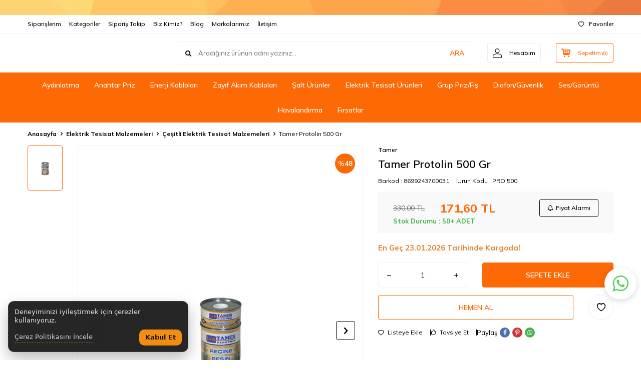

--- FILE ---
content_type: text/html; charset=UTF-8
request_url: https://www.starakim.com/protolin-500-gr
body_size: 48295
content:
<!DOCTYPE html>
<html lang="tr-TR" >
<head>
<meta charset="utf-8" />
<title>En Ucuz Tamer Protolin 500 Gr Çeşitleri ve Fiyatları | Star Akım</title>
<meta name="description" content="Bütçenize en uygun Tamer Protolin 500 Gr çeşitleri ve modellerini inceleyerek en ucuz fiyatlarla satın almak için sayfamızı ziyaret edebilirsiniz." />
<meta name="copyright" content="T-Soft E-Ticaret Sistemleri" />
<script>window['PRODUCT_DATA'] = [];</script>
<meta name="robots" content="index,follow" /><link rel="canonical" href="https://www.starakim.com/protolin-500-gr" /><meta property="og:image" content="https://www.starakim.com/-7719-60-O.jpg"/>
                <meta property="og:image:width" content="300" />
                <meta property="og:image:height" content="300" />
                <meta property="og:type" content="product" />
                <meta property="og:title" content="En Ucuz Tamer Protolin 500 Gr Çeşitleri ve Fiyatları | Star Akım" />
                <meta property="og:description" content="Bütçenize en uygun Tamer Protolin 500 Gr çeşitleri ve modellerini inceleyerek en ucuz fiyatlarla satın almak için sayfamızı ziyaret edebilirsiniz." />
                <meta property="product:availability" content="in stock" />
                <meta property="og:url" content="https://www.starakim.com/protolin-500-gr" />
                <meta property="og:site_name" content="www.starakim.com" />
                <meta name="twitter:card" content="summary" />
                <meta name="twitter:title" content="En Ucuz Tamer Protolin 500 Gr Çeşitleri ve Fiyatları | Star Akım" />
                <meta name="twitter:description" content="Bütçenize en uygun Tamer Protolin 500 Gr çeşitleri ve modellerini inceleyerek en ucuz fiyatlarla satın almak için sayfamızı ziyaret edebilirsiniz." />
                <meta name="twitter:image" content="https://www.starakim.com/-7719-60-O.jpg" /><script src="https://accounts.google.com/gsi/client" async defer></script>
<script>const GOOGLE_CLIENT_ID = "37143098439-9g6ui1fn44j5e03rvg2a0ht7f9rm3mcu.apps.googleusercontent.com";</script>
            <script>
                const E_EXPORT_ACTIVE = 0;
                const CART_DROPDOWN_LIST = true;
                const ENDPOINT_PREFIX = '';
                const ENDPOINT_ALLOWED_KEYS = [];
                const SETTINGS = {"KVKK_REQUIRED":1,"NEGATIVE_STOCK":"0","DYNAMIC_LOADING_SHOW_BUTTON":1,"IS_COMMENT_RATE_ACTIVE":1};
                try {
                    var PAGE_TYPE = 'product';
                    var PAGE_ID = 3;
                    var ON_PAGE_READY = [];
                    var THEME_VERSION = 'v5';
                    var THEME_FOLDER = 'v5-lamp';
                    var MEMBER_INFO = {"ID":0,"CODE":"","FIRST_NAME":"","BIRTH_DATE":"","GENDER":"","LAST_NAME":"","MAIL":"","MAIL_HASH":"","PHONE":"","PHONE_HASH":"","PHONE_HASH_SHA":"","GROUP":0,"TRANSACTION_COUNT":0,"REPRESENTATIVE":"","KVKK":-1,"COUNTRY":"TR","E_COUNTRY":""};
                    var IS_VENDOR = 0;
                    var MOBILE_ACTIVE = false;
                    var CART_COUNT = '0';
                    var CART_TOTAL = '0,00';
                    var SESS_ID = '703d4dc5c3e86f9b2d51bfdcb2f10792';
                    var LANGUAGE = 'tr';
                    var CURRENCY = 'TL';
                    var SEP_DEC = ',';
                    var SEP_THO = '.';
                    var DECIMAL_LENGTH = 2;  
                    var SERVICE_INFO = null;
                    var CART_CSRF_TOKEN = '64d4043e724f30f69d1db5e9b4452ae69e888c4be0e5e042babdf0574900beda';
                    var CSRF_TOKEN = 'QyfLpb1YKb+2W0SqXHV5Zh1vW47B9XxjQv4Y4xSBqcA=';
                    
                }
                catch(err) { }
            </script>
            <!--cache--><link rel="preload" as="font" href="/theme/v5/css/fonts/tsoft-icon.woff2?v=1" type="font/woff2" crossorigin>
<link rel="preconnect" href="https://fonts.gstatic.com" crossorigin>
<link rel="preload" as="style" href="https://fonts.googleapis.com/css2?family=Mulish:wght@300&family=Mulish&family=Mulish:wght@500&family=Mulish:wght@600&family=Mulish:wght@700&display=swap">
<link rel="stylesheet" href="https://fonts.googleapis.com/css2?family=Mulish:wght@300&family=Mulish&family=Mulish:wght@500&family=Mulish:wght@600&family=Mulish:wght@700&display=swap" media="print" onload="this.media='all'">
<noscript>
<link rel="stylesheet" href="https://fonts.googleapis.com/css2?family=Mulish:wght@300&family=Mulish&family=Mulish:wght@500&family=Mulish:wght@600&family=Mulish:wght@700&display=swap">
</noscript>
<link type="text/css" rel="stylesheet" href="/srv/compressed/load/all/css/tr/3/0.css?v=1768993838&isTablet=0&isMobile=0&userType=Ziyaretci">
<link rel="icon" href="//starakim.com/Data/EditorFiles/starakim/star-akim-favicon.png">
<meta name="viewport" content="width=device-width, initial-scale=1">
<script src="/theme/v5/js/callbacks.js?v=1768993838"></script>
<script src="/js/tsoftapps/v5/header.js?v=1768993838"></script>
<script src="//cdn.segmentify.com/c254c7d8-f04d-44ca-b3a0-ed1e58d829d3/segmentify.js" charset="UTF-8"></script>
<meta name="google-site-verification" content="4JTQSCh14j2wmqyfJEEal_9bbVxdLpyPD9fvgjt4miI" /><meta name="facebook-domain-verification" content="zmvv24ut9nmmc1jeqm8cri4kczcl7n" /> <link href="https://fonts.googleapis.com/css2?family=DM+Sans:wght@400;500;700&display=swap" rel="stylesheet"><link rel="dns-prefetch" href="//www.google.com"> </link>
<link rel="dns-prefetch" href="//apis.google.com"> </link>
<link rel="dns-prefetch" href="//www.google.com"> </link>
<link rel="dns-prefetch" href="//www.google.com" > </link>
<link rel="dns-prefetch" href="//apis.google.com" > </link>
<link rel="dns-prefetch" href="//connect.facebook.net" > </link>
<link rel="dns-prefetch" href="//connect.facebook.net" > </link>
<link rel="dns-prefetch" href="//connect.facebook.net" > </link>
<link rel="dns-prefetch" href="//static.criteo.net" > </link>
<link rel="dns-prefetch" href="//gum.criteo.com" > </link>
<link rel="dns-prefetch" href="//www.google-analytics.com" > </link>
<link rel="dns-prefetch" href="//www.google-analytics.com" > </link><script>
if(typeof window.FB_EVENT_ID == 'undefined'){
window.FB_EVENT_ID = "fb_" + new Date().getTime();
}
</script><style>
#___ratingbadge_0{
right: auto !important;
margin-right:1600px;
}
</style><script>
if(typeof window.FB_EVENT_ID == 'undefined'){
window.FB_EVENT_ID = "fb_" + new Date().getTime();
}
</script><script>importScripts('https://cdn.segmentify.com/v3/push/sw.js');</script>
<script>
{
"name": "Push Notifications",
"start_url":"/",
"gcm_sender_id": "103953800507"
}
</script><meta name="google-site-verification" content="127691515" /><!-- T-Soft Apps - Google GTAG - Tracking Code Start -->
<script async src="https://www.googletagmanager.com/gtag/js?id=G-X1941XZ1KY"></script>
<script>
function gtag() {
dataLayer.push(arguments);
}
</script>
<!-- T-Soft Apps - Google GTAG - Tracking Code End --><!-- Google Tag Manager -->
<script>(function(w,d,s,l,i){w[l]=w[l]||[];w[l].push({'gtm.start':
new Date().getTime(),event:'gtm.js'});var f=d.getElementsByTagName(s)[0],
j=d.createElement(s),dl=l!='dataLayer'?'&l='+l:'';j.async=true;j.src=
'https://www.googletagmanager.com/gtm.js?id='+i+dl;f.parentNode.insertBefore(j,f);
})(window,document,'script','dataLayer','GTM-TXJH52Q');</script>
<!-- End Google Tag Manager --><!-- T-Soft Apps - V5 - Facebook Dönüşümler API - Tracking Code Head Start -->
<script>
if(typeof window.FB_EVENT_ID == 'undefined'){
window.FB_EVENT_ID = "fb_" + new Date().getTime();
}
</script>
<!-- T-Soft Apps - V5 - Facebook Dönüşümler API - Tracking Code Head End --><style>
.wp-app-container{
margin-bottom: 105px !important;
z-index: 1 !important;
}
.wp-app-button {
margin-bottom: 16px !important;
margin-right: 9px !important;
}
</style><script>
document.addEventListener("DOMContentLoaded", function () {
const WHATSAPP_PHONE = "908505150110";
/* Cloudinary bilgileri (SİZİN VERDİĞİNİZ) */
const CLOUD_NAME = "ddek8w5dz";
const UPLOAD_PRESET = "rfq_whatsapp_upload";
const form = document.getElementById("rfqFormLight");
const btn = document.getElementById("whatsappBtnLight");
const warn = document.getElementById("rfqWarnLight");
const requestDateInput = document.getElementById("requestDate");
const imagesInput = document.getElementById("rfqImages");
// Bu script tüm sitede yükleneceği için: form yoksa çık.
if (!form || !btn) return;
// Talep Oluşturma Tarihi otomatik bugün olsun (boşsa)
if (requestDateInput && !requestDateInput.value) {
const today = new Date();
const yyyy = today.getFullYear();
const mm = String(today.getMonth() + 1).padStart(2, "0");
const dd = String(today.getDate()).padStart(2, "0");
requestDateInput.value = `${yyyy}-${mm}-${dd}`;
}
function showWarn(message) {
if (!warn) return alert(message);
warn.textContent = message;
warn.style.display = "block";
}
function hideWarn() {
if (!warn) return;
warn.textContent = "";
warn.style.display = "none";
}
function validate() {
hideWarn();
const requiredFields = form.querySelectorAll("[required]");
for (const el of requiredFields) {
if (el.type === "checkbox") {
if (!el.checked) {
el.focus();
showWarn("Lütfen KVKK onayını işaretleyiniz.");
return false;
}
} else {
if (!el.value || !el.value.trim()) {
el.focus();
showWarn("Lütfen zorunlu alanları doldurunuz.");
return false;
}
}
}
return true;
}
function safe(v) {
return (v || "").toString().trim();
}
function formatLinks(raw) {
const t = safe(raw);
if (!t) return "";
const parts = t.split(/\s+/).map(s => s.trim()).filter(Boolean);
if (!parts.length) return "";
return parts.map(p => "• " + p).join("\n");
}
/* Cloudinary'ye tek dosya upload */
async function uploadToCloudinary(file) {
const url = `https://api.cloudinary.com/v1_1/${CLOUD_NAME}/image/upload`;
const formData = new FormData();
formData.append("file", file);
formData.append("upload_preset", UPLOAD_PRESET);
const res = await fetch(url, { method: "POST", body: formData });
// Cloudinary hata gövdesini doğrudan göstermek yerine daha okunur hale getiriyoruz.
const json = await res.json().catch(() => null);
if (!res.ok) {
const msg = (json && json.error && json.error.message) ? json.error.message : "Upload başarısız.";
throw new Error("Cloudinary upload başarısız: " + msg);
}
return json.secure_url; // https link
}
/* Seçilen görselleri yükle (limit ve boyut kontrolü dahil) */
async function uploadSelectedImages() {
if (!imagesInput || !imagesInput.files || imagesInput.files.length === 0) return [];
const files = Array.from(imagesInput.files);
// Limitler (isteğe göre değiştirilebilir)
const MAX_FILES = 3;
const MAX_SIZE_MB = 5;
if (files.length > MAX_FILES) {
throw new Error(`En fazla ${MAX_FILES} görsel yükleyebilirsiniz.`);
}
for (const f of files) {
const sizeMb = f.size / (1024 * 1024);
if (sizeMb > MAX_SIZE_MB) {
throw new Error(`"${f.name}" dosyası ${MAX_SIZE_MB} MB sınırını aşıyor.`);
}
}
const urls = [];
for (const f of files) {
const u = await uploadToCloudinary(f);
urls.push(u);
}
return urls;
}
function buildMessage(imageUrls) {
const data = new FormData(form);
const fullname = safe(data.get("fullname"));
const company = safe(data.get("company"));
const phone = safe(data.get("phone"));
const email = safe(data.get("email"));
const taxNo = safe(data.get("taxNo"));
const tcNo = safe(data.get("tcNo"));
const city = safe(data.get("city"));
const requestType = safe(data.get("requestType"));
const paymentType = safe(data.get("paymentType"));
const product = safe(data.get("product"));
const productLinks = formatLinks(data.get("productLinks"));
const qty = safe(data.get("qty"));
const requestDate = safe(data.get("requestDate"));
const message = safe(data.get("message"));
const pageUrl = window.location.href;
const lines = [];
lines.push("Merhaba, web siteniz üzerinden teklif talebi iletiyorum.");
lines.push("");
lines.push("— TEKLİF TALEBİ —");
lines.push("Ad Soyad: " + fullname);
lines.push("Firma: " + company);
lines.push("Telefon: " + phone);
lines.push("E-posta: " + email);
if (taxNo) lines.push("Vergi No: " + taxNo);
if (tcNo) lines.push("T.C. Kimlik No: " + tcNo);
lines.push("İl: " + city);
lines.push("Ödeme Türü: " + paymentType);
if (product) lines.push("Ürün / Kod: " + product);
if (qty) lines.push("Tahmini Adet: " + qty);
if (requestDate) lines.push("Talep Oluşturma Tarihi: " + requestDate);
if (productLinks) {
lines.push("");
lines.push("Ürün Linkleri:");
lines.push(productLinks);
}
if (imageUrls && imageUrls.length) {
lines.push("");
lines.push("Görsel Linkleri:");
imageUrls.forEach(u => lines.push("• " + u));
}
lines.push("");
lines.push("Talep Detayı:");
lines.push(message);
lines.push("");
lines.push("Sayfa: " + pageUrl);
return lines.join("\n");
}
async function handleWhatsAppClick() {
if (!validate()) return;
hideWarn();
// Butonu kilitle + loading görünümü
const oldText = btn.textContent;
btn.disabled = true;
btn.style.opacity = "0.85";
btn.textContent = "Yükleniyor...";
try {
// 1) Görselleri yükle (seçilmemişse boş döner)
const imageUrls = await uploadSelectedImages();
// 2) Mesajı oluştur
const text = encodeURIComponent(buildMessage(imageUrls));
// 3) WhatsApp aç
const waUrl = "https://wa.me/" + WHATSAPP_PHONE + "?text=" + text;
window.open(waUrl, "_blank", "noopener,noreferrer");
} catch (err) {
console.error(err);
showWarn(err.message || "Görsel yükleme sırasında hata oluştu.");
} finally {
btn.disabled = false;
btn.style.opacity = "";
btn.textContent = oldText;
}
}
btn.addEventListener("click", function () {
handleWhatsAppClick();
});
});
</script>
<script>
/**
* STARAKIM RFQ Ürün Bulma
* - /arama?q= ile arar
* - Arama sayfasını fetch eder
* - HTML'den ürün linkini bulur
* - Ürün adı + URL alanlarını doldurur
* - İsterse textarea[name="productLinks"] alanına ekler
*/
(function () {
// IDs
var BTN_ID = "rfqFindProductBtn";
var TERM_ID = "rfqSearchTerm";
var STATUS_ID = "rfqSearchStatus";
var NAME_ID = "rfqFoundName";
var URL_ID = "rfqFoundUrl";
var APPEND_ID = "rfqAppendToLinks";
function byId(id) { return document.getElementById(id); }
function setStatus(msg) {
var el = byId(STATUS_ID);
if (el) el.textContent = msg;
}
function toAbsoluteUrl(href) {
try { return new URL(href, window.location.origin).href; }
catch (e) { return ""; }
}
// DOM hazır olunca bağla
document.addEventListener("DOMContentLoaded", function () {
bindEvents();
});
// Bazı sayfalarda içerik geç gelebilir: 2 sn sonra tekrar dene
window.addEventListener("load", function () {
setTimeout(bindEvents, 2000);
});
function bindEvents() {
var btn = byId(BTN_ID);
if (!btn || btn.dataset.bound === "1") return;
btn.dataset.bound = "1";
btn.addEventListener("click", findProduct);
var inp = byId(TERM_ID);
if (inp) {
inp.addEventListener("keydown", function (e) {
if (e.key === "Enter") {
e.preventDefault();
findProduct();
}
});
}
// Debug
console.log("[RFQ] Ürün bul butonu bağlandı.");
}
async function findProduct() {
var termEl = byId(TERM_ID);
var nameEl = byId(NAME_ID);
var urlEl = byId(URL_ID);
var term = termEl ? termEl.value.trim() : "";
if (!term) {
setStatus("Lütfen bir ürün adı girin.");
return;
}
setStatus("Ürün aranıyor: " + term + " ...");
if (nameEl) nameEl.value = "";
if (urlEl) urlEl.value = "";
try {
// STARAKIM arama endpoint
var searchUrl = "/arama?q=" + encodeURIComponent(term);
var res = await fetch(searchUrl, { credentials: "same-origin" });
if (!res.ok) throw new Error("Arama sayfası alınamadı (HTTP " + res.status + ")");
var html = await res.text();
var doc = new DOMParser().parseFromString(html, "text/html");
// Ürün linkini bulmak için muhtemel selector’lar
var selectors = [
".ProductItem a[href]",
".ProductList a[href]",
".product-item a[href]",
".product a[href]",
"a[href*='/urun/']",
"a[href*='UrunDetay']",
"a[href*='/product/']"
];
var linkEl = null;
for (var i = 0; i < selectors.length; i++) {
linkEl = doc.querySelector(selectors[i]);
if (linkEl) break;
}
// Eğer selector ile bulamazsa "genel" link taraması yap
if (!linkEl) {
var allLinks = Array.from(doc.querySelectorAll("a[href]"));
linkEl = allLinks.find(function (a) {
var href = (a.getAttribute("href") || "");
if (!href || href === "#" || href.startsWith("javascript:")) return false;
if (href.startsWith("/arama")) return false;
if (/login|uye|sepet|favori|karsilastir/i.test(href)) return false;
// Ürün linkleri genellikle /urun/ ya da slug yapısında olur
return /\/urun\//i.test(href) || /UrunDetay/i.test(href);
}) || null;
}
if (!linkEl) {
setStatus("Ürün bulunamadı. (Ürün kodu veya Barkod www.starakim.com'da kayıtlı değildir.)");
return;
}
var href = linkEl.getAttribute("href");
var fullUrl = toAbsoluteUrl(href);
var productName =
(linkEl.getAttribute("title") || "").trim() ||
(linkEl.getAttribute("aria-label") || "").trim() ||
(linkEl.textContent || "").trim() ||
"Ürün bulundu";
if (!fullUrl) {
setStatus("Ürün bulundu ancak URL alınamadı.");
return;
}
// Doldur
if (nameEl) nameEl.value = productName;
if (urlEl) urlEl.value = fullUrl;
// İsterse linkleri textarea'ya ekle
var append = byId(APPEND_ID);
var linksBox = document.querySelector("textarea[name='productLinks']");
if (append && append.checked && linksBox) {
var current = (linksBox.value || "").trim();
linksBox.value = current ? (current + "\n" + fullUrl) : fullUrl;
}
setStatus("Ürün bulundu ve forma işlendi.");
// Debug
console.log("[RFQ] Bulunan ürün:", productName, fullUrl);
} catch (err) {
console.error("[RFQ] Ürün arama hatası:", err);
setStatus("Arama başarısız. (Detay için F12 → Console)");
}
}
})();
</script>
</head>
<body><!-- Google Tag Manager (noscript) -->
<noscript><iframe src="https://www.googletagmanager.com/ns.html?id=GTM-TXJH52Q"
height="0" width="0" style="display:none;visibility:hidden"></iframe></noscript>
<!-- End Google Tag Manager (noscript) -->
<input type="hidden" id="cookie-law" value="0">
<div class="w-100 d-flex flex-wrap ">
<div class=" col-12 col-sm-12 col-md-12 col-lg-12 col-xl-12 col-xxl-12 column-11  "><div class="row">
<div id="relation|23" data-id="23" class="relArea col-12 v5-lamp  folder-header tpl-user_user "><div class="row">
<header class="container-fluid mb-1">
<div class="row">
<div id="header-bar" class="col-12 py-1 text-center text-white bg-cover " style="background: url('/Data/EditorFiles/JUPİTER/ust-menu.webp') no-repeat center transparent;">
</div>
<div id="header-top" class="w-100 bg-white d-none d-lg-block border-bottom border-light">
<div class="container">
<div class="row">
<div class="col-auto ht-left">
<ul class="list-style-none d-flex gap-1">
<li class="pr-1 border-right border-light">
<a href="https://www.starakim.com/uye-siparisleri" class="fw-medium d-flex align-items-center ">
Siparişlerim
</a>
</li>
<li class="pr-1 border-right border-light">
<a href="https://www.starakim.com/kategori-listesi" class="fw-medium d-flex align-items-center ">
Kategoriler
</a>
</li>
<li class="pr-1 border-right border-light">
<a href="https://www.starakim.com/siparis-takip" class="fw-medium d-flex align-items-center ">
Sipariş Takip
</a>
</li>
<li class="pr-1 border-right border-light">
<a href="https://www.starakim.com/hakkimizda-starakim" class="fw-medium d-flex align-items-center ">
Biz Kimiz?
</a>
</li>
<li class="pr-1 border-right border-light">
<a href="https://www.starakim.com/blog" class="fw-medium d-flex align-items-center ">
Blog
</a>
</li>
<li class="pr-1 border-right border-light">
<a href="https://www.starakim.com/markayayinci-listesi" class="fw-medium d-flex align-items-center ">
Markalarımız
</a>
</li>
<li class="">
<a href="https://www.starakim.com/iletisim" class="fw-medium d-flex align-items-center ">
İletişim
</a>
</li>
</ul>
</div>
<div class="col-auto ht-right ml-auto">
<ul class="list-style-none d-flex gap-1">
<li class="">
<a href="/uye-girisi-sayfasi" class="fw-medium d-flex align-items-center">
<i class="ti-heart-o"></i> Favoriler
</a>
</li>
</ul>
</div>
</div>
</div>
</div>
<div id="header-middle" class="w-100 bg-white position-relative">
<div class="header-middle-sticky" data-toggle="sticky" data-parent="#header-middle" data-direction="true">
<div id="header-main" class="w-100 bg-white py-2 py-md-1">
<div class="container">
<div class="row align-items-center">
<div class="col-auto d-lg-none">
<a href="#mobile-menu-23" data-toggle="drawer" class="bg-primary text-white border-round d-flex align-items-center justify-content-center header-mobile-menu-btn">
<i class="ti-menu"></i>
</a>
</div>
<div class="col-4 col-lg-3 d-flex">
<a href="https://www.starakim.com/" class="d-flex align-items-center" id="logo"><img src="https://www.starakim.com/Data/EditorFiles/starakim-logo-site-25.png" alt="Site Logo" /></a>
</div>
<div id="header-search" class="col-12 col-lg order-2 order-lg-0 mt-1 mt-lg-0">
<form action="/arama" method="get" autocomplete="off" id="search" class="w-100 position-relative ti-search">
<input id="live-search" type="search" name="q" placeholder="Aradığınız ürünün adını yazınız..." class="form-control form-control-md no-cancel"
data-search="live-search" v-model="searchVal" data-licence="1">
<button type="submit" class="btn text-primary fw-semibold" id="live-search-btn">ARA</button>
<div class="bg-white border border-round search-form-list" id="dynamic-search-23" v-if="searchVal.length > 0 && data != ''" v-cloak>
<div class="w-100 p-1 d-flex flex-wrap dynamic-search">
<div class="col-12 col-sm dynamic-search-item p-1" v-if="data.products.length > 0">
<div class="block-title border-bottom border-light">Ürünler</div>
<ul>
<li v-for="P in data.products">
<a :href="'/' + P.url">
<span class="search-image" v-if="P.image"><img :src="P.image" :alt="P.title"></span>
<span v-html="P.title"></span>
</a>
</li>
</ul>
</div>
<div class="col-12 col-sm dynamic-search-item p-1" v-if="data.categories.length > 0">
<div class="block-title border-bottom border-light">Kategoriler</div>
<ul>
<li v-for="C in data.categories">
<a :href="'/' + C.url">
<span class="search-image" v-if="C.image"><img :src="C.image" :alt="C.title"></span>
<span v-html="C.title"></span>
</a>
</li>
</ul>
</div>
<div class="col-12 col-sm dynamic-search-item p-1" v-if="data.brands.length > 0">
<div class="block-title border-bottom border-light">Markalar</div>
<ul>
<li v-for="B in data.brands">
<a :href="'/' + B.url">
<span class="search-image" v-if="B.image"><img :src="B.image" :alt="B.title"></span>
<span v-html="B.title"></span>
</a>
</li>
</ul>
</div>
<div class="col-12 col-sm dynamic-search-item p-1" v-if="data.combines.length > 0">
<div class="block-title border-bottom border-light">Kombinler</div>
<ul>
<li v-for="C in data.combines">
<a :href="'/' + C.url">
<span class="search-image" v-if="C.image"><img :src="C.image" :alt="C.title"></span>
<span v-html="C.title"></span>
</a>
</li>
</ul>
</div>
<div class="dynamic-search-item p-1" v-if="data.products.length < 1 && data.categories.length < 1 && data.brands.length < 1 && data.combines.length < 1">
Sonuç bulunamadı.
</div>
</div>
</div>
</form>
</div>
<div class="col-auto ml-auto">
<div class="row">
<div class="col-auto">
<a href="#header-member-panel-23" data-toggle="drawer" class="border border-light border-round d-flex align-items-center justify-content-center fw-medium ease hm-link" id="header-account">
<i class="ti-user"></i>
<span class="d-none d-lg-block ml-1">Hesabım</span>
</a>
</div>
<div class="col-auto">
<div class="position-relative">
<a href="/sepet" class="border border-primary border-round text-primary d-flex align-items-center justify-content-center fw-medium ease header-cart-dropdown position-relative hm-link" id="header-cart-btn">
<i class="ti-basket-outline"></i>
<span class="d-none d-lg-block ml-1">Sepetim</span> <span class="cart-soft">(<span class="cart-soft-count">0</span>)</span>
</a>
<div class="header-cart-dropdown-list d-none"></div>
</div>
</div>
</div>
</div>
</div>
</div>
</div>
<nav id="header-menu" class="w-100 bg-primary position-relative d-none d-lg-block">
<div class="container-fluid">
<ul class="w-100 d-flex justify-content-center flex-wrap menu menu-23">
<li class="d-flex align-items-center">
<a id="menu-78" href="https://www.starakim.com/aydinlatma" target="" class="d-flex align-items-center text-white border-round px-1 fw-medium ease " title="Aydınlatma">
Aydınlatma
</a>
<div class="w-100 bg-light position-absolute pt-2 sub-menu fade-in">
<div class="container">
<div class="row">
<div class="col-12">
<div class="sub-menu-column-count-4">
<div class="d-inline-block pb-1">
<div class="sub-menu-title d-flex mb-1">
<a id="sub-menu-title-168" href="https://www.starakim.com/ampul" target="" class="d-flex align-items-center text-primary fw-semibold ease " title="Ampuller">
Ampuller
</a>
</div>
<div class="child-menu pb-1">
<ul class="d-flex flex-wrap">
<li class="w-100">
<a id="child-menu-title-169" href="https://www.starakim.com/led-ampuller" target="" class="d-flex align-items-center ease " title="Led Ampuller">Led Ampuller</a>
</li>
<li class="w-100">
<a id="child-menu-title-416" href="https://www.starakim.com/rustik-led-ampul" target="" class="d-flex align-items-center ease " title="Rustik Led Ampul">Rustik Led Ampul</a>
</li>
<li class="w-100">
<a id="child-menu-title-417" href="https://www.starakim.com/flamanli-led-ampul" target="" class="d-flex align-items-center ease " title="Flamanlı Led Ampul">Flamanlı Led Ampul</a>
</li>
<li class="w-100">
<a id="child-menu-title-172" href="https://www.starakim.com/florasan-ampuller" target="" class="d-flex align-items-center ease " title="Florasan Ampuller">Florasan Ampuller</a>
</li>
</ul>
</div>
</div>
<div class="d-inline-block pb-1">
<div class="sub-menu-title d-flex mb-1">
<a id="sub-menu-title-217" href="https://www.starakim.com/aydinlatma-tamamlayici-urunleri" target="" class="d-flex align-items-center text-primary fw-semibold ease " title="Tamamlayıcı Ürünler">
Tamamlayıcı Ürünler
</a>
</div>
<div class="child-menu pb-1">
<ul class="d-flex flex-wrap">
<li class="w-100">
<a id="child-menu-title-223" href="https://www.starakim.com/duylar" target="" class="d-flex align-items-center ease " title="Duylar">Duylar</a>
</li>
<li class="w-100">
<a id="child-menu-title-218" href="https://www.starakim.com/trafo-ve-driverler" target="" class="d-flex align-items-center ease " title="Trafo ve Driver">Trafo ve Driver</a>
</li>
<li class="w-100">
<a id="child-menu-title-220" href="https://www.starakim.com/sensorler" target="" class="d-flex align-items-center ease " title="Sensörler">Sensörler</a>
</li>
<li class="w-100">
<a id="child-menu-title-433" href="https://www.starakim.com/fotosel" target="" class="d-flex align-items-center ease " title="Fotosel">Fotosel</a>
</li>
<li class="w-100">
<a id="child-menu-title-279" href="https://www.starakim.com/raylar-ve-aksesuarlari" target="" class="d-flex align-items-center ease " title="Raylar Ve Aksesuarları">Raylar Ve Aksesuarları</a>
</li>
<li class="w-100">
<a id="child-menu-title-280" href="https://www.starakim.com/aydinlatma-kumandalari" target="" class="d-flex align-items-center ease " title="Aydınlatma Kumandaları">Aydınlatma Kumandaları</a>
</li>
<li class="w-100">
<a id="child-menu-title-353" href="https://www.starakim.com/aydinlatma-aksesuarlari-kit-aydinlatma-aksesuarlari" target="" class="d-flex align-items-center ease " title="Aydınlatma Aksesuarları">Aydınlatma Aksesuarları</a>
</li>
</ul>
</div>
</div>
<div class="d-block pb-1">
<div class="sub-menu-title d-flex mb-1">
<a id="sub-menu-title-147" href="https://www.starakim.com/ic-mekan-aydinlatma" target="" class="d-flex align-items-center text-primary fw-semibold ease " title="İç Mekan Aydınlatma">
İç Mekan Aydınlatma
</a>
</div>
<div class="child-menu pb-1">
<ul class="d-flex flex-wrap">
<li class="w-100">
<a id="child-menu-title-193" href="https://www.starakim.com/led-spot-armaturleri" target="" class="d-flex align-items-center ease " title="Led Spot Armatürleri">Led Spot Armatürleri</a>
</li>
<li class="w-100">
<a id="child-menu-title-198" href="https://www.starakim.com/sensorlu-armaturler" target="" class="d-flex align-items-center ease " title="Sensörlü Armatürler">Sensörlü Armatürler</a>
</li>
<li class="w-100">
<a id="child-menu-title-194" href="https://www.starakim.com/led-seritler" target="" class="d-flex align-items-center ease " title="Led Şeritler">Led Şeritler</a>
</li>
<li class="w-100">
<a id="child-menu-title-191" href="https://www.starakim.com/isildak-ve-el-fenerleri" target="" class="d-flex align-items-center ease " title="Işıldak ve El Fenerleri">Işıldak ve El Fenerleri</a>
</li>
<li class="w-100">
<a id="child-menu-title-196" href="https://www.starakim.com/tavan-armaturler" target="" class="d-flex align-items-center ease " title="Tavan Armatürler">Tavan Armatürler</a>
</li>
<li class="w-100">
<a id="child-menu-title-192" href="https://www.starakim.com/led-ray-spotlar" target="" class="d-flex align-items-center ease " title="Led Ray Spotlar">Led Ray Spotlar</a>
</li>
<li class="w-100">
<a id="child-menu-title-272" href="https://www.starakim.com/bant-armatur" target="" class="d-flex align-items-center ease " title="Bant Armatür">Bant Armatür</a>
</li>
<li class="w-100">
<a id="child-menu-title-199" href="https://www.starakim.com/spot-armaturler" target="" class="d-flex align-items-center ease " title="Dekoratif Spot Armatürler">Dekoratif Spot Armatürler</a>
</li>
<li class="w-100">
<a id="child-menu-title-187" href="https://www.starakim.com/duvar-armaturleri" target="" class="d-flex align-items-center ease " title="Duvar Armatürleri ve Aplikler">Duvar Armatürleri ve Aplikler</a>
</li>
<li class="w-100">
<a id="child-menu-title-442" href="https://www.starakim.com/60x60-led-panel" target="" class="d-flex align-items-center ease " title="60x60 Led Panel">60x60 Led Panel</a>
</li>
<li class="w-100">
<a id="child-menu-title-318" href="https://www.starakim.com/masa-lambalari" target="" class="d-flex align-items-center ease " title="Masa Lambası">Masa Lambası</a>
</li>
<li class="w-100">
<a id="child-menu-title-444" href="https://www.starakim.com/led-panel" target="" class="d-flex align-items-center ease " title="Led Panel">Led Panel</a>
</li>
<li class="w-100">
<a href="https://www.starakim.com/ic-mekan-aydinlatma" class="d-flex align-items-center text-underline fw-medium ease" title="Tümünü Gör">Tümünü Gör</a>
</li>
</ul>
</div>
</div>
<div class="d-inline-block pb-1">
<div class="sub-menu-title d-flex mb-1">
<a id="sub-menu-title-200" href="https://www.starakim.com/dis-mekan-aydinlatma" target="" class="d-flex align-items-center text-primary fw-semibold ease " title="Dış Mekan Aydınlatma">
Dış Mekan Aydınlatma
</a>
</div>
<div class="child-menu pb-1">
<ul class="d-flex flex-wrap">
<li class="w-100">
<a id="child-menu-title-201" href="https://www.starakim.com/led-projektor-led-projektorler" target="" class="d-flex align-items-center ease " title="Led Projektörler">Led Projektörler</a>
</li>
<li class="w-100">
<a id="child-menu-title-206" href="https://www.starakim.com/park-ve-bahce-armaturleri" target="" class="d-flex align-items-center ease " title="Bahçe Aydınlatma Armatürleri">Bahçe Aydınlatma Armatürleri</a>
</li>
<li class="w-100">
<a id="child-menu-title-271" href="https://www.starakim.com/seritneon-led" target="" class="d-flex align-items-center ease " title="Şerit&Neon Led ">Şerit&Neon Led </a>
</li>
<li class="w-100">
<a id="child-menu-title-204" href="https://www.starakim.com/wallwasher" target="" class="d-flex align-items-center ease " title="Wallwasher">Wallwasher</a>
</li>
<li class="w-100">
<a id="child-menu-title-205" href="https://www.starakim.com/yol-ve-sokak-aydinlatma-armaturleri" target="" class="d-flex align-items-center ease " title="Yol Ve Sokak Aydınlatma Armatürleri">Yol Ve Sokak Aydınlatma Armatürleri</a>
</li>
<li class="w-100">
<a id="child-menu-title-207" href="https://www.starakim.com/havuz-armaturleri" target="" class="d-flex align-items-center ease " title="Havuz Armatürleri">Havuz Armatürleri</a>
</li>
</ul>
</div>
</div>
<div class="d-flex pb-1">
<div class="sub-menu-title d-flex ">
<a id="sub-menu-title-461" href="https://www.starakim.com/solar-aydinlatma" target="" class="d-flex align-items-center fw-semibold ease " title="Solar Aydınlatma">
Solar Aydınlatma
</a>
</div>
</div>
<div class="d-flex pb-1">
<div class="sub-menu-title d-flex ">
<a id="sub-menu-title-401" href="https://www.starakim.com/cata-aydinlatma" target="" class="d-flex align-items-center fw-semibold ease " title="Cata Aydınlatma">
Cata Aydınlatma
</a>
</div>
</div>
<div class="d-flex pb-1">
<div class="sub-menu-title d-flex ">
<a id="sub-menu-title-402" href="https://www.starakim.com/jupiter-aydinlatma" target="" class="d-flex align-items-center fw-semibold ease " title="Jupiter Aydınlatma">
Jupiter Aydınlatma
</a>
</div>
</div>
<div class="d-flex pb-1">
<div class="sub-menu-title d-flex ">
<a id="sub-menu-title-403" href="https://www.starakim.com/lamptime-aydinlatma" target="" class="d-flex align-items-center fw-semibold ease " title="Lamptime Aydınlatma">
Lamptime Aydınlatma
</a>
</div>
</div>
<div class="d-flex pb-1">
<div class="sub-menu-title d-flex ">
<a id="sub-menu-title-404" href="https://www.starakim.com/pelsan-aydinlatma" target="" class="d-flex align-items-center fw-semibold ease " title="Pelsan Aydınlatma">
Pelsan Aydınlatma
</a>
</div>
</div>
</div>
</div>
</div>
</div>
</div>
</li>
<li class="d-flex align-items-center">
<a id="menu-77" href="https://www.starakim.com/anahtar-priz" target="" class="d-flex align-items-center text-white border-round px-1 fw-medium ease " title="Anahtar Priz">
Anahtar Priz
</a>
<div class="w-100 bg-light position-absolute pt-2 sub-menu fade-in">
<div class="container">
<div class="row">
<div class="col-12">
<div class="sub-menu-column-count-4">
<div class="d-inline-block pb-1">
<div class="sub-menu-title d-flex mb-1">
<a id="sub-menu-title-41" href="https://www.starakim.com/viko-priz" target="" class="d-flex align-items-center text-primary fw-semibold ease " title="Viko">
Viko
</a>
</div>
<div class="child-menu pb-1">
<ul class="d-flex flex-wrap">
<li class="w-100">
<a id="child-menu-title-48" href="https://www.starakim.com/viko-karre" target="" class="d-flex align-items-center ease " title="Viko Karre - Viko Meridian Serileri">Viko Karre - Viko Meridian Serileri</a>
</li>
<li class="w-100">
<a id="child-menu-title-46" href="https://www.starakim.com/linnera" target="" class="d-flex align-items-center ease " title="Viko Linnera - Viko Rollina Serileri">Viko Linnera - Viko Rollina Serileri</a>
</li>
<li class="w-100">
<a id="child-menu-title-51" href="https://www.starakim.com/palmiye" target="" class="d-flex align-items-center ease " title="Viko Palmiye Serisi (Sıva Üstü)">Viko Palmiye Serisi (Sıva Üstü)</a>
</li>
<li class="w-100">
<a id="child-menu-title-50" href="https://www.starakim.com/vera" target="" class="d-flex align-items-center ease " title="Viko Vera Serisi (Sıva Üstü)">Viko Vera Serisi (Sıva Üstü)</a>
</li>
<li class="w-100">
<a id="child-menu-title-463" href="https://www.starakim.com/toprakli-priz" target="" class="d-flex align-items-center ease " title="Topraklı Priz">Topraklı Priz</a>
</li>
</ul>
</div>
</div>
<div class="d-inline-block pb-1">
<div class="sub-menu-title d-flex mb-1">
<a id="sub-menu-title-42" href="https://www.starakim.com/viko-artline" target="" class="d-flex align-items-center text-primary fw-semibold ease " title="Viko Artline Renkli Seri">
Viko Artline Renkli Seri
</a>
</div>
<div class="child-menu pb-1">
<ul class="d-flex flex-wrap">
<li class="w-100">
<a id="child-menu-title-52" href="https://www.starakim.com/novella" target="" class="d-flex align-items-center ease " title="Novella-Trenda">Novella-Trenda</a>
</li>
</ul>
</div>
</div>
<div class="d-inline-block pb-1">
<div class="sub-menu-title d-flex mb-1">
<a id="sub-menu-title-64" href="https://www.starakim.com/panasonic-thea" target="" class="d-flex align-items-center text-primary fw-semibold ease " title="Panasonic Thea">
Panasonic Thea
</a>
</div>
<div class="child-menu pb-1">
<ul class="d-flex flex-wrap">
<li class="w-100">
<a id="child-menu-title-65" href="https://www.starakim.com/thea-blu" target="" class="d-flex align-items-center ease " title="Thea Blu">Thea Blu</a>
</li>
<li class="w-100">
<a id="child-menu-title-66" href="https://www.starakim.com/thea-ultima" target="" class="d-flex align-items-center ease " title="Thea Ultima">Thea Ultima</a>
</li>
<li class="w-100">
<a id="child-menu-title-67" href="https://www.starakim.com/thea-sistema" target="" class="d-flex align-items-center ease " title="Thea Sistema">Thea Sistema</a>
</li>
<li class="w-100">
<a id="child-menu-title-68" href="https://www.starakim.com/thea-optima" target="" class="d-flex align-items-center ease " title="Thea Optima">Thea Optima</a>
</li>
<li class="w-100">
<a id="child-menu-title-459" href="https://www.starakim.com/moduler-dugme/kapak" target="" class="d-flex align-items-center ease " title="Modüler Düğme/Kapak">Modüler Düğme/Kapak</a>
</li>
<li class="w-100">
<a id="child-menu-title-70" href="https://www.starakim.com/moduler-kasa-ve-karkaslar" target="" class="d-flex align-items-center ease " title="Modüler Kasa ve Karkaslar">Modüler Kasa ve Karkaslar</a>
</li>
<li class="w-100">
<a id="child-menu-title-69" href="https://www.starakim.com/moduler-mekanizmalar" target="" class="d-flex align-items-center ease " title="Modüler Mekanizmalar">Modüler Mekanizmalar</a>
</li>
</ul>
</div>
</div>
<div class="d-inline-block pb-1">
<div class="sub-menu-title d-flex mb-1">
<a id="sub-menu-title-467" href="https://www.starakim.com/bticino-467" target="" class="d-flex align-items-center text-primary fw-semibold ease " title="Bticino">
Bticino
</a>
</div>
<div class="child-menu pb-1">
<ul class="d-flex flex-wrap">
<li class="w-100">
<a id="child-menu-title-479" href="https://www.starakim.com/classia" target="" class="d-flex align-items-center ease " title="Classia">Classia</a>
</li>
<li class="w-100">
<a id="child-menu-title-480" href="https://www.starakim.com/living-now" target="" class="d-flex align-items-center ease " title="Living Now">Living Now</a>
</li>
<li class="w-100">
<a id="child-menu-title-481" href="https://www.starakim.com/living-light" target="" class="d-flex align-items-center ease " title="Living Light">Living Light</a>
</li>
</ul>
</div>
</div>
<div class="d-flex pb-1">
<div class="sub-menu-title d-flex ">
<a id="sub-menu-title-441" href="https://www.starakim.com/siva-ustu-priz" target="" class="d-flex align-items-center fw-semibold ease " title="Sıva Üstü Priz">
Sıva Üstü Priz
</a>
</div>
</div>
<div class="d-inline-block pb-1">
<div class="sub-menu-title d-flex mb-1">
<a id="sub-menu-title-390" href="https://www.starakim.com/mutlusan-anahtar-priz" target="" class="d-flex align-items-center text-primary fw-semibold ease " title="Mutlusan">
Mutlusan
</a>
</div>
<div class="child-menu pb-1">
<ul class="d-flex flex-wrap">
<li class="w-100">
<a id="child-menu-title-391" href="https://www.starakim.com/mutlusan-siva-ustu-anahtar" target="" class="d-flex align-items-center ease " title="Sıva Üstü Anahtar">Sıva Üstü Anahtar</a>
</li>
</ul>
</div>
</div>
<div class="d-flex pb-1">
<div class="sub-menu-title d-flex ">
<a id="sub-menu-title-457" href="https://www.starakim.com/dimmer-anahtar" target="" class="d-flex align-items-center fw-semibold ease " title="Dimmer Anahtar">
Dimmer Anahtar
</a>
</div>
</div>
<div class="d-flex pb-1">
<div class="sub-menu-title d-flex ">
<a id="sub-menu-title-466" href="https://www.starakim.com/priz-cercevesi" target="" class="d-flex align-items-center fw-semibold ease " title="Priz Anahtar Çerçeveleri">
Priz Anahtar Çerçeveleri
</a>
</div>
</div>
</div>
</div>
</div>
</div>
</div>
</li>
<li class="d-flex align-items-center">
<a id="menu-79" href="https://www.starakim.com/enerji-kablolari" target="" class="d-flex align-items-center text-white border-round px-1 fw-medium ease " title="Enerji Kabloları">
Enerji Kabloları
</a>
<div class="w-100 bg-light position-absolute pt-2 sub-menu fade-in">
<div class="container">
<div class="row">
<div class="col-12">
<div class="sub-menu-column-count-4">
<div class="d-inline-block pb-1">
<div class="sub-menu-title d-flex mb-1">
<a id="sub-menu-title-72" href="https://www.starakim.com/tesisat-kablolari" target="" class="d-flex align-items-center text-primary fw-semibold ease " title="Tesisat Kabloları">
Tesisat Kabloları
</a>
</div>
<div class="child-menu pb-1">
<ul class="d-flex flex-wrap">
<li class="w-100">
<a id="child-menu-title-78" href="https://www.starakim.com/nya-kablo" target="" class="d-flex align-items-center ease " title="NYA Kablo">NYA Kablo</a>
</li>
<li class="w-100">
<a id="child-menu-title-79" href="https://www.starakim.com/nyaf-kablo" target="" class="d-flex align-items-center ease " title="NYAF Kablo">NYAF Kablo</a>
</li>
<li class="w-100">
<a id="child-menu-title-80" href="https://www.starakim.com/ttr-kablo" target="" class="d-flex align-items-center ease " title="TTR Kablo">TTR Kablo</a>
</li>
<li class="w-100">
<a id="child-menu-title-81" href="https://www.starakim.com/nym-kablo" target="" class="d-flex align-items-center ease " title="NYM Kablo">NYM Kablo</a>
</li>
<li class="w-100">
<a id="child-menu-title-82" href="https://www.starakim.com/nyy-kablo" target="" class="d-flex align-items-center ease " title="NYY Kablo">NYY Kablo</a>
</li>
<li class="w-100">
<a id="child-menu-title-84" href="https://www.starakim.com/nyfgby-kablo" target="" class="d-flex align-items-center ease " title="NYFGBY Kablo ">NYFGBY Kablo </a>
</li>
</ul>
</div>
</div>
<div class="d-inline-block pb-1">
<div class="sub-menu-title d-flex mb-1">
<a id="sub-menu-title-77" href="https://www.starakim.com/halojen-free-kablo-yanmaz" target="" class="d-flex align-items-center text-primary fw-semibold ease " title="Halogen Free Tesisat Kabloları">
Halogen Free Tesisat Kabloları
</a>
</div>
<div class="child-menu pb-1">
<ul class="d-flex flex-wrap">
<li class="w-100">
<a id="child-menu-title-85" href="https://www.starakim.com/nya-h07z1-u-h07z1-r" target="" class="d-flex align-items-center ease " title="NYA (H07Z1-U, H07Z1-R)">NYA (H07Z1-U, H07Z1-R)</a>
</li>
<li class="w-100">
<a id="child-menu-title-86" href="https://www.starakim.com/halojenfree-nyaf" target="" class="d-flex align-items-center ease " title="NYAF (H07Z1-K)">NYAF (H07Z1-K)</a>
</li>
<li class="w-100">
<a id="child-menu-title-87" href="https://www.starakim.com/halojen-free-ttr-kablolar" target="" class="d-flex align-items-center ease " title="TTR (H052XZ1-F)">TTR (H052XZ1-F)</a>
</li>
<li class="w-100">
<a id="child-menu-title-88" href="https://www.starakim.com/nhxmh" target="" class="d-flex align-items-center ease " title="NHXMH ">NHXMH </a>
</li>
<li class="w-100">
<a id="child-menu-title-89" href="https://www.starakim.com/n2xh" target="" class="d-flex align-items-center ease " title="N2XH">N2XH</a>
</li>
<li class="w-100">
<a id="child-menu-title-90" href="https://www.starakim.com/n2xh-fe-180" target="" class="d-flex align-items-center ease " title="N2XH FE 180">N2XH FE 180</a>
</li>
</ul>
</div>
</div>
<div class="d-flex pb-1">
<div class="sub-menu-title d-flex ">
<a id="sub-menu-title-73" href="https://www.starakim.com/orta-gerilim-kablo" target="" class="d-flex align-items-center fw-semibold ease " title="Orta Gerilim Kabloları">
Orta Gerilim Kabloları
</a>
</div>
</div>
<div class="d-flex pb-1">
<div class="sub-menu-title d-flex ">
<a id="sub-menu-title-453" href="https://www.starakim.com/nayy-aluminyum-kablo" target="" class="d-flex align-items-center fw-semibold ease " title="NAYY-Alüminyum Kablo">
NAYY-Alüminyum Kablo
</a>
</div>
</div>
<div class="d-flex pb-1">
<div class="sub-menu-title d-flex ">
<a id="sub-menu-title-462" href="https://www.starakim.com/solar-kablo" target="" class="d-flex align-items-center fw-semibold ease " title="Solar Kablo">
Solar Kablo
</a>
</div>
</div>
<div class="d-flex pb-1">
<div class="sub-menu-title d-flex ">
<a id="sub-menu-title-397" href="https://www.starakim.com/hes-kablo" target="" class="d-flex align-items-center fw-semibold ease " title="Hes Kablo">
Hes Kablo
</a>
</div>
</div>
<div class="d-flex pb-1">
<div class="sub-menu-title d-flex ">
<a id="sub-menu-title-398" href="https://www.starakim.com/oznur-kablo" target="" class="d-flex align-items-center fw-semibold ease " title="Öznur Kablo">
Öznur Kablo
</a>
</div>
</div>
<div class="d-flex pb-1">
<div class="sub-menu-title d-flex ">
<a id="sub-menu-title-399" href="https://www.starakim.com/unal-kablo" target="" class="d-flex align-items-center fw-semibold ease " title="Ünal Kablo">
Ünal Kablo
</a>
</div>
</div>
</div>
</div>
</div>
</div>
</div>
</li>
<li class="d-flex align-items-center">
<a id="menu-80" href="https://www.starakim.com/zayif-akim-kablolari" target="" class="d-flex align-items-center text-white border-round px-1 fw-medium ease " title="Zayıf Akım Kabloları">
Zayıf Akım Kabloları
</a>
<div class="w-100 bg-light position-absolute pt-2 sub-menu fade-in">
<div class="container">
<div class="row">
<div class="col-12">
<div class="sub-menu-column-count-4">
<div class="d-flex pb-1">
<div class="sub-menu-title d-flex ">
<a id="sub-menu-title-93" href="https://www.starakim.com/anten-kablosu" target="" class="d-flex align-items-center fw-semibold ease " title="Anten Kablosu">
Anten Kablosu
</a>
</div>
</div>
<div class="d-flex pb-1">
<div class="sub-menu-title d-flex ">
<a id="sub-menu-title-91" href="https://www.starakim.com/data-ve-veri-iletisim-kablolari" target="" class="d-flex align-items-center fw-semibold ease " title="Ethernet Kablosu & Network Kablo">
Ethernet Kablosu & Network Kablo
</a>
</div>
</div>
<div class="d-flex pb-1">
<div class="sub-menu-title d-flex ">
<a id="sub-menu-title-96" href="https://www.starakim.com/telefon-kablolari" target="" class="d-flex align-items-center fw-semibold ease " title="Telefon Kablosu">
Telefon Kablosu
</a>
</div>
</div>
<div class="d-flex pb-1">
<div class="sub-menu-title d-flex ">
<a id="sub-menu-title-376" href="https://www.starakim.com/kordon-kablolar" target="" class="d-flex align-items-center fw-semibold ease " title="Kordon Kablo">
Kordon Kablo
</a>
</div>
</div>
<div class="d-flex pb-1">
<div class="sub-menu-title d-flex ">
<a id="sub-menu-title-95" href="https://www.starakim.com/sinyal-ve-kontrol-kablolari" target="" class="d-flex align-items-center fw-semibold ease " title="Sinyal ve Kontrol Kabloları">
Sinyal ve Kontrol Kabloları
</a>
</div>
</div>
<div class="d-flex pb-1">
<div class="sub-menu-title d-flex ">
<a id="sub-menu-title-411" href="https://www.starakim.com/kamera-kablosu" target="" class="d-flex align-items-center fw-semibold ease " title="Kamera Kablosu">
Kamera Kablosu
</a>
</div>
</div>
<div class="d-flex pb-1">
<div class="sub-menu-title d-flex ">
<a id="sub-menu-title-410" href="https://www.starakim.com/diafon-kablosu" target="" class="d-flex align-items-center fw-semibold ease " title="Diafon Kablosu">
Diafon Kablosu
</a>
</div>
</div>
<div class="d-flex pb-1">
<div class="sub-menu-title d-flex ">
<a id="sub-menu-title-97" href="https://www.starakim.com/yangin-alarm-kablolari" target="" class="d-flex align-items-center fw-semibold ease " title="Yangın Alarm Kabloları">
Yangın Alarm Kabloları
</a>
</div>
</div>
<div class="d-flex pb-1">
<div class="sub-menu-title d-flex ">
<a id="sub-menu-title-94" href="https://www.starakim.com/kumanda-kablolari" target="" class="d-flex align-items-center fw-semibold ease " title="Kumanda Kablosu">
Kumanda Kablosu
</a>
</div>
</div>
<div class="d-flex pb-1">
<div class="sub-menu-title d-flex ">
<a id="sub-menu-title-412" href="https://www.starakim.com/patch-cord" target="" class="d-flex align-items-center fw-semibold ease " title="Patch Cord">
Patch Cord
</a>
</div>
</div>
<div class="d-flex pb-1">
<div class="sub-menu-title d-flex ">
<a id="sub-menu-title-92" href="https://www.starakim.com/fiber-optik-kablolar" target="" class="d-flex align-items-center fw-semibold ease " title="Fiber Optik Kablo">
Fiber Optik Kablo
</a>
</div>
</div>
<div class="d-flex pb-1">
<div class="sub-menu-title d-flex ">
<a id="sub-menu-title-400" href="https://www.starakim.com/erse-kablo" target="" class="d-flex align-items-center fw-semibold ease " title="Erse Kablo">
Erse Kablo
</a>
</div>
</div>
<div class="d-flex pb-1">
<div class="sub-menu-title d-flex ">
<a id="sub-menu-title-414" href="https://www.starakim.com/zayif-akim-hes-kablo" target="" class="d-flex align-items-center fw-semibold ease " title="Hes Kablo">
Hes Kablo
</a>
</div>
</div>
</div>
</div>
</div>
</div>
</div>
</li>
<li class="d-flex align-items-center">
<a id="menu-81" href="https://www.starakim.com/salt-malzemeler" target="" class="d-flex align-items-center text-white border-round px-1 fw-medium ease " title="Şalt Ürünler">
Şalt Ürünler
</a>
<div class="w-100 bg-light position-absolute pt-2 sub-menu fade-in">
<div class="container">
<div class="row">
<div class="col-12">
<div class="sub-menu-column-count-4">
<div class="d-flex pb-1">
<div class="sub-menu-title d-flex ">
<a id="sub-menu-title-225" href="https://www.starakim.com/otomatik-sigortalar" target="" class="d-flex align-items-center fw-semibold ease " title="Otomatik Sigortalar">
Otomatik Sigortalar
</a>
</div>
</div>
<div class="d-flex pb-1">
<div class="sub-menu-title d-flex ">
<a id="sub-menu-title-226" href="https://www.starakim.com/kacak-akimlar" target="" class="d-flex align-items-center fw-semibold ease " title="Kaçak Akım Koruma">
Kaçak Akım Koruma
</a>
</div>
</div>
<div class="d-flex pb-1">
<div class="sub-menu-title d-flex ">
<a id="sub-menu-title-356" href="https://www.starakim.com/sayaclar" target="" class="d-flex align-items-center fw-semibold ease " title="Sayaçlar">
Sayaçlar
</a>
</div>
</div>
<div class="d-flex pb-1">
<div class="sub-menu-title d-flex ">
<a id="sub-menu-title-228" href="https://www.starakim.com/kontaktorler" target="" class="d-flex align-items-center fw-semibold ease " title="Kontaktörler">
Kontaktörler
</a>
</div>
</div>
<div class="d-flex pb-1">
<div class="sub-menu-title d-flex ">
<a id="sub-menu-title-273" href="https://www.starakim.com/zaman-saati" target="" class="d-flex align-items-center fw-semibold ease " title="Zaman Saati">
Zaman Saati
</a>
</div>
</div>
<div class="d-flex pb-1">
<div class="sub-menu-title d-flex ">
<a id="sub-menu-title-432" href="https://www.starakim.com/pako-salter" target="" class="d-flex align-items-center fw-semibold ease " title="Pako Şalter">
Pako Şalter
</a>
</div>
</div>
<div class="d-flex pb-1">
<div class="sub-menu-title d-flex ">
<a id="sub-menu-title-227" href="https://www.starakim.com/kompakt-salterler" target="" class="d-flex align-items-center fw-semibold ease " title="Kompakt Şalterler">
Kompakt Şalterler
</a>
</div>
</div>
<div class="d-flex pb-1">
<div class="sub-menu-title d-flex ">
<a id="sub-menu-title-229" href="https://www.starakim.com/termik-roleler" target="" class="d-flex align-items-center fw-semibold ease " title="Termik Röleler">
Termik Röleler
</a>
</div>
</div>
<div class="d-flex pb-1">
<div class="sub-menu-title d-flex ">
<a id="sub-menu-title-230" href="https://www.starakim.com/motor-koruma-salterleri" target="" class="d-flex align-items-center fw-semibold ease " title="Motor Koruma Şalteri">
Motor Koruma Şalteri
</a>
</div>
</div>
<div class="d-flex pb-1">
<div class="sub-menu-title d-flex ">
<a id="sub-menu-title-355" href="https://www.starakim.com/merdiven-otomatigi" target="" class="d-flex align-items-center fw-semibold ease " title="Merdiven Otomatiği">
Merdiven Otomatiği
</a>
</div>
</div>
<div class="d-flex pb-1">
<div class="sub-menu-title d-flex ">
<a id="sub-menu-title-431" href="https://www.starakim.com/kumanda-butonlari" target="" class="d-flex align-items-center fw-semibold ease " title="Kumanda Butonları">
Kumanda Butonları
</a>
</div>
</div>
<div class="d-flex pb-1">
<div class="sub-menu-title d-flex ">
<a id="sub-menu-title-446" href="https://www.starakim.com/motor-koruma-rolesi" target="" class="d-flex align-items-center fw-semibold ease " title="Motor Koruma Rölesi">
Motor Koruma Rölesi
</a>
</div>
</div>
<div class="d-flex pb-1">
<div class="sub-menu-title d-flex ">
<a id="sub-menu-title-470" href="https://www.starakim.com/elektrikli-arac-sarj-istasyonu" target="" class="d-flex align-items-center fw-semibold ease " title="Elektrikli Araç Şarj İstasyonu">
Elektrikli Araç Şarj İstasyonu
</a>
</div>
</div>
<div class="d-flex pb-1">
<div class="sub-menu-title d-flex ">
<a id="sub-menu-title-357" href="https://www.starakim.com/tamamlayici-urunler" target="" class="d-flex align-items-center fw-semibold ease " title="Tamamlayıcı Ürünler">
Tamamlayıcı Ürünler
</a>
</div>
</div>
</div>
</div>
</div>
</div>
</div>
</li>
<li class="d-flex align-items-center">
<a id="menu-88" href="https://www.starakim.com/elektrik-tesisat-malzemeleri" target="" class="d-flex align-items-center text-white border-round px-1 fw-medium ease " title="Elektrik Tesisat Ürünleri">
Elektrik Tesisat Ürünleri
</a>
<div class="w-100 bg-light position-absolute pt-2 sub-menu fade-in">
<div class="container">
<div class="row">
<div class="col-12">
<div class="sub-menu-column-count-4">
<div class="d-flex pb-1">
<div class="sub-menu-title d-flex ">
<a id="sub-menu-title-248" href="https://www.starakim.com/sigorta-kutulari" target="" class="d-flex align-items-center fw-semibold ease " title="Sigorta Kutuları">
Sigorta Kutuları
</a>
</div>
</div>
<div class="d-flex pb-1">
<div class="sub-menu-title d-flex ">
<a id="sub-menu-title-244" href="https://www.starakim.com/kablo-kanallari" target="" class="d-flex align-items-center fw-semibold ease " title="Kablo Kanalları">
Kablo Kanalları
</a>
</div>
</div>
<div class="d-flex pb-1">
<div class="sub-menu-title d-flex ">
<a id="sub-menu-title-358" href="https://www.starakim.com/kablo-kanallari-aksesuarlari" target="" class="d-flex align-items-center fw-semibold ease " title="Kablo Kanalları Aksesuarları">
Kablo Kanalları Aksesuarları
</a>
</div>
</div>
<div class="d-flex pb-1">
<div class="sub-menu-title d-flex ">
<a id="sub-menu-title-252" href="https://www.starakim.com/plastik-kasa-ve-buatlar" target="" class="d-flex align-items-center fw-semibold ease " title="Plastik Kasa, Buat ve Buat Kapağı Modelleri">
Plastik Kasa, Buat ve Buat Kapağı Modelleri
</a>
</div>
</div>
<div class="d-flex pb-1">
<div class="sub-menu-title d-flex ">
<a id="sub-menu-title-249" href="https://www.starakim.com/telefon-dagitim-kutulari-ve-aksesuarlari" target="" class="d-flex align-items-center fw-semibold ease " title="Telefon Dağıtım Kutuları ve Aksesuarları">
Telefon Dağıtım Kutuları ve Aksesuarları
</a>
</div>
</div>
<div class="d-flex pb-1">
<div class="sub-menu-title d-flex ">
<a id="sub-menu-title-247" href="https://www.starakim.com/kablo-baglari" target="" class="d-flex align-items-center fw-semibold ease " title="Kablo Bağları">
Kablo Bağları
</a>
</div>
</div>
<div class="d-flex pb-1">
<div class="sub-menu-title d-flex ">
<a id="sub-menu-title-253" href="https://www.starakim.com/kroseler" target="" class="d-flex align-items-center fw-semibold ease " title="Kroşeler">
Kroşeler
</a>
</div>
</div>
<div class="d-inline-block pb-1">
<div class="sub-menu-title d-flex mb-1">
<a id="sub-menu-title-242" href="https://www.starakim.com/pano-ve-otomasyon-grubu" target="" class="d-flex align-items-center text-primary fw-semibold ease " title="Pano ve Otomasyon Grubu">
Pano ve Otomasyon Grubu
</a>
</div>
<div class="child-menu pb-1">
<ul class="d-flex flex-wrap">
<li class="w-100">
<a id="child-menu-title-418" href="https://www.starakim.com/klemensler" target="" class="d-flex align-items-center ease " title="Klemensler">Klemensler</a>
</li>
<li class="w-100">
<a id="child-menu-title-315" href="https://www.starakim.com/pano-otomasyon-aksesuarlar" target="" class="d-flex align-items-center ease " title="Aksesuarlar">Aksesuarlar</a>
</li>
<li class="w-100">
<a id="child-menu-title-352" href="https://www.starakim.com/pano" target="" class="d-flex align-items-center ease " title="Pano">Pano</a>
</li>
<li class="w-100">
<a id="child-menu-title-347" href="https://www.starakim.com/kombinasyon-kutulari" target="" class="d-flex align-items-center ease " title="Kombinasyon Kutuları">Kombinasyon Kutuları</a>
</li>
<li class="w-100">
<a id="child-menu-title-257" href="https://www.starakim.com/sinyaller-ve-kumanda-butonlari" target="" class="d-flex align-items-center ease " title="Sinyaller, Kumanda Buton ve Kutuları">Sinyaller, Kumanda Buton ve Kutuları</a>
</li>
<li class="w-100">
<a id="child-menu-title-267" href="https://www.starakim.com/termoplastik-buatlar-abs" target="" class="d-flex align-items-center ease " title="Termoplastik Buatlar (ABS)">Termoplastik Buatlar (ABS)</a>
</li>
<li class="w-100">
<a id="child-menu-title-348" href="https://www.starakim.com/akim-trafolari" target="" class="d-flex align-items-center ease " title="Akım Trafoları">Akım Trafoları</a>
</li>
<li class="w-100">
<a id="child-menu-title-263" href="https://www.starakim.com/raylar-ve-baralar" target="" class="d-flex align-items-center ease " title="Raylar ve Baralar">Raylar ve Baralar</a>
</li>
<li class="w-100">
<a id="child-menu-title-311" href="https://www.starakim.com/kablo-papucu-ve-yuksuk" target="" class="d-flex align-items-center ease " title="Kablo Papucu ve Yüksük">Kablo Papucu ve Yüksük</a>
</li>
</ul>
</div>
</div>
<div class="d-flex pb-1">
<div class="sub-menu-title d-flex ">
<a id="sub-menu-title-255" href="https://www.starakim.com/dubel-vida" target="" class="d-flex align-items-center fw-semibold ease " title="Dübeller ve Vidalar">
Dübeller ve Vidalar
</a>
</div>
</div>
<div class="d-flex pb-1">
<div class="sub-menu-title d-flex ">
<a id="sub-menu-title-251" href="https://www.starakim.com/sustalar-ve-buat-kapaklari" target="" class="d-flex align-items-center fw-semibold ease " title="Sustalar">
Sustalar
</a>
</div>
</div>
<div class="d-inline-block pb-1">
<div class="sub-menu-title d-flex mb-1">
<a id="sub-menu-title-317" href="https://www.starakim.com/el-aletleri" target="" class="d-flex align-items-center text-primary fw-semibold ease " title="El Aletleri">
El Aletleri
</a>
</div>
<div class="child-menu pb-1">
<ul class="d-flex flex-wrap">
<li class="w-100">
<a id="child-menu-title-322" href="https://www.starakim.com/el-aletleri-mekanik" target="" class="d-flex align-items-center ease " title="El Aletleri">El Aletleri</a>
</li>
<li class="w-100">
<a id="child-menu-title-469" href="https://www.starakim.com/matkap-ucu" target="" class="d-flex align-items-center ease " title="Matkap Ucu">Matkap Ucu</a>
</li>
</ul>
</div>
</div>
<div class="d-flex pb-1">
<div class="sub-menu-title d-flex ">
<a id="sub-menu-title-304" href="https://www.starakim.com/dirsek-ve-muf" target="" class="d-flex align-items-center fw-semibold ease " title="Dirsek ve Muf">
Dirsek ve Muf
</a>
</div>
</div>
<div class="d-flex pb-1">
<div class="sub-menu-title d-flex ">
<a id="sub-menu-title-256" href="https://www.starakim.com/rakorlar" target="" class="d-flex align-items-center fw-semibold ease " title="Rakorlar">
Rakorlar
</a>
</div>
</div>
<div class="d-flex pb-1">
<div class="sub-menu-title d-flex ">
<a id="sub-menu-title-301" href="https://www.starakim.com/bant" target="" class="d-flex align-items-center fw-semibold ease " title="Bantlar">
Bantlar
</a>
</div>
</div>
<div class="d-flex pb-1">
<div class="sub-menu-title d-flex ">
<a id="sub-menu-title-451" href="https://www.starakim.com/cesitli-elektrik-tesisat-malzemeleri" target="" class="d-flex align-items-center fw-semibold ease " title="Çeşitli Elektrik Tesisat Malzemeleri">
Çeşitli Elektrik Tesisat Malzemeleri
</a>
</div>
</div>
</div>
</div>
</div>
</div>
</div>
</li>
<li class="d-flex align-items-center">
<a id="menu-85" href="https://www.starakim.com/grup-priz-ve-uzatma-kablosu" target="" class="d-flex align-items-center text-white border-round px-1 fw-medium ease " title="Grup Priz/Fiş">
Grup Priz/Fiş
</a>
<div class="w-100 bg-light position-absolute pt-2 sub-menu fade-in">
<div class="container">
<div class="row">
<div class="col-12">
<div class="sub-menu-column-count-4">
<div class="d-flex pb-1">
<div class="sub-menu-title d-flex ">
<a id="sub-menu-title-448" href="https://www.starakim.com/uclu-prizler" target="" class="d-flex align-items-center fw-semibold ease " title="Çoklu Priz -Üçlü Priz">
Çoklu Priz -Üçlü Priz
</a>
</div>
</div>
<div class="d-flex pb-1">
<div class="sub-menu-title d-flex ">
<a id="sub-menu-title-375" href="https://www.starakim.com/akim-korumali-prizler" target="" class="d-flex align-items-center fw-semibold ease " title="Akım Korumalı Prizler">
Akım Korumalı Prizler
</a>
</div>
</div>
<div class="d-flex pb-1">
<div class="sub-menu-title d-flex ">
<a id="sub-menu-title-336" href="https://www.starakim.com/golyat" target="" class="d-flex align-items-center fw-semibold ease " title="Golyat Prizler">
Golyat Prizler
</a>
</div>
</div>
<div class="d-flex pb-1">
<div class="sub-menu-title d-flex ">
<a id="sub-menu-title-335" href="https://www.starakim.com/fisler-335" target="" class="d-flex align-items-center fw-semibold ease " title="Erkek ve Dişi Fişler">
Erkek ve Dişi Fişler
</a>
</div>
</div>
<div class="d-inline-block pb-1">
<div class="sub-menu-title d-flex mb-1">
<a id="sub-menu-title-293" href="https://www.starakim.com/kaucuk-fis-ve-prizler" target="" class="d-flex align-items-center text-primary fw-semibold ease " title="Kauçuk Fiş ve Prizler">
Kauçuk Fiş ve Prizler
</a>
</div>
<div class="child-menu pb-1">
<ul class="d-flex flex-wrap">
<li class="w-100">
<a id="child-menu-title-296" href="https://www.starakim.com/monofaze-grubu" target="" class="d-flex align-items-center ease " title="Monofaze Grubu">Monofaze Grubu</a>
</li>
<li class="w-100">
<a id="child-menu-title-297" href="https://www.starakim.com/trifaze-grubu" target="" class="d-flex align-items-center ease " title="Trifaze Grubu">Trifaze Grubu</a>
</li>
</ul>
</div>
</div>
<div class="d-flex pb-1">
<div class="sub-menu-title d-flex ">
<a id="sub-menu-title-299" href="https://www.starakim.com/cee-norm-fis-ve-prizler" target="" class="d-flex align-items-center fw-semibold ease " title="CEE Norm Fiş ve Prizler">
CEE Norm Fiş ve Prizler
</a>
</div>
</div>
<div class="d-flex pb-1">
<div class="sub-menu-title d-flex ">
<a id="sub-menu-title-392" href="https://www.starakim.com/seyyar-makara" target="" class="d-flex align-items-center fw-semibold ease " title="Seyyar Makara - Kablo Makarası">
Seyyar Makara - Kablo Makarası
</a>
</div>
</div>
<div class="d-flex pb-1">
<div class="sub-menu-title d-flex ">
<a id="sub-menu-title-456" href="https://www.starakim.com/usbli-prizler" target="" class="d-flex align-items-center fw-semibold ease " title="USB'li Priz">
USB'li Priz
</a>
</div>
</div>
</div>
</div>
</div>
</div>
</div>
</li>
<li class="d-flex align-items-center">
<a id="menu-83" href="https://www.starakim.com/diafon-sistemleri" target="" class="d-flex align-items-center text-white border-round px-1 fw-medium ease " title="Diafon/Güvenlik">
Diafon/Güvenlik
</a>
<div class="w-100 bg-light position-absolute pt-2 sub-menu fade-in">
<div class="container">
<div class="row">
<div class="col-12">
<div class="sub-menu-column-count-4">
<div class="d-flex pb-1">
<div class="sub-menu-title d-flex ">
<a id="sub-menu-title-130" href="https://www.starakim.com/goruntulu-diafon" target="" class="d-flex align-items-center fw-semibold ease " title="Görüntülü Diafon">
Görüntülü Diafon
</a>
</div>
</div>
<div class="d-flex pb-1">
<div class="sub-menu-title d-flex ">
<a id="sub-menu-title-131" href="https://www.starakim.com/goruntusuz-diafon" target="" class="d-flex align-items-center fw-semibold ease " title="Görüntüsüz Diafon">
Görüntüsüz Diafon
</a>
</div>
</div>
<div class="d-inline-block pb-1">
<div class="sub-menu-title d-flex mb-1">
<a id="sub-menu-title-132" href="https://www.starakim.com/zil-paneli" target="" class="d-flex align-items-center text-primary fw-semibold ease " title="Zil Paneli">
Zil Paneli
</a>
</div>
<div class="child-menu pb-1">
<ul class="d-flex flex-wrap">
<li class="w-100">
<a id="child-menu-title-134" href="https://www.starakim.com/goruntulu-dis-panel" target="" class="d-flex align-items-center ease " title="Görüntülü Dış Panel">Görüntülü Dış Panel</a>
</li>
<li class="w-100">
<a id="child-menu-title-135" href="https://www.starakim.com/goruntusuz-dis-panel" target="" class="d-flex align-items-center ease " title="Görüntüsüz Dış Panel">Görüntüsüz Dış Panel</a>
</li>
</ul>
</div>
</div>
<div class="d-inline-block pb-1">
<div class="sub-menu-title d-flex mb-1">
<a id="sub-menu-title-277" href="https://www.starakim.com/yangin-guvenlik-sistemleri" target="" class="d-flex align-items-center text-primary fw-semibold ease " title="Yangın Güvenlik Sistemleri">
Yangın Güvenlik Sistemleri
</a>
</div>
<div class="child-menu pb-1">
<ul class="d-flex flex-wrap">
<li class="w-100">
<a id="child-menu-title-434" href="https://www.starakim.com/duman-dedekoru" target="" class="d-flex align-items-center ease " title="Duman Dedektörü">Duman Dedektörü</a>
</li>
<li class="w-100">
<a id="child-menu-title-435" href="https://www.starakim.com/yangin-alarm-butonu" target="" class="d-flex align-items-center ease " title="Yangın Alarm Butonu">Yangın Alarm Butonu</a>
</li>
<li class="w-100">
<a id="child-menu-title-437" href="https://www.starakim.com/siren" target="" class="d-flex align-items-center ease " title="Siren">Siren</a>
</li>
<li class="w-100">
<a id="child-menu-title-438" href="https://www.starakim.com/sicaklik-dedektoru" target="" class="d-flex align-items-center ease " title="Isı Dedektörü">Isı Dedektörü</a>
</li>
<li class="w-100">
<a id="child-menu-title-439" href="https://www.starakim.com/gaz-dedektoru" target="" class="d-flex align-items-center ease " title="Gaz Dedektörü">Gaz Dedektörü</a>
</li>
<li class="w-100">
<a id="child-menu-title-440" href="https://www.starakim.com/yangin-alarm-santral" target="" class="d-flex align-items-center ease " title="Yangın Alarm Santrali">Yangın Alarm Santrali</a>
</li>
<li class="w-100">
<a id="child-menu-title-452" href="https://www.starakim.com/su-dedektoru-452" target="" class="d-flex align-items-center ease " title="Su Dedektörü">Su Dedektörü</a>
</li>
<li class="w-100">
<a id="child-menu-title-436" href="https://www.starakim.com/yangin-guvenlik-sistem-aksesuarlari" target="" class="d-flex align-items-center ease " title="Yangın Güvenlik Sistem Aksesuarları">Yangın Güvenlik Sistem Aksesuarları</a>
</li>
</ul>
</div>
</div>
<div class="d-flex pb-1">
<div class="sub-menu-title d-flex ">
<a id="sub-menu-title-468" href="https://www.starakim.com/zil-trafolari" target="" class="d-flex align-items-center fw-semibold ease " title="Zil Trafoları">
Zil Trafoları
</a>
</div>
</div>
<div class="d-inline-block pb-1">
<div class="sub-menu-title d-flex mb-1">
<a id="sub-menu-title-140" href="https://www.starakim.com/villa-kitler" target="" class="d-flex align-items-center text-primary fw-semibold ease " title="Villa Kitler">
Villa Kitler
</a>
</div>
<div class="child-menu pb-1">
<ul class="d-flex flex-wrap">
<li class="w-100">
<a id="child-menu-title-141" href="https://www.starakim.com/goruntulu-kitler" target="" class="d-flex align-items-center ease " title="Görüntülü Kitler">Görüntülü Kitler</a>
</li>
</ul>
</div>
</div>
<div class="d-flex pb-1">
<div class="sub-menu-title d-flex ">
<a id="sub-menu-title-309" href="https://www.starakim.com/aksesuarlar-309" target="" class="d-flex align-items-center fw-semibold ease " title="Aksesuarlar">
Aksesuarlar
</a>
</div>
</div>
<div class="d-flex pb-1">
<div class="sub-menu-title d-flex ">
<a id="sub-menu-title-281" href="https://www.starakim.com/zillerbutonlar-ve-otomatikler" target="" class="d-flex align-items-center fw-semibold ease " title=" Ziller, Butonlar ve Otomatikler ">
Ziller, Butonlar ve Otomatikler
</a>
</div>
</div>
<div class="d-flex pb-1">
<div class="sub-menu-title d-flex ">
<a id="sub-menu-title-407" href="https://www.starakim.com/audio-goruntulu-diafon" target="" class="d-flex align-items-center fw-semibold ease " title="Audio Görüntülü Diafon">
Audio Görüntülü Diafon
</a>
</div>
</div>
<div class="d-inline-block pb-1">
<div class="sub-menu-title d-flex mb-1">
<a id="sub-menu-title-274" href="https://www.starakim.com/guvenlik-aksesuarlari" target="" class="d-flex align-items-center text-primary fw-semibold ease " title="Güvenlik ve Acil Aydınlatma">
Güvenlik ve Acil Aydınlatma
</a>
</div>
<div class="child-menu pb-1">
<ul class="d-flex flex-wrap">
<li class="w-100">
<a id="child-menu-title-369" href="https://www.starakim.com/gecis-kontrol-sistemleri" target="" class="d-flex align-items-center ease " title="Geçiş Kontrol Sistemleri">Geçiş Kontrol Sistemleri</a>
</li>
<li class="w-100">
<a id="child-menu-title-276" href="https://www.starakim.com/acil-aydinlatma-yonlendirme-armaturleri" target="" class="d-flex align-items-center ease " title="Acil Aydınlatma ve Yönlendirme Armatürleri">Acil Aydınlatma ve Yönlendirme Armatürleri</a>
</li>
<li class="w-100">
<a id="child-menu-title-288" href="https://www.starakim.com/kamera-sistemleri-288" target="" class="d-flex align-items-center ease " title="Güvenlik Kamera Sistemleri">Güvenlik Kamera Sistemleri</a>
</li>
</ul>
</div>
</div>
</div>
</div>
</div>
</div>
</div>
</li>
<li class="d-flex align-items-center">
<a id="menu-89" href="https://www.starakim.com/uydu-sistemleri" target="" class="d-flex align-items-center text-white border-round px-1 fw-medium ease " title="Ses/Görüntü">
Ses/Görüntü
</a>
<div class="w-100 bg-light position-absolute pt-2 sub-menu fade-in">
<div class="container">
<div class="row">
<div class="col-12">
<div class="sub-menu-column-count-4">
<div class="d-inline-block pb-1">
<div class="sub-menu-title d-flex mb-1">
<a id="sub-menu-title-306" href="https://www.starakim.com/uydu-alicilari" target="" class="d-flex align-items-center text-primary fw-semibold ease " title="Uydu Alıcıları ve Aksesuarları">
Uydu Alıcıları ve Aksesuarları
</a>
</div>
<div class="child-menu pb-1">
<ul class="d-flex flex-wrap">
<li class="w-100">
<a id="child-menu-title-380" href="https://www.starakim.com/uydu-alicilari-380" target="" class="d-flex align-items-center ease " title="Uydu Alıcıları">Uydu Alıcıları</a>
</li>
<li class="w-100">
<a id="child-menu-title-387" href="https://www.starakim.com/santraller" target="" class="d-flex align-items-center ease " title="Santraller">Santraller</a>
</li>
<li class="w-100">
<a id="child-menu-title-382" href="https://www.starakim.com/lnb-382" target="" class="d-flex align-items-center ease " title="LNB">LNB</a>
</li>
<li class="w-100">
<a id="child-menu-title-383" href="https://www.starakim.com/splitter" target="" class="d-flex align-items-center ease " title="Splitter">Splitter</a>
</li>
<li class="w-100">
<a id="child-menu-title-385" href="https://www.starakim.com/konnektor" target="" class="d-flex align-items-center ease " title="Konnektör">Konnektör</a>
</li>
<li class="w-100">
<a id="child-menu-title-386" href="https://www.starakim.com/uydu-alici-aksesuarlari" target="" class="d-flex align-items-center ease " title="Diğer Aksesuarlar">Diğer Aksesuarlar</a>
</li>
</ul>
</div>
</div>
<div class="d-flex pb-1">
<div class="sub-menu-title d-flex ">
<a id="sub-menu-title-368" href="https://www.starakim.com/hdmi-kablolar" target="" class="d-flex align-items-center fw-semibold ease " title="HDMI Kablolar">
HDMI Kablolar
</a>
</div>
</div>
<div class="d-flex pb-1">
<div class="sub-menu-title d-flex ">
<a id="sub-menu-title-413" href="https://www.starakim.com/pil" target="" class="d-flex align-items-center fw-semibold ease " title="Piller">
Piller
</a>
</div>
</div>
<div class="d-flex pb-1">
<div class="sub-menu-title d-flex ">
<a id="sub-menu-title-408" href="https://www.starakim.com/next-uydu-alicisi" target="" class="d-flex align-items-center fw-semibold ease " title="Next Uydu Alıcısı">
Next Uydu Alıcısı
</a>
</div>
</div>
</div>
</div>
</div>
</div>
</div>
</li>
<li class="d-flex align-items-center">
<a id="menu-87" href="https://www.starakim.com/havalandirma-ve-isitma" target="" class="d-flex align-items-center text-white border-round px-1 fw-medium ease " title="Havalandırma">
Havalandırma
</a>
<div class="w-100 bg-light position-absolute pt-2 sub-menu fade-in">
<div class="container">
<div class="row">
<div class="col-12">
<div class="sub-menu-column-count-4">
<div class="d-flex pb-1">
<div class="sub-menu-title d-flex ">
<a id="sub-menu-title-343" href="https://www.starakim.com/aspiratorler" target="" class="d-flex align-items-center fw-semibold ease " title="Aspiratörler">
Aspiratörler
</a>
</div>
</div>
<div class="d-flex pb-1">
<div class="sub-menu-title d-flex ">
<a id="sub-menu-title-344" href="https://www.starakim.com/elektrikli-isitici" target="" class="d-flex align-items-center fw-semibold ease " title="Isıtıcılar">
Isıtıcılar
</a>
</div>
</div>
<div class="d-flex pb-1">
<div class="sub-menu-title d-flex ">
<a id="sub-menu-title-443" href="https://www.starakim.com/banyo-fanlari" target="" class="d-flex align-items-center fw-semibold ease " title="Banyo Fanı">
Banyo Fanı
</a>
</div>
</div>
<div class="d-flex pb-1">
<div class="sub-menu-title d-flex ">
<a id="sub-menu-title-389" href="https://www.starakim.com/vantilator" target="" class="d-flex align-items-center fw-semibold ease " title="Vantilatör">
Vantilatör
</a>
</div>
</div>
<div class="d-flex pb-1">
<div class="sub-menu-title d-flex ">
<a id="sub-menu-title-388" href="https://www.starakim.com/sinek-armaturleri" target="" class="d-flex align-items-center fw-semibold ease " title="Sinek Armatürleri">
Sinek Armatürleri
</a>
</div>
</div>
</div>
</div>
</div>
</div>
</div>
</li>
<li class="d-flex align-items-center">
<a id="menu-108" href="https://www.starakim.com/kampanyali-urunler" target="" class="d-flex align-items-center text-white border-round px-1 fw-medium ease " title="Fırsatlar">
Fırsatlar
</a>
</li>
</ul>
</div>
</nav>
</div>
</div>
</div>
</header>
<div data-rel="mobile-menu-23" class="drawer-overlay"></div>
<div id="mobile-menu-23" class="drawer-wrapper" data-display="overlay" data-position="left">
<div class="drawer-title">
Menü <div class="drawer-close ti-close"></div>
</div>
<div class="drawer-body">
<nav class="w-100">
<ul class="w-100 clearfix border-top border-light">
<li class="w-100 border-bottom border-light">
<div href="#mobile-menu-78" class="d-flex align-items-center fw-medium menu-item" data-toggle="drawer">
Aydınlatma <span class="ml-auto ti-arrow-right"></span>
</div>
<div id="mobile-menu-78" class="drawer-wrapper sub-menu" data-display="overlay" data-position="left">
<div class="drawer-title">
Aydınlatma <div class="sub-drawer-close ti-close" data-rel="mobile-menu-78"></div>
</div>
<div class="drawer-body">
<ul class="w-100 clearfix border-top border-light">
<li class="w-100 border-bottom border-light">
<div id="sub-mobile-menu-168" class="d-flex align-items-center fw-medium sub-menu-item" data-toggle="accordion">
Ampuller <span class="ml-auto"><i class="ti-arrow-up"></i><i class="ti-arrow-down"></i></span>
</div>
<div class="accordion-body child-menu mb-1">
<ul class="clearfix w-100 border-top border-light">
<li class="w-100">
<a id="child-mobile-menu-169" href="https://www.starakim.com/led-ampuller" target="" class="d-flex align-items-center child-menu-item" title="Led Ampuller">
Led Ampuller
</a>
</li>
<li class="w-100">
<a id="child-mobile-menu-416" href="https://www.starakim.com/rustik-led-ampul" target="" class="d-flex align-items-center child-menu-item" title="Rustik Led Ampul">
Rustik Led Ampul
</a>
</li>
<li class="w-100">
<a id="child-mobile-menu-417" href="https://www.starakim.com/flamanli-led-ampul" target="" class="d-flex align-items-center child-menu-item" title="Flamanlı Led Ampul">
Flamanlı Led Ampul
</a>
</li>
<li class="w-100">
<a id="child-mobile-menu-172" href="https://www.starakim.com/florasan-ampuller" target="" class="d-flex align-items-center child-menu-item" title="Florasan Ampuller">
Florasan Ampuller
</a>
</li>
<li class="w-100">
<a id="mobile-all-menu-168" href="https://www.starakim.com/ampul" class="d-flex align-items-center fw-medium text-primary child-menu-item" title="Tümünü Gör">Tümünü Gör</a>
</li>
</ul>
</div>
</li>
<li class="w-100 border-bottom border-light">
<div id="sub-mobile-menu-217" class="d-flex align-items-center fw-medium sub-menu-item" data-toggle="accordion">
Tamamlayıcı Ürünler <span class="ml-auto"><i class="ti-arrow-up"></i><i class="ti-arrow-down"></i></span>
</div>
<div class="accordion-body child-menu mb-1">
<ul class="clearfix w-100 border-top border-light">
<li class="w-100">
<a id="child-mobile-menu-223" href="https://www.starakim.com/duylar" target="" class="d-flex align-items-center child-menu-item" title="Duylar">
Duylar
</a>
</li>
<li class="w-100">
<a id="child-mobile-menu-218" href="https://www.starakim.com/trafo-ve-driverler" target="" class="d-flex align-items-center child-menu-item" title="Trafo ve Driver">
Trafo ve Driver
</a>
</li>
<li class="w-100">
<a id="child-mobile-menu-220" href="https://www.starakim.com/sensorler" target="" class="d-flex align-items-center child-menu-item" title="Sensörler">
Sensörler
</a>
</li>
<li class="w-100">
<a id="child-mobile-menu-433" href="https://www.starakim.com/fotosel" target="" class="d-flex align-items-center child-menu-item" title="Fotosel">
Fotosel
</a>
</li>
<li class="w-100">
<a id="child-mobile-menu-279" href="https://www.starakim.com/raylar-ve-aksesuarlari" target="" class="d-flex align-items-center child-menu-item" title="Raylar Ve Aksesuarları">
Raylar Ve Aksesuarları
</a>
</li>
<li class="w-100">
<a id="child-mobile-menu-280" href="https://www.starakim.com/aydinlatma-kumandalari" target="" class="d-flex align-items-center child-menu-item" title="Aydınlatma Kumandaları">
Aydınlatma Kumandaları
</a>
</li>
<li class="w-100">
<a id="child-mobile-menu-353" href="https://www.starakim.com/aydinlatma-aksesuarlari-kit-aydinlatma-aksesuarlari" target="" class="d-flex align-items-center child-menu-item" title="Aydınlatma Aksesuarları">
Aydınlatma Aksesuarları
</a>
</li>
<li class="w-100">
<a id="mobile-all-menu-217" href="https://www.starakim.com/aydinlatma-tamamlayici-urunleri" class="d-flex align-items-center fw-medium text-primary child-menu-item" title="Tümünü Gör">Tümünü Gör</a>
</li>
</ul>
</div>
</li>
<li class="w-100 border-bottom border-light">
<div id="sub-mobile-menu-147" class="d-flex align-items-center fw-medium sub-menu-item" data-toggle="accordion">
İç Mekan Aydınlatma <span class="ml-auto"><i class="ti-arrow-up"></i><i class="ti-arrow-down"></i></span>
</div>
<div class="accordion-body child-menu mb-1">
<ul class="clearfix w-100 border-top border-light">
<li class="w-100">
<a id="child-mobile-menu-193" href="https://www.starakim.com/led-spot-armaturleri" target="" class="d-flex align-items-center child-menu-item" title="Led Spot Armatürleri">
Led Spot Armatürleri
</a>
</li>
<li class="w-100">
<a id="child-mobile-menu-198" href="https://www.starakim.com/sensorlu-armaturler" target="" class="d-flex align-items-center child-menu-item" title="Sensörlü Armatürler">
Sensörlü Armatürler
</a>
</li>
<li class="w-100">
<a id="child-mobile-menu-194" href="https://www.starakim.com/led-seritler" target="" class="d-flex align-items-center child-menu-item" title="Led Şeritler">
Led Şeritler
</a>
</li>
<li class="w-100">
<a id="child-mobile-menu-191" href="https://www.starakim.com/isildak-ve-el-fenerleri" target="" class="d-flex align-items-center child-menu-item" title="Işıldak ve El Fenerleri">
Işıldak ve El Fenerleri
</a>
</li>
<li class="w-100">
<a id="child-mobile-menu-196" href="https://www.starakim.com/tavan-armaturler" target="" class="d-flex align-items-center child-menu-item" title="Tavan Armatürler">
Tavan Armatürler
</a>
</li>
<li class="w-100">
<a id="child-mobile-menu-192" href="https://www.starakim.com/led-ray-spotlar" target="" class="d-flex align-items-center child-menu-item" title="Led Ray Spotlar">
Led Ray Spotlar
</a>
</li>
<li class="w-100">
<a id="child-mobile-menu-272" href="https://www.starakim.com/bant-armatur" target="" class="d-flex align-items-center child-menu-item" title="Bant Armatür">
Bant Armatür
</a>
</li>
<li class="w-100">
<a id="child-mobile-menu-199" href="https://www.starakim.com/spot-armaturler" target="" class="d-flex align-items-center child-menu-item" title="Dekoratif Spot Armatürler">
Dekoratif Spot Armatürler
</a>
</li>
<li class="w-100">
<a id="child-mobile-menu-187" href="https://www.starakim.com/duvar-armaturleri" target="" class="d-flex align-items-center child-menu-item" title="Duvar Armatürleri ve Aplikler">
Duvar Armatürleri ve Aplikler
</a>
</li>
<li class="w-100">
<a id="child-mobile-menu-442" href="https://www.starakim.com/60x60-led-panel" target="" class="d-flex align-items-center child-menu-item" title="60x60 Led Panel">
60x60 Led Panel
</a>
</li>
<li class="w-100">
<a id="child-mobile-menu-318" href="https://www.starakim.com/masa-lambalari" target="" class="d-flex align-items-center child-menu-item" title="Masa Lambası">
Masa Lambası
</a>
</li>
<li class="w-100">
<a id="child-mobile-menu-444" href="https://www.starakim.com/led-panel" target="" class="d-flex align-items-center child-menu-item" title="Led Panel">
Led Panel
</a>
</li>
<li class="w-100">
<a id="child-mobile-menu-454" href="https://www.starakim.com/siva-ustu-led-spot" target="" class="d-flex align-items-center child-menu-item" title="Sıva Üstü Led Spot">
Sıva Üstü Led Spot
</a>
</li>
<li class="w-100">
<a id="child-mobile-menu-405" href="https://www.starakim.com/endustriyel-armaturler" target="" class="d-flex align-items-center child-menu-item" title="Etanj Armatürler">
Etanj Armatürler
</a>
</li>
<li class="w-100">
<a id="child-mobile-menu-450" href="https://www.starakim.com/yilbasi-susleri" target="" class="d-flex align-items-center child-menu-item" title="Yılbaşı Süsleri">
Yılbaşı Süsleri
</a>
</li>
<li class="w-100">
<a id="child-mobile-menu-465" href="https://www.starakim.com/aplikler" target="" class="d-flex align-items-center child-menu-item" title="Aplikler">
Aplikler
</a>
</li>
<li class="w-100">
<a id="mobile-all-menu-147" href="https://www.starakim.com/ic-mekan-aydinlatma" class="d-flex align-items-center fw-medium text-primary child-menu-item" title="Tümünü Gör">Tümünü Gör</a>
</li>
</ul>
</div>
</li>
<li class="w-100 border-bottom border-light">
<div id="sub-mobile-menu-200" class="d-flex align-items-center fw-medium sub-menu-item" data-toggle="accordion">
Dış Mekan Aydınlatma <span class="ml-auto"><i class="ti-arrow-up"></i><i class="ti-arrow-down"></i></span>
</div>
<div class="accordion-body child-menu mb-1">
<ul class="clearfix w-100 border-top border-light">
<li class="w-100">
<a id="child-mobile-menu-201" href="https://www.starakim.com/led-projektor-led-projektorler" target="" class="d-flex align-items-center child-menu-item" title="Led Projektörler">
Led Projektörler
</a>
</li>
<li class="w-100">
<a id="child-mobile-menu-206" href="https://www.starakim.com/park-ve-bahce-armaturleri" target="" class="d-flex align-items-center child-menu-item" title="Bahçe Aydınlatma Armatürleri">
Bahçe Aydınlatma Armatürleri
</a>
</li>
<li class="w-100">
<a id="child-mobile-menu-271" href="https://www.starakim.com/seritneon-led" target="" class="d-flex align-items-center child-menu-item" title="Şerit&Neon Led ">
Şerit&Neon Led
</a>
</li>
<li class="w-100">
<a id="child-mobile-menu-204" href="https://www.starakim.com/wallwasher" target="" class="d-flex align-items-center child-menu-item" title="Wallwasher">
Wallwasher
</a>
</li>
<li class="w-100">
<a id="child-mobile-menu-205" href="https://www.starakim.com/yol-ve-sokak-aydinlatma-armaturleri" target="" class="d-flex align-items-center child-menu-item" title="Yol Ve Sokak Aydınlatma Armatürleri">
Yol Ve Sokak Aydınlatma Armatürleri
</a>
</li>
<li class="w-100">
<a id="child-mobile-menu-207" href="https://www.starakim.com/havuz-armaturleri" target="" class="d-flex align-items-center child-menu-item" title="Havuz Armatürleri">
Havuz Armatürleri
</a>
</li>
<li class="w-100">
<a id="mobile-all-menu-200" href="https://www.starakim.com/dis-mekan-aydinlatma" class="d-flex align-items-center fw-medium text-primary child-menu-item" title="Tümünü Gör">Tümünü Gör</a>
</li>
</ul>
</div>
</li>
<li class="w-100 border-bottom border-light">
<a id="sub-mobile-menu-461" href="https://www.starakim.com/solar-aydinlatma" target="" class="d-flex align-items-center fw-medium sub-menu-item" title="Solar Aydınlatma">
Solar Aydınlatma
</a>
</li>
<li class="w-100 border-bottom border-light">
<a id="sub-mobile-menu-401" href="https://www.starakim.com/cata-aydinlatma" target="" class="d-flex align-items-center fw-medium sub-menu-item" title="Cata Aydınlatma">
Cata Aydınlatma
</a>
</li>
<li class="w-100 border-bottom border-light">
<a id="sub-mobile-menu-402" href="https://www.starakim.com/jupiter-aydinlatma" target="" class="d-flex align-items-center fw-medium sub-menu-item" title="Jupiter Aydınlatma">
Jupiter Aydınlatma
</a>
</li>
<li class="w-100 border-bottom border-light">
<a id="sub-mobile-menu-403" href="https://www.starakim.com/lamptime-aydinlatma" target="" class="d-flex align-items-center fw-medium sub-menu-item" title="Lamptime Aydınlatma">
Lamptime Aydınlatma
</a>
</li>
<li class="w-100 border-bottom border-light">
<a id="sub-mobile-menu-404" href="https://www.starakim.com/pelsan-aydinlatma" target="" class="d-flex align-items-center fw-medium sub-menu-item" title="Pelsan Aydınlatma">
Pelsan Aydınlatma
</a>
</li>
<li class="w-100 border-bottom border-light">
<a id="mobile-all-menu-78" href="https://www.starakim.com/aydinlatma" class="d-flex align-items-center fw-medium text-primary sub-menu-item" title="Tümünü Gör">Tümünü Gör</a>
</li>
</ul>
</div>
</div>
</li>
<li class="w-100 border-bottom border-light">
<div href="#mobile-menu-77" class="d-flex align-items-center fw-medium menu-item" data-toggle="drawer">
Anahtar Priz <span class="ml-auto ti-arrow-right"></span>
</div>
<div id="mobile-menu-77" class="drawer-wrapper sub-menu" data-display="overlay" data-position="left">
<div class="drawer-title">
Anahtar Priz <div class="sub-drawer-close ti-close" data-rel="mobile-menu-77"></div>
</div>
<div class="drawer-body">
<ul class="w-100 clearfix border-top border-light">
<li class="w-100 border-bottom border-light">
<div id="sub-mobile-menu-41" class="d-flex align-items-center fw-medium sub-menu-item" data-toggle="accordion">
Viko <span class="ml-auto"><i class="ti-arrow-up"></i><i class="ti-arrow-down"></i></span>
</div>
<div class="accordion-body child-menu mb-1">
<ul class="clearfix w-100 border-top border-light">
<li class="w-100">
<a id="child-mobile-menu-48" href="https://www.starakim.com/viko-karre" target="" class="d-flex align-items-center child-menu-item" title="Viko Karre - Viko Meridian Serileri">
Viko Karre - Viko Meridian Serileri
</a>
</li>
<li class="w-100">
<a id="child-mobile-menu-46" href="https://www.starakim.com/linnera" target="" class="d-flex align-items-center child-menu-item" title="Viko Linnera - Viko Rollina Serileri">
Viko Linnera - Viko Rollina Serileri
</a>
</li>
<li class="w-100">
<a id="child-mobile-menu-51" href="https://www.starakim.com/palmiye" target="" class="d-flex align-items-center child-menu-item" title="Viko Palmiye Serisi (Sıva Üstü)">
Viko Palmiye Serisi (Sıva Üstü)
</a>
</li>
<li class="w-100">
<a id="child-mobile-menu-50" href="https://www.starakim.com/vera" target="" class="d-flex align-items-center child-menu-item" title="Viko Vera Serisi (Sıva Üstü)">
Viko Vera Serisi (Sıva Üstü)
</a>
</li>
<li class="w-100">
<a id="child-mobile-menu-463" href="https://www.starakim.com/toprakli-priz" target="" class="d-flex align-items-center child-menu-item" title="Topraklı Priz">
Topraklı Priz
</a>
</li>
<li class="w-100">
<a id="mobile-all-menu-41" href="https://www.starakim.com/viko-priz" class="d-flex align-items-center fw-medium text-primary child-menu-item" title="Tümünü Gör">Tümünü Gör</a>
</li>
</ul>
</div>
</li>
<li class="w-100 border-bottom border-light">
<div id="sub-mobile-menu-42" class="d-flex align-items-center fw-medium sub-menu-item" data-toggle="accordion">
Viko Artline Renkli Seri <span class="ml-auto"><i class="ti-arrow-up"></i><i class="ti-arrow-down"></i></span>
</div>
<div class="accordion-body child-menu mb-1">
<ul class="clearfix w-100 border-top border-light">
<li class="w-100">
<a id="child-mobile-menu-52" href="https://www.starakim.com/novella" target="" class="d-flex align-items-center child-menu-item" title="Novella-Trenda">
Novella-Trenda
</a>
</li>
<li class="w-100">
<a id="mobile-all-menu-42" href="https://www.starakim.com/viko-artline" class="d-flex align-items-center fw-medium text-primary child-menu-item" title="Tümünü Gör">Tümünü Gör</a>
</li>
</ul>
</div>
</li>
<li class="w-100 border-bottom border-light">
<div id="sub-mobile-menu-64" class="d-flex align-items-center fw-medium sub-menu-item" data-toggle="accordion">
Panasonic Thea <span class="ml-auto"><i class="ti-arrow-up"></i><i class="ti-arrow-down"></i></span>
</div>
<div class="accordion-body child-menu mb-1">
<ul class="clearfix w-100 border-top border-light">
<li class="w-100">
<a id="child-mobile-menu-65" href="https://www.starakim.com/thea-blu" target="" class="d-flex align-items-center child-menu-item" title="Thea Blu">
Thea Blu
</a>
</li>
<li class="w-100">
<a id="child-mobile-menu-66" href="https://www.starakim.com/thea-ultima" target="" class="d-flex align-items-center child-menu-item" title="Thea Ultima">
Thea Ultima
</a>
</li>
<li class="w-100">
<a id="child-mobile-menu-67" href="https://www.starakim.com/thea-sistema" target="" class="d-flex align-items-center child-menu-item" title="Thea Sistema">
Thea Sistema
</a>
</li>
<li class="w-100">
<a id="child-mobile-menu-68" href="https://www.starakim.com/thea-optima" target="" class="d-flex align-items-center child-menu-item" title="Thea Optima">
Thea Optima
</a>
</li>
<li class="w-100">
<a id="child-mobile-menu-459" href="https://www.starakim.com/moduler-dugme/kapak" target="" class="d-flex align-items-center child-menu-item" title="Modüler Düğme/Kapak">
Modüler Düğme/Kapak
</a>
</li>
<li class="w-100">
<a id="child-mobile-menu-70" href="https://www.starakim.com/moduler-kasa-ve-karkaslar" target="" class="d-flex align-items-center child-menu-item" title="Modüler Kasa ve Karkaslar">
Modüler Kasa ve Karkaslar
</a>
</li>
<li class="w-100">
<a id="child-mobile-menu-69" href="https://www.starakim.com/moduler-mekanizmalar" target="" class="d-flex align-items-center child-menu-item" title="Modüler Mekanizmalar">
Modüler Mekanizmalar
</a>
</li>
<li class="w-100">
<a id="mobile-all-menu-64" href="https://www.starakim.com/panasonic-thea" class="d-flex align-items-center fw-medium text-primary child-menu-item" title="Tümünü Gör">Tümünü Gör</a>
</li>
</ul>
</div>
</li>
<li class="w-100 border-bottom border-light">
<div id="sub-mobile-menu-467" class="d-flex align-items-center fw-medium sub-menu-item" data-toggle="accordion">
Bticino <span class="ml-auto"><i class="ti-arrow-up"></i><i class="ti-arrow-down"></i></span>
</div>
<div class="accordion-body child-menu mb-1">
<ul class="clearfix w-100 border-top border-light">
<li class="w-100">
<a id="child-mobile-menu-479" href="https://www.starakim.com/classia" target="" class="d-flex align-items-center child-menu-item" title="Classia">
Classia
</a>
</li>
<li class="w-100">
<a id="child-mobile-menu-480" href="https://www.starakim.com/living-now" target="" class="d-flex align-items-center child-menu-item" title="Living Now">
Living Now
</a>
</li>
<li class="w-100">
<a id="child-mobile-menu-481" href="https://www.starakim.com/living-light" target="" class="d-flex align-items-center child-menu-item" title="Living Light">
Living Light
</a>
</li>
<li class="w-100">
<a id="mobile-all-menu-467" href="https://www.starakim.com/bticino-467" class="d-flex align-items-center fw-medium text-primary child-menu-item" title="Tümünü Gör">Tümünü Gör</a>
</li>
</ul>
</div>
</li>
<li class="w-100 border-bottom border-light">
<a id="sub-mobile-menu-441" href="https://www.starakim.com/siva-ustu-priz" target="" class="d-flex align-items-center fw-medium sub-menu-item" title="Sıva Üstü Priz">
Sıva Üstü Priz
</a>
</li>
<li class="w-100 border-bottom border-light">
<div id="sub-mobile-menu-390" class="d-flex align-items-center fw-medium sub-menu-item" data-toggle="accordion">
Mutlusan <span class="ml-auto"><i class="ti-arrow-up"></i><i class="ti-arrow-down"></i></span>
</div>
<div class="accordion-body child-menu mb-1">
<ul class="clearfix w-100 border-top border-light">
<li class="w-100">
<a id="child-mobile-menu-391" href="https://www.starakim.com/mutlusan-siva-ustu-anahtar" target="" class="d-flex align-items-center child-menu-item" title="Sıva Üstü Anahtar">
Sıva Üstü Anahtar
</a>
</li>
<li class="w-100">
<a id="mobile-all-menu-390" href="https://www.starakim.com/mutlusan-anahtar-priz" class="d-flex align-items-center fw-medium text-primary child-menu-item" title="Tümünü Gör">Tümünü Gör</a>
</li>
</ul>
</div>
</li>
<li class="w-100 border-bottom border-light">
<a id="sub-mobile-menu-457" href="https://www.starakim.com/dimmer-anahtar" target="" class="d-flex align-items-center fw-medium sub-menu-item" title="Dimmer Anahtar">
Dimmer Anahtar
</a>
</li>
<li class="w-100 border-bottom border-light">
<a id="sub-mobile-menu-466" href="https://www.starakim.com/priz-cercevesi" target="" class="d-flex align-items-center fw-medium sub-menu-item" title="Priz Anahtar Çerçeveleri">
Priz Anahtar Çerçeveleri
</a>
</li>
<li class="w-100 border-bottom border-light">
<a id="mobile-all-menu-77" href="https://www.starakim.com/anahtar-priz" class="d-flex align-items-center fw-medium text-primary sub-menu-item" title="Tümünü Gör">Tümünü Gör</a>
</li>
</ul>
</div>
</div>
</li>
<li class="w-100 border-bottom border-light">
<div href="#mobile-menu-79" class="d-flex align-items-center fw-medium menu-item" data-toggle="drawer">
Enerji Kabloları <span class="ml-auto ti-arrow-right"></span>
</div>
<div id="mobile-menu-79" class="drawer-wrapper sub-menu" data-display="overlay" data-position="left">
<div class="drawer-title">
Enerji Kabloları <div class="sub-drawer-close ti-close" data-rel="mobile-menu-79"></div>
</div>
<div class="drawer-body">
<ul class="w-100 clearfix border-top border-light">
<li class="w-100 border-bottom border-light">
<div id="sub-mobile-menu-72" class="d-flex align-items-center fw-medium sub-menu-item" data-toggle="accordion">
Tesisat Kabloları <span class="ml-auto"><i class="ti-arrow-up"></i><i class="ti-arrow-down"></i></span>
</div>
<div class="accordion-body child-menu mb-1">
<ul class="clearfix w-100 border-top border-light">
<li class="w-100">
<a id="child-mobile-menu-78" href="https://www.starakim.com/nya-kablo" target="" class="d-flex align-items-center child-menu-item" title="NYA Kablo">
NYA Kablo
</a>
</li>
<li class="w-100">
<a id="child-mobile-menu-79" href="https://www.starakim.com/nyaf-kablo" target="" class="d-flex align-items-center child-menu-item" title="NYAF Kablo">
NYAF Kablo
</a>
</li>
<li class="w-100">
<a id="child-mobile-menu-80" href="https://www.starakim.com/ttr-kablo" target="" class="d-flex align-items-center child-menu-item" title="TTR Kablo">
TTR Kablo
</a>
</li>
<li class="w-100">
<a id="child-mobile-menu-81" href="https://www.starakim.com/nym-kablo" target="" class="d-flex align-items-center child-menu-item" title="NYM Kablo">
NYM Kablo
</a>
</li>
<li class="w-100">
<a id="child-mobile-menu-82" href="https://www.starakim.com/nyy-kablo" target="" class="d-flex align-items-center child-menu-item" title="NYY Kablo">
NYY Kablo
</a>
</li>
<li class="w-100">
<a id="child-mobile-menu-84" href="https://www.starakim.com/nyfgby-kablo" target="" class="d-flex align-items-center child-menu-item" title="NYFGBY Kablo ">
NYFGBY Kablo
</a>
</li>
<li class="w-100">
<a id="mobile-all-menu-72" href="https://www.starakim.com/tesisat-kablolari" class="d-flex align-items-center fw-medium text-primary child-menu-item" title="Tümünü Gör">Tümünü Gör</a>
</li>
</ul>
</div>
</li>
<li class="w-100 border-bottom border-light">
<div id="sub-mobile-menu-77" class="d-flex align-items-center fw-medium sub-menu-item" data-toggle="accordion">
Halogen Free Tesisat Kabloları <span class="ml-auto"><i class="ti-arrow-up"></i><i class="ti-arrow-down"></i></span>
</div>
<div class="accordion-body child-menu mb-1">
<ul class="clearfix w-100 border-top border-light">
<li class="w-100">
<a id="child-mobile-menu-85" href="https://www.starakim.com/nya-h07z1-u-h07z1-r" target="" class="d-flex align-items-center child-menu-item" title="NYA (H07Z1-U, H07Z1-R)">
NYA (H07Z1-U, H07Z1-R)
</a>
</li>
<li class="w-100">
<a id="child-mobile-menu-86" href="https://www.starakim.com/halojenfree-nyaf" target="" class="d-flex align-items-center child-menu-item" title="NYAF (H07Z1-K)">
NYAF (H07Z1-K)
</a>
</li>
<li class="w-100">
<a id="child-mobile-menu-87" href="https://www.starakim.com/halojen-free-ttr-kablolar" target="" class="d-flex align-items-center child-menu-item" title="TTR (H052XZ1-F)">
TTR (H052XZ1-F)
</a>
</li>
<li class="w-100">
<a id="child-mobile-menu-88" href="https://www.starakim.com/nhxmh" target="" class="d-flex align-items-center child-menu-item" title="NHXMH ">
NHXMH
</a>
</li>
<li class="w-100">
<a id="child-mobile-menu-89" href="https://www.starakim.com/n2xh" target="" class="d-flex align-items-center child-menu-item" title="N2XH">
N2XH
</a>
</li>
<li class="w-100">
<a id="child-mobile-menu-90" href="https://www.starakim.com/n2xh-fe-180" target="" class="d-flex align-items-center child-menu-item" title="N2XH FE 180">
N2XH FE 180
</a>
</li>
<li class="w-100">
<a id="mobile-all-menu-77" href="https://www.starakim.com/halojen-free-kablo-yanmaz" class="d-flex align-items-center fw-medium text-primary child-menu-item" title="Tümünü Gör">Tümünü Gör</a>
</li>
</ul>
</div>
</li>
<li class="w-100 border-bottom border-light">
<a id="sub-mobile-menu-73" href="https://www.starakim.com/orta-gerilim-kablo" target="" class="d-flex align-items-center fw-medium sub-menu-item" title="Orta Gerilim Kabloları">
Orta Gerilim Kabloları
</a>
</li>
<li class="w-100 border-bottom border-light">
<a id="sub-mobile-menu-453" href="https://www.starakim.com/nayy-aluminyum-kablo" target="" class="d-flex align-items-center fw-medium sub-menu-item" title="NAYY-Alüminyum Kablo">
NAYY-Alüminyum Kablo
</a>
</li>
<li class="w-100 border-bottom border-light">
<a id="sub-mobile-menu-462" href="https://www.starakim.com/solar-kablo" target="" class="d-flex align-items-center fw-medium sub-menu-item" title="Solar Kablo">
Solar Kablo
</a>
</li>
<li class="w-100 border-bottom border-light">
<a id="sub-mobile-menu-397" href="https://www.starakim.com/hes-kablo" target="" class="d-flex align-items-center fw-medium sub-menu-item" title="Hes Kablo">
Hes Kablo
</a>
</li>
<li class="w-100 border-bottom border-light">
<a id="sub-mobile-menu-398" href="https://www.starakim.com/oznur-kablo" target="" class="d-flex align-items-center fw-medium sub-menu-item" title="Öznur Kablo">
Öznur Kablo
</a>
</li>
<li class="w-100 border-bottom border-light">
<a id="sub-mobile-menu-399" href="https://www.starakim.com/unal-kablo" target="" class="d-flex align-items-center fw-medium sub-menu-item" title="Ünal Kablo">
Ünal Kablo
</a>
</li>
<li class="w-100 border-bottom border-light">
<a id="mobile-all-menu-79" href="https://www.starakim.com/enerji-kablolari" class="d-flex align-items-center fw-medium text-primary sub-menu-item" title="Tümünü Gör">Tümünü Gör</a>
</li>
</ul>
</div>
</div>
</li>
<li class="w-100 border-bottom border-light">
<div href="#mobile-menu-80" class="d-flex align-items-center fw-medium menu-item" data-toggle="drawer">
Zayıf Akım Kabloları <span class="ml-auto ti-arrow-right"></span>
</div>
<div id="mobile-menu-80" class="drawer-wrapper sub-menu" data-display="overlay" data-position="left">
<div class="drawer-title">
Zayıf Akım Kabloları <div class="sub-drawer-close ti-close" data-rel="mobile-menu-80"></div>
</div>
<div class="drawer-body">
<ul class="w-100 clearfix border-top border-light">
<li class="w-100 border-bottom border-light">
<a id="sub-mobile-menu-93" href="https://www.starakim.com/anten-kablosu" target="" class="d-flex align-items-center fw-medium sub-menu-item" title="Anten Kablosu">
Anten Kablosu
</a>
</li>
<li class="w-100 border-bottom border-light">
<a id="sub-mobile-menu-91" href="https://www.starakim.com/data-ve-veri-iletisim-kablolari" target="" class="d-flex align-items-center fw-medium sub-menu-item" title="Ethernet Kablosu & Network Kablo">
Ethernet Kablosu & Network Kablo
</a>
</li>
<li class="w-100 border-bottom border-light">
<a id="sub-mobile-menu-96" href="https://www.starakim.com/telefon-kablolari" target="" class="d-flex align-items-center fw-medium sub-menu-item" title="Telefon Kablosu">
Telefon Kablosu
</a>
</li>
<li class="w-100 border-bottom border-light">
<a id="sub-mobile-menu-376" href="https://www.starakim.com/kordon-kablolar" target="" class="d-flex align-items-center fw-medium sub-menu-item" title="Kordon Kablo">
Kordon Kablo
</a>
</li>
<li class="w-100 border-bottom border-light">
<a id="sub-mobile-menu-95" href="https://www.starakim.com/sinyal-ve-kontrol-kablolari" target="" class="d-flex align-items-center fw-medium sub-menu-item" title="Sinyal ve Kontrol Kabloları">
Sinyal ve Kontrol Kabloları
</a>
</li>
<li class="w-100 border-bottom border-light">
<a id="sub-mobile-menu-411" href="https://www.starakim.com/kamera-kablosu" target="" class="d-flex align-items-center fw-medium sub-menu-item" title="Kamera Kablosu">
Kamera Kablosu
</a>
</li>
<li class="w-100 border-bottom border-light">
<a id="sub-mobile-menu-410" href="https://www.starakim.com/diafon-kablosu" target="" class="d-flex align-items-center fw-medium sub-menu-item" title="Diafon Kablosu">
Diafon Kablosu
</a>
</li>
<li class="w-100 border-bottom border-light">
<a id="sub-mobile-menu-97" href="https://www.starakim.com/yangin-alarm-kablolari" target="" class="d-flex align-items-center fw-medium sub-menu-item" title="Yangın Alarm Kabloları">
Yangın Alarm Kabloları
</a>
</li>
<li class="w-100 border-bottom border-light">
<a id="sub-mobile-menu-94" href="https://www.starakim.com/kumanda-kablolari" target="" class="d-flex align-items-center fw-medium sub-menu-item" title="Kumanda Kablosu">
Kumanda Kablosu
</a>
</li>
<li class="w-100 border-bottom border-light">
<a id="sub-mobile-menu-412" href="https://www.starakim.com/patch-cord" target="" class="d-flex align-items-center fw-medium sub-menu-item" title="Patch Cord">
Patch Cord
</a>
</li>
<li class="w-100 border-bottom border-light">
<a id="sub-mobile-menu-92" href="https://www.starakim.com/fiber-optik-kablolar" target="" class="d-flex align-items-center fw-medium sub-menu-item" title="Fiber Optik Kablo">
Fiber Optik Kablo
</a>
</li>
<li class="w-100 border-bottom border-light">
<a id="sub-mobile-menu-400" href="https://www.starakim.com/erse-kablo" target="" class="d-flex align-items-center fw-medium sub-menu-item" title="Erse Kablo">
Erse Kablo
</a>
</li>
<li class="w-100 border-bottom border-light">
<a id="sub-mobile-menu-414" href="https://www.starakim.com/zayif-akim-hes-kablo" target="" class="d-flex align-items-center fw-medium sub-menu-item" title="Hes Kablo">
Hes Kablo
</a>
</li>
<li class="w-100 border-bottom border-light">
<a id="mobile-all-menu-80" href="https://www.starakim.com/zayif-akim-kablolari" class="d-flex align-items-center fw-medium text-primary sub-menu-item" title="Tümünü Gör">Tümünü Gör</a>
</li>
</ul>
</div>
</div>
</li>
<li class="w-100 border-bottom border-light">
<div href="#mobile-menu-81" class="d-flex align-items-center fw-medium menu-item" data-toggle="drawer">
Şalt Ürünler <span class="ml-auto ti-arrow-right"></span>
</div>
<div id="mobile-menu-81" class="drawer-wrapper sub-menu" data-display="overlay" data-position="left">
<div class="drawer-title">
Şalt Ürünler <div class="sub-drawer-close ti-close" data-rel="mobile-menu-81"></div>
</div>
<div class="drawer-body">
<ul class="w-100 clearfix border-top border-light">
<li class="w-100 border-bottom border-light">
<a id="sub-mobile-menu-225" href="https://www.starakim.com/otomatik-sigortalar" target="" class="d-flex align-items-center fw-medium sub-menu-item" title="Otomatik Sigortalar">
Otomatik Sigortalar
</a>
</li>
<li class="w-100 border-bottom border-light">
<a id="sub-mobile-menu-226" href="https://www.starakim.com/kacak-akimlar" target="" class="d-flex align-items-center fw-medium sub-menu-item" title="Kaçak Akım Koruma">
Kaçak Akım Koruma
</a>
</li>
<li class="w-100 border-bottom border-light">
<a id="sub-mobile-menu-356" href="https://www.starakim.com/sayaclar" target="" class="d-flex align-items-center fw-medium sub-menu-item" title="Sayaçlar">
Sayaçlar
</a>
</li>
<li class="w-100 border-bottom border-light">
<a id="sub-mobile-menu-228" href="https://www.starakim.com/kontaktorler" target="" class="d-flex align-items-center fw-medium sub-menu-item" title="Kontaktörler">
Kontaktörler
</a>
</li>
<li class="w-100 border-bottom border-light">
<a id="sub-mobile-menu-273" href="https://www.starakim.com/zaman-saati" target="" class="d-flex align-items-center fw-medium sub-menu-item" title="Zaman Saati">
Zaman Saati
</a>
</li>
<li class="w-100 border-bottom border-light">
<a id="sub-mobile-menu-432" href="https://www.starakim.com/pako-salter" target="" class="d-flex align-items-center fw-medium sub-menu-item" title="Pako Şalter">
Pako Şalter
</a>
</li>
<li class="w-100 border-bottom border-light">
<a id="sub-mobile-menu-227" href="https://www.starakim.com/kompakt-salterler" target="" class="d-flex align-items-center fw-medium sub-menu-item" title="Kompakt Şalterler">
Kompakt Şalterler
</a>
</li>
<li class="w-100 border-bottom border-light">
<a id="sub-mobile-menu-229" href="https://www.starakim.com/termik-roleler" target="" class="d-flex align-items-center fw-medium sub-menu-item" title="Termik Röleler">
Termik Röleler
</a>
</li>
<li class="w-100 border-bottom border-light">
<a id="sub-mobile-menu-230" href="https://www.starakim.com/motor-koruma-salterleri" target="" class="d-flex align-items-center fw-medium sub-menu-item" title="Motor Koruma Şalteri">
Motor Koruma Şalteri
</a>
</li>
<li class="w-100 border-bottom border-light">
<a id="sub-mobile-menu-355" href="https://www.starakim.com/merdiven-otomatigi" target="" class="d-flex align-items-center fw-medium sub-menu-item" title="Merdiven Otomatiği">
Merdiven Otomatiği
</a>
</li>
<li class="w-100 border-bottom border-light">
<a id="sub-mobile-menu-431" href="https://www.starakim.com/kumanda-butonlari" target="" class="d-flex align-items-center fw-medium sub-menu-item" title="Kumanda Butonları">
Kumanda Butonları
</a>
</li>
<li class="w-100 border-bottom border-light">
<a id="sub-mobile-menu-446" href="https://www.starakim.com/motor-koruma-rolesi" target="" class="d-flex align-items-center fw-medium sub-menu-item" title="Motor Koruma Rölesi">
Motor Koruma Rölesi
</a>
</li>
<li class="w-100 border-bottom border-light">
<a id="sub-mobile-menu-470" href="https://www.starakim.com/elektrikli-arac-sarj-istasyonu" target="" class="d-flex align-items-center fw-medium sub-menu-item" title="Elektrikli Araç Şarj İstasyonu">
Elektrikli Araç Şarj İstasyonu
</a>
</li>
<li class="w-100 border-bottom border-light">
<a id="sub-mobile-menu-357" href="https://www.starakim.com/tamamlayici-urunler" target="" class="d-flex align-items-center fw-medium sub-menu-item" title="Tamamlayıcı Ürünler">
Tamamlayıcı Ürünler
</a>
</li>
<li class="w-100 border-bottom border-light">
<a id="mobile-all-menu-81" href="https://www.starakim.com/salt-malzemeler" class="d-flex align-items-center fw-medium text-primary sub-menu-item" title="Tümünü Gör">Tümünü Gör</a>
</li>
</ul>
</div>
</div>
</li>
<li class="w-100 border-bottom border-light">
<div href="#mobile-menu-88" class="d-flex align-items-center fw-medium menu-item" data-toggle="drawer">
Elektrik Tesisat Ürünleri <span class="ml-auto ti-arrow-right"></span>
</div>
<div id="mobile-menu-88" class="drawer-wrapper sub-menu" data-display="overlay" data-position="left">
<div class="drawer-title">
Elektrik Tesisat Ürünleri <div class="sub-drawer-close ti-close" data-rel="mobile-menu-88"></div>
</div>
<div class="drawer-body">
<ul class="w-100 clearfix border-top border-light">
<li class="w-100 border-bottom border-light">
<a id="sub-mobile-menu-248" href="https://www.starakim.com/sigorta-kutulari" target="" class="d-flex align-items-center fw-medium sub-menu-item" title="Sigorta Kutuları">
Sigorta Kutuları
</a>
</li>
<li class="w-100 border-bottom border-light">
<a id="sub-mobile-menu-244" href="https://www.starakim.com/kablo-kanallari" target="" class="d-flex align-items-center fw-medium sub-menu-item" title="Kablo Kanalları">
Kablo Kanalları
</a>
</li>
<li class="w-100 border-bottom border-light">
<a id="sub-mobile-menu-358" href="https://www.starakim.com/kablo-kanallari-aksesuarlari" target="" class="d-flex align-items-center fw-medium sub-menu-item" title="Kablo Kanalları Aksesuarları">
Kablo Kanalları Aksesuarları
</a>
</li>
<li class="w-100 border-bottom border-light">
<a id="sub-mobile-menu-252" href="https://www.starakim.com/plastik-kasa-ve-buatlar" target="" class="d-flex align-items-center fw-medium sub-menu-item" title="Plastik Kasa, Buat ve Buat Kapağı Modelleri">
Plastik Kasa, Buat ve Buat Kapağı Modelleri
</a>
</li>
<li class="w-100 border-bottom border-light">
<a id="sub-mobile-menu-249" href="https://www.starakim.com/telefon-dagitim-kutulari-ve-aksesuarlari" target="" class="d-flex align-items-center fw-medium sub-menu-item" title="Telefon Dağıtım Kutuları ve Aksesuarları">
Telefon Dağıtım Kutuları ve Aksesuarları
</a>
</li>
<li class="w-100 border-bottom border-light">
<a id="sub-mobile-menu-247" href="https://www.starakim.com/kablo-baglari" target="" class="d-flex align-items-center fw-medium sub-menu-item" title="Kablo Bağları">
Kablo Bağları
</a>
</li>
<li class="w-100 border-bottom border-light">
<a id="sub-mobile-menu-253" href="https://www.starakim.com/kroseler" target="" class="d-flex align-items-center fw-medium sub-menu-item" title="Kroşeler">
Kroşeler
</a>
</li>
<li class="w-100 border-bottom border-light">
<div id="sub-mobile-menu-242" class="d-flex align-items-center fw-medium sub-menu-item" data-toggle="accordion">
Pano ve Otomasyon Grubu <span class="ml-auto"><i class="ti-arrow-up"></i><i class="ti-arrow-down"></i></span>
</div>
<div class="accordion-body child-menu mb-1">
<ul class="clearfix w-100 border-top border-light">
<li class="w-100">
<a id="child-mobile-menu-418" href="https://www.starakim.com/klemensler" target="" class="d-flex align-items-center child-menu-item" title="Klemensler">
Klemensler
</a>
</li>
<li class="w-100">
<a id="child-mobile-menu-315" href="https://www.starakim.com/pano-otomasyon-aksesuarlar" target="" class="d-flex align-items-center child-menu-item" title="Aksesuarlar">
Aksesuarlar
</a>
</li>
<li class="w-100">
<a id="child-mobile-menu-352" href="https://www.starakim.com/pano" target="" class="d-flex align-items-center child-menu-item" title="Pano">
Pano
</a>
</li>
<li class="w-100">
<a id="child-mobile-menu-347" href="https://www.starakim.com/kombinasyon-kutulari" target="" class="d-flex align-items-center child-menu-item" title="Kombinasyon Kutuları">
Kombinasyon Kutuları
</a>
</li>
<li class="w-100">
<a id="child-mobile-menu-257" href="https://www.starakim.com/sinyaller-ve-kumanda-butonlari" target="" class="d-flex align-items-center child-menu-item" title="Sinyaller, Kumanda Buton ve Kutuları">
Sinyaller, Kumanda Buton ve Kutuları
</a>
</li>
<li class="w-100">
<a id="child-mobile-menu-267" href="https://www.starakim.com/termoplastik-buatlar-abs" target="" class="d-flex align-items-center child-menu-item" title="Termoplastik Buatlar (ABS)">
Termoplastik Buatlar (ABS)
</a>
</li>
<li class="w-100">
<a id="child-mobile-menu-348" href="https://www.starakim.com/akim-trafolari" target="" class="d-flex align-items-center child-menu-item" title="Akım Trafoları">
Akım Trafoları
</a>
</li>
<li class="w-100">
<a id="child-mobile-menu-263" href="https://www.starakim.com/raylar-ve-baralar" target="" class="d-flex align-items-center child-menu-item" title="Raylar ve Baralar">
Raylar ve Baralar
</a>
</li>
<li class="w-100">
<a id="child-mobile-menu-311" href="https://www.starakim.com/kablo-papucu-ve-yuksuk" target="" class="d-flex align-items-center child-menu-item" title="Kablo Papucu ve Yüksük">
Kablo Papucu ve Yüksük
</a>
</li>
<li class="w-100">
<a id="mobile-all-menu-242" href="https://www.starakim.com/pano-ve-otomasyon-grubu" class="d-flex align-items-center fw-medium text-primary child-menu-item" title="Tümünü Gör">Tümünü Gör</a>
</li>
</ul>
</div>
</li>
<li class="w-100 border-bottom border-light">
<a id="sub-mobile-menu-255" href="https://www.starakim.com/dubel-vida" target="" class="d-flex align-items-center fw-medium sub-menu-item" title="Dübeller ve Vidalar">
Dübeller ve Vidalar
</a>
</li>
<li class="w-100 border-bottom border-light">
<a id="sub-mobile-menu-251" href="https://www.starakim.com/sustalar-ve-buat-kapaklari" target="" class="d-flex align-items-center fw-medium sub-menu-item" title="Sustalar">
Sustalar
</a>
</li>
<li class="w-100 border-bottom border-light">
<div id="sub-mobile-menu-317" class="d-flex align-items-center fw-medium sub-menu-item" data-toggle="accordion">
El Aletleri <span class="ml-auto"><i class="ti-arrow-up"></i><i class="ti-arrow-down"></i></span>
</div>
<div class="accordion-body child-menu mb-1">
<ul class="clearfix w-100 border-top border-light">
<li class="w-100">
<a id="child-mobile-menu-322" href="https://www.starakim.com/el-aletleri-mekanik" target="" class="d-flex align-items-center child-menu-item" title="El Aletleri">
El Aletleri
</a>
</li>
<li class="w-100">
<a id="child-mobile-menu-469" href="https://www.starakim.com/matkap-ucu" target="" class="d-flex align-items-center child-menu-item" title="Matkap Ucu">
Matkap Ucu
</a>
</li>
<li class="w-100">
<a id="mobile-all-menu-317" href="https://www.starakim.com/el-aletleri" class="d-flex align-items-center fw-medium text-primary child-menu-item" title="Tümünü Gör">Tümünü Gör</a>
</li>
</ul>
</div>
</li>
<li class="w-100 border-bottom border-light">
<a id="sub-mobile-menu-304" href="https://www.starakim.com/dirsek-ve-muf" target="" class="d-flex align-items-center fw-medium sub-menu-item" title="Dirsek ve Muf">
Dirsek ve Muf
</a>
</li>
<li class="w-100 border-bottom border-light">
<a id="sub-mobile-menu-256" href="https://www.starakim.com/rakorlar" target="" class="d-flex align-items-center fw-medium sub-menu-item" title="Rakorlar">
Rakorlar
</a>
</li>
<li class="w-100 border-bottom border-light">
<a id="sub-mobile-menu-301" href="https://www.starakim.com/bant" target="" class="d-flex align-items-center fw-medium sub-menu-item" title="Bantlar">
Bantlar
</a>
</li>
<li class="w-100 border-bottom border-light">
<a id="sub-mobile-menu-451" href="https://www.starakim.com/cesitli-elektrik-tesisat-malzemeleri" target="" class="d-flex align-items-center fw-medium sub-menu-item" title="Çeşitli Elektrik Tesisat Malzemeleri">
Çeşitli Elektrik Tesisat Malzemeleri
</a>
</li>
<li class="w-100 border-bottom border-light">
<a id="mobile-all-menu-88" href="https://www.starakim.com/elektrik-tesisat-malzemeleri" class="d-flex align-items-center fw-medium text-primary sub-menu-item" title="Tümünü Gör">Tümünü Gör</a>
</li>
</ul>
</div>
</div>
</li>
<li class="w-100 border-bottom border-light">
<div href="#mobile-menu-85" class="d-flex align-items-center fw-medium menu-item" data-toggle="drawer">
Grup Priz/Fiş <span class="ml-auto ti-arrow-right"></span>
</div>
<div id="mobile-menu-85" class="drawer-wrapper sub-menu" data-display="overlay" data-position="left">
<div class="drawer-title">
Grup Priz/Fiş <div class="sub-drawer-close ti-close" data-rel="mobile-menu-85"></div>
</div>
<div class="drawer-body">
<ul class="w-100 clearfix border-top border-light">
<li class="w-100 border-bottom border-light">
<a id="sub-mobile-menu-448" href="https://www.starakim.com/uclu-prizler" target="" class="d-flex align-items-center fw-medium sub-menu-item" title="Çoklu Priz -Üçlü Priz">
Çoklu Priz -Üçlü Priz
</a>
</li>
<li class="w-100 border-bottom border-light">
<a id="sub-mobile-menu-375" href="https://www.starakim.com/akim-korumali-prizler" target="" class="d-flex align-items-center fw-medium sub-menu-item" title="Akım Korumalı Prizler">
Akım Korumalı Prizler
</a>
</li>
<li class="w-100 border-bottom border-light">
<a id="sub-mobile-menu-336" href="https://www.starakim.com/golyat" target="" class="d-flex align-items-center fw-medium sub-menu-item" title="Golyat Prizler">
Golyat Prizler
</a>
</li>
<li class="w-100 border-bottom border-light">
<a id="sub-mobile-menu-335" href="https://www.starakim.com/fisler-335" target="" class="d-flex align-items-center fw-medium sub-menu-item" title="Erkek ve Dişi Fişler">
Erkek ve Dişi Fişler
</a>
</li>
<li class="w-100 border-bottom border-light">
<div id="sub-mobile-menu-293" class="d-flex align-items-center fw-medium sub-menu-item" data-toggle="accordion">
Kauçuk Fiş ve Prizler <span class="ml-auto"><i class="ti-arrow-up"></i><i class="ti-arrow-down"></i></span>
</div>
<div class="accordion-body child-menu mb-1">
<ul class="clearfix w-100 border-top border-light">
<li class="w-100">
<a id="child-mobile-menu-296" href="https://www.starakim.com/monofaze-grubu" target="" class="d-flex align-items-center child-menu-item" title="Monofaze Grubu">
Monofaze Grubu
</a>
</li>
<li class="w-100">
<a id="child-mobile-menu-297" href="https://www.starakim.com/trifaze-grubu" target="" class="d-flex align-items-center child-menu-item" title="Trifaze Grubu">
Trifaze Grubu
</a>
</li>
<li class="w-100">
<a id="mobile-all-menu-293" href="https://www.starakim.com/kaucuk-fis-ve-prizler" class="d-flex align-items-center fw-medium text-primary child-menu-item" title="Tümünü Gör">Tümünü Gör</a>
</li>
</ul>
</div>
</li>
<li class="w-100 border-bottom border-light">
<a id="sub-mobile-menu-299" href="https://www.starakim.com/cee-norm-fis-ve-prizler" target="" class="d-flex align-items-center fw-medium sub-menu-item" title="CEE Norm Fiş ve Prizler">
CEE Norm Fiş ve Prizler
</a>
</li>
<li class="w-100 border-bottom border-light">
<a id="sub-mobile-menu-392" href="https://www.starakim.com/seyyar-makara" target="" class="d-flex align-items-center fw-medium sub-menu-item" title="Seyyar Makara - Kablo Makarası">
Seyyar Makara - Kablo Makarası
</a>
</li>
<li class="w-100 border-bottom border-light">
<a id="sub-mobile-menu-456" href="https://www.starakim.com/usbli-prizler" target="" class="d-flex align-items-center fw-medium sub-menu-item" title="USB'li Priz">
USB'li Priz
</a>
</li>
<li class="w-100 border-bottom border-light">
<a id="mobile-all-menu-85" href="https://www.starakim.com/grup-priz-ve-uzatma-kablosu" class="d-flex align-items-center fw-medium text-primary sub-menu-item" title="Tümünü Gör">Tümünü Gör</a>
</li>
</ul>
</div>
</div>
</li>
<li class="w-100 border-bottom border-light">
<div href="#mobile-menu-83" class="d-flex align-items-center fw-medium menu-item" data-toggle="drawer">
Diafon/Güvenlik <span class="ml-auto ti-arrow-right"></span>
</div>
<div id="mobile-menu-83" class="drawer-wrapper sub-menu" data-display="overlay" data-position="left">
<div class="drawer-title">
Diafon/Güvenlik <div class="sub-drawer-close ti-close" data-rel="mobile-menu-83"></div>
</div>
<div class="drawer-body">
<ul class="w-100 clearfix border-top border-light">
<li class="w-100 border-bottom border-light">
<a id="sub-mobile-menu-130" href="https://www.starakim.com/goruntulu-diafon" target="" class="d-flex align-items-center fw-medium sub-menu-item" title="Görüntülü Diafon">
Görüntülü Diafon
</a>
</li>
<li class="w-100 border-bottom border-light">
<a id="sub-mobile-menu-131" href="https://www.starakim.com/goruntusuz-diafon" target="" class="d-flex align-items-center fw-medium sub-menu-item" title="Görüntüsüz Diafon">
Görüntüsüz Diafon
</a>
</li>
<li class="w-100 border-bottom border-light">
<div id="sub-mobile-menu-132" class="d-flex align-items-center fw-medium sub-menu-item" data-toggle="accordion">
Zil Paneli <span class="ml-auto"><i class="ti-arrow-up"></i><i class="ti-arrow-down"></i></span>
</div>
<div class="accordion-body child-menu mb-1">
<ul class="clearfix w-100 border-top border-light">
<li class="w-100">
<a id="child-mobile-menu-134" href="https://www.starakim.com/goruntulu-dis-panel" target="" class="d-flex align-items-center child-menu-item" title="Görüntülü Dış Panel">
Görüntülü Dış Panel
</a>
</li>
<li class="w-100">
<a id="child-mobile-menu-135" href="https://www.starakim.com/goruntusuz-dis-panel" target="" class="d-flex align-items-center child-menu-item" title="Görüntüsüz Dış Panel">
Görüntüsüz Dış Panel
</a>
</li>
<li class="w-100">
<a id="mobile-all-menu-132" href="https://www.starakim.com/zil-paneli" class="d-flex align-items-center fw-medium text-primary child-menu-item" title="Tümünü Gör">Tümünü Gör</a>
</li>
</ul>
</div>
</li>
<li class="w-100 border-bottom border-light">
<div id="sub-mobile-menu-277" class="d-flex align-items-center fw-medium sub-menu-item" data-toggle="accordion">
Yangın Güvenlik Sistemleri <span class="ml-auto"><i class="ti-arrow-up"></i><i class="ti-arrow-down"></i></span>
</div>
<div class="accordion-body child-menu mb-1">
<ul class="clearfix w-100 border-top border-light">
<li class="w-100">
<a id="child-mobile-menu-434" href="https://www.starakim.com/duman-dedekoru" target="" class="d-flex align-items-center child-menu-item" title="Duman Dedektörü">
Duman Dedektörü
</a>
</li>
<li class="w-100">
<a id="child-mobile-menu-435" href="https://www.starakim.com/yangin-alarm-butonu" target="" class="d-flex align-items-center child-menu-item" title="Yangın Alarm Butonu">
Yangın Alarm Butonu
</a>
</li>
<li class="w-100">
<a id="child-mobile-menu-437" href="https://www.starakim.com/siren" target="" class="d-flex align-items-center child-menu-item" title="Siren">
Siren
</a>
</li>
<li class="w-100">
<a id="child-mobile-menu-438" href="https://www.starakim.com/sicaklik-dedektoru" target="" class="d-flex align-items-center child-menu-item" title="Isı Dedektörü">
Isı Dedektörü
</a>
</li>
<li class="w-100">
<a id="child-mobile-menu-439" href="https://www.starakim.com/gaz-dedektoru" target="" class="d-flex align-items-center child-menu-item" title="Gaz Dedektörü">
Gaz Dedektörü
</a>
</li>
<li class="w-100">
<a id="child-mobile-menu-440" href="https://www.starakim.com/yangin-alarm-santral" target="" class="d-flex align-items-center child-menu-item" title="Yangın Alarm Santrali">
Yangın Alarm Santrali
</a>
</li>
<li class="w-100">
<a id="child-mobile-menu-452" href="https://www.starakim.com/su-dedektoru-452" target="" class="d-flex align-items-center child-menu-item" title="Su Dedektörü">
Su Dedektörü
</a>
</li>
<li class="w-100">
<a id="child-mobile-menu-436" href="https://www.starakim.com/yangin-guvenlik-sistem-aksesuarlari" target="" class="d-flex align-items-center child-menu-item" title="Yangın Güvenlik Sistem Aksesuarları">
Yangın Güvenlik Sistem Aksesuarları
</a>
</li>
<li class="w-100">
<a id="mobile-all-menu-277" href="https://www.starakim.com/yangin-guvenlik-sistemleri" class="d-flex align-items-center fw-medium text-primary child-menu-item" title="Tümünü Gör">Tümünü Gör</a>
</li>
</ul>
</div>
</li>
<li class="w-100 border-bottom border-light">
<a id="sub-mobile-menu-468" href="https://www.starakim.com/zil-trafolari" target="" class="d-flex align-items-center fw-medium sub-menu-item" title="Zil Trafoları">
Zil Trafoları
</a>
</li>
<li class="w-100 border-bottom border-light">
<div id="sub-mobile-menu-140" class="d-flex align-items-center fw-medium sub-menu-item" data-toggle="accordion">
Villa Kitler <span class="ml-auto"><i class="ti-arrow-up"></i><i class="ti-arrow-down"></i></span>
</div>
<div class="accordion-body child-menu mb-1">
<ul class="clearfix w-100 border-top border-light">
<li class="w-100">
<a id="child-mobile-menu-141" href="https://www.starakim.com/goruntulu-kitler" target="" class="d-flex align-items-center child-menu-item" title="Görüntülü Kitler">
Görüntülü Kitler
</a>
</li>
<li class="w-100">
<a id="mobile-all-menu-140" href="https://www.starakim.com/villa-kitler" class="d-flex align-items-center fw-medium text-primary child-menu-item" title="Tümünü Gör">Tümünü Gör</a>
</li>
</ul>
</div>
</li>
<li class="w-100 border-bottom border-light">
<a id="sub-mobile-menu-309" href="https://www.starakim.com/aksesuarlar-309" target="" class="d-flex align-items-center fw-medium sub-menu-item" title="Aksesuarlar">
Aksesuarlar
</a>
</li>
<li class="w-100 border-bottom border-light">
<a id="sub-mobile-menu-281" href="https://www.starakim.com/zillerbutonlar-ve-otomatikler" target="" class="d-flex align-items-center fw-medium sub-menu-item" title=" Ziller, Butonlar ve Otomatikler ">
Ziller, Butonlar ve Otomatikler
</a>
</li>
<li class="w-100 border-bottom border-light">
<a id="sub-mobile-menu-407" href="https://www.starakim.com/audio-goruntulu-diafon" target="" class="d-flex align-items-center fw-medium sub-menu-item" title="Audio Görüntülü Diafon">
Audio Görüntülü Diafon
</a>
</li>
<li class="w-100 border-bottom border-light">
<div id="sub-mobile-menu-274" class="d-flex align-items-center fw-medium sub-menu-item" data-toggle="accordion">
Güvenlik ve Acil Aydınlatma <span class="ml-auto"><i class="ti-arrow-up"></i><i class="ti-arrow-down"></i></span>
</div>
<div class="accordion-body child-menu mb-1">
<ul class="clearfix w-100 border-top border-light">
<li class="w-100">
<a id="child-mobile-menu-369" href="https://www.starakim.com/gecis-kontrol-sistemleri" target="" class="d-flex align-items-center child-menu-item" title="Geçiş Kontrol Sistemleri">
Geçiş Kontrol Sistemleri
</a>
</li>
<li class="w-100">
<a id="child-mobile-menu-276" href="https://www.starakim.com/acil-aydinlatma-yonlendirme-armaturleri" target="" class="d-flex align-items-center child-menu-item" title="Acil Aydınlatma ve Yönlendirme Armatürleri">
Acil Aydınlatma ve Yönlendirme Armatürleri
</a>
</li>
<li class="w-100">
<a id="child-mobile-menu-288" href="https://www.starakim.com/kamera-sistemleri-288" target="" class="d-flex align-items-center child-menu-item" title="Güvenlik Kamera Sistemleri">
Güvenlik Kamera Sistemleri
</a>
</li>
<li class="w-100">
<a id="mobile-all-menu-274" href="https://www.starakim.com/guvenlik-aksesuarlari" class="d-flex align-items-center fw-medium text-primary child-menu-item" title="Tümünü Gör">Tümünü Gör</a>
</li>
</ul>
</div>
</li>
<li class="w-100 border-bottom border-light">
<a id="mobile-all-menu-83" href="https://www.starakim.com/diafon-sistemleri" class="d-flex align-items-center fw-medium text-primary sub-menu-item" title="Tümünü Gör">Tümünü Gör</a>
</li>
</ul>
</div>
</div>
</li>
<li class="w-100 border-bottom border-light">
<div href="#mobile-menu-89" class="d-flex align-items-center fw-medium menu-item" data-toggle="drawer">
Ses/Görüntü <span class="ml-auto ti-arrow-right"></span>
</div>
<div id="mobile-menu-89" class="drawer-wrapper sub-menu" data-display="overlay" data-position="left">
<div class="drawer-title">
Ses/Görüntü <div class="sub-drawer-close ti-close" data-rel="mobile-menu-89"></div>
</div>
<div class="drawer-body">
<ul class="w-100 clearfix border-top border-light">
<li class="w-100 border-bottom border-light">
<div id="sub-mobile-menu-306" class="d-flex align-items-center fw-medium sub-menu-item" data-toggle="accordion">
Uydu Alıcıları ve Aksesuarları <span class="ml-auto"><i class="ti-arrow-up"></i><i class="ti-arrow-down"></i></span>
</div>
<div class="accordion-body child-menu mb-1">
<ul class="clearfix w-100 border-top border-light">
<li class="w-100">
<a id="child-mobile-menu-380" href="https://www.starakim.com/uydu-alicilari-380" target="" class="d-flex align-items-center child-menu-item" title="Uydu Alıcıları">
Uydu Alıcıları
</a>
</li>
<li class="w-100">
<a id="child-mobile-menu-387" href="https://www.starakim.com/santraller" target="" class="d-flex align-items-center child-menu-item" title="Santraller">
Santraller
</a>
</li>
<li class="w-100">
<a id="child-mobile-menu-382" href="https://www.starakim.com/lnb-382" target="" class="d-flex align-items-center child-menu-item" title="LNB">
LNB
</a>
</li>
<li class="w-100">
<a id="child-mobile-menu-383" href="https://www.starakim.com/splitter" target="" class="d-flex align-items-center child-menu-item" title="Splitter">
Splitter
</a>
</li>
<li class="w-100">
<a id="child-mobile-menu-385" href="https://www.starakim.com/konnektor" target="" class="d-flex align-items-center child-menu-item" title="Konnektör">
Konnektör
</a>
</li>
<li class="w-100">
<a id="child-mobile-menu-386" href="https://www.starakim.com/uydu-alici-aksesuarlari" target="" class="d-flex align-items-center child-menu-item" title="Diğer Aksesuarlar">
Diğer Aksesuarlar
</a>
</li>
<li class="w-100">
<a id="mobile-all-menu-306" href="https://www.starakim.com/uydu-alicilari" class="d-flex align-items-center fw-medium text-primary child-menu-item" title="Tümünü Gör">Tümünü Gör</a>
</li>
</ul>
</div>
</li>
<li class="w-100 border-bottom border-light">
<a id="sub-mobile-menu-368" href="https://www.starakim.com/hdmi-kablolar" target="" class="d-flex align-items-center fw-medium sub-menu-item" title="HDMI Kablolar">
HDMI Kablolar
</a>
</li>
<li class="w-100 border-bottom border-light">
<a id="sub-mobile-menu-413" href="https://www.starakim.com/pil" target="" class="d-flex align-items-center fw-medium sub-menu-item" title="Piller">
Piller
</a>
</li>
<li class="w-100 border-bottom border-light">
<a id="sub-mobile-menu-408" href="https://www.starakim.com/next-uydu-alicisi" target="" class="d-flex align-items-center fw-medium sub-menu-item" title="Next Uydu Alıcısı">
Next Uydu Alıcısı
</a>
</li>
<li class="w-100 border-bottom border-light">
<a id="mobile-all-menu-89" href="https://www.starakim.com/uydu-sistemleri" class="d-flex align-items-center fw-medium text-primary sub-menu-item" title="Tümünü Gör">Tümünü Gör</a>
</li>
</ul>
</div>
</div>
</li>
<li class="w-100 border-bottom border-light">
<div href="#mobile-menu-87" class="d-flex align-items-center fw-medium menu-item" data-toggle="drawer">
Havalandırma <span class="ml-auto ti-arrow-right"></span>
</div>
<div id="mobile-menu-87" class="drawer-wrapper sub-menu" data-display="overlay" data-position="left">
<div class="drawer-title">
Havalandırma <div class="sub-drawer-close ti-close" data-rel="mobile-menu-87"></div>
</div>
<div class="drawer-body">
<ul class="w-100 clearfix border-top border-light">
<li class="w-100 border-bottom border-light">
<a id="sub-mobile-menu-343" href="https://www.starakim.com/aspiratorler" target="" class="d-flex align-items-center fw-medium sub-menu-item" title="Aspiratörler">
Aspiratörler
</a>
</li>
<li class="w-100 border-bottom border-light">
<a id="sub-mobile-menu-344" href="https://www.starakim.com/elektrikli-isitici" target="" class="d-flex align-items-center fw-medium sub-menu-item" title="Isıtıcılar">
Isıtıcılar
</a>
</li>
<li class="w-100 border-bottom border-light">
<a id="sub-mobile-menu-443" href="https://www.starakim.com/banyo-fanlari" target="" class="d-flex align-items-center fw-medium sub-menu-item" title="Banyo Fanı">
Banyo Fanı
</a>
</li>
<li class="w-100 border-bottom border-light">
<a id="sub-mobile-menu-389" href="https://www.starakim.com/vantilator" target="" class="d-flex align-items-center fw-medium sub-menu-item" title="Vantilatör">
Vantilatör
</a>
</li>
<li class="w-100 border-bottom border-light">
<a id="sub-mobile-menu-388" href="https://www.starakim.com/sinek-armaturleri" target="" class="d-flex align-items-center fw-medium sub-menu-item" title="Sinek Armatürleri">
Sinek Armatürleri
</a>
</li>
<li class="w-100 border-bottom border-light">
<a id="mobile-all-menu-87" href="https://www.starakim.com/havalandirma-ve-isitma" class="d-flex align-items-center fw-medium text-primary sub-menu-item" title="Tümünü Gör">Tümünü Gör</a>
</li>
</ul>
</div>
</div>
</li>
<li class="w-100 border-bottom border-light">
<a id="mobile-menu-108" href="https://www.starakim.com/kampanyali-urunler" target="" class="d-flex align-items-center fw-medium menu-item" title="Fırsatlar">
Fırsatlar
</a>
</li>
</ul>
</nav>
<nav class="w-100 bg-light mobile-bottom-menu mt-2">
<ul class="w-100 clearfix">
<li class="w-100 border-bottom">
<a href="https://www.starakim.com/uye-siparisleri" class="d-flex align-items-center mobile-bottom-menu-item">
Siparişlerim
</a>
</li>
<li class="w-100 border-bottom">
<a href="https://www.starakim.com/kategori-listesi" class="d-flex align-items-center mobile-bottom-menu-item">
Kategoriler
</a>
</li>
<li class="w-100 border-bottom">
<a href="https://www.starakim.com/siparis-takip" class="d-flex align-items-center mobile-bottom-menu-item">
Sipariş Takip
</a>
</li>
<li class="w-100 border-bottom">
<a href="https://www.starakim.com/hakkimizda-starakim" class="d-flex align-items-center mobile-bottom-menu-item">
Biz Kimiz?
</a>
</li>
<li class="w-100 border-bottom">
<a href="https://www.starakim.com/blog" class="d-flex align-items-center mobile-bottom-menu-item">
Blog
</a>
</li>
<li class="w-100 border-bottom">
<a href="https://www.starakim.com/markayayinci-listesi" class="d-flex align-items-center mobile-bottom-menu-item">
Markalarımız
</a>
</li>
<li class="w-100 border-bottom">
<a href="https://www.starakim.com/iletisim" class="d-flex align-items-center mobile-bottom-menu-item">
İletişim
</a>
</li>
<li class="w-100 border-bottom">
<a href="/uye-girisi-sayfasi" class="d-flex align-items-center mobile-bottom-menu-item">
<i class="ti-heart-o menu-img flex-shrink-0 mr-1"></i> Favoriler
</a>
</li>
</ul>
</nav>
</div>
</div>
<div data-rel="header-member-panel-23" class="drawer-overlay"></div>
<div id="header-member-panel-23" class="drawer-wrapper" data-display="overlay" data-position="right">
<div class="drawer-title ti-user">
Hesabım
<div class="drawer-close ti-close"></div>
</div>
<div class="drawer-body">
<form action="#" method="POST" class="w-100" data-toggle="login-form" data-prefix="header-" data-callback="headerMemberLoginFn" novalidate>
<ul id="header-login-type" class="list-style-none tab-nav d-flex gap-2 mb-2">
<li class="d-flex active" data-type="email">
<a id="header-login-type-email" href="#header-login" data-toggle="tab" class="fw-medium text-gray text-uppercase">Üye Girişi</a>
</li>
</ul>
<div class="w-100 tab-content mb-1">
<div id="header-login" class="w-100 tab-pane active">
<div class="w-100 popover-wrapper position-relative">
<input type="email" id="header-email" class="form-control form-control-md" placeholder="E-posta adresinizi giriniz" data-toggle="placeholder">
</div>
</div>
</div>
<div class="w-100 mb-1">
<div class="w-100 input-group">
<input type="password" id="header-password" class="form-control form-control-md" placeholder="Şifrenizi giriniz" data-toggle="placeholder">
<div class="input-group-append no-animate">
<i class="ti-eye-off text-gray" id="toggleVisiblePassword23"></i>
</div>
</div>
</div>
<div class="w-100 d-flex flex-wrap justify-content-between">
<input type="checkbox" id="header-remember" name="header-remember" class="form-control">
<label id="header-remember-btn-23" for="header-remember" class="mb-1 d-flex fw-regular align-items-center">
<span class="input-checkbox">
<i class="ti-check"></i>
</span>
Beni Hatırla
</label>
<a id="forgot-password-23" href="/uye-sifre-hatirlat" class="fw-medium text-underline mb-1">Şifremi Unuttum</a>
</div>
<button id="login-btn-23" type="submit" class="w-100 btn btn-primary p-1 fw-semibold text-uppercase mb-1">Giriş Yap</button>
<a id="register-btn-23" href="/uye-kayit" class="w-100 btn btn-outline-primary p-1 fw-semibold text-uppercase mb-1">Kayıt Ol</a>
<div class="row">
<div class="col-12 col-md mb-1">
<a id="fb-login-btn-23" href="/srv/service/social/facebook/login" class="btn d-flex align-items-center justify-content-center social-login-btn fb-login-btn">
<i class="ti-facebook"></i> ile bağlan
</a>
</div>
<div class="col-12 col-md mb-1">
<a id="google-login-btn-23" href="javascript:void(0)" data-toggle="signin-google" class="btn d-flex align-items-center justify-content-center social-login-btn google-login-btn">
<i class="ti-google"></i> ile bağlan
</a>
</div>
</div>
</form>
</div>
</div>
</div></div>
</div></div>
</div>
<div class="w-100 d-flex flex-wrap "><div class="container"><div class="row">
<div class=" col-12 col-sm-12 col-md-12 col-lg-12 col-xl-12 col-xxl-12 column-12  "><div class="row">
<div id="relation|24" data-id="24" class="relArea col-12 v5-lamp  folder-breadcrumb tpl-default "><div class="row"><nav class="col-12 mb-1 breadcrumb">
<ul class="clearfix list-type-none d-flex flex-wrap align-items-center">
<li class="d-inline-flex align-items-center">
<a href="https://www.starakim.com/" class="breadcrumb-item d-flex align-items-center">
Anasayfa
</a>
</li>
<li class="d-inline-flex align-items-center">
<i class="ti-arrow-right"></i>
<a href="https://www.starakim.com/elektrik-tesisat-malzemeleri" class="breadcrumb-item" title="Elektrik Tesisat Malzemeleri">Elektrik Tesisat Malzemeleri</a>
</li>
<li class="d-inline-flex align-items-center">
<i class="ti-arrow-right"></i>
<a href="https://www.starakim.com/cesitli-elektrik-tesisat-malzemeleri" class="breadcrumb-item" title="Çeşitli Elektrik Tesisat Malzemeleri">Çeşitli Elektrik Tesisat Malzemeleri</a>
</li>
<li class="d-inline-flex align-items-center">
<i class="ti-arrow-right"></i>
<a href="https://www.starakim.com/protolin-500-gr" class="breadcrumb-item" title="Tamer Protolin 500 Gr">Tamer Protolin 500 Gr</a>
</li>
</ul>
</nav>
<script type="application/ld+json">
{"@context":"https:\/\/schema.org","@type":"BreadcrumbList","itemListElement":[{"@type":"ListItem","position":1,"name":"Anasayfa","item":"https:\/\/www.starakim.com\/"},{"@type":"ListItem","position":2,"name":"Elektrik Tesisat Malzemeleri","item":"https:\/\/www.starakim.com\/elektrik-tesisat-malzemeleri"},{"@type":"ListItem","position":3,"name":"Çeşitli Elektrik Tesisat Malzemeleri","item":"https:\/\/www.starakim.com\/cesitli-elektrik-tesisat-malzemeleri"},{"@type":"ListItem","position":4,"name":"Tamer Protolin 500 Gr","item":"https:\/\/www.starakim.com\/protolin-500-gr"}]}
</script>
</div></div><div id="relation|25" data-id="25" class="relArea col-12 v5-lamp  folder-product-detail tpl-user_oasayacv2 "><div class="row">
<div id="product-detail" class="col-12 mb-2">
<div class="row">
<div id="product-left" class="col-12 col-md-6 col-lg-7 mb-2">
<div class="w-100 h-100 position-relative product-images">
<div class="w-100 position-relative border border-light border-round product-images-slider">
<div class="position-absolute top-0 right-0 m-1 bg-primary text-white border-circle discounted-badge ">
%<span class="fw-black product-discount">48</span>
</div>
<div class="swiper-container">
<div class="swiper-wrapper product-images-gallery">
<a id="gallery-01" class="swiper-slide product-images-item" data-id="0" href="https://www.starakim.com/-7719-60-B.jpg">
<div class="image-wrapper">
<div class="image-inner">
<figure class="image-zoom">
<img src="https://www.starakim.com/-7719-60-O.jpg" alt="Tamer Protolin 500 Gr - 1" data-toggle="zoom-image" data-target="#product-right" data-width="450" data-height="450" data-image="https://www.starakim.com/-7719-60-B.jpg">
</figure>
</div>
</div>
</a>
</div>
</div>
<div id="swiper-prev-25" class="swiper-button-prev inside d-none d-lg-flex"><i class="ti-arrow-left"></i></div>
<div id="swiper-next-25" class="swiper-button-next inside d-none d-lg-flex"><i class="ti-arrow-right"></i></div>
</div>
<div class="w-100 mt-1 product-images-thumb">
<div class="swiper-container text-center">
<div class="swiper-wrapper d-inline-flex w-auto w-md-100">
<div id="thumb-01" class="swiper-slide border border-light border-round overflow-hidden product-images-item" data-id="0">
<div class="image-wrapper">
<figure class="image-inner">
<img src="https://www.starakim.com/-7719-60-K.jpg" alt="Tamer Protolin 500 Gr - 1">
</figure>
</div>
</div>
</div>
</div>
</div>
<!-- WhatsApp Buton Kodu Başlangıç -->
<a target="_blank"
href="https://api.whatsapp.com/send?phone=908505150110&text=Merhaba"
id="[[instanceId]]-whatsapp-button"
class="w-100 d-flex align-items-center justify-content-center btn btn-outline-primary fw-semibold text-uppercase fast-add-to-cart-btn">
<span>
<svg xmlns="http://www.w3.org/2000/svg" width="31.76" height="32" viewBox="0 0 256 258">
<defs>
<linearGradient id="logosWhatsappIcon0" x1="50%" x2="50%" y1="100%" y2="0%">
<stop offset="0%" stop-color="#1FAF38"/>
<stop offset="100%" stop-color="#60D669"/>
</linearGradient>
<linearGradient id="logosWhatsappIcon1" x1="50%" x2="50%" y1="100%" y2="0%">
<stop offset="0%" stop-color="#F9F9F9"/>
<stop offset="100%" stop-color="#FFF"/>
</linearGradient>
</defs>
<path fill="url(#logosWhatsappIcon0)" d="M5.463 127.456c-.006 21.677 5.658 42.843 16.428 61.499L4.433 252.697l65.232-17.104a122.994 122.994 0 0 0 58.8 14.97h.054c67.815 0 123.018-55.183 123.047-123.01c.013-32.867-12.775-63.773-36.009-87.025c-23.23-23.25-54.125-36.061-87.043-36.076c-67.823 0-123.022 55.18-123.05 123.004"/>
<path fill="url(#logosWhatsappIcon1)" d="M1.07 127.416c-.007 22.457 5.86 44.38 17.014 63.704L0 257.147l67.571-17.717c18.618 10.151 39.58 15.503 60.91 15.511h.055c70.248 0 127.434-57.168 127.464-127.423c.012-34.048-13.236-66.065-37.3-90.15C194.633 13.286 162.633.014 128.536 0C58.276 0 1.099 57.16 1.071 127.416m40.24 60.376l-2.523-4.005c-10.606-16.864-16.204-36.352-16.196-56.363C22.614 69.029 70.138 21.52 128.576 21.52c28.3.012 54.896 11.044 74.9 31.06c20.003 20.018 31.01 46.628 31.003 74.93c-.026 58.395-47.551 105.91-105.943 105.91h-.042c-19.013-.01-37.66-5.116-53.922-14.765l-3.87-2.295l-40.098 10.513z"/>
<path fill="#FFF" d="M96.678 74.148c-2.386-5.303-4.897-5.41-7.166-5.503c-1.858-.08-3.982-.074-6.104-.074c-2.124 0-5.575.799-8.492 3.984c-2.92 3.188-11.148 10.892-11.148 26.561c0 15.67 11.413 30.813 13.004 32.94c1.593 2.123 22.033 35.307 54.405 48.073c26.904 10.609 32.379 8.499 38.218 7.967c5.84-.53 18.844-7.702 21.497-15.139c2.655-7.436 2.655-13.81 1.859-15.142c-.796-1.327-2.92-2.124-6.105-3.716c-3.186-1.593-18.844-9.298-21.763-10.361c-2.92-1.062-5.043-1.592-7.167 1.597c-2.124 3.184-8.223 10.356-10.082 12.48c-1.857 2.129-3.716 2.394-6.9.801c-3.187-1.598-13.444-4.957-25.613-15.806c-9.468-8.442-15.86-18.867-17.718-22.056c-1.858-3.184-.199-4.91 1.398-6.497c1.431-1.427 3.186-3.719 4.78-5.578c1.588-1.86 2.118-3.187 3.18-5.311c1.063-2.126.531-3.986-.264-5.579c-.798-1.593-6.987-17.343-9.819-23.64"/>
</svg>
</span>
<span> 30.000₺ ve üzeri siparişleriniz için özel teklif alın!</span>
</a>
<style>
/* NORMAL DURUMDAKİ GÖRÜNÜM (turuncu hariç her şey) */
#[[instanceId]]-whatsapp-button {
max-width: 100%;
margin-left: auto;
margin-right: auto;
margin-top: 1.5rem;
color: #49c857 !important;
border-color: #2c9337 !important;
gap: 12px;
transition: 350ms ease all;
}
</style>
<script>
/* ======================================================
1) preRenderConf: URL'yi conf içine yaz
====================================================== */
function preRenderConf(conf) {
conf.ProductUrl = document.location.href;
}
/* ======================================================
2) WhatsApp URL builder
====================================================== */
function buildWhatsAppUrl(phone, pageUrl) {
var message = "Merhaba. Şu anda bu sayfadayım: " + pageUrl;
var encodedMessage = encodeURIComponent(message);
var isDesktop =
navigator.platform.toUpperCase().indexOf("WIN") >= 0 ||
navigator.platform.toUpperCase().indexOf("MAC") >= 0;
return isDesktop
? "https://web.whatsapp.com/send?phone=" + phone + "&text=" + encodedMessage
: "https://api.whatsapp.com/send?phone=" + phone + "&text=" + encodedMessage;
}
/* ======================================================
3) Hover rengini INLINE ile zorla (turuncuyu öldürür)
====================================================== */
function forceGreenHover(btn) {
// Inline style en yüksek öncelik: tema bunu geçemez
btn.style.setProperty("background-color", "#49c857", "important");
btn.style.setProperty("border-color", "#49c857", "important");
btn.style.setProperty("color", "#ffffff", "important");
}
function resetHover(btn) {
// Hover'dan çıkınca arkaplanı temizle, border ve text geri dönsün
btn.style.removeProperty("background-color");
btn.style.removeProperty("border-color");
btn.style.removeProperty("color");
// Normal durumda border/text istediğimiz gibi kalsın
btn.style.setProperty("border-color", "#2c9337", "important");
btn.style.setProperty("color", "#49c857", "important");
}
/* ======================================================
4) DOM hazır olunca event’leri bağla
====================================================== */
document.addEventListener("DOMContentLoaded", function () {
var btn = document.getElementById("[[instanceId]]-whatsapp-button");
if (!btn) return;
var phone = "908505150110";
// İlk yüklemede WhatsApp href
var pageUrl = (window.conf && window.conf.ProductUrl) ? window.conf.ProductUrl : window.location.href;
btn.href = buildWhatsAppUrl(phone, pageUrl);
// Hover/Fokus anında yeşili zorla
btn.addEventListener("mouseenter", function () { forceGreenHover(btn); });
btn.addEventListener("mouseleave", function () { resetHover(btn); });
btn.addEventListener("focus", function () { forceGreenHover(btn); });
btn.addEventListener("blur", function () { resetHover(btn); });
// Click anında href'i tekrar set et
btn.addEventListener("click", function () {
var currentPageUrl = (window.conf && window.conf.ProductUrl) ? window.conf.ProductUrl : window.location.href;
btn.href = buildWhatsAppUrl(phone, currentPageUrl);
});
});
</script>
<!-- WhatApp Buton Kodu Bitiş -->
</div>
</div>
<div id="product-right" class="col-12 col-md-6 col-lg-5 mb-2">
<div class="brand-info">
<a href="/tamer-541" id="brand-title" title="Tamer" class="fw-semibold">Tamer</a>
</div>
<h1 id="product-title" class="fw-semibold mb-1">Tamer Protolin 500 Gr</h1>
<div class="w-100 d-flex flex-wrap gap-1 product-code-wrapper mb-1">
<div id="product-barcode" class="product-code">
Barkod : <span id="barcode-product-code">8699243700031</span>
</div>
<div id="product-code" class="product-code">
Ürün Kodu : <span id="supplier-product-code">PRO 500</span>
</div>
</div>
<div class="w-100 bg-light border-round py-1 px-2 mb-1">
<div class="price-wrapper d-flex flex-wrap align-items-center justify-content-between gap-1">
<div class="d-flex align-items-center">
<div class="text-delete text-gray product-discounted-price mr-2 " data-old="0">
<span class="product-price-not-discounted">330,00</span> TL
</div>
<div class="product-current-price fw-bold" data-old="">
<span class="product-price">171,60</span> TL
</div>
</div>
<a href="javascript:void(0)" data-url="/srv/service/content-v5/sub-folder/5/1006/popup-login" class="d-flex align-items-center btn btn-outline-black fw-medium popupwin" id="price-alert-link">
<i class="ti-bell-o"></i> Fiyat Alarmı
</a>
<div class="fl stock-unit mt mb fw-bold text-success ">
<span class="text-bold">Stok Durumu : </span>
50+ ADET
</div>
</div>
</div>
<!-- Kargo durumu -->
<div class="p-left mt kargo--box sayactext-bold">
<div class="double kargo-durumu">
<div class="fl d-flex wrap">
<div class="fl col-6 col-sm-12 kargo-sayac">
<div id="sayac_kargo">
<span class="col d-flex fd-c saat">
<span class="hour"></span><span>Saat</span>
</span>
<span class="col d-flex fd-c dakika">
<span class="minute"></span><span>Dakika</span>
</span>
<span class="col d-flex fd-c saniye">
<span class="second"></span><span>Saniye</span>
</span>
</div>
</div>
<div class="fl col-6 col-sm-12">
<div class="fl col-12 sayactext" id="kargoText1">içinde sipariş verirseniz</div>
<div class="fl col-12 sayactext-bold" id="kargoText2">En Geç 1 Gün İçinde Kargoda !!!</div>
</div>
</div>
</div>
</div>
<script>
(function () {
/* ======================================================
AYARLAR (Sadece burayı değiştirmen yeter)
====================================================== */
var CONFIG = {
cutoffHour: 9, // Sayaç hangi saatte bitsin? (09:00)
// ✅ ÖZEL DUYURU (TARİH ARALIĞI İLE OTOMATİK)
specialAnnouncement: {
enabled: true, // Duyuru sistemini tamamen aç/kapat
// Tarih formatı: "YYYY-MM-DD HH:MM"
// NOT: Türkiye saatiyle çalışır (kullanıcının bilgisayar saatine göre)
start: "2025-12-30 00:00",
end: "2026-01-22 23:59",
// Bu tarihler arasında gösterilecek mesaj
message: "En Geç 23.01.2026 Tarihinde Kargoda!"
},
// Normal mesajlar (Duyuru aktif değilken çalışır)
messages: {
beforeCutoff: {
line1: "içinde sipariş verirseniz",
line2: "En Geç 1 Gün İçinde Kargoda !!!"
},
tomorrow: "Şimdi Sipariş Verirsen YARIN Kargoda !!!",
monday: "Şimdi Sipariş Verirsen Pazartesi Kargoda !!!"
}
};
/* ======================================================
ELEMENTLER
====================================================== */
var box = document.querySelector(".kargo--box");
var durumWrap = document.querySelector(".kargo-durumu");
var timerEl = document.getElementById("sayac_kargo");
var text1 = document.getElementById("kargoText1");
var text2 = document.getElementById("kargoText2");
/* ======================================================
YARDIMCI FONKSİYONLAR
====================================================== */
function showOnlyMessage(message) {
// Sayaç + alt alanı kaldır, sadece mesaj göster
box.textContent = message;
if (durumWrap) durumWrap.parentNode.removeChild(durumWrap);
}
function setCountdownTexts() {
if (text1) text1.textContent = CONFIG.messages.beforeCutoff.line1;
if (text2) text2.textContent = CONFIG.messages.beforeCutoff.line2;
}
// "YYYY-MM-DD HH:MM" formatını Date objesine çevirir
function parseDateTime(str) {
// "2025-12-30 00:00" -> "2025-12-30T00:00:00"
var parts = str.trim().replace(" ", "T");
return new Date(parts + ":00");
}
function isBetween(now, start, end) {
return now >= start && now <= end;
}
function todayAt(hour, minute, second) {
var d = new Date();
d.setHours(hour, minute || 0, second || 0, 0);
return d;
}
function startCountdown(endDate, rootEl) {
if (!rootEl) return;
var hourEl = rootEl.querySelector(".hour");
var minuteEl = rootEl.querySelector(".minute");
var secondEl = rootEl.querySelector(".second");
function tick() {
var now = new Date();
var diff = endDate - now;
if (diff <= 0) {
clearInterval(interval);
rootEl.innerHTML = "";
return;
}
var hours = Math.floor((diff / (1000 * 60 * 60)) % 24);
var minutes = Math.floor((diff / (1000 * 60)) % 60);
var seconds = Math.floor((diff / 1000) % 60);
if (hourEl) hourEl.textContent = hours;
if (minuteEl) minuteEl.textContent = minutes;
if (secondEl) secondEl.textContent = seconds;
}
tick();
var interval = setInterval(tick, 1000);
}
/* ======================================================
1) ÖZEL DUYURU TARİH ARALIĞI KONTROLÜ
====================================================== */
var now = new Date();
if (CONFIG.specialAnnouncement.enabled === true) {
var start = parseDateTime(CONFIG.specialAnnouncement.start);
var end = parseDateTime(CONFIG.specialAnnouncement.end);
if (isBetween(now, start, end)) {
// Tarih aralığındaysa sayaç + normal mantık iptal
showOnlyMessage(CONFIG.specialAnnouncement.message);
return;
}
}
/* ======================================================
2) NORMAL KARGO MANTIĞI (DUYURU AKTİF DEĞİLSE)
====================================================== */
var day = now.getDay(); // 0:Pazar 1:Pzt 2:Sal 3:Çar 4:Per 5:Cum 6:Cmt
var hour = now.getHours();
var isWeekday = day >= 1 && day <= 5; // Pazartesi - Cuma
var isMonToThu = day >= 1 && day <= 4;
// Hafta içi & cutoff öncesi => sayaç çalışsın
if (isWeekday && hour < CONFIG.cutoffHour) {
setCountdownTexts();
var endTime = todayAt(CONFIG.cutoffHour, 0, 0);
startCountdown(endTime, timerEl);
return;
}
// Pzt-Per cutoff sonrası => yarın kargoda
if (isMonToThu && hour >= CONFIG.cutoffHour) {
showOnlyMessage(CONFIG.messages.tomorrow);
return;
}
// Diğer tüm durumlar => pazartesi kargoda
showOnlyMessage(CONFIG.messages.monday);
})();
</script>
<!-- end -->
<input type="hidden" name="subPro6082925" id="subPro6082925" value="0" />
<div id="product-stock-available" class="w-100 position-relative">
<div class="w-100 in-stock-available ">
<div class="row">
<div class="col-5 mb-1">
<div class="w-100 qty h-100 d-flex qty6082925" data-increment="1" data-toggle="qty" >
<span class="ti-minus"></span>
<span class="ti-plus"></span>
<input type="number" class="form-control no-arrows text-center" id="ProductCount6082925" name="ProductCount6082925" min="1" step="1" value="1">
</div>
</div>
<div class="col-7 mb-1">
<button class="w-100 d-flex align-items-center justify-content-center btn btn-primary fw-semibold text-uppercase add-to-cart-btn" onclick="addToCart(60829, document.getElementById('subPro6082925').value, document.getElementById('ProductCount6082925').value)">
Sepete Ekle
</button>
</div>
<div class="col mb-1">
<button class="w-100 d-flex align-items-center justify-content-center btn btn-outline-primary fw-semibold text-uppercase fast-add-to-cart-btn" onclick="addToCart(60829, document.getElementById('subPro6082925').value, document.getElementById('ProductCount6082925').value, 1)">Hemen Al</button>
</div>
<div class="col-auto mb-1">
<a href="javascript:void(0)" data-url="/srv/service/content-v5/sub-folder/5/1006/popup-login" id="addToFavBtn" data-toggle="tooltip" data-title="Beğen" class="h-100 d-flex align-items-center justify-content-center border border-light border-circle popupwin">
<i class="ti-heart-o"></i>
</a>
</div>
</div>
</div>
<div class="w-100 out-stock-available d-none">
<div class="border bg-light border-round p-1 text-body mb-1">
<p class="text-center fw-bold">Tükendi</p>
<a href="javascript:void(0)" data-url="/srv/service/content-v5/sub-folder/5/1006/popup-login" class="btn btn-dark w-100 stock-alert-btn popupwin">Gelince Haber Ver</a>
</div>
</div>
<!-- mobile sticky !-->
<div class="bg-gray p-2 fade-in d-none product-mobile-sticky" data-toggle="sticky" data-parent="#product-stock-available" data-mobile="true">
<div class="w-100 d-flex align-items-center justify-content-between">
<div class="d-flex flex-wrap align-items-center">
<div class="text-delete text-white product-discounted-price mr-1 " data-old="0">
<span class="product-price-not-discounted">330,00</span> TL
</div>
<div class="product-current-price text-white fw-bold mr-2" data-old="">
<span class="product-price">171,60</span> TL
</div>
</div>
<div class="in-stock-available ">
<button class="d-flex align-items-center justify-content-center btn btn-primary fw-semibold text-uppercase add-to-cart-btn px-4" onclick="addToCart(60829, document.getElementById('subPro6082925').value, document.getElementById('ProductCount6082925').value)">
Sepete Ekle
</button>
</div>
<div class="out-stock-available d-none">
<a href="javascript:void(0)" data-url="/srv/service/content-v5/sub-folder/5/1006/popup-login" class="btn btn-white stock-alert-btn popupwin">Gelince Haber Ver</a>
</div>
</div>
</div>
<!-- mobile sticky !-->
</div>
<div id="product-buttons" class="w-100 d-flex align-items-center flex-wrap gap-1">
<a href="javascript:void(0)" data-url="/srv/service/content-v5/sub-folder/5/1006/popup-login" class="pr-1 border-right popupwin" id="product-shoplist-link">
<i class="ti-heart-o"></i> Listeye Ekle
</a>
<a href="javascript:void(0);" class="pr-1 border-right" id="advice-btn" onclick="scrollToElm('[href=\'#product-recommend\']', 200);">
<i class="ti-thumbs-up-o"></i> Tavsiye Et
</a>
<div class="share-buttons d-flex align-items-center">
<span>Paylaş</span>
<a href="https://www.facebook.com/sharer/sharer.php?u=https://www.starakim.com/protolin-500-gr" class="border-circle facebook ease" rel=”nofollow” target="_blank"><i class="ti-facebook"></i></a>
<!--<a href="https://twitter.com/share?url=https://www.starakim.com/protolin-500-gr&text=Tamer Protolin 500 Gr" class="border-circle twitter ease" rel=”nofollow” target="_blank"><i class="ti-twitter"></i></a>-->
<a href="http://pinterest.com/pin/create/button/?url=https://www.starakim.com/protolin-500-gr&media=https://www.starakim.com/-7719-60-O.jpg&description=Tamer Protolin 500 Gr" rel=”nofollow” class="border-circle pinterest ease"
target="_blank"><i class="ti-pinterest"></i></a>
<a href="https://wa.me/?text=https://www.starakim.com/protolin-500-gr - Tamer Protolin 500 Gr" class="border-circle whatsapp ease" rel=”nofollow” target="_blank"><i class="ti-whatsapp"></i></a>
</div>
</div>
</div>
<div id="product-tabs" class="col-12">
<div class="d-flex flex-wrap">
<div id="product-tabs-header" class="col-12 col-lg-3 mb-2 mb-md-1">
<ul class="tab-nav list-style-none d-flex gap-2 gap-md-1 gap-lg-0">
<li class="active">
<a class="d-flex align-items-center" id="tab-product-features" href="#product-features" data-toggle="tab">Ürün Açıklaması</a>
</li>
<li>
<a class="d-flex align-items-center" id="tab-product-payment" href="#product-payment" data-toggle="tab" data-href="/srv/service/content-v5/sub-folder/3/1004/installment-list/?product=60829&variant=0&isHtml=1" data-type="installment">Ödeme Seçenekleri</a>
</li>
<li>
<a class="d-flex align-items-center" id="tab-product-comments" href="#product-comments" data-toggle="tab" data-href="/srv/service/content-v5/sub-folder/3/1004/comments?product=60829&isHtml=1">Yorumlar</a>
</li>
<li>
<a class="d-flex align-items-center" id="tab-product-recommend" href="#product-recommend" data-toggle="tab" data-href="/srv/service/content-v5/sub-folder/3/1004/recommend?product=60829">Tavsiye Et</a>
</li>
<li>
<a class="d-flex align-items-center" id="tab-product-return" href="#product-return" data-toggle="tab" data-href="/srv/service/content-v5/sub-folder/3/1004/product-return?product=60829">İade Koşulları</a>
</li>
<li>
<a class="d-flex align-items-center" id="tab-product-suggestion-box" href="#product-suggestion-box" data-toggle="tab" data-href="/srv/service/content-v5/sub-folder/3/1004/suggestion-box?product=60829">Öneri Kutusu</a>
</li>
</ul>
</div>
<div id="product-tabs-body" class="col-12 col-lg-9 d-flex mb-2 mb-md-1">
<div class="w-100 tab-content d-flex flex-wraps">
<div id="product-features" class="w-100 tab-pane p-2 p-md-1 p-lg-2 active">
<div class="row align-items-flex-start">
<div id="product-fullbody" class="col-12 mb-2 mb-md-1">
<h2>Tamer Protolin 500 Gr</h2>
</div>
</div>
</div>
<div id="product-payment" class="w-100 tab-pane p-2 p-md-1 p-lg-2"></div>
<div id="product-comments" class="w-100 tab-pane p-2 p-md-1 p-lg-2"></div>
<div id="product-recommend" class="w-100 tab-pane p-2 p-md-1 p-lg-2"></div>
<div id="product-return" class="w-100 tab-pane p-2 p-md-1 p-lg-2"></div>
<div id="product-suggestion-box" class="w-100 tab-pane p-2 p-md-1 p-lg-2"></div>
</div>
</div>
</div>
</div>
</div>
</div>
<input type="hidden" id="product-id" value="60829" />
<input type="hidden" id="product-name" value="Tamer Protolin 500 Gr" />
<input type="hidden" id="product-category-name" value="Çeşitli Elektrik Tesisat Malzemeleri" />
<input type="hidden" id="product-currency" value="TL" />
<input type="hidden" id="product-price" value="143" />
<input type="hidden" id="product-price-vat-include" value="171,60" />
<input type="hidden" id="product-supplier-code" value="PRO 500" />
<input type="hidden" id="product-stock-status" value="1" />
<input type="hidden" id="product-category-ids" value="451" />
<input type="hidden" id="product-barcode-code" value="8699243700031" />
<script type="application/ld+json">
{"@context":"https:\/\/schema.org","@type":"Product","name":"Tamer Protolin 500 Gr","image":["https:\/\/www.starakim.com\/-7719-60-O.jpg"],"description":"Tamer Protolin 500 Gr","sku":"PRO 500","category":"Elektrik Tesisat Malzemeleri > Çeşitli Elektrik Tesisat Malzemeleri","productId":"60829","mpn":"8699243700031","brand":{"@context":"https:\/\/schema.org","@type":"Brand","name":"Tamer"},"offers":{"@context":"https:\/\/schema.org","@type":"Offer","url":"https:\/\/www.starakim.com\/protolin-500-gr","priceCurrency":"TRY","price":"171.60","priceValidUntil":"2026-01-29","availability":"https:\/\/schema.org\/InStock","itemCondition":"https:\/\/schema.org\/NewCondition","hasMerchantReturnPolicy":{"@context":"https:\/\/schema.org","returnPolicyCategory":"https:\/\/schema.org\/MerchantReturnFiniteReturnWindow","merchantReturnDays":"15","returnMethod":"https:\/\/schema.org\/ReturnByMail","returnFees":"https:\/\/schema.org\/FreeReturn","applicableCountry":"TR"}}}
</script>
<script>PRODUCT_DATA.push(JSON.parse('{\"id\":\"60829\",\"name\":\"Tamer Protolin 500 Gr\",\"code\":\"PRO 500\",\"supplier_code\":\"PRO 500\",\"sale_price\":\"143\",\"total_base_price\":330,\"total_sale_price\":171.6,\"vat\":20,\"subproduct_code\":\"\",\"subproduct_id\":0,\"price\":275,\"total_price\":330,\"available\":true,\"category_ids\":\"451\",\"barcode\":\"8699243700031\",\"subproduct_name\":\"\",\"image\":\"https:\\/\\/www.starakim.com\\/-7719-60-O.jpg\",\"quantity\":75,\"url\":\"protolin-500-gr\",\"currency\":\"TL\",\"currency_target\":\"TL\",\"brand\":\"Tamer\",\"category\":\"\\u00c7e\\u015fitli Elektrik Tesisat Malzemeleri\",\"category_id\":\"451\",\"category_path\":\"Elektrik Tesisat Malzemeleri > \",\"model\":\"\",\"personalization_id\":0,\"variant1\":null,\"variant2\":null}')); </script><script>var cnf_negative_stock=0;</script></div></div><div id="relation|286" data-id="286" class="relArea col-12 v5-lamp  folder-showcase tpl-default "><div class="row"></div></div><div id="relation|27" data-id="27" class="relArea col-12 v5-lamp  folder-showcase tpl-default "><div class="row"></div></div><div id="relation|26" data-id="26" class="relArea col-12 v5-lamp  folder-showcase tpl-default "><div class="row"> <div class="col-12 mb-2">
<div class="row">
<div class="col-12">
<div class="row">
<div class="col-12 col-lg mb-1">
<div class="block-title">BENZER ÜRÜNLER</div>
</div>
</div>
</div>
<div class="col-12">
<div id="producttab2610511" class="tab-pane position-relative fade-in active">
<div class="row">
<div class="col-12 ">
<div id="productContent2610511" class="w-100" data-toggle="equalHeight" data-selector=".product-detail-card">
<div class="w-100 position-relative slider-block-wrapper">
<div class="swiper-container">
<div class="swiper-wrapper">
<div class="swiper-slide h-auto product-item">
<div class="w-100 h-100 bg-white border border-light border-round position-relative overflow-hidden product-item-inner">
<div class="w-100 position-relative">
<a href="/izole-hali-1kv" class="image-wrapper image-animate-zoom">
<picture class="image-inner">
<img src="/theme/standart/images/lazy_load_yukleniyor.gif" data-src="https://www.starakim.com/-20854-12-O.png" class="lazyload" loading="lazy" alt="TSE İzole Halı 1kV - TSE">
</picture>
<span class="discounted-badge position-absolute bg-primary text-white text-center border-circle fw-semibold d-none">
%<span class="product-discount">0</span>
</span>
</a>
<a id="product-favourite-button-26127342" class="add-favourite-btn position-absolute bg-white text-center border border-light border-circle" href="javascript:void(0);" data-id="127342" title="Favorilerime Ekle"><i class="ti-heart-o"></i></a>
</div>
<div class="w-100 px-1 pt-1 position-relative product-detail-card">
<a id="brand-title-12734226" href="/tse" class="fw-semibold brand-title">TSE</a>
<a id="product-title-12734226" href="/izole-hali-1kv" class="product-title">TSE İzole Halı 1kV</a>
<div class="p-1 w-100 position-absolute product-bottom-line">
<input type="hidden" name="subPro12734226" id="subPro12734226" value="0" />
<input type="number" id="ProductCount12734226" class="d-none" name="ProductCount12734226" min="10" step="10" value="10">
<div class="w-100 d-flex align-items-flex-end justify-content-between">
<div class="product-price-wrapper d-flex flex-wrap">
<div class="w-100 product-discounted-price text-light text-delete d-none">
<span class="product-price-not-discounted">192,00</span> TL
</div>
<div class="w-100 fw-semibold current-price">
<span class="product-price">268,80</span> TL
</div>
</div>
<a id="product-addcart-button-26127342" class="bg-primary border border-primary ease text-white text-center border-circle ml-1 flex-shrink-0 add-to-cart-btn" href="javascript:void(0);" title="Sepete Ekle" onclick="addToCart(127342, document.getElementById('subPro12734226').value, document.getElementById('ProductCount12734226').value)">
<i class="ti-basket-outline"></i>
</a>
</div>
</div>
</div>
</div>
</div>
<div class="swiper-slide h-auto product-item">
<div class="w-100 h-100 bg-white border border-light border-round position-relative overflow-hidden product-item-inner">
<div class="w-100 position-relative">
<a href="/sista-poliuretan-kopuk-750-ml" class="image-wrapper image-animate-zoom">
<picture class="image-inner">
<img src="/theme/standart/images/lazy_load_yukleniyor.gif" data-src="https://www.starakim.com/-23998-12-O.jpg" class="lazyload" loading="lazy" alt="Sista Poliüretan Köpük 750 ML - SİSTA">
</picture>
<span class="discounted-badge position-absolute bg-primary text-white text-center border-circle fw-semibold d-none">
%<span class="product-discount">0</span>
</span>
</a>
<a id="product-favourite-button-26126723" class="add-favourite-btn position-absolute bg-white text-center border border-light border-circle" href="javascript:void(0);" data-id="126723" title="Favorilerime Ekle"><i class="ti-heart-o"></i></a>
</div>
<div class="w-100 px-1 pt-1 position-relative product-detail-card">
<a id="brand-title-12672326" href="/sista" class="fw-semibold brand-title">SİSTA</a>
<a id="product-title-12672326" href="/sista-poliuretan-kopuk-750-ml" class="product-title">Sista Poliüretan Köpük 750 ML</a>
<div class="p-1 w-100 position-absolute product-bottom-line">
<input type="hidden" name="subPro12672326" id="subPro12672326" value="0" />
<input type="number" id="ProductCount12672326" class="d-none" name="ProductCount12672326" min="1" step="1" value="1">
<div class="w-100 d-flex align-items-flex-end justify-content-between">
<div class="product-price-wrapper d-flex flex-wrap">
<div class="w-100 product-discounted-price text-light text-delete d-none">
<span class="product-price-not-discounted">269,28</span> TL
</div>
<div class="w-100 fw-semibold current-price">
<span class="product-price">269,28</span> TL
</div>
</div>
<a id="product-addcart-button-26126723" class="bg-primary border border-primary ease text-white text-center border-circle ml-1 flex-shrink-0 add-to-cart-btn" href="javascript:void(0);" title="Sepete Ekle" onclick="addToCart(126723, document.getElementById('subPro12672326').value, document.getElementById('ProductCount12672326').value)">
<i class="ti-basket-outline"></i>
</a>
</div>
</div>
</div>
</div>
</div>
<div class="swiper-slide h-auto product-item">
<div class="w-100 h-100 bg-white border border-light border-round position-relative overflow-hidden product-item-inner">
<div class="w-100 position-relative">
<a href="/gw-125-amper-dagitici-unite" class="image-wrapper image-animate-zoom">
<picture class="image-inner">
<source srcset="https://www.starakim.com/-20813-12-O.webp">
<img src="/theme/standart/images/lazy_load_yukleniyor.gif" data-src="https://www.starakim.com/-20813-12-O.jpg" class="lazyload" loading="lazy" alt="Gwest GW-125 Amper Dağıtıcı Ünite - Gwest">
</picture>
<span class="discounted-badge position-absolute bg-primary text-white text-center border-circle fw-semibold ">
%<span class="product-discount">55</span>
</span>
</a>
<a id="product-favourite-button-26126822" class="add-favourite-btn position-absolute bg-white text-center border border-light border-circle" href="javascript:void(0);" data-id="126822" title="Favorilerime Ekle"><i class="ti-heart-o"></i></a>
</div>
<div class="w-100 px-1 pt-1 position-relative product-detail-card">
<a id="brand-title-12682226" href="/gwest-535" class="fw-semibold brand-title">Gwest</a>
<a id="product-title-12682226" href="/gw-125-amper-dagitici-unite" class="product-title">Gwest GW-125 Amper Dağıtıcı Ünite</a>
<div class="p-1 w-100 position-absolute product-bottom-line">
<input type="hidden" name="subPro12682226" id="subPro12682226" value="0" />
<input type="number" id="ProductCount12682226" class="d-none" name="ProductCount12682226" min="1" step="1" value="1">
<div class="w-100 d-flex align-items-flex-end justify-content-between">
<div class="product-price-wrapper d-flex flex-wrap">
<div class="w-100 product-discounted-price text-light text-delete ">
<span class="product-price-not-discounted">768,00</span> TL
</div>
<div class="w-100 fw-semibold current-price">
<span class="product-price">345,60</span> TL
</div>
</div>
<a id="product-addcart-button-26126822" class="bg-primary border border-primary ease text-white text-center border-circle ml-1 flex-shrink-0 add-to-cart-btn" href="javascript:void(0);" title="Sepete Ekle" onclick="addToCart(126822, document.getElementById('subPro12682226').value, document.getElementById('ProductCount12682226').value)">
<i class="ti-basket-outline"></i>
</a>
</div>
</div>
</div>
</div>
</div>
<div class="swiper-slide h-auto product-item">
<div class="w-100 h-100 bg-white border border-light border-round position-relative overflow-hidden product-item-inner">
<div class="w-100 position-relative">
<a href="/energy-hizli-yapistirici" class="image-wrapper image-animate-zoom">
<picture class="image-inner">
<source srcset="https://www.starakim.com/-21122-12-O.webp">
<img src="/theme/standart/images/lazy_load_yukleniyor.gif" data-src="https://www.starakim.com/-21122-12-O.jpg" class="lazyload" loading="lazy" alt="Pattex Energy Hızlı Yapıştırıcı - ">
</picture>
<span class="discounted-badge position-absolute bg-primary text-white text-center border-circle fw-semibold d-none">
%<span class="product-discount">0</span>
</span>
</a>
<a id="product-favourite-button-26127359" class="add-favourite-btn position-absolute bg-white text-center border border-light border-circle" href="javascript:void(0);" data-id="127359" title="Favorilerime Ekle"><i class="ti-heart-o"></i></a>
</div>
<div class="w-100 px-1 pt-1 position-relative product-detail-card">
<a id="product-title-12735926" href="/energy-hizli-yapistirici" class="product-title">Pattex Energy Hızlı Yapıştırıcı</a>
<div class="p-1 w-100 position-absolute product-bottom-line">
<input type="hidden" name="subPro12735926" id="subPro12735926" value="0" />
<input type="number" id="ProductCount12735926" class="d-none" name="ProductCount12735926" min="1" step="1" value="1">
<div class="w-100 d-flex align-items-flex-end justify-content-between">
<div class="product-price-wrapper d-flex flex-wrap">
<div class="w-100 product-discounted-price text-light text-delete d-none">
<span class="product-price-not-discounted">129,60</span> TL
</div>
<div class="w-100 fw-semibold current-price">
<span class="product-price">129,60</span> TL
</div>
</div>
<a id="product-addcart-button-26127359" class="bg-primary border border-primary ease text-white text-center border-circle ml-1 flex-shrink-0 add-to-cart-btn" href="javascript:void(0);" title="Sepete Ekle" onclick="addToCart(127359, document.getElementById('subPro12735926').value, document.getElementById('ProductCount12735926').value)">
<i class="ti-basket-outline"></i>
</a>
</div>
</div>
</div>
</div>
</div>
<div class="swiper-slide h-auto product-item">
<div class="w-100 h-100 bg-white border border-light border-round position-relative overflow-hidden product-item-inner">
<div class="w-100 position-relative">
<a href="/isi-buzusmeli-ek-muf-3x240120-1kv" class="image-wrapper image-animate-zoom">
<picture class="image-inner">
<source srcset="https://www.starakim.com/-20762-12-O.webp">
<img src="/theme/standart/images/lazy_load_yukleniyor.gif" data-src="https://www.starakim.com/-20762-12-O.jpg" class="lazyload" loading="lazy" alt="Tamer Isı Büzüşmeli Ek Muf 3X240+120 1KV - Tamer">
</picture>
<span class="discounted-badge position-absolute bg-primary text-white text-center border-circle fw-semibold ">
%<span class="product-discount">48</span>
</span>
</a>
<a id="product-favourite-button-26127657" class="add-favourite-btn position-absolute bg-white text-center border border-light border-circle" href="javascript:void(0);" data-id="127657" title="Favorilerime Ekle"><i class="ti-heart-o"></i></a>
</div>
<div class="w-100 px-1 pt-1 position-relative product-detail-card">
<a id="brand-title-12765726" href="/tamer-541" class="fw-semibold brand-title">Tamer</a>
<a id="product-title-12765726" href="/isi-buzusmeli-ek-muf-3x240120-1kv" class="product-title">Tamer Isı Büzüşmeli Ek Muf 3X240+120 1KV</a>
<div class="p-1 w-100 position-absolute product-bottom-line">
<input type="hidden" name="subPro12765726" id="subPro12765726" value="0" />
<input type="number" id="ProductCount12765726" class="d-none" name="ProductCount12765726" min="1" step="1" value="1">
<div class="w-100 d-flex align-items-flex-end justify-content-between">
<div class="product-price-wrapper d-flex flex-wrap">
<div class="w-100 product-discounted-price text-light text-delete ">
<span class="product-price-not-discounted">2.676,00</span> TL
</div>
<div class="w-100 fw-semibold current-price">
<span class="product-price">1.391,52</span> TL
</div>
</div>
<a id="product-addcart-button-26127657" class="bg-primary border border-primary ease text-white text-center border-circle ml-1 flex-shrink-0 add-to-cart-btn" href="javascript:void(0);" title="Sepete Ekle" onclick="addToCart(127657, document.getElementById('subPro12765726').value, document.getElementById('ProductCount12765726').value)">
<i class="ti-basket-outline"></i>
</a>
</div>
</div>
</div>
</div>
</div>
<div class="swiper-slide h-auto product-item">
<div class="w-100 h-100 bg-white border border-light border-round position-relative overflow-hidden product-item-inner">
<div class="w-100 position-relative">
<a href="/al-recineli-ek-muf-3x240120" class="image-wrapper image-animate-zoom">
<picture class="image-inner">
<source srcset="https://www.starakim.com/-21226-12-O.webp">
<img src="/theme/standart/images/lazy_load_yukleniyor.gif" data-src="https://www.starakim.com/-21226-12-O.jpg" class="lazyload" loading="lazy" alt="Tamer Al Reçineli Ek Muf 3x240+120 - Tamer">
</picture>
<span class="discounted-badge position-absolute bg-primary text-white text-center border-circle fw-semibold ">
%<span class="product-discount">48</span>
</span>
</a>
<a id="product-favourite-button-26125602" class="add-favourite-btn position-absolute bg-white text-center border border-light border-circle" href="javascript:void(0);" data-id="125602" title="Favorilerime Ekle"><i class="ti-heart-o"></i></a>
</div>
<div class="w-100 px-1 pt-1 position-relative product-detail-card">
<a id="brand-title-12560226" href="/tamer-541" class="fw-semibold brand-title">Tamer</a>
<a id="product-title-12560226" href="/al-recineli-ek-muf-3x240120" class="product-title">Tamer Al Reçineli Ek Muf 3x240+120</a>
<div class="p-1 w-100 position-absolute product-bottom-line">
<input type="hidden" name="subPro12560226" id="subPro12560226" value="0" />
<input type="number" id="ProductCount12560226" class="d-none" name="ProductCount12560226" min="1" step="1" value="1">
<div class="w-100 d-flex align-items-flex-end justify-content-between">
<div class="product-price-wrapper d-flex flex-wrap">
<div class="w-100 product-discounted-price text-light text-delete ">
<span class="product-price-not-discounted">4.800,00</span> TL
</div>
<div class="w-100 fw-semibold current-price">
<span class="product-price">2.496,00</span> TL
</div>
</div>
<a id="product-addcart-button-26125602" class="bg-primary border border-primary ease text-white text-center border-circle ml-1 flex-shrink-0 add-to-cart-btn" href="javascript:void(0);" title="Sepete Ekle" onclick="addToCart(125602, document.getElementById('subPro12560226').value, document.getElementById('ProductCount12560226').value)">
<i class="ti-basket-outline"></i>
</a>
</div>
</div>
</div>
</div>
</div>
<div class="swiper-slide h-auto product-item">
<div class="w-100 h-100 bg-white border border-light border-round position-relative overflow-hidden product-item-inner">
<div class="w-100 position-relative">
<a href="/et06906-kablo-bagi-etiketi-20x45" class="image-wrapper image-animate-zoom">
<picture class="image-inner">
<img src="/theme/standart/images/lazy_load_yukleniyor.gif" data-src="https://www.starakim.com/-13406-12-O.jpg" class="lazyload" loading="lazy" alt="Mutlusan ET.06.906 Kablo Bağı Etiketi 20x45 - 062 129 112045 - Mutlusan">
</picture>
<span class="discounted-badge position-absolute bg-primary text-white text-center border-circle fw-semibold ">
%<span class="product-discount">57</span>
</span>
<span class="new-badge position-absolute bg-white text-primary text-center border border-primary border-circle fw-semibold">
Yeni
</span>
</a>
<a id="product-favourite-button-26123825" class="add-favourite-btn position-absolute bg-white text-center border border-light border-circle" href="javascript:void(0);" data-id="123825" title="Favorilerime Ekle"><i class="ti-heart-o"></i></a>
</div>
<div class="w-100 px-1 pt-1 position-relative product-detail-card">
<a id="brand-title-12382526" href="/mutlusan" class="fw-semibold brand-title">Mutlusan</a>
<a id="product-title-12382526" href="/et06906-kablo-bagi-etiketi-20x45" class="product-title">Mutlusan ET.06.906 Kablo Bağı Etiketi 20x45 - 062 129 112045</a>
<div class="p-1 w-100 position-absolute product-bottom-line">
<input type="hidden" name="subPro12382526" id="subPro12382526" value="0" />
<input type="number" id="ProductCount12382526" class="d-none" name="ProductCount12382526" min="100" step="1" value="100">
<div class="w-100 d-flex align-items-flex-end justify-content-between">
<div class="product-price-wrapper d-flex flex-wrap">
<div class="w-100 product-discounted-price text-light text-delete ">
<span class="product-price-not-discounted">7,40</span> TL
</div>
<div class="w-100 fw-semibold current-price">
<span class="product-price">3,18</span> TL
</div>
</div>
<a id="product-addcart-button-26123825" class="bg-primary border border-primary ease text-white text-center border-circle ml-1 flex-shrink-0 add-to-cart-btn" href="javascript:void(0);" title="Sepete Ekle" onclick="addToCart(123825, document.getElementById('subPro12382526').value, document.getElementById('ProductCount12382526').value)">
<i class="ti-basket-outline"></i>
</a>
</div>
</div>
</div>
</div>
</div>
<div class="swiper-slide h-auto product-item">
<div class="w-100 h-100 bg-white border border-light border-round position-relative overflow-hidden product-item-inner">
<div class="w-100 position-relative">
<a href="/tamer-protolin-1-kg" class="image-wrapper image-animate">
<picture class="image-inner">
<img src="/theme/standart/images/lazy_load_yukleniyor.gif" data-src="https://www.starakim.com/-23341-12-O.jpg" class="lazyload" loading="lazy" alt="Tamer Protolin 1 kg - Tamer">
</picture>
<picture class="image-inner">
<img src="/theme/standart/images/lazy_load_yukleniyor.gif" data-src="https://www.starakim.com/-23340-12-O.jpg" class="lazyload image-nd" loading="lazy" alt="Tamer Protolin 1 kg - Tamer (1)">
</picture>
<span class="discounted-badge position-absolute bg-primary text-white text-center border-circle fw-semibold ">
%<span class="product-discount">48</span>
</span>
</a>
<a id="product-favourite-button-26128278" class="add-favourite-btn position-absolute bg-white text-center border border-light border-circle" href="javascript:void(0);" data-id="128278" title="Favorilerime Ekle"><i class="ti-heart-o"></i></a>
</div>
<div class="w-100 px-1 pt-1 position-relative product-detail-card">
<a id="brand-title-12827826" href="/tamer-541" class="fw-semibold brand-title">Tamer</a>
<a id="product-title-12827826" href="/tamer-protolin-1-kg" class="product-title">Tamer Protolin 1 kg</a>
<div class="p-1 w-100 position-absolute product-bottom-line">
<input type="hidden" name="subPro12827826" id="subPro12827826" value="0" />
<input type="number" id="ProductCount12827826" class="d-none" name="ProductCount12827826" min="1" step="1" value="1">
<div class="w-100 d-flex align-items-flex-end justify-content-between">
<div class="product-price-wrapper d-flex flex-wrap">
<div class="w-100 product-discounted-price text-light text-delete ">
<span class="product-price-not-discounted">594,00</span> TL
</div>
<div class="w-100 fw-semibold current-price">
<span class="product-price">308,88</span> TL
</div>
</div>
<a id="product-addcart-button-26128278" class="bg-primary border border-primary ease text-white text-center border-circle ml-1 flex-shrink-0 add-to-cart-btn" href="javascript:void(0);" title="Sepete Ekle" onclick="addToCart(128278, document.getElementById('subPro12827826').value, document.getElementById('ProductCount12827826').value)">
<i class="ti-basket-outline"></i>
</a>
</div>
</div>
</div>
</div>
</div>
<div class="swiper-slide h-auto product-item">
<div class="w-100 h-100 bg-white border border-light border-round position-relative overflow-hidden product-item-inner">
<div class="w-100 position-relative">
<a href="/3-modul-mat-aluminyum-121496" class="image-wrapper image-animate">
<picture class="image-inner">
<img src="/theme/standart/images/lazy_load_yukleniyor.gif" data-src="https://www.starakim.com/-19372-12-O.jpg" class="lazyload" loading="lazy" alt="Legrand Pop-Up Döşeme Altı Buat 3 Modül Gri (Boş Kasa) - Legrand">
</picture>
<picture class="image-inner">
<img src="/theme/standart/images/lazy_load_yukleniyor.gif" data-src="https://www.starakim.com/-20363-12-O.webp" class="lazyload image-nd" loading="lazy" alt="Legrand Pop-Up Döşeme Altı Buat 3 Modül Gri (Boş Kasa) - Legrand (1)">
</picture>
<span class="discounted-badge position-absolute bg-primary text-white text-center border-circle fw-semibold ">
%<span class="product-discount">70</span>
</span>
<span class="new-badge position-absolute bg-white text-primary text-center border border-primary border-circle fw-semibold">
Yeni
</span>
</a>
<a id="product-favourite-button-26121496" class="add-favourite-btn position-absolute bg-white text-center border border-light border-circle" href="javascript:void(0);" data-id="121496" title="Favorilerime Ekle"><i class="ti-heart-o"></i></a>
</div>
<div class="w-100 px-1 pt-1 position-relative product-detail-card">
<a id="brand-title-12149626" href="/legrand" class="fw-semibold brand-title">Legrand</a>
<a id="product-title-12149626" href="/3-modul-mat-aluminyum-121496" class="product-title">Legrand Pop-Up Döşeme Altı Buat 3 Modül Gri (Boş Kasa)</a>
<div class="p-1 w-100 position-absolute product-bottom-line">
<input type="hidden" name="subPro12149626" id="subPro12149626" value="0" />
<input type="number" id="ProductCount12149626" class="d-none" name="ProductCount12149626" min="1" step="1" value="1">
<div class="w-100 d-flex align-items-flex-end justify-content-between">
<div class="product-price-wrapper d-flex flex-wrap">
<div class="w-100 product-discounted-price text-light text-delete ">
<span class="product-price-not-discounted">2.628,00</span> TL
</div>
<div class="w-100 fw-semibold current-price">
<span class="product-price">788,40</span> TL
</div>
</div>
<a id="product-addcart-button-26121496" class="bg-primary border border-primary ease text-white text-center border-circle ml-1 flex-shrink-0 add-to-cart-btn" href="javascript:void(0);" title="Sepete Ekle" onclick="addToCart(121496, document.getElementById('subPro12149626').value, document.getElementById('ProductCount12149626').value)">
<i class="ti-basket-outline"></i>
</a>
</div>
</div>
</div>
</div>
</div>
<div class="swiper-slide h-auto product-item">
<div class="w-100 h-100 bg-white border border-light border-round position-relative overflow-hidden product-item-inner">
<div class="w-100 position-relative">
<a href="/doseme-alti-buat-123x4-ayarlanabiir" class="image-wrapper image-animate">
<picture class="image-inner">
<source srcset="https://www.starakim.com/-17813-12-O.webp">
<img src="/theme/standart/images/lazy_load_yukleniyor.gif" data-src="https://www.starakim.com/-17813-12-O.jpg" class="lazyload" loading="lazy" alt="Legrand 12 Modül Döşeme Altı Buat (3x4) Ayarlanabilir (Boş Kasa) - Legrand">
</picture>
<picture class="image-inner">
<img src="/theme/standart/images/lazy_load_yukleniyor.gif" data-src="https://www.starakim.com/-20388-12-O.webp" class="lazyload image-nd" loading="lazy" alt="Legrand 12 Modül Döşeme Altı Buat (3x4) Ayarlanabilir (Boş Kasa) - Legrand (1)">
</picture>
<span class="discounted-badge position-absolute bg-primary text-white text-center border-circle fw-semibold ">
%<span class="product-discount">70</span>
</span>
<span class="new-badge position-absolute bg-white text-primary text-center border border-primary border-circle fw-semibold">
Yeni
</span>
</a>
<a id="product-favourite-button-26125470" class="add-favourite-btn position-absolute bg-white text-center border border-light border-circle" href="javascript:void(0);" data-id="125470" title="Favorilerime Ekle"><i class="ti-heart-o"></i></a>
</div>
<div class="w-100 px-1 pt-1 position-relative product-detail-card">
<a id="brand-title-12547026" href="/legrand" class="fw-semibold brand-title">Legrand</a>
<a id="product-title-12547026" href="/doseme-alti-buat-123x4-ayarlanabiir" class="product-title">Legrand 12 Modül Döşeme Altı Buat (3x4) Ayarlanabilir (Boş Kasa)</a>
<div class="p-1 w-100 position-absolute product-bottom-line">
<input type="hidden" name="subPro12547026" id="subPro12547026" value="0" />
<input type="number" id="ProductCount12547026" class="d-none" name="ProductCount12547026" min="1" step="1" value="1">
<div class="w-100 d-flex align-items-flex-end justify-content-between">
<div class="product-price-wrapper d-flex flex-wrap">
<div class="w-100 product-discounted-price text-light text-delete ">
<span class="product-price-not-discounted">4.608,00</span> TL
</div>
<div class="w-100 fw-semibold current-price">
<span class="product-price">1.382,40</span> TL
</div>
</div>
<a id="product-addcart-button-26125470" class="bg-primary border border-primary ease text-white text-center border-circle ml-1 flex-shrink-0 add-to-cart-btn" href="javascript:void(0);" title="Sepete Ekle" onclick="addToCart(125470, document.getElementById('subPro12547026').value, document.getElementById('ProductCount12547026').value)">
<i class="ti-basket-outline"></i>
</a>
</div>
</div>
</div>
</div>
</div>
<div class="swiper-slide h-auto product-item">
<div class="w-100 h-100 bg-white border border-light border-round position-relative overflow-hidden product-item-inner">
<div class="w-100 position-relative">
<a href="/doseme-alti-buat-kapagi" class="image-wrapper image-animate">
<picture class="image-inner">
<img src="/theme/standart/images/lazy_load_yukleniyor.gif" data-src="https://www.starakim.com/-16920-12-O.jpg" class="lazyload" loading="lazy" alt="Legrand Döşeme Altı Buat Kapağı (Boş Kasa) - Legrand">
</picture>
<picture class="image-inner">
<img src="/theme/standart/images/lazy_load_yukleniyor.gif" data-src="https://www.starakim.com/-20364-12-O.webp" class="lazyload image-nd" loading="lazy" alt="Legrand Döşeme Altı Buat Kapağı (Boş Kasa) - Legrand (1)">
</picture>
<span class="discounted-badge position-absolute bg-primary text-white text-center border-circle fw-semibold ">
%<span class="product-discount">70</span>
</span>
</a>
<a id="product-favourite-button-26125721" class="add-favourite-btn position-absolute bg-white text-center border border-light border-circle" href="javascript:void(0);" data-id="125721" title="Favorilerime Ekle"><i class="ti-heart-o"></i></a>
</div>
<div class="w-100 px-1 pt-1 position-relative product-detail-card">
<a id="brand-title-12572126" href="/legrand" class="fw-semibold brand-title">Legrand</a>
<a id="product-title-12572126" href="/doseme-alti-buat-kapagi" class="product-title">Legrand Döşeme Altı Buat Kapağı (Boş Kasa)</a>
<div class="p-1 w-100 position-absolute product-bottom-line">
<input type="hidden" name="subPro12572126" id="subPro12572126" value="0" />
<input type="number" id="ProductCount12572126" class="d-none" name="ProductCount12572126" min="1" step="1" value="1">
<div class="w-100 d-flex align-items-flex-end justify-content-between">
<div class="product-price-wrapper d-flex flex-wrap">
<div class="w-100 product-discounted-price text-light text-delete ">
<span class="product-price-not-discounted">3.192,00</span> TL
</div>
<div class="w-100 fw-semibold current-price">
<span class="product-price">957,60</span> TL
</div>
</div>
<a id="product-addcart-button-26125721" class="bg-primary border border-primary ease text-white text-center border-circle ml-1 flex-shrink-0 add-to-cart-btn" href="javascript:void(0);" title="Sepete Ekle" onclick="addToCart(125721, document.getElementById('subPro12572126').value, document.getElementById('ProductCount12572126').value)">
<i class="ti-basket-outline"></i>
</a>
</div>
</div>
</div>
</div>
</div>
<div class="swiper-slide h-auto product-item">
<div class="w-100 h-100 bg-white border border-light border-round position-relative overflow-hidden product-item-inner">
<div class="w-100 position-relative">
<a href="/10-modul-bos-blok-burotik-siyah" class="image-wrapper image-animate-zoom">
<picture class="image-inner">
<source srcset="https://www.starakim.com/-21676-12-O.webp">
<img src="/theme/standart/images/lazy_load_yukleniyor.gif" data-src="https://www.starakim.com/-21676-12-O.jpg" class="lazyload" loading="lazy" alt="Nead 10 Modül Boş Blok Bürotik Siyah - NEAD">
</picture>
<span class="discounted-badge position-absolute bg-primary text-white text-center border-circle fw-semibold ">
%<span class="product-discount">67</span>
</span>
</a>
<a id="product-favourite-button-26126712" class="add-favourite-btn position-absolute bg-white text-center border border-light border-circle" href="javascript:void(0);" data-id="126712" title="Favorilerime Ekle"><i class="ti-heart-o"></i></a>
</div>
<div class="w-100 px-1 pt-1 position-relative product-detail-card">
<a id="brand-title-12671226" href="/nead" class="fw-semibold brand-title">NEAD</a>
<a id="product-title-12671226" href="/10-modul-bos-blok-burotik-siyah" class="product-title">Nead 10 Modül Boş Blok Bürotik Siyah</a>
<div class="p-1 w-100 position-absolute product-bottom-line">
<input type="hidden" name="subPro12671226" id="subPro12671226" value="0" />
<input type="number" id="ProductCount12671226" class="d-none" name="ProductCount12671226" min="1" step="1" value="1">
<div class="w-100 d-flex align-items-flex-end justify-content-between">
<div class="product-price-wrapper d-flex flex-wrap">
<div class="w-100 product-discounted-price text-light text-delete ">
<span class="product-price-not-discounted">1.156,80</span> TL
</div>
<div class="w-100 fw-semibold current-price">
<span class="product-price">381,74</span> TL
</div>
</div>
<a id="product-addcart-button-26126712" class="bg-primary border border-primary ease text-white text-center border-circle ml-1 flex-shrink-0 add-to-cart-btn" href="javascript:void(0);" title="Sepete Ekle" onclick="addToCart(126712, document.getElementById('subPro12671226').value, document.getElementById('ProductCount12671226').value)">
<i class="ti-basket-outline"></i>
</a>
</div>
</div>
</div>
</div>
</div>
</div>
<div class="swiper-pagination bottom d-xl-none"></div>
</div>
</div>
</div>
</div>
</div>
<div class="showcase-button-prev swiper-button-prev outside d-none d-xl-flex"><i class="ti-arrow-left"></i></div>
<div class="showcase-button-next swiper-button-next outside d-none d-xl-flex"><i class="ti-arrow-right"></i></div>
</div>
</div>
</div>
</div>
</div></div>
</div></div>
</div></div></div>
<div class="w-100 d-flex flex-wrap ">
<div class=" col-12 col-sm-12 col-md-12 col-lg-12 col-xl-12 col-xxl-12 column-13  "><div class="row">
<div id="relation|28" data-id="28" class="relArea col-12 v5-lamp  folder-footer tpl-user_footer "><div class="row">
<footer class="col-12 bg-gray">
<div class="row">
<div id="footer-top" class="w-100 border-bottom border-light">
<div class="container">
<div class="row">
<div class="col-12 col-lg-4 py-2">
<div class="w-100 text-center text-lg-left newsletter">
<div class="h5 fw-semibold text-white">E - BÜLTEN ABONELİĞİ</div>
<p class="mb-1 text-white">Kampanya ve indirimlerden haberdar olmak için e-bültenimize abone olun.</p>
<form id="newsletter-form-28" class="w-100" novalidate autocomplete="off">
<div class="w-100 popover-wrapper position-relative">
<input type="email" name="email" id="news_email-28" class="form-control form-control-md bg-transparent text-white" placeholder="Mailinizi yazınız..." data-validate="required,email">
<button type="submit" id="news_email_btn-28" class="btn btn-primary">ABONE OL</button>
</div>
</form>
</div>
</div>
<div class="col-12 col-md-6 col-lg-4 py-2 px-lg-3">
<div class="w-100 text-center social-media">
<div class="h5 fw-semibold text-white"></div>
<p class="mb-1 text-white">Kampanya ve indirimlerden haberdar olmak için bizi Takip Edin!</p>
<ul id="footer-social-list" class="w-100 list-style-none d-flex gap-1 justify-content-center">
<li class="d-flex">
<a id="social-media-285" href="https://www.facebook.com/starakimcom" target="" rel="”nofollow”" class="d-flex align-items-center justify-content-center border-circle ease " title="Facebook">
<img src="https://www.starakim.com/Data/EditorFiles/starakim/facebook.png" width="35" height="35">
</a>
</li>
<li class="d-flex">
<a id="social-media-283" href="https://www.instagram.com/starakimcom/" target="" rel="”nofollow”" class="d-flex align-items-center justify-content-center border-circle ease " title="Instagram">
<img src="https://www.starakim.com/Data/EditorFiles/starakim/instagram.png" width="35" height="35">
</a>
</li>
<li class="d-flex">
<a id="social-media-284" href="https://youtube.com/@StarAkim?si=wKAKv9xfRWPFDoYZ" target="" rel="”nofollow”" class="d-flex align-items-center justify-content-center border-circle ease " title="Youtube">
<img src="https://www.starakim.com/Data/EditorFiles/starakim/youtube.png" width="35" height="35">
</a>
</li>
<li class="d-flex">
<a id="social-media-286" href="https://api.whatsapp.com/send?phone=908505150110&text=Merhaba" target="" rel="”nofollow”" class="d-flex align-items-center justify-content-center border-circle ease " title="WhatsApp">
<img src="https://www.starakim.com/Data/img/menu_item/6/tr_img_1_6.png" width="64" height="64">
</a>
</li>
</ul>
</div>
</div>
<div class="col-12 col-md-6 col-lg-4 py-2">
<div class="w-100 text-center text-lg-right customer-service">
<div class="h5 fw-semibold text-white">MÜŞTERİ HİZMETLERİ</div>
<p class="mb-1 text-white">Hafta içi 08:00 - 18:00 / Cumartesi 08:00 - 13:00 arası merak ettiğiniz tüm sorular ve siparişleriniz için ulaşabilirsiniz.</p>
<div class="d-flex justify-content-flex-end">
<div class="w-100 w-lg-auto bg-primary text-white border-round customer-service-number fw-semibold">
0850 515 01 10
</div>
</div>
</div>
</div>
</div>
</div>
</div>
<div id="footer-main" class="w-100">
<div class="container">
<div class="w-100 py-1 border-bottom border-light">
<div class="row">
<div class="col-12 col-md-3 menu-item py-1">
<div id="menu-footer-12" class="d-flex align-items-center text-white menu-item-title fw-semibold" data-toggle="accordion" data-platform="mobile">
Hızlı Erişim <span class="d-block d-md-none ml-auto"><i class="ti-plus"></i><i class="ti-minus"></i></span>
</div>
<div class="menu-item-children mt-1">
<ul class="w-100 d-flex flex-direction-column list-style-none menu-children">
<li class="w-100 d-flex">
<a id="menu-footer-24" href="https://www.starakim.com/starakim-hakkimizda" target="" class="text-white menu-link ">Hakkımızda</a>
</li>
<li class="w-100 d-flex">
<a id="menu-footer-21" href="/uyelik-sozlesmesi" target="" class="text-white menu-link ">Üyelik Sözleşmesi</a>
</li>
<li class="w-100 d-flex">
<a id="menu-footer-22" href="/teslimat-kosullari" target="" class="text-white menu-link ">Teslimat Koşulları</a>
</li>
<li class="w-100 d-flex">
<a id="menu-footer-20" href="/satis-sozlesmesi" target="" class="text-white menu-link ">Satış Sözleşmesi</a>
</li>
<li class="w-100 d-flex">
<a id="menu-footer-19" href="/garanti-ve-iade-kosullari" target="" class="text-white menu-link ">Garanti ve İade Koşulları</a>
</li>
<li class="w-100 d-flex">
<a id="menu-footer-18" href="/gizlilik-ve-guvenlik" target="" class="text-white menu-link ">Gizlilik ve Güvenlik</a>
</li>
<li class="w-100 d-flex">
<a id="menu-footer-16" href="/musteri-hizmetleri" target="" class="text-white menu-link ">Müşteri Hizmetleri</a>
</li>
<li class="w-100 d-flex">
<a id="menu-footer-15" href="/indirimli-urunler" target="" class="text-white menu-link ">İndirimdekiler</a>
</li>
<li class="w-100 d-flex">
<a id="menu-footer-14" href="/yeni-urunler" target="" class="text-white menu-link ">Yeni Ürünler</a>
</li>
<li class="w-100 d-flex">
<a id="menu-footer-25" href="/kvkk" target="" class="text-white menu-link ">KVKK</a>
</li>
<li class="w-100 d-flex">
<a id="menu-footer-27" href="/sss-sayfasi" target="" class="text-white menu-link ">SSS (Sık Sorulan Sorular)</a>
</li>
<li class="w-100 d-flex">
<a id="menu-footer-127" href="https://e-sirket.mkk.com.tr/esir/Dashboard.jsp#/sirketbilgileri/24602" target="" class="text-white menu-link ">Bilgi Toplumu Hizmetleri</a>
</li>
<li class="w-100 d-flex">
<a id="menu-footer-23" href="/iletisim" target="" class="text-white menu-link ">İletişim</a>
</li>
<li class="w-100 d-flex">
<a id="menu-footer-129" href="https://www.starakim.com/banka-bilgilerimiz" target="" class="text-white menu-link ">Banka Bilgilerimiz</a>
</li>
<li class="w-100 d-flex">
<a id="menu-footer-128" href="https://www.starakim.com/cerez-kullanim-politikasi" target="" class="text-white menu-link ">Çerez Kullanım Politikası</a>
</li>
</ul>
</div>
</div>
<div class="col-12 col-md-3 menu-item py-1">
<div id="menu-footer-28" class="d-flex align-items-center text-white menu-item-title fw-semibold" data-toggle="accordion" data-platform="mobile">
Kategoriler <span class="d-block d-md-none ml-auto"><i class="ti-plus"></i><i class="ti-minus"></i></span>
</div>
<div class="menu-item-children mt-1">
<ul class="w-100 d-flex flex-direction-column list-style-none menu-children">
<li class="w-100 d-flex">
<a id="menu-footer-29" href="/aydinlatma" target="" class="text-white menu-link ">Aydınlatma</a>
</li>
<li class="w-100 d-flex">
<a id="menu-footer-30" href="/anahtar-priz" target="" class="text-white menu-link ">Anahtar Priz</a>
</li>
<li class="w-100 d-flex">
<a id="menu-footer-31" href="/kablo-kanallari" target="" class="text-white menu-link ">Kablo Kanalları</a>
</li>
<li class="w-100 d-flex">
<a id="menu-footer-32" href="/akim-korumali-prizler" target="" class="text-white menu-link ">Akım Korumalı Prizler</a>
</li>
<li class="w-100 d-flex">
<a id="menu-footer-33" href="/uydu-sistemleri" target="" class="text-white menu-link ">Uydu Sistemleri</a>
</li>
<li class="w-100 d-flex">
<a id="menu-footer-35" href="/led-ampuller" target="" class="text-white menu-link ">Led Ampul</a>
</li>
<li class="w-100 d-flex">
<a id="menu-footer-36" href="/el-aletleri" target="" class="text-white menu-link ">El Aletleri</a>
</li>
<li class="w-100 d-flex">
<a id="menu-footer-37" href="/elektrik-tesisat-malzemeleri" target="" class="text-white menu-link ">Elektrik Tesisat Malzemeleri</a>
</li>
<li class="w-100 d-flex">
<a id="menu-footer-34" href="/pano-ve-otomasyon-grubu" target="" class="text-white menu-link ">Otomasyon Panosu</a>
</li>
<li class="w-100 d-flex">
<a id="menu-footer-38" href="/sigorta-kutulari" target="" class="text-white menu-link ">Sigorta Kutusu</a>
</li>
<li class="w-100 d-flex">
<a id="menu-footer-39" href="/kontaktorler" target="" class="text-white menu-link ">Kontaktörler</a>
</li>
<li class="w-100 d-flex">
<a id="menu-footer-40" href="/cata-aydinlatma" target="" class="text-white menu-link ">Cata Aydınlatma</a>
</li>
<li class="w-100 d-flex">
<a id="menu-footer-42" href="/elektrikli-arac-sarj-istasyonu" target="" class="text-white menu-link ">Elektrikli Araç Şarj İstasyonu</a>
</li>
</ul>
</div>
</div>
<div class="col-12 col-md-3 menu-item py-1">
<div id="menu-footer-44" class="d-flex align-items-center text-white menu-item-title fw-semibold" data-toggle="accordion" data-platform="mobile">
Popüler Ürünler <span class="d-block d-md-none ml-auto"><i class="ti-plus"></i><i class="ti-minus"></i></span>
</div>
<div class="menu-item-children mt-1">
<ul class="w-100 d-flex flex-direction-column list-style-none menu-children">
<li class="w-100 d-flex">
<a id="menu-footer-68" href="/park-ve-bahce-armaturleri" target="" class="text-white menu-link ">Bahçe Aydınlatma</a>
</li>
<li class="w-100 d-flex">
<a id="menu-footer-46" href="/viko-priz" target="" class="text-white menu-link ">Viko Priz</a>
</li>
<li class="w-100 d-flex">
<a id="menu-footer-58" href="/led-seritler" target="" class="text-white menu-link ">Şerit Led</a>
</li>
<li class="w-100 d-flex">
<a id="menu-footer-60" href="/data-ve-veri-iletisim-kablolari" target="" class="text-white menu-link ">Ethernet Kablosu</a>
</li>
<li class="w-100 d-flex">
<a id="menu-footer-50" href="/viko-karre" target="" class="text-white menu-link ">Viko Karre</a>
</li>
<li class="w-100 d-flex">
<a id="menu-footer-47" href="/led-ampuller" target="" class="text-white menu-link ">Led Ampul</a>
</li>
<li class="w-100 d-flex">
<a id="menu-footer-57" href="/toprakli-priz" target="" class="text-white menu-link ">Topraklı Priz</a>
</li>
<li class="w-100 d-flex">
<a id="menu-footer-61" href="/wallwasher" target="" class="text-white menu-link ">Wallwasher</a>
</li>
<li class="w-100 d-flex">
<a id="menu-footer-59" href="/fisler-335" target="" class="text-white menu-link ">Topraklı Fiş</a>
</li>
<li class="w-100 d-flex">
<a id="menu-footer-52" href="/next-uydu-alicisi" target="" class="text-white menu-link ">Next Uydu Alıcısı</a>
</li>
<li class="w-100 d-flex">
<a id="menu-footer-53" href="/ampul" target="" class="text-white menu-link ">Ampul Çeşitleri</a>
</li>
<li class="w-100 d-flex">
<a id="menu-footer-54" href="/dis-mekan-aydinlatma" target="" class="text-white menu-link ">Dış Mekan Aydınlatma</a>
</li>
<li class="w-100 d-flex">
<a id="menu-footer-48" href="/audio-goruntulu-diafon" target="" class="text-white menu-link ">Audio Diafon</a>
</li>
<li class="w-100 d-flex">
<a id="menu-footer-66" href="/fiber-optik-kablolar" target="" class="text-white menu-link ">Fiber Optik Kablo</a>
</li>
<li class="w-100 d-flex">
<a id="menu-footer-55" href="/led-spot-armaturleri" target="" class="text-white menu-link ">Spot Lamba</a>
</li>
<li class="w-100 d-flex">
<a id="menu-footer-64" href="/led-panel" target="" class="text-white menu-link ">Led Panel</a>
</li>
<li class="w-100 d-flex">
<a id="menu-footer-69" href="/gecis-kontrol-sistemleri" target="" class="text-white menu-link ">Kartlı Geçiş Sistemi</a>
</li>
<li class="w-100 d-flex">
<a id="menu-footer-56" href="/hdmi-kablolar" target="" class="text-white menu-link ">HDMI Kablo</a>
</li>
<li class="w-100 d-flex">
<a id="menu-footer-62" href="/gaz-dedektoru" target="" class="text-white menu-link ">Gaz Dedektörü</a>
</li>
<li class="w-100 d-flex">
<a id="menu-footer-63" href="/seyyar-makara" target="" class="text-white menu-link "> Kablo Makarası</a>
</li>
<li class="w-100 d-flex">
<a id="menu-footer-65" href="/kamera-sistemleri-288" target="" class="text-white menu-link ">Güvenlik Kamera Sistemleri</a>
</li>
<li class="w-100 d-flex">
<a id="menu-footer-67" href="/next-uydu-alicisi" target="" class="text-white menu-link ">Next Uydu Alıcısı</a>
</li>
</ul>
</div>
</div>
<div class="col-12 col-md-3 menu-item py-1">
<div id="menu-footer-109" class="d-flex align-items-center text-white menu-item-title fw-semibold" data-toggle="accordion" data-platform="mobile">
Popüler Markalar <span class="d-block d-md-none ml-auto"><i class="ti-plus"></i><i class="ti-minus"></i></span>
</div>
<div class="menu-item-children mt-1">
<ul class="w-100 d-flex flex-direction-column list-style-none menu-children">
<li class="w-100 d-flex">
<a id="menu-footer-110" href="https://www.starakim.com/hes" target="" class="text-white menu-link ">Hes Kablo</a>
</li>
<li class="w-100 d-flex">
<a id="menu-footer-111" href="https://www.starakim.com/cata" target="" class="text-white menu-link ">Cata</a>
</li>
<li class="w-100 d-flex">
<a id="menu-footer-114" href="https://www.starakim.com/viko" target="" class="text-white menu-link ">Viko</a>
</li>
<li class="w-100 d-flex">
<a id="menu-footer-112" href="https://www.starakim.com/legrand" target="" class="text-white menu-link ">Legrand</a>
</li>
<li class="w-100 d-flex">
<a id="menu-footer-113" href="https://www.starakim.com/nexans" target="" class="text-white menu-link ">Nexans</a>
</li>
<li class="w-100 d-flex">
<a id="menu-footer-115" href="https://www.starakim.com/mutlusan" target="" class="text-white menu-link ">Mutlusan</a>
</li>
<li class="w-100 d-flex">
<a id="menu-footer-116" href="https://www.starakim.com/erse" target="" class="text-white menu-link ">Erse</a>
</li>
<li class="w-100 d-flex">
<a id="menu-footer-117" href="https://www.starakim.com/ack-1076" target="" class="text-white menu-link ">ACK</a>
</li>
<li class="w-100 d-flex">
<a id="menu-footer-118" href="https://www.starakim.com/bticino-1054" target="" class="text-white menu-link ">Bticino</a>
</li>
<li class="w-100 d-flex">
<a id="menu-footer-119" href="https://www.starakim.com/wago-klemens" target="" class="text-white menu-link ">Wago</a>
</li>
<li class="w-100 d-flex">
<a id="menu-footer-120" href="https://www.starakim.com/audio" target="" class="text-white menu-link ">Audio</a>
</li>
<li class="w-100 d-flex">
<a id="menu-footer-121" href="https://www.starakim.com/hcs" target="" class="text-white menu-link ">HCS</a>
</li>
<li class="w-100 d-flex">
<a id="menu-footer-122" href="https://www.starakim.com/thea-pan" target="" class="text-white menu-link ">Thea</a>
</li>
<li class="w-100 d-flex">
<a id="menu-footer-123" href="https://www.starakim.com/artline-1067" target="" class="text-white menu-link ">Artline</a>
</li>
<li class="w-100 d-flex">
<a id="menu-footer-124" href="https://www.starakim.com/nade" target="" class="text-white menu-link ">Nade</a>
</li>
<li class="w-100 d-flex">
<a id="menu-footer-125" href="https://www.starakim.com/jupiter" target="" class="text-white menu-link ">Jupiter</a>
</li>
<li class="w-100 d-flex">
<a id="menu-footer-126" href="https://www.starakim.com/lamptime" target="" class="text-white menu-link ">Lamptime</a>
</li>
</ul>
</div>
</div>
<div class="col-12 col-md-3 menu-item menu-item-contact py-1">
<div class="d-flex align-items-center text-white menu-item-title fw-semibold" data-toggle="accordion" data-platform="mobile">
İLETİŞİM <span class="d-block d-md-none ml-auto"><i class="ti-plus"></i><i class="ti-minus"></i></span>
</div>
<div class="menu-item-children mt-1">
<ul class="w-100 d-flex flex-direction-column list-style-none menu-children">
<li class="w-100 d-flex align-items-flex-start mb-1 text-white">
<i class="ti-location flex-shrink-0 mr-1"></i>
<address>Ferhatpaşa Caddesi Ferhatpaşa mahallesi 25.sokak No:69 SDE YILDIZ PLAZA ATAŞEHİR / İSTANBUL </address>
</li>
<li class="w-100 d-flex align-items-flex-start mb-1 text-white">
<i class="ti-mail flex-shrink-0 mr-1"></i>
<a href="mailto:info@starakim.com" id="footer-mail-link-28" class="text-white">info@starakim.com</a>
</li>
</ul>
</div>
</div>
</div>
</div>
</div>
</div>
<div style="display:flex; justify-content:center; width:100%;">
<a href="https://etbis.ticaret.gov.tr/tr/Home/SearchSiteResult?siteId=fb4e5bce-ad58-4f5f-9a6b-33ccedc7f2af" target="_blank">
<img style="width:100px; height:120px;" src="https://i.hizliresim.com/m6g0gb1.jfif">
</a>
</div>
</div>
</footer></div></div>
</div></div>
</div>
<script >
                const ADMIN_USER_FULLNAME = ' ';
            </script>
            <input type="hidden" id="link_type" value="product" /><input type="hidden" id="link_table_id" value="60829" /><input type="hidden" id="link_language" value="tr" /><input type="hidden" id="sol_aktif" value="0" /><input type="hidden" id="sag_aktif" value="0" /><!--cache--><script src="/js/tsoftapps/v5/footer.js?v=1768993838"></script>
<script>
function scriptAfterPageLoad() {
for (let i = 0; i < ON_PAGE_READY.length; i++) {
if (typeof ON_PAGE_READY[i] == 'function') {
try {
ON_PAGE_READY[i]();
} catch (ex) {
console.error(ex);
}
}
}
}
const BLOCKS = [{"ID":"23","TITLE":"\u00dcst K\u0131s\u0131m","SETTING":{"MENU_SELECTED":null,"DISPLAY_TITLE":1,"HEADER_BAR_BG":"\/Data\/EditorFiles\/JUP\u0130TER\/ust-menu.webp","IS_STICKY":1},"TPL":"user_user"},{"ID":"24","TITLE":"Navigasyon","SETTING":{"DISPLAY_TITLE":"1"},"TPL":"default"},{"ID":"25","TITLE":"\u00dcr\u00fcn Detay\u0131","SETTING":{"IMAGE_RATIO":"0","DISPLAY_TITLE":"1","RELATED_PRODUCT_NUMBER":1},"TPL":"user_oasayacv2"},{"ID":"286","TITLE":"Tamamlay\u0131c\u0131 \u00dcr\u00fcnler","SETTING":{"TABS":[{"INDEX":1,"LISTNO":999,"TITLE":"Tamamlay\u0131c\u0131 \u00fcr\u00fcnler","SHOWCASE":"complementary_product","LIMIT":"","PARAMETER":""}],"IMAGE_RATIO":"0","DISPLAY_CART_BUTTON":1,"DISPLAY_COMPARISON_BUTTON":1,"DISPLAY_FAVOURITE_BUTTON":0,"IS_QUICK_VIEW_ACTIVE":0,"PERVIEW":null,"DISPLAY_TITLE":1,"DELAY":"","LOOP":"0"},"TPL":"default"},{"ID":"27","TITLE":"SON BAKILAN \u00dcR\u00dcNLER","SETTING":{"LOOP":"0","TABS":[{"INDEX":1,"LIMIT":"","TITLE":"SON BAKILAN \u00dcR\u00dcNLER","SHOWCASE":"recently_viewed","PARAMETER":""}],"DELAY":"","PERVIEW":{"LG":4,"MD":3,"SM":3,"XL":4,"ALL":2,"XXL":4},"IMAGE_RATIO":"0","DISPLAY_TITLE":1,"DISPLAY_CART_BUTTON":1,"IS_QUICK_VIEW_ACTIVE":0,"DISPLAY_FAVOURITE_BUTTON":1,"DISPLAY_COMPARISON_BUTTON":1},"TPL":"default"},{"ID":"26","TITLE":"BENZER \u00dcR\u00dcNLER","SETTING":{"LOOP":"0","TABS":[{"INDEX":1,"LIMIT":"","TITLE":"BENZER \u00dcR\u00dcNLER","SHOWCASE":"similar_product","PARAMETER":""}],"DELAY":"","PERVIEW":{"LG":4,"MD":3,"SM":3,"XL":4,"ALL":2,"XXL":4},"IMAGE_RATIO":"0","DISPLAY_TITLE":1,"DISPLAY_CART_BUTTON":1,"IS_QUICK_VIEW_ACTIVE":0,"DISPLAY_FAVOURITE_BUTTON":1,"DISPLAY_COMPARISON_BUTTON":1},"TPL":"default"},{"ID":"28","TITLE":"Alt K\u0131s\u0131m","SETTING":{"DISPLAY_TITLE":"1"},"TPL":"user_footer"}];
</script>
<script src="/srv/compressed/load/all/js/tr/3/0.js?v=1768993838&isTablet=0&isMobile=0&userType=Ziyaretci" async onload="scriptAfterPageLoad()"></script>
<!-- Cookie Consent (Sol Alt - Minimal) -->
<style>
.cookie-consent {
position: fixed;
left: 16px;
bottom: 16px;
z-index: 9999;
width: min(360px, calc(100vw - 32px));
background: rgba(20, 20, 20, 0.92);
color: #fff;
border: 1px solid rgba(255, 255, 255, 0.10);
border-radius: 12px;
box-shadow: 0 12px 30px rgba(0, 0, 0, 0.28);
padding: 12px;
backdrop-filter: blur(6px);
transform: translateY(8px);
opacity: 0;
pointer-events: none;
transition: opacity 180ms ease, transform 180ms ease;
font-family: system-ui, -apple-system, Segoe UI, Roboto, Arial, sans-serif;
}
.cookie-consent.is-visible {
transform: translateY(0);
opacity: 1;
pointer-events: auto;
}
.cookie-consent__content {
display: grid;
gap: 10px;
}
.cookie-consent__text {
margin: 0;
font-size: 13px;
line-height: 1.35;
color: rgba(255, 255, 255, 0.88);
}
.cookie-consent__actions {
display: flex;
align-items: center;
justify-content: space-between;
gap: 10px;
}
.cookie-consent__link {
font-size: 12.5px;
color: rgba(255, 255, 255, 0.78);
text-decoration: none;
border-bottom: 1px dashed rgba(241, 141, 16, 0.55);
padding-bottom: 2px;
transition: color 160ms ease, border-color 160ms ease;
}
.cookie-consent__link:hover {
color: #ffffff;
border-color: #f18d10;
}
.cookie-consent__btn {
border: none;
border-radius: 10px;
padding: 8px 12px;
font-size: 12.5px;
font-weight: 600;
background: #f18d10;
color: #111;
cursor: pointer;
transition: transform 120ms ease, filter 160ms ease;
white-space: nowrap;
}
.cookie-consent__btn:hover {
filter: brightness(1.05);
transform: translateY(-1px);
}
.cookie-consent__btn:active {
transform: translateY(0);
}
@media (max-width: 480px) {
.cookie-consent {
left: 12px;
bottom: 12px;
padding: 10px;
}
}
</style>
<div id="cookie-consent" class="cookie-consent" role="dialog" aria-live="polite" aria-label="Çerez Bilgilendirme">
<div class="cookie-consent__content">
<p class="cookie-consent__text">
Deneyiminizi iyileştirmek için çerezler kullanıyoruz.
</p>
<div class="cookie-consent__actions">
<a
class="cookie-consent__link"
href="https://www.starakim.com/cerez-kullanim-politikasi"
target="_blank"
rel="noopener noreferrer"
>
Çerez Politikasını İncele
</a>
<button id="cookie-accept" class="cookie-consent__btn" type="button">
Kabul Et
</button>
</div>
</div>
</div>
<script>
(function () {
const STORAGE_KEY = "starakim_cookie_consent_v1";
const banner = document.getElementById("cookie-consent");
const acceptBtn = document.getElementById("cookie-accept");
if (!banner || !acceptBtn) return;
const hasConsent = localStorage.getItem(STORAGE_KEY) === "accepted";
if (!hasConsent) {
// Sayfa yüklenirken göz tırmalamaması için hafif gecikme
window.setTimeout(() => banner.classList.add("is-visible"), 450);
} else {
banner.remove();
}
acceptBtn.addEventListener("click", function () {
localStorage.setItem(STORAGE_KEY, "accepted");
banner.classList.remove("is-visible");
window.setTimeout(() => {
banner.remove();
}, 250);
});
})();
</script>
<!-- /Cookie Consent -->
<!-- T-Soft Apps - Google GTAG - Tracking Code Start -->
<script>
var GTAG_APP = {
gaEnhancedEcommerce: true,
currency: window.CURRENCY === 'TL' ? 'TRY' : window.CURRENCY,
params: {
GA4_TRACKING_ID: 'G-X1941XZ1KY',
GTAG_ADWORDS_ID: 'AW-779062712',
GTAG_ADWORDS_LABEL: '6WSnCO3ApbUBELibvvMC',
PRODUCT_TYPE: 'code', // id or code
GTAG_CURRENCY_TYPE: 'currency',
SEND_MEMBER: 'true',
GTAG_PRICE_WITH_TAX: parseInt('1'),
},
config: {
optimize_id: ''
},
setParams: () => {
for (const [key, value] of Object.entries(GTAG_APP.params)) {
GTAG_APP.params[key] = value === '{{' + key + '}}' || value === '' ? '' : value;
}
},
run: () => {
GTAG_APP.setParams();
window.dataLayer = window.dataLayer || [];
gtag('js', new Date());
GTAG_APP.setConfig();
gtag('config', GTAG_APP.params.GA4_TRACKING_ID, GTAG_APP.config);
if (GTAG_APP.params.GTAG_ADWORDS_ID) {
gtag('config', GTAG_APP.params.GTAG_ADWORDS_ID, window.MEMBER_INFO.ID > 0 ? {'allow_enhanced_conversions': true} : {});
}
GTAG_APP.setUserData();
GTAG_APP.productDetail()
GTAG_APP.selectItem()
GTAG_APP.pageCategory()
if (typeof THEME_VERSION !== 'undefined') {
GTAG_APP.dynamicLoader();
}else{
GTAG_APP.dynamicLoaderV4();
}
GTAG_APP.addToCart()
GTAG_APP.wishList()
GTAG_APP.login()
GTAG_APP.register()
GTAG_APP.orderApprove()
GTAG_APP.pageCart()
GTAG_APP.orderAddress()
GTAG_APP.orderPayment()
GTAG_APP.removeFromCart();
GTAG_APP.beginCheckout();
},
categoryTree: (categoryPath) => {
categoryPath = categoryPath.split(' > ');
if (categoryPath[categoryPath.length - 1] === '') {
delete categoryPath[categoryPath.length - 1];
}
let categoryTree = [];
categoryPath.forEach((category, index) => {
categoryTree['item_category' + (index === 0 ? '' : index + 1)] = category;
});
return categoryTree;
},
setUserData: () => {
if (GTAG_APP.params.SEND_MEMBER === 'true' && window.MEMBER_INFO.MAIL !== '') {
gtag('set', 'user_data', {
'email': window.MEMBER_INFO.MAIL,
'address': {
'first_name': window.MEMBER_INFO.FIRST_NAME,
'last_name': window.MEMBER_INFO.LAST_NAME,
'city': window.MEMBER_INFO.MEMBER_CITY,
'country': window.MEMBER_INFO.MEMBER_COUNTRY,
'postal_code': window.MEMBER_INFO.MEMBER_ZIP_CODE,
}
})
}
},
setConfig: () => {
if (GTAG_APP.params.SEND_MEMBER === "true" && window.MEMBER_INFO.ID > 0) {
GTAG_APP.config.user_id = window.MEMBER_INFO.ID;
}
},
getCartItems: async () => {
await TSOFT_APPS.get.cart.load();
const cartLoad = await TSOFT_APPS.get.result.cart.load;
if (cartLoad === null) {
return {
items: [],
value: 0,
currency: GTAG_APP.currency,
}
}
const products = cartLoad.PRODUCTS.map((product, index) => {
let salePrice = parseFloat(parseFloat(product.PRICE_SELL).toFixed(2));
let discount = 0;
if (product.IS_DISCOUNT_ACTIVE) {
let priceNotDiscounted = parseFloat(parseFloat(product.PRICE_NOT_DISCOUNTED).toFixed(2));
discount = parseFloat(parseFloat(priceNotDiscounted - salePrice).toFixed(2));
}
if (GTAG_APP.params.GTAG_PRICE_WITH_TAX) {
salePrice = parseFloat((salePrice + (salePrice * (product.VAT / 100))).toFixed(2));
}
let item_variant = '';
if (typeof product.VARIANT1_NAME !== 'undefined'){
item_variant = product.VARIANT1_NAME;
}
if (typeof product.VARIANT2_NAME !== 'undefined'){
item_variant += ' ' + product.VARIANT2_NAME;
}
return {
item_id: GTAG_APP.params.PRODUCT_TYPE === 'id' ? product.ID : product.PRODUCT_CODE,
item_name: product.TITLE,
index: index,
item_brand: product.BRAND,
item_list_id: product.CATEGORY_ID,
item_list_name: product.CATEGORY_NAME,
price: salePrice,
discount: discount > 0 ? discount : 0,
quantity: parseInt(product.COUNT),
item_variant: item_variant,
...GTAG_APP.categoryTree(product.CATEGORY_PATH + product.CATEGORY_NAME),
}
});
return {
items: products,
value: Math.round(cartLoad.PRICE_GENERAL * 100) / 100,
coupon: cartLoad.COUPON_CODE,
currency: GTAG_APP.currency
}
},
selectItem: () => {
if (window.PAGE_TYPE === "product") {
const productData = PRODUCT_DATA[0];
let salePrice = parseFloat(parseFloat(productData.sale_price).toFixed(2));
if (GTAG_APP.params.GTAG_PRICE_WITH_TAX) {
salePrice = parseFloat((salePrice + (salePrice * (productData.vat / 100))).toFixed(2));
}
let discount = 0;
if (productData.total_base_price > productData.total_sale_price){
discount = parseFloat((productData.total_base_price - productData.total_sale_price).toFixed(2));
}
gtag("event", "select_item", {
"item_list_id": productData.category_id,
"item_list_name": productData.category,
"items": [
{
"item_id": productData[GTAG_APP.params.PRODUCT_TYPE],
"item_name": productData.name,
"index": 0,
"item_brand": productData.brand,
"price": salePrice,
"discount": discount > 0 ? discount : 0,
"quantity": parseInt(productData.quantity) > 0 ? 1 : 0,
...GTAG_APP.categoryTree(productData.category_path + productData.category),
}
]
});
}
},
productDetail: () => {
setTimeout(function (){
if (window.PAGE_TYPE === "product") {
const productData = PRODUCT_DATA[0];
let salePrice = parseFloat(parseFloat(productData.sale_price).toFixed(2));
if (GTAG_APP.params.GTAG_PRICE_WITH_TAX) {
salePrice = parseFloat((salePrice + (salePrice * (productData.vat / 100))).toFixed(2));
}
let discount = 0;
if (productData.total_base_price > productData.total_sale_price){
discount = parseFloat((productData.total_base_price - productData.total_sale_price).toFixed(2));
}
gtag("event", "view_item", {
"currency": GTAG_APP.currency,
'value': parseFloat(parseFloat(productData.total_sale_price).toFixed(2)),
"items": [
{
"item_id": productData[GTAG_APP.params.PRODUCT_TYPE],
"item_name": productData.name,
"index": 0,
"item_brand": productData.brand,
"item_list_id": productData.category_id,
"item_list_name": productData.category,
"price": salePrice,
"discount": discount > 0 ? discount : 0,
"quantity": parseInt(productData.quantity) > 0 ? 1 : 0,
...GTAG_APP.categoryTree(productData.category_path + productData.category),
}
]
});
}
},500)
},
pageCategory: () => {
if (window.PAGE_TYPE === "category") {
let category = {
name: '',
id: '',
}
if (typeof CATEGORY_DATA !== 'undefined')
{
category = CATEGORY_DATA;
}
const products = PRODUCT_DATA;
gtag('event', 'view_item_list', {
'item_list_name': category.name,
'item_list_id': category.id,
'items': products.slice(0, 200).map((product, index) => {
let salePrice = parseFloat(parseFloat(product.sale_price).toFixed(2));
if (GTAG_APP.params.GTAG_PRICE_WITH_TAX) {
salePrice = parseFloat((salePrice + (salePrice * (product.vat / 100))).toFixed(2));
}
let discount = 0;
if (product.total_base_price > product.total_sale_price){
discount = parseFloat((product.total_base_price - product.total_sale_price).toFixed(2));
}
return {
item_id: product[GTAG_APP.params.PRODUCT_TYPE],
item_name: product.name,
index: index,
item_brand: product.brand,
item_list_id: product.category_id,
item_list_name: (product.category_path + product.category).replace(/ > /g, '/'),
price: salePrice,
discount: discount > 0 ? discount : 0,
...GTAG_APP.categoryTree(product.category_path + product.category),
}
})
});
}
},
dynamicLoader: () => {
TSOFT_APPS.product.dynamicLoader.push(function (products) {
let sentProductIds = new Set();
const observer = new IntersectionObserver((entries) => {
const newlyVisibleProducts = [];
entries.forEach(entry => {
if (entry.isIntersecting) {
const el = entry.target;
const productTitle = el.querySelector('.product-title') ? el.querySelector('.product-title').textContent : '';
// products içinde product.name i = title olanı bul
const product = products.find(p => p.name === productTitle);
if(typeof product !== 'undefined' && !sentProductIds.has(product.id)){
sentProductIds.add(product.id);
newlyVisibleProducts.push(product);
observer.unobserve(el);
}
}
});
if(newlyVisibleProducts.length > 0){
gtag('event', 'view_item_list', {
'items': newlyVisibleProducts.map((product, index) => {
let salePrice = parseFloat(parseFloat(product.sale_price).toFixed(2));
if (GTAG_APP.params.GTAG_PRICE_WITH_TAX) {
salePrice = parseFloat((salePrice + (salePrice * (product.vat / 100))).toFixed(2));
}
let discount = 0;
if (product.total_base_price > product.total_sale_price){
discount = parseFloat((product.total_base_price - product.total_sale_price).toFixed(2));
}
return {
id: product[GTAG_APP.params.PRODUCT_TYPE],
name: product.name,
list_name: product.category,
brand: product.brand,
category: (product.category_path + product.category).replace(/ > /g, '/'),
list_position: index + 1,
quantity: parseInt(product.quantity) > 0 ? 1 : 0,
price: salePrice,
discount: discount > 0 ? discount : 0
}
}),
});
}
}, {
threshold: 0.5 // %50'si görünüyorsa tetiklenir
});
document.querySelectorAll('.product-item').forEach(el => observer.observe(el))
});
},
dynamicLoaderV4: () => {
TSOFT_APPS.product.dynamicLoader.push(function (products) {
gtag('event', 'view_item_list', {
'items': products.slice(0, 200).map((product, index) => {
let salePrice = parseFloat(parseFloat(product.sale_price).toFixed(2));
if (GTAG_APP.params.GTAG_PRICE_WITH_TAX) {
salePrice = parseFloat((salePrice + (salePrice * (product.vat / 100))).toFixed(2));
}
let discount = 0;
if (product.total_base_price > product.total_sale_price){
discount = parseFloat((product.total_base_price - product.total_sale_price).toFixed(2));
}
return {
id: product[GTAG_APP.params.PRODUCT_TYPE],
name: product.name,
list_name: product.category,
brand: product.brand,
category: (product.category_path + product.category).replace(/ > /g, '/'),
list_position: index + 1,
quantity: parseInt(product.quantity) > 0 ? 1 : 0,
price: salePrice,
discount: discount > 0 ? discount : 0
}
}),
});
});
},
addToCart: () => {
TSOFT_APPS.cart.callback.add.push(function (r) {
if (([-1, 0].includes(r.status))) {
return false;
}
let addedProduct = Array.isArray(r) ? r[0].addedProduct : r.addedProduct;
let salePrice = parseFloat((addedProduct.price - (addedProduct.price * (addedProduct.vat / 100))).toFixed(2));
if (GTAG_APP.params.GTAG_PRICE_WITH_TAX) {
salePrice = parseFloat(addedProduct.price).toFixed(2);
}
let discount = 0;
if (addedProduct.total_base_price > addedProduct.price){
const priceDiscount = addedProduct.total_base_price - addedProduct.price;
discount = parseFloat((priceDiscount - (priceDiscount * (addedProduct.vat / 100))).toFixed(2));
if (GTAG_APP.params.GTAG_PRICE_WITH_TAX) {
discount = parseFloat((addedProduct.total_base_price - addedProduct.price).toFixed(2));
}
}
gtag("event", "add_to_cart", {
'currency': GTAG_APP.currency,
'value': parseFloat(parseFloat(addedProduct.price).toFixed(2) * parseInt(addedProduct.quantity)),
'items': [
{
'item_id': addedProduct[GTAG_APP.params.PRODUCT_TYPE],
'item_name': addedProduct.name,
'index': 0,
'item_brand': addedProduct.brand,
'item_list_name': addedProduct.category,
'price': parseFloat(parseFloat(salePrice).toFixed(2)),
"discount": (discount > 0 ? discount : 0) * parseInt(addedProduct.quantity),
'quantity': parseInt(addedProduct.change),
...GTAG_APP.categoryTree(addedProduct.category_path + addedProduct.category),
}
]
});
})
},
wishList: () => {
TSOFT_APPS.product.wishList.callback.add.push(function (r) {
if (r.status) {
let product = r.data[0].product;
gtag("event", "add_to_wishlist", {
'currency': GTAG_APP.currency,
'value': parseFloat(parseFloat(product.price).toFixed(2)),
'items': [
{
item_id: product[GTAG_APP.params.PRODUCT_TYPE],
item_name: product.name,
index: 0,
item_list_name: product.category_name,
quantity: 1,
price: parseFloat(parseFloat(product.price).toFixed(2)),
...GTAG_APP.categoryTree((product.category_path + product.category_name) || '')
}
],
});
}
})
},
login: () => {
TSOFT_APPS.page.tracking.login.callback.push(function (params) {
gtag("event", "login", {});
})
},
register: () => {
TSOFT_APPS.page.tracking.sign.callback.push(function (params) {
if (params?.status === true || params?.status === 1 || params?.status === 2) {
gtag("event", "sign_up", {});
}
});
},
pageCart: () => {
TSOFT_APPS.page.cart.callback.push(async function (data) {
const cart = await GTAG_APP.getCartItems();
if (cart.items.length === 0) {
return false;
}
gtag("event", "view_cart", cart);
})
},
orderAddress: () => {
TsoftAppsOrderAddressCallback(async function () {
const cart = await GTAG_APP.getCartItems();
if (cart.items.length === 0) {
return false;
}
gtag("event", "add_shipping_info", cart);
gtag('event', 'checkout_progress', {
'items': cart.items,
'checkout_step': 2
});
});
},
orderPayment: () => {
const TsoftAppsOrderPayment = async function (params) {
const cart = await GTAG_APP.getCartItems();
if (cart.items.length === 0) {
return false;
}
cart.payment_type = params?.text || '';
gtag('event', 'checkout_progress', {
'items': cart.items,
'checkout_step': 3,
'payment_type': cart.payment_type
});
gtag("event", "add_payment_info", cart);
}
if (typeof TsoftAppsOrderMakePaymentCallback === 'function') {
TsoftAppsOrderMakePaymentCallback(async function (params) {
await TsoftAppsOrderPayment(params);
})
} else if (typeof TsoftAppsOrderPaymentCallback === 'function') {
TsoftAppsOrderPaymentCallback(async function (params) {
await TsoftAppsOrderPayment(params);
})
}
},
removeFromCart: () => {
TSOFT_APPS.cart.callback.delete.push(function (params) {
let deleteObj = false;
if (params?.deletedProduct?.id){
deleteObj = params.deletedProduct;
}else if (params?.type === 'decrement' && params?.addedProduct?.id){
deleteObj = params.addedProduct;
}
if (params.status && deleteObj?.id) {
gtag("event", "remove_from_cart", {
currency: GTAG_APP.currency,
value: parseFloat(parseFloat(deleteObj.price * deleteObj.quantity).toFixed(2)),
items: [
{
item_id: deleteObj.id,
item_name: deleteObj.name,
index: 0,
item_list_name: deleteObj.category,
item_brand: deleteObj.brand,
price: parseFloat(parseFloat(deleteObj.price).toFixed(2)),
quantity: parseInt(deleteObj.change),
...GTAG_APP.categoryTree(params.addedProduct.category_path + params.addedProduct.category),
}
]
});
}
})
},
orderApprove: () => {
TsoftAppsOrderApproveCallback(function (order) {
if (localStorage.getItem('mobilAppActive')) {
return; /* webview purchase tetiklenmiyor */
}
const currency = order[GTAG_APP.params.GTAG_CURRENCY_TYPE] === 'TL' ? 'TRY' : order[GTAG_APP.params.GTAG_CURRENCY_TYPE];
let taxPrice = parseFloat(parseFloat(order.total_vat).toFixed(2));
const products = order.products.map((product, index) => {
const price = GTAG_APP.params.GTAG_CURRENCY_TYPE === 'currency' ? product.total_amount_order : product.total_amount_store
let discount = 0;
if (product.total_base_amount - product.total_amount > 0 ) {
let priceNotDiscounted = parseFloat(parseFloat(product.total_base_amount).toFixed(2));
discount = parseFloat(parseFloat(priceNotDiscounted - product.total_amount).toFixed(2));
}
return {
item_id: GTAG_APP.params.PRODUCT_TYPE === 'id' ? product.identifier : product.code,
item_name: product.name,
index: index,
item_brand: product.brand,
item_list_id: product.category_id,
item_list_name: product.category_name,
quantity: parseInt(product.quantity),
price: parseFloat(parseFloat(price).toFixed(2)),
discount: discount > 0 ? discount : 0,
...GTAG_APP.categoryTree(product.category_path + product.category_name)
}
});
let orderValue = products.reduce((acc, product) => {
return acc + (product.price * product.quantity);
}, 0);
gtag("event", "purchase", {
'transaction_id': order.transaction,
'value': parseFloat(parseFloat(orderValue).toFixed(2)),
'tax': taxPrice,
'shipping': parseFloat(parseFloat(order.cargo_price).toFixed(2)),
'currency': currency,
'coupon': order.coupon,
'items': products
});
//For Track Ads conversions
if (GTAG_APP.params.GTAG_ADWORDS_ID !== '') {
gtag('event', 'conversion', {
'send_to': GTAG_APP.params.GTAG_ADWORDS_ID + '/' + GTAG_APP.params.GTAG_ADWORDS_LABEL,
'value': parseFloat(orderValue.toFixed(2)),
'currency': currency,
'transaction_id': order.transaction
});
}
});
},
beginCheckout: () => {
if (GTAG_APP.beginCheckoutButton) {
return;
}
GTAG_APP.beginCheckoutButton = true;
document.addEventListener('click', async function (event) {
if (!event.target.closest) return;
const button = event.target.closest('#addCartBtn, #cart-buy-btn, [data-toggle="link-checkout"]');
if (typeof THEME_VERSION == 'undefined' && (typeof PAGE_TYPE != 'undefined' && PAGE_TYPE != 'cart')) return;
if (button) {
event.preventDefault();
try {
const cart = await GTAG_APP.getCartItems();
if (cart.items.length > 0) {
gtag("event", "begin_checkout", cart);
}
} catch (error) {
} finally {
let href = button.getAttribute('href');
if (!href || href === 'null' || href === '#') {
href = '/' + PAGE_LINK.ORDER || '/order';
}
window.location.href = href;
}
}
});
}
}
GTAG_APP.run();
</script>
<!-- T-Soft Apps - Google GTAG - Tracking Code End --><style type="text/css">
.wp-app-container{display:inline-block;position:fixed;bottom:0;z-index:9999999;right:0;left:auto;font-family:Arial,Helvetica,sans-serif}.wp-app-close-button{position:absolute;top:8px;right:8px;width:20px;height:20px;opacity:.4;cursor:pointer;display:flex;-webkit-box-pack:center;justify-content:center;-webkit-box-align:center;align-items:center;transition:all .3s ease 0s}.wp-app-close-button::after{transform:rotate(-45deg)}.wp-app-close-button::before{transform:rotate(45deg)}.wp-app-close-button::after,.wp-app-close-button::before{content:"";position:absolute;width:12px;height:2px;background-color:#fff;display:block;border-radius:2px}.wp-app-chat-box{width:360px;box-shadow:rgba(0,0,0,.1) 0 12px 24px 0;display:none;flex-direction:column;background-color:#fff;transform:translate3d(0,0,0);opacity:1;pointer-events:all;visibility:visible;touch-action:auto;margin-bottom:96px;position:fixed;bottom:0;right:0;left:auto;margin-right:20px;border-radius:10px;overflow:hidden;transition:opacity .3s ease 0s,margin .3s ease 0s,visibility .3s ease 0s}.wp-app-chat-box-header{color:#111;display:flex;-webkit-box-align:center;align-items:center;background:#095e54;padding:24px 20px}.wp-app-user-image-container{width:52px;height:52px;display:block;position:relative;flex-shrink:0}.wp-app-user-image-container::before{content:"";bottom:0;right:0;width:12px;height:12px;box-sizing:border-box;background-color:#4ad504;display:block;position:absolute;z-index:1;border-radius:50%;border-width:2px;border-style:solid;border-color:#095e54;border-image:initial}.wp-app-user-image-box{height:100%;width:100%;position:relative;display:flex;-webkit-box-pack:center;justify-content:center;-webkit-box-align:center;align-items:center;overflow:hidden;border-radius:50%}.wp-app-user-image-box::after{top:0;left:0;right:0;bottom:0;position:absolute;content:"";border-radius:50%;border-width:1px;border-style:solid;border-color:rgba(0,0,0,.1);border-image:initial;overflow:hidden}.wp-app-user-image{min-width:100%;height:100%;flex-shrink:0;background-size:cover;background-image:url(https://www.starakim.com/Data/EditorFiles/JUP%C4%B0TER/starakim-logo-w.webp);background-position:center center;background-repeat:no-repeat}.wp-app-chat-box-header-info{margin-left:16px;margin-right:16px}.wp-app-user-name{font-size:16px;font-weight:700;line-height:20px;color:#fff}.wp-app-user-description{font-size:13px;line-height:18px;margin-top:4px;color:#fff}.wp-app-chat-box-body{background-color:#e6ddd4;position:relative;max-height:382px;padding:20px 20px 20px 10px;overflow:auto}.wp-app-chat-box-body::before{display:block;position:absolute;content:"";left:0;top:0;height:100%;width:100%;z-index:0;opacity:.08;background-image:url(https://www.tsoftapps.com/Data/Document/whatsapp/whatsap-bg-pattern.png)}.wp-app-message-container{display:flex;z-index:1}.wp-app-message-box-load{background-color:#fff;width:100px;font-size:12px;color:#555;height:32px;display:flex;-webkit-box-pack:center;justify-content:center;-webkit-box-align:center;align-items:center;margin-left:10px;opacity:0;z-index:1;box-shadow:rgba(0,0,0,.13) 0 1px .5px;border-radius:16px;transition:all .1s ease 0s;opacity:1}.wp-app-message-box{background-color:#fff;position:relative;opacity:0;transform-origin:center top;z-index:2;box-shadow:rgba(0,0,0,.13) 0 1px .5px;margin-top:4px;margin-left:-54px;max-width:calc(100% - 66px);padding:7px 14px 6px;border-radius:0 8px 8px;transition:all .3s ease 0s}.wp-app-message-box::before{position:absolute;background-image:url([data-uri]);background-size:contain;content:"";top:0;left:-12px;width:12px;height:19px;background-position:50% 50%;background-repeat:no-repeat}.wp-app-message-author{font-size:13px;font-weight:700;line-height:18px;color:rgba(0,0,0,.4)}.wp-app-message{font-size:14px;line-height:19px;margin-top:4px;color:#111}.wp-app-link{color:#fff;font-size:15px;font-weight:700;line-height:20px;cursor:pointer;position:relative;display:flex;-webkit-box-pack:center;justify-content:center;-webkit-box-align:center;align-items:center;-webkit-appearance:none;padding:8px 12px;border-radius:20px;border-width:initial;border-style:none;border-color:initial;border-image:initial;background:#4fce5d;margin:20px;overflow:hidden;text-decoration:none}.wp-app-link-text{margin-left:8px;margin-right:8px;z-index:1;color:#fff}.wp-app-button{height:64px;box-shadow:rgba(0,0,0,.15) 0 3px 12px;display:flex;-webkit-box-pack:center;justify-content:center;-webkit-box-align:center;align-items:center;cursor:pointer;user-select:none;position:relative;background-color:#fff;margin-bottom:20px;margin-right:20px;margin-left:20px;width:64px;border-radius:50%}.wp-app-display-flex{display:flex!important}.set-opacity{opacity:1}.remove-opacity{opacity:0;width:60px}@media only screen and (max-width:380px){.wp-app-chat-box{width:calc(100% - 40px);margin-left:20px}}
</style>
<div class="wp-app-container">
<div class="wp-app-chat-box" id="wpAppChatBox">
<div role="button" tabindex="0" class="wp-app-close-button" onclick="wpAppHideMessage()"></div>
<div class="wp-app-chat-box-header">
<div class="wp-app-user-image-container">
<div class="wp-app-user-image-box">
<div class="wp-app-user-image"></div>
</div>
</div>
<div class="wp-app-chat-box-header-info">
<div class="wp-app-user-name"></div>
<div class="wp-app-user-description"></div>
</div>
</div>
<div class="wp-app-chat-box-body">
<div class="wp-app-message-container">
<div class="wp-app-message-box-load" id="wpAppMessageBoxLoad">
</div>
<div class="wp-app-message-box" id="wpAppMessageBox">
<div class="wp-app-message-author"></div>
<div class="wp-app-message">
</div>
</div>
</div>
</div>
<a role="button" title="WhatsApp"
class="wp-app-link" id="wp-app-link" data-href="https://api.whatsapp.com/send?phone=">
<span class="wp-app-link-text"></span>
</a>
</div>
<div onclick="wpAppShowMessage()" class="wp-app-button">
<svg viewBox="0 0 90 90" fill="rgb(79, 206, 93)" width="32" height="32">
<path
d="M90,43.841c0,24.213-19.779,43.841-44.182,43.841c-7.747,0-15.025-1.98-21.357-5.455L0,90l7.975-23.522 c-4.023-6.606-6.34-14.354-6.34-22.637C1.635,19.628,21.416,0,45.818,0C70.223,0,90,19.628,90,43.841z M45.818,6.982 c-20.484,0-37.146,16.535-37.146,36.859c0,8.065,2.629,15.534,7.076,21.61L11.107,79.14l14.275-4.537 c5.865,3.851,12.891,6.097,20.437,6.097c20.481,0,37.146-16.533,37.146-36.857S66.301,6.982,45.818,6.982z M68.129,53.938 c-0.273-0.447-0.994-0.717-2.076-1.254c-1.084-0.537-6.41-3.138-7.4-3.495c-0.993-0.358-1.717-0.538-2.438,0.537 c-0.721,1.076-2.797,3.495-3.43,4.212c-0.632,0.719-1.263,0.809-2.347,0.271c-1.082-0.537-4.571-1.673-8.708-5.333 c-3.219-2.848-5.393-6.364-6.025-7.441c-0.631-1.075-0.066-1.656,0.475-2.191c0.488-0.482,1.084-1.255,1.625-1.882 c0.543-0.628,0.723-1.075,1.082-1.793c0.363-0.717,0.182-1.344-0.09-1.883c-0.27-0.537-2.438-5.825-3.34-7.977 c-0.902-2.15-1.803-1.792-2.436-1.792c-0.631,0-1.354-0.09-2.076-0.09c-0.722,0-1.896,0.269-2.889,1.344 c-0.992,1.076-3.789,3.676-3.789,8.963c0,5.288,3.879,10.397,4.422,11.113c0.541,0.716,7.49,11.92,18.5,16.223 C58.2,65.771,58.2,64.336,60.186,64.156c1.984-0.179,6.406-2.599,7.312-5.107C68.398,56.537,68.398,54.386,68.129,53.938z">
</path>
</svg>
</div>
</div>
<script type="text/javascript">
function wpAppShowMessage() {
var wpAppChatBox = document.getElementById("wpAppChatBox");
wpAppChatBox.classList.toggle("wp-app-display-flex");
setTimeout(function () {
var wpAppMessageBoxLoad = document.getElementById("wpAppMessageBoxLoad");
wpAppMessageBoxLoad.classList.add("remove-opacity");
var wpAppMessageBox = document.getElementById("wpAppMessageBox");
wpAppMessageBox.classList.add("set-opacity");
}, 2000);
}
function wpAppHideMessage() {
var wpAppChatBox = document.getElementById("wpAppChatBox");
wpAppChatBox.classList.remove("wp-app-display-flex");
}
function WP_detectmob() {
if (navigator.userAgent.match(/Android/i)
|| navigator.userAgent.match(/webOS/i)
|| navigator.userAgent.match(/iPhone/i)
|| navigator.userAgent.match(/iPad/i)
|| navigator.userAgent.match(/iPod/i)
|| navigator.userAgent.match(/BlackBerry/i)
|| navigator.userAgent.match(/Windows Phone/i)
) {
return true;
} else {
return false;
}
}
if (!WP_detectmob()) {
document.querySelector('#wp-app-link').href = document.querySelector('#wp-app-link').href.replace('api', 'web')
}
document.getElementById('wp-app-link').addEventListener("click", function (e) {
e.preventDefault();
window.location = this.dataset.href + this.dataset.number
})
const WP_LanguageData = JSON.parse('{"staff_name":{"tr":"STAR AKIM DESTEK"},"staff_status_text":{"tr":"Genellikle 3 dakika içinde cevap verir."},"welcome_text":{"tr":"Merhaba, aradığınız bir ürün varsa, size hemen yardımcı olabilirim."},"writing_text":{"tr":"Yazıyor..."},"button_text":{"tr":"WhatsApp dan Bilgi Al"},"phone_number":{"tr":"908505150110"}}');
const WP_CurrentLang = window.LANGUAGE;
const WP_AppData = {
staff_name: {
value: 'STAR AKIM DESTEK',
el: '.wp-app-user-name',
type: "innerText",
},
staff_status_text: {
value: 'Genellikle 2 dakika içinde cevap verir.',
el: '.wp-app-user-description',
type: "innerText",
},
welcome_text: {
value: 'Merhaba, aradığınız bir ürün varsa, size hemen yardımcı olabiliriz.',
el: '.wp-app-message',
type: "innerText",
},
button_text: {
value: 'WhatsApp dan Bilgi Al',
el: '.wp-app-link-text',
type: "innerText",
},
phone_number: {
value: '908505150110',
el: '#wp-app-link',
data: true,
type: 'number'
},
writing_text:{
value: "Yazıyor...",
el: ".wp-app-message-box-load",
type: "innerText"
}
}
WP_deleteItem(["domain","permission_status","user_image"],WP_LanguageData)
console.log("Object.entries(WP_LanguageData)",Object.entries(WP_LanguageData));
for (let [key, val] of Object.entries(WP_LanguageData)) {
console.log("WP_CurrentLang",WP_CurrentLang);
if(WP_CurrentLang !== 'tr'){
WP_AppData[key].value = val[WP_CurrentLang];
}
WP_selElData(WP_AppData[key])
}
function WP_selElData(data) {
if(data.data === true){
document.querySelector(data.el)['dataset'][data.type] = data.value
}else{
document.querySelector(data.el)[data.type] = data.value
}
}
function WP_deleteItem(data,obj){
for (let [key, val] of Object.entries(data)) {
delete obj[val];
}
}
</script><!-- T-Soft Apps - V5 - Facebook Dönüşümler API - Tracking Code Body Start -->
<script>
var FB_CONVERSION_APP = {
pixelId: '672713383199931',
withVat: '1',
identifier: 'product_id',
sendMember: 'true',
currency: window.CURRENCY === 'TL' ? 'TRY' : window.CURRENCY,
member: {
fn: window.MEMBER_INFO.FIRST_NAME,
ln: window.MEMBER_INFO.LAST_NAME,
em: window.MEMBER_INFO.MAIL_HASH_SHA,
external_id: window.MEMBER_INFO.ID,
ge: window.MEMBER_INFO.GENDER,
db: window.MEMBER_INFO.BIRTH_DATE,
country: window.MEMBER_INFO.MEMBER_COUNTRY,
ct: window.MEMBER_INFO.MEMBER_CITY,
zp: window.MEMBER_INFO.MEMBER_ZIP_CODE
},
keyMap: {
'product': {
'product_code': 'code',
'product_id': 'id',
},
'cart': {
'product_code': 'PRODUCT_CODE',
'product_id': 'ID',
},
'search': {
'product_code': 'code',
'product_id': 'id',
},
'order': {
'product_code': 'code',
'product_id': 'identifier',
},
'category': {
'product_code': 'code',
'product_id': 'id',
}
},
fetch: async (data) => {
const response = await fetch('/Diger/Apps/Facebook.php', {
method: "POST",
headers: {
'Content-Type': 'application/json'
},
redirect: 'follow',
referrerPolicy: 'no-referrer',
body: JSON.stringify({
track_data : {
...data,
event_source_url: document.URL,
action_source: 'website',
event_id: data.event_name + '_' + FB_EVENT_ID,
user_data: FB_CONVERSION_APP.member
}
})
});
return response.json();
},
iosDetect: () => {
return [
'iPad Simulator',
'iPhone Simulator',
'iPod Simulator',
'iPad',
'iPhone',
'iPod'
].includes(navigator.platform)
// iPad on iOS 13 detection
|| (navigator.userAgent.includes("Mac") && "ontouchend" in document)
},
setMember: () => {
if (window.MEMBER_INFO.ID > 0 && FB_CONVERSION_APP.sendMember === 'true') {
for (const [key, value] of Object.entries(FB_CONVERSION_APP.member)) {
if (value === null || value === undefined || value === '') {
delete FB_CONVERSION_APP.member[key];
}
}
return FB_CONVERSION_APP.member;
} else {
FB_CONVERSION_APP.member = {};
}
},
run: () => {
if (!FB_CONVERSION_APP.iosDetect() || (window.PAGE_TYPE === 'other' && document.location.href.indexOf('&mail=') > 0)) {
return false;
}
FB_CONVERSION_APP.setMember();
FB_CONVERSION_APP.fetch({
event_name: 'PageView',
});
FB_CONVERSION_APP.productDetail();
FB_CONVERSION_APP.pageCategory();
FB_CONVERSION_APP.pageSearch();
FB_CONVERSION_APP.orderApprove();
FB_CONVERSION_APP.addToCart();
FB_CONVERSION_APP.orderPayment();
FB_CONVERSION_APP.wishList();
FB_CONVERSION_APP.pageCart();
FB_CONVERSION_APP.sign();
},
productDetail: () => {
TSOFT_APPS.product.detail.callback.push(function () {
let product = window.PRODUCT_DATA[0];
const pkey = FB_CONVERSION_APP.keyMap['product'][FB_CONVERSION_APP.identifier];
let ckey = (pkey === 'code' && typeof product.subproduct_code != 'undefined' && product.subproduct_code !== '') ? 'subproduct_code' : pkey;
FB_CONVERSION_APP.fetch({
event_name: 'ViewContent',
custom_data: {
content_name: product.name,
content_category: product.category,
currency: FB_CONVERSION_APP.currency,
content_ids: [product[ckey]],
content_type: 'product',
value: FB_CONVERSION_APP.withVat ? product.total_sale_price : product.sale_price,
}
});
})
},
pageCategory: () => {
TSOFT_APPS.page.category.callback.push((category, products) => {
FB_CONVERSION_APP.fetch({
event_name: 'ViewCategory',
custom_data: {
content_type: 'product',
content_name: category.name,
content_ids: products.slice(0, 20).map((product) => {
return product[FB_CONVERSION_APP.keyMap['category'][FB_CONVERSION_APP.identifier]];
}),
content_category: category.path
}
});
})
},
pageSearch: () => {
TSOFT_APPS.page.search.callback.push((searchWord, product) => {
FB_CONVERSION_APP.fetch({
event_name: 'Search',
custom_data: {
search_string: searchWord
}
});
})
},
orderApprove: () => {
TsoftAppsOrderApproveCallback(function (approveOrderData) {
const pkey = FB_CONVERSION_APP.keyMap['order'][FB_CONVERSION_APP.identifier];
let productArr = [];
let contentArr = approveOrderData.products.map((product) => {
let ckey = (pkey === 'code' && typeof product.subproduct_code != 'undefined' && product.subproduct_code !== '') ? 'subproduct_code' : pkey;
productArr.push(product[ckey]);
return {
id: product[ckey],
quantity: product.quantity,
}
});
FB_CONVERSION_APP.fetch({
event_name: 'Purchase',
custom_data: {
value: (FB_CONVERSION_APP.withVat ? approveOrderData.amount : approveOrderData.amount_without_vat).toFixed(2),
currency: approveOrderData.currency === 'TL' ? 'TRY' : approveOrderData.currency,
content_type: 'product',
content_ids: productArr,
contents: contentArr
}
});
})
},
addToCart: () => {
TSOFT_APPS.cart.callback.add.push(function (r) {
const pkey = FB_CONVERSION_APP.keyMap['cart'][FB_CONVERSION_APP.identifier];
let results = Array.isArray(r) ? r : [r];
results = results.filter((result) => {
return !([-1, 0].includes(result.status))
});
results.forEach((result) => {
FB_CONVERSION_APP.fetch({
event_name: 'AddToCart',
custom_data: {
contents: [{
id: result.addedProduct[pkey === 'PRODUCT_CODE' ? 'sku' : 'id'],
quantity: result.quantity,
}],
content_ids: [result.addedProduct[pkey === 'PRODUCT_CODE' ? 'sku' : 'id']],
content_type: 'product',
value: parseFloat(result.addedProduct.price).toFixed(2), // 1.500,2 => 1500.20
currency: FB_CONVERSION_APP.currency
},
});
});
})
},
orderPayment: () => {
TsoftAppsOrderPaymentCallback(async function (params) {
const pkey = FB_CONVERSION_APP.keyMap['cart'][FB_CONVERSION_APP.identifier];
const cartLoad = await TSOFT_APPS.get.result.cart.load;
const carts = await TSOFT_APPS.get.result.basket;
const productIds = [];
if (cartLoad.PRODUCTS.length === 0) {
return false;
}
const categories = carts.products.map((product) => {
return product.category;
});
const contents = cartLoad.PRODUCTS.map((product) => {
const ckey = (pkey === 'PRODUCT_CODE' && typeof product.VARIANT_CODE != 'undefined' && product.VARIANT_CODE !== '') ? 'VARIANT_CODE' : pkey;
productIds.push(product[ckey]);
return {
id: product[ckey],
quantity: product.COUNT
};
});
FB_CONVERSION_APP.fetch({
event_name: 'AddPaymentInfo',
custom_data: {
contents,
currency: cartLoad.TARGET_CURRENCY === 'TL' ? 'TRY' : cartLoad.TARGET_CURRENCY,
value: (FB_CONVERSION_APP.withVat ? cartLoad.PRICE_GENERAL : cartLoad.PRICE_TOTAL_SELL).toFixed(2),
content_category: categories.toString(),
content_type: 'product',
content_ids: productIds,
num_items: cartLoad.PRODUCTS.length,
}
})
})
},
wishList: () => {
TSOFT_APPS.product.wishList.callback.add.push(function (r) {
let results = Array.isArray(r) ? r : [r];
results = results.filter((result) => {
return !([-1, 0].includes(result.status))
});
results.forEach((result) => {
FB_CONVERSION_APP.fetch({
event_name: 'AddToWishlist',
custom_data: {
content_ids: [result.data.code],
content_type: 'product',
value: parseFloat(result.data.price.replace(',', '')).toFixed(2),
currency: FB_CONVERSION_APP.currency
}
});
});
})
},
pageCart: () => {
TSOFT_APPS.page.cart.callback.push(async function (data) {
const pkey = FB_CONVERSION_APP.keyMap['cart'][FB_CONVERSION_APP.identifier];
const cart = await TSOFT_APPS.get.result.basket;
const cartLoad = await TSOFT_APPS.get.result.cart.load;
if (cartLoad.PRODUCTS.length === 0) {
return false;
}
const categories = cart.products.map((product) => {
return product.category;
});
const content_ids = [];
const contents = cartLoad.PRODUCTS.map((product) => {
const ckey = (pkey === 'PRODUCT_CODE' && typeof product.VARIANT_CODE != 'undefined' && product.VARIANT_CODE !== '') ? 'VARIANT_CODE' : pkey;
content_ids.push(product[ckey]);
return {
id: product[ckey],
quantity: product.COUNT
};
});
FB_CONVERSION_APP.fetch({
event_name: 'InitiateCheckout',
custom_data: {
contents,
content_ids,
currency: (cartLoad.TARGET_CURRENCY === 'TL' ? 'TRY' : cartLoad.TARGET_CURRENCY),
content_category: categories.toString(),
content_type: 'product',
num_items: cartLoad.PRODUCTS.length,
value: (FB_CONVERSION_APP.withVat ? cartLoad.PRICE_GENERAL : cartLoad.PRICE_TOTAL_SELL).toFixed(2),
},
});
})
},
sign: () => {
TSOFT_APPS.page.tracking.sign.callback.push(function () {
FB_CONVERSION_APP.fetch({
event_name: 'CompleteRegistration',
custom_data: {
status: true,
currency: FB_CONVERSION_APP.currency,
value: '0.00'
}
});
})
}
}
FB_CONVERSION_APP.run();
</script>
<!-- T-Soft Apps - V5 - Facebook Dönüşümler API - Tracking Code Body End --><!-- T-Soft Apps - Facebook Pixel - Tracking Code Start -->
<script>
!function (f, b, e, v, n, t, s) {
if (f.fbq) return;
n = f.fbq = function () {
n.callMethod ?
n.callMethod.apply(n, arguments) : n.queue.push(arguments)
};
if (!f._fbq) f._fbq = n;
n.push = n;
n.loaded = !0;
n.version = '2.0';
n.agent = 'pltsoft';
n.queue = [];
t = b.createElement(e);
t.async = !0;
t.src = v;
s = b.getElementsByTagName(e)[0];
s.parentNode.insertBefore(t, s)
}(window,
document, 'script', 'https://connect.facebook.net/en_US/fbevents.js');
var FACEBOOK_APP = {
pixelId: '672713383199931',
identifier: 'product_id',
withVat: '1',
sendMember: 'true',
currency: window.CURRENCY === 'TL' ? 'TRY' : window.CURRENCY,
member: {
fn: window.MEMBER_INFO.FIRST_NAME,
ln: window.MEMBER_INFO.LAST_NAME,
em: window.MEMBER_INFO.MAIL_HASH_SHA,
external_id: window.MEMBER_INFO.ID,
ge: window.MEMBER_INFO.GENDER,
db: window.MEMBER_INFO.BIRTH_DATE,
country: window.MEMBER_INFO.MEMBER_COUNTRY,
ct: window.MEMBER_INFO.MEMBER_CITY,
zp: window.MEMBER_INFO.MEMBER_ZIP_CODE
},
keyMap: {
'product': {
'product_code': 'code',
'product_id': 'id',
},
'cart': {
'product_code': 'PRODUCT_CODE',
'product_id': 'ID',
},
'order': {
'product_code': 'code',
'product_id': 'identifier',
},
'category': {
'product_code': 'code',
'product_id': 'id',
}
},
track: (pageType, obj) => {
fbq('track', pageType, {...obj}, {eventID: pageType + '_' + window.FB_EVENT_ID});
},
setMember: () => {
if (window.MEMBER_INFO.ID === '' || window.MEMBER_INFO.ID == 0) {
FACEBOOK_APP.member = {};
} else if (FACEBOOK_APP.sendMember === 'true') {
for (const [key, value] of Object.entries(FACEBOOK_APP.member)) {
if (value === null || value === undefined || value === '') {
delete FACEBOOK_APP.member[key];
}
}
}
},
run: () => {
if (window.PAGE_TYPE === 'other' && document.location.href.indexOf('&mail=') > 0) {
return false;
}
FACEBOOK_APP.setMember();
FACEBOOK_APP.withVat = FACEBOOK_APP.withVat === 1;
// FACEBOOK_APP.pixelId olarak almadık, extension hata fırlatıyor.
fbq('init', '672713383199931', FACEBOOK_APP.member);
fbq('track', 'PageView', {}, {eventID: 'PageView_' + window.FB_EVENT_ID});
FACEBOOK_APP.productDetail();
FACEBOOK_APP.pageCategory();
FACEBOOK_APP.pageSearch();
FACEBOOK_APP.orderApprove();
FACEBOOK_APP.addToCart();
FACEBOOK_APP.orderPayment();
FACEBOOK_APP.wishList();
FACEBOOK_APP.pageCart();
FACEBOOK_APP.sign();
},
productDetail: () => {
TSOFT_APPS.product.detail.callback.push(function () {
let products = window.PRODUCT_DATA[0];
const pkey = FACEBOOK_APP.keyMap['product'][FACEBOOK_APP.identifier];
let ckey = (pkey === 'code' && typeof products.subproduct_code != 'undefined' && products.subproduct_code != '') ? 'subproduct_code' : pkey;
FACEBOOK_APP.track('ViewContent', {
content_name: products.name,
content_category: products.category,
content_ids: [products[ckey]],
content_type: 'product',
value: FACEBOOK_APP.withVat ? products.total_sale_price : products.sale_price,
currency: FACEBOOK_APP.currency
}
);
})
},
pageCategory: () => {
TSOFT_APPS.page.category.callback.push((category, products) => {
FACEBOOK_APP.track('ViewCategory', {
content_name: category.name,
content_type: 'product',
content_ids: products.slice(0, 20).map((product) => {
return product[FACEBOOK_APP.keyMap['category'][FACEBOOK_APP.identifier]];
}),
}
);
})
},
pageSearch: () => {
TSOFT_APPS.page.search.callback.push((searchWord, product) => {
FACEBOOK_APP.track('Search', {search_string: searchWord});
})
},
orderApprove: () => {
TsoftAppsOrderApproveCallback(function (approveOrderData) {
const pkey = FACEBOOK_APP.keyMap['order'][FACEBOOK_APP.identifier];
let productArr = [];
let contentArr = approveOrderData.products.map((product) => {
let ckey = (pkey === 'code' && typeof product.subproduct_code != 'undefined' && product.subproduct_code !== '') ? 'subproduct_code' : pkey;
productArr.push(product[ckey]);
return {
id: product[ckey],
quantity: product.quantity,
}
});
FACEBOOK_APP.track('Purchase', {
value: (FACEBOOK_APP.withVat ? approveOrderData.amount : approveOrderData.amount_without_vat).toFixed(2),
currency: approveOrderData.currency === 'TL' ? 'TRY' : approveOrderData.currency,
content_type: 'product',
content_ids: productArr,
contents: contentArr
});
})
},
addToCart: () => {
TSOFT_APPS.cart.callback.add.push(function (r) {
const pkey = FACEBOOK_APP.keyMap['cart'][FACEBOOK_APP.identifier];
let results = Array.isArray(r) ? r : [r];
results = results.filter((result) => {
return !([-1, 0].includes(result.status))
});
results.forEach((result) => {
FACEBOOK_APP.track('AddToCart', {
contents: [{
id: result.addedProduct[pkey === 'PRODUCT_CODE' ? 'sku' : 'id'],
quantity: result.quantity,
}],
content_ids: [result.addedProduct[pkey === 'PRODUCT_CODE' ? 'sku' : 'id']],
content_type: 'product',
value: parseFloat(result.addedProduct.price).toFixed(2), // 1.500,2 => 1500.20
// value: parseFloat(result.totalPrice.replace('.', '').replace(',', '.')).toFixed(2), // 1.500,2 => 1500.20
currency: FACEBOOK_APP.currency
});
});
})
},
orderPayment: () => {
TsoftAppsOrderPaymentCallback(async function (params) {
const pkey = FACEBOOK_APP.keyMap['cart'][FACEBOOK_APP.identifier];
await TSOFT_APPS.get.cart.load();
const cartLoad = await TSOFT_APPS.get.result.cart.load;
if (cartLoad.PRODUCTS.length === 0) {
return false;
}
const categories = cartLoad.PRODUCTS.map((product) => {
return product.CATEGORY_NAME;
});
const contents = cartLoad.PRODUCTS.map((product) => {
const ckey = (pkey === 'PRODUCT_CODE' && typeof product.VARIANT_CODE != 'undefined' && product.VARIANT_CODE !== '') ? 'VARIANT_CODE' : pkey;
return {
id: product[ckey],
quantity: product.COUNT
};
});
FACEBOOK_APP.track('AddPaymentInfo', {
contents,
currency: cartLoad.TARGET_CURRENCY === 'TL' ? 'TRY' : cartLoad.TARGET_CURRENCY,
value: (FACEBOOK_APP.withVat ? cartLoad.PRICE_GENERAL : cartLoad.PRICE_TOTAL_SELL).toFixed(2),
content_category: categories.toString(),
content_type: 'product',
});
})
},
wishList: () => {
TSOFT_APPS.product.wishList.callback.add.push(function (r) {
let results = Array.isArray(r) ? r : [r];
results = results.filter((result) => {
return !([-1, 0].includes(result.status))
});
results.forEach((result) => {
FACEBOOK_APP.track('AddToWishlist', {
content_ids: [result.data.code],
content_type: 'product',
value: parseFloat(result.data.price.replace(',', '')).toFixed(2),
currency: FACEBOOK_APP.currency
});
});
})
},
pageCart: () => {
TSOFT_APPS.page.cart.callback.push(async function (data) {
const pkey = FACEBOOK_APP.keyMap['cart'][FACEBOOK_APP.identifier];
await TSOFT_APPS.get.cart.load();
const cartLoad = await TSOFT_APPS.get.result.cart.load;
if (cartLoad.PRODUCTS.length === 0) {
return false;
}
const categories = cartLoad.PRODUCTS.map((product) => {
return product.CATEGORY_NAME;
});
const content_ids = [];
const contents = cartLoad.PRODUCTS.map((product) => {
const ckey = (pkey === 'PRODUCT_CODE' && typeof product.VARIANT_CODE != 'undefined' && product.VARIANT_CODE !== '') ? 'VARIANT_CODE' : pkey;
content_ids.push(product[ckey]);
return {
id: product[ckey],
quantity: product.COUNT
};
});
FACEBOOK_APP.track('InitiateCheckout', {
contents,
content_ids,
currency: (cartLoad.TARGET_CURRENCY === 'TL' ? 'TRY' : cartLoad.TARGET_CURRENCY),
value: (FACEBOOK_APP.withVat ? cartLoad.PRICE_GENERAL : cartLoad.PRICE_TOTAL_SELL).toFixed(2),
num_items: cartLoad.PRODUCTS.length,
content_category: categories.toString(),
content_type: 'product',
});
})
},
sign: () => {
if (window.PAGE_TYPE === 'memberConfirmation'){
FACEBOOK_APP.track('CompleteRegistration', {
status: true,
currency: FACEBOOK_APP.currency,
value: '0.00'
});
}
}
}
console.log("LOG", FACEBOOK_APP.pixelId)
FACEBOOK_APP.run();
</script>
<!-- T-Soft Apps - Facebook Pixel - Tracking Code Start --><script type="text/javascript" src="//www.googleadservices.com/pagead/conversion_async.js" charSet="utf-8"></script>
<script>
var GOOGLE_REMARKETING_APP = {
params: {
google_conversion_id: "779062712",
google_remarketing_only: true,
google_custom_params: {}
},
run: function () {
if (MEMBER_INFO.ID > 0) {
GOOGLE_REMARKETING_APP.params.google_user_id = MEMBER_INFO.ID;
}
GOOGLE_REMARKETING_APP.setPageType();
GOOGLE_REMARKETING_APP.events();
document.addEventListener("DOMContentLoaded", (event) => {
window.google_trackConversion(GOOGLE_REMARKETING_APP.params);
});
},
spCleaner: function (text = '') {
return text.replace(/[^a-zA-ZğüşıöçĞÜŞİÖÇ1234567890 ]/g, '').trim();
},
setPageType: function () {
const types = {
'search': 'searchresults',
'order': 'purchase',
'approve': 'purchase',
};
GOOGLE_REMARKETING_APP.params.google_custom_params.ecomm_pagetype = types[PAGE_TYPE] || PAGE_TYPE;
},
getCartItems: async function () {
await TSOFT_APPS.get.cart.load();
const r = await TSOFT_APPS.get.result.cart.load;
if (r === null) {
return false;
}
GOOGLE_REMARKETING_APP.params.google_custom_params.ecomm_totalvalue = parseFloat(r.PRICE_CART);
GOOGLE_REMARKETING_APP.params.google_custom_params.ecomm_prodid = r.PRODUCTS.map(function (a) {
return a.ID.toString();
}) || [];
const categories = [];
r.PRODUCTS.forEach(function (value) {
if (categories.indexOf(value.CATEGORY_NAME) === -1) {
categories.push(value.CATEGORY_NAME);
}
});
GOOGLE_REMARKETING_APP.params.google_custom_params.ecomm_pcat = categories;
window.google_trackConversion(GOOGLE_REMARKETING_APP.params);
},
events: function () {
console.log("event setlendi");
TSOFT_APPS.product.detail.callback.push(function (params) {
GOOGLE_REMARKETING_APP.params.google_custom_params.ecomm_totalvalue = parseFloat(params[0].total_sale_price);
GOOGLE_REMARKETING_APP.params.google_custom_params.ecomm_prodid = params[0].id;
GOOGLE_REMARKETING_APP.params.google_custom_params.ecomm_category = GOOGLE_REMARKETING_APP.spCleaner(params[0].category);
})
TSOFT_APPS.page.category.callback.push(function (CATEGORY_DATA, PRODUCT_DATA) {
console.log("CATEGORY_DATA", CATEGORY_DATA);
GOOGLE_REMARKETING_APP.params.google_custom_params.ecomm_category = GOOGLE_REMARKETING_APP.spCleaner(CATEGORY_DATA.name);
})
TsoftAppsOrderApproveCallback(function (order) {
GOOGLE_REMARKETING_APP.params.google_custom_params.ecomm_pagetype = 'purchase';
GOOGLE_REMARKETING_APP.params.google_custom_params.ecomm_totalvalue = parseFloat((order.amount).toFixed(2));
GOOGLE_REMARKETING_APP.params.google_custom_params.ecomm_prodid = order.products.map(function (a) {
return (a?.id || a?.identifier).toString();
}) || [];
const categories = [];
order.products.forEach(function (value) {
if (categories.indexOf(value.category_name) === -1) {
categories.push(value.category_name);
}
});
GOOGLE_REMARKETING_APP.params.google_custom_params.ecomm_pcat = categories;
window.google_trackConversion(GOOGLE_REMARKETING_APP.params);
});
TSOFT_APPS.page.cart.callback.push(function (basket, cartLoad) {
GOOGLE_REMARKETING_APP.setPageType();
GOOGLE_REMARKETING_APP.getCartItems();
})
TSOFT_APPS.order.address.callback.push(function (params) {
GOOGLE_REMARKETING_APP.setPageType();
GOOGLE_REMARKETING_APP.getCartItems();
})
TSOFT_APPS.order.payment.callback.push(function (params) {
GOOGLE_REMARKETING_APP.setPageType();
GOOGLE_REMARKETING_APP.getCartItems();
})
TSOFT_APPS.cart.callback.add.push(function (params) {
GOOGLE_REMARKETING_APP.params.google_custom_params.ecomm_pagetype = 'addtocart';
})
TSOFT_APPS.cart.callback.delete.push(function (params) {
GOOGLE_REMARKETING_APP.params.google_custom_params.ecomm_pagetype = 'removetocart';
})
}
};
GOOGLE_REMARKETING_APP.run();
</script><!-- BEGIN MerchantWidget Code -->
<script id="merchantWidgetScript"
src="https://www.gstatic.com/shopping/merchant/merchantwidget.js"
defer>
</script>
<script>
merchantWidgetScript.addEventListener('load', function () {
merchantwidget.start({
'merchant_id': '127691515',
'position': 'LEFT_BOTTOM', // Widget pozisyonu
'sideMargin': '20', // Desktop Kenar boşluğu
'bottomMargin': '20', // Desktop Alt boşluk
'mobileSideMargin': '11', // Mobil Kenar boşluğu
'mobileBottomMargin': '19' // Mobil Alt boşluk
});
});
</script>
<!-- END MerchantWidget Code -->
<script>
var badgeLang = 'tr'; if(typeof LANGUAGE !== 'undefined') { var badgeLangSupports = { 'tr' : 'tr' , 'en' : 'en_US', 'ar' : 'ar-AE'}; if(typeof badgeLangSupports[LANGUAGE] != 'undefined') {badgeLang = badgeLangSupports[LANGUAGE]; } }
window.___gcfg = {
lang: badgeLang
};
</script><!-- T-Soft Apps - Google Müşteri Yorumları Anketi - Tracking Code Start -->
<script>
var GOOGLE_SURVEY_APP = {
showMobile: '1',
merchantId: '127691515',
estimatedDay: '3',
productSendCode: '1',
paymentGateway: {
havale: '1', // id -1
kredikarti: '1', // id -2
kapida: '', // id -3
},
isMobile: () => {
if (navigator.userAgent.match(/Android/i)
|| navigator.userAgent.match(/webOS/i)
|| navigator.userAgent.match(/iPhone/i)
|| navigator.userAgent.match(/iPad/i)
|| navigator.userAgent.match(/iPod/i)
|| navigator.userAgent.match(/BlackBerry/i)
|| navigator.userAgent.match(/Windows Phone/i)
) {
return true;
}
return false;
},
run: function () {
if (!this.showMobile && this.isMobile()) {
return false;
}
TsoftAppsOrderApproveCallback(function (order) {
if ((GOOGLE_SURVEY_APP.paymentGateway.havale != 1 && order.payment_id == -1)
|| (GOOGLE_SURVEY_APP.paymentGateway.kredikarti != 1 && order.payment_id == -2)
|| (GOOGLE_SURVEY_APP.paymentGateway.kapida != 1 && order.payment_id == -3)
) {
return false;
}
GOOGLE_SURVEY_APP.loadScript('https://apis.google.com/js/platform.js?onload=renderOptIn');
const date = new Date();
const newDate = new Date(date.setDate(date.getDate() + Number(GOOGLE_SURVEY_APP.estimatedDay) || 0));
const data = {
"merchant_id": GOOGLE_SURVEY_APP.merchantId,
"order_id": order.transaction,
"email": window.MEMBER_INFO.MAIL,
"delivery_country": "TR",
"estimated_delivery_date": newDate.toISOString().split('T')[0],
};
if (GOOGLE_SURVEY_APP.productSendCode) {
data.products = order.products.map((product) => {
return {
gtin: product.barcode
}
})
}
window.renderOptIn = function () {
window.gapi.load('surveyoptin', function () {
window.gapi.surveyoptin.render(data);
});
}
});
},
loadScript: function (src) {
let script = document.createElement('script');
script.src = src;
script.async = true;
script.defer = true;
document.head.appendChild(script);
}
}
GOOGLE_SURVEY_APP.run();
</script>
<!-- T-Soft Apps - Google Müşteri Yorumları Anketi - Tracking Code End --><script>
var FBConversion = {
is_vat: 1,
pixel_id: '672713383199931',
location: 'product_id',
key_mapping: {
'product' : {
'product_code' : 'code',
'product_id' : 'id',
},
'cart' : {
'product_code' : 'PRODUCT_CODE',
'product_id' : 'ID',
},
'search': {
'product_code' : 'code',
'product_id' : 'id',
},
'order' : {
'product_code' : 'code',
'product_id' : 'identifier',
},
'category' : {
'product_code' : 'code',
'product_id' : 'id',
}
},
request: function(data, type){
if(!this.iosDetect()){
return false;
}
data.event_id = type + '_' + FB_EVENT_ID;
$.ajax({
type: "POST",
url: '/Diger/Apps/Facebook.php',
data: {
track_data: data
},
dataType: 'json',
success: function(response){
if(typeof response.error !== 'undefined'){
console.log('FB Conversion API: Error!');
}else{
console.log('FB Conversion API: Worked For The ' + type + '.');
}
}
});
},
run : function(){
let data = {};
switch(PAGE_TYPE){
case 'product':
this.request(this.product(), 'ViewContent');
break;
case 'category':
this.request(this.category(), 'ViewCategory');
break;
case 'search':
this.request(this.search(), 'Search');
break;
case 'cart':
this.cart();
break;
case 'payment':
this.payment();
break;
case 'address':
// this.request(this.address(), 'Address');
break;
case 'approve':
this.request(this.approve(), 'Purchase');
break;
case 'memberConfirmation':
this.request(this.memberConfirmation(), 'CompleteRegistration');
break;
}
if(PAGE_TYPE === 'other' && window.location.href.indexOf('&mail=') > -1){
return;
}
this.request(this.page(), 'PageView');
},
page: function(){
return {
event_name: 'PageView',
//event_time: Math.floor(Date.now() / 1000),
event_source_url: document.URL,
action_source: 'website',
user_data: this.member_info()
}
},
product: function(){
let currency = PRODUCT_DATA[0].currency == "TL" ? "TRY" : PRODUCT_DATA[0].currency;
return {
event_name: 'ViewContent',
//event_time: Math.floor(Date.now() / 1000),
event_source_url: document.URL,
action_source: 'website',
custom_data: {
content_name: PRODUCT_DATA[0].name,
content_category: PRODUCT_DATA[0].category,
currency: currency,
contents: [
{
id: PRODUCT_DATA[0][this.key_mapping['product'][this.location]],
item_price: (this.is_vat == 1 ? PRODUCT_DATA[0].total_sale_price : PRODUCT_DATA[0].sale_price),
}
]
},
user_data: this.member_info()
}
},
category: function(){
let key = this.key_mapping['category'][this.location];
let content_ids = [];
let counter = 0;
for(var i = 0; i < PRODUCT_DATA.length; i++) {
if(i > 20) break;
content_ids.push(PRODUCT_DATA[i][key]);
}
return {
event_name: 'ViewContent',
//event_time: Math.floor(Date.now() / 1000),
event_source_url: document.URL,
action_source: 'website',
custom_data: {
content_type: 'product',
content_name: CATEGORY_DATA.name,
content_ids: content_ids,
content_category: CATEGORY_DATA.path
},
user_data: this.member_info()
}
},
search: function(){
let key = this.key_mapping['category'][this.location];
let content_ids = [];
let counter = 0;
for(var i = 0; i < PRODUCT_DATA.length; i++) {
if(i > 20) break;
content_ids.push(PRODUCT_DATA[i][key]);
}
return {
event_name: 'Search',
//event_time: Math.floor(Date.now() / 1000),
event_source_url: document.URL,
action_source: 'website',
custom_data: {
search_string: $('#search_word').val()
},
user_data: this.member_info()
}
},
cart: function(){
var _this = this;
var cartCategories ='';
window.Cart.callback.load.push(function(r){
var pkey = _this.key_mapping['cart'][_this.location];
if(r.PRODUCTS.length <= 0){
return;
}
var cat_list = r.PRODUCTS.map(function(a) {return a.CATEGORY_NAME.toString();}) || [];
$.each(cat_list, function(key, value){
if(cartCategories.indexOf(value) == -1){
cartCategories += value+', ';
}
});
cartCategories = cartCategories.substring(0, cartCategories.length-2);
var productArr = [];
var productIds = [];
for(var i=0;i < r.PRODUCTS.length; i++ ){
var ckey = (pkey === 'PRODUCT_CODE' && typeof r.PRODUCTS[i].VARIANT_CODE != 'undefined' && r.PRODUCTS[i].VARIANT_CODE != '') ? 'VARIANT_CODE' : pkey;
productArr[i] = {id : r.PRODUCTS[i][ckey] , quantity : r.PRODUCTS[i].COUNT};
productIds.push(r.PRODUCTS[i][ckey]);
}
_this.request({
event_name: 'InitiateCheckout',
//event_time: Math.floor(Date.now() / 1000),
event_source_url: document.URL,
action_source: 'website',
custom_data: {
contents: productArr,
content_ids: productIds,
content_category: cartCategories,
content_type: 'product',
currency: (r.TARGET_CURRENCY === 'TL' ? 'TRY' : r.TARGET_CURRENCY),
value: (_this.is_vat == 1 ? r.PRICE_GENERAL : r.PRICE_TOTAL_SELL).toFixed(2),
num_items: r.PRODUCTS.length,
},
user_data: _this.member_info()
}, "InitiateCheckout");
});
},
payment: function(){
var _this = this;
var categories ='';
var pkey = this.key_mapping['order'][this.location];
pkey = pkey == "PRODUCT_CODE" ? "wsProductCode" : "id";
window.summaryCallback = function(r){
if(r.products.length <= 0){
return;
}
var cat_list = r.products.map(function(a) {return a.categoryName.toString();}) || [];
$.each(cat_list, function(key, value){
if(categories.indexOf(value) == -1){
categories += value+', ';
}
});
categories = categories.substring(0, categories.length-2);
var productArr = [];
var productIds = [];
for(
var i=0;i < r.products.length; i++ ){
var ckey = (pkey === 'wsProductCode' && typeof r.products[i].wsSubProductCode != 'undefined' && r.products[i].wsSubProductCode != '') ? 'wsSubProductCode' : pkey;
productArr[i] = {id : r.products[i][ckey] , quantity : r.products[i].count};
productIds.push(r.products[i][ckey]);
}
_this.request({
event_name: 'AddPaymentInfo',
//event_time: Math.floor(Date.now() / 1000),
event_source_url: document.URL,
action_source: 'website',
custom_data: {
num_items: r.products.length,
contents: productArr,
content_ids: productIds,
content_category: categories,
content_type: 'product',
currency: (r.currency === 'TL' ? 'TRY' : r.currency),
value: (_this.is_vat == 1 ? r.amounts.total : r.amounts.subtotal).toFixed(2),
},
user_data:_this.member_info()
}, "AddPaymentInfo");
};
},
approve: function(){
var key = this.key_mapping['order'][this.location];
var currency = approveOrderData.currency === 'TL' ? 'TRY' : approveOrderData.currency;
var productArr = [];
for(var i=0;i<approveOrderData.products.length; i++ ){
var ckey = (key === 'code' && typeof approveOrderData.products[i].subproduct_code != 'undefined' && approveOrderData.products[i].subproduct_code != '') ? 'subproduct_code' : key;
productArr[i] = approveOrderData.products[i][ckey];
}
return {
event_name: 'Purchase',
//event_time: Math.floor(Date.now() / 1000),
event_source_url: document.URL,
action_source: 'website',
custom_data: {
value: (this.is_vat == 1 ? approveOrderData.amount : approveOrderData.amount_without_vat ).toFixed(2),
currency: currency || 'TRY',
content_type :'product',
content_ids : productArr,
},
user_data: this.member_info()
}
},
memberConfirmation: function(){
return {
event_name: 'CompleteRegistration',
//event_time: Math.floor(Date.now() / 1000),
event_source_url: document.URL,
action_source: 'website',
custom_data: {
status : true,
currency: (window.CURRENCY === 'TL' ? 'TRY' : window.CURRENCY),
value: '0.00'
},
user_data: this.member_info()
}
},
addToWishList: function(){
this.request({
event_name: 'AddToWishlist',
//event_time: Math.floor(Date.now() / 1000),
event_source_url: document.URL,
action_source: 'website',
user_data: this.member_info()
}, 'AddToWishlist')
},
member_info: function(){
var member = {
fn: "Guest"
};
if (MEMBER_INFO.MAIL !== '') {
member = {
em: MEMBER_INFO.MAIL_HASH_SHA,
fn: MEMBER_INFO.FIRST_NAME,
ln: MEMBER_INFO.LAST_NAME,
external_id: MEMBER_INFO.ID,
ge: MEMBER_INFO.GENDER,
db: MEMBER_INFO.BIRTH_DATE,
country: MEMBER_INFO.MEMBER_COUNTRY,
ct: MEMBER_INFO.MEMBER_CITY
}
if(MEMBER_INFO.MEMBER_ZIP_CODE != "" && MEMBER_INFO.MEMBER_ZIP_CODE != 0){
member.zp = MEMBER_INFO.MEMBER_ZIP_CODE;
}
}
return member;
},
getCookie: function(name){
const value = `; ${document.cookie}`;
const parts = value.split(`; ${name}=`);
if (parts.length === 2){
return parts.pop().split(';').shift();
}
return '';
},
iosDetect: function() {
return [
'iPad Simulator',
'iPhone Simulator',
'iPod Simulator',
'iPad',
'iPhone',
'iPod'
].includes(navigator.platform)
// iPad on iOS 13 detection
|| (navigator.userAgent.includes("Mac") && "ontouchend" in document)
}
}
FBConversion.run();
if(typeof QuickViewObj != 'undefined'){
QuickViewObj.callback.open.push(function(pr){
FBConversion.request({
event_name: 'ViewContent',
//event_time: Math.floor(Date.now() / 1000),
event_source_url: document.URL,
action_source: 'website',
custom_data: {
content_name : $('#pageScripts #urun-ad').val(),
content_category : $('#pageScripts #urun-kategori').val(),
content_ids : [$('#pageScripts #urun-id').val()],
content_type : 'product',
value : $('#pageScripts #urun-fiyat-kdvli').val(),
currency : (window.CURRENCY === 'TL' ? 'TRY' : window.CURRENCY)
},
user_data: FBConversion.member_info()
}, 'ViewContent');
});
}
AddToWishListCallback = function(){
FBConversion.addToWishList();
}
Cart.callback.add.push(function(r){
var pkey = FBConversion.key_mapping['cart'][FBConversion.location];
var results = (Array.isArray(r) == false) ? [r] : r;
for(var i = 0 ; i < results.length; i++){
if (results[i].status === -1 || results[i].status === 0) {
continue;
}
var addedProduct = results[i].addedProduct;
var cartProducts = results[i].cartProducts;
var cartProductIds = [];
var totalPrice = results[i].totalPrice;
var cartProductContent = [];
$.each(results[i].cartProducts, function(key, item){
if(pkey === 'PRODUCT_CODE'){
let icode = item.code || item.id;
cartProductIds.push(icode);
cartProductContent.push({id: icode, quantity: item.quantity})
}else{
cartProductIds.push(item.id);
cartProductContent.push({id: item.id, quantity: item.quantity})
}
});
var value = (FBConversion.is_vat == 1 ? totalPrice : totalPrice);
value = value.replace(/(\d+).(?=\d{3}(\D|$))/g, "$1");
value = value.replace(",", ".");
FBConversion.request({
event_name: 'AddToCart',
//event_time: Math.floor(Date.now() / 1000),
event_source_url: document.URL,
action_source: 'website',
custom_data: {
contents: cartProductContent,
content_ids: cartProductIds,
content_type: 'product',
value: parseFloat(value).toFixed(2),
currency: (window.CURRENCY === 'TL' ? 'TRY' : window.CURRENCY)
},
user_data: FBConversion.member_info()
}, 'AddToCart');
}
});
</script><script>
(function(){
function show(ok, text){
var t=document.getElementById("ysdeToast"),
d=document.getElementById("ysdeDot"),
m=document.getElementById("ysdeMsg");
if(!t||!d||!m) return;
d.style.background = ok ? "#16a34a" : "#b45309";
m.textContent = text || (ok ? "IBAN panoya kopyalandı" : "Kopyalanamadı");
t.classList.add("show");
clearTimeout(window.__ysde_toast);
window.__ysde_toast=setTimeout(function(){t.classList.remove("show");},1600);
}
function fallbackCopy(val){
try{
var ta=document.createElement("textarea");
ta.value=val;
ta.setAttribute("readonly","");
ta.style.position="fixed";
ta.style.left="-9999px";
document.body.appendChild(ta);
ta.select();
var ok=document.execCommand("copy");
document.body.removeChild(ta);
return !!ok;
}catch(e){ return false; }
}
function copyText(val){
if(navigator.clipboard && window.isSecureContext){
return navigator.clipboard.writeText(val).then(function(){return true;}).catch(function(){return fallbackCopy(val);});
}
return Promise.resolve(fallbackCopy(val));
}
// Capture fazında dinle: bazı temalar stopPropagation yapabiliyor
document.addEventListener("click", function(e){
var el = e.target;
if(!el || !el.closest) return;
var btn = el.closest("#ysde-bankalar [data-copy]");
if(!btn) return;
var val = (btn.getAttribute("data-copy")||"").trim();
if(!val){ show(false,"IBAN bulunamadı"); return; }
copyText(val).then(function(ok){
show(ok, ok ? "IBAN panoya kopyalandı" : "Kopyalama engellendi (CSP/HTTPS/izin)");
});
}, true);
})();
</script>
<div class="w-100" id="tsoft-ecommerce-systems">
<a href="https://www.tsoft.com.tr" target="_blank" title="T-Soft E-ticaret Sistemleri">
<span>T</span>-Soft
</a> <a href="https://www.tsoft.com.tr" target="_blank" title="E-ticaret">E-Ticaret</a> Sistemleriyle Hazırlanmıştır.
</div>
<style type="text/css">
#tsoft-ecommerce-systems {
line-height:30px;
font-size:12px;
color:#3b3734 !important;
text-align:center;
background:#f0f0f0 !important;
padding: 4px 10px;
display: block!important;
visibility: visible!important;
opacity: 1!important;
}
#tsoft-ecommerce-systems a{
color: inherit !important;
}
#tsoft-ecommerce-systems a:first-child{
font-weight:700 !important;
}
#tsoft-ecommerce-systems a:first-child span{
color:#ec6408 !important;
}
</style><input type="hidden" id="facebook_app_id" value="344061739544588"/>
</body>
</html>

--- FILE ---
content_type: application/javascript
request_url: https://cdn.segmentify.com/c254c7d8-f04d-44ca-b3a0-ed1e58d829d3/search.js
body_size: 98847
content:
/* PRODUCTION - c254c7d8-f04d-44ca-b3a0-ed1e58d829d3 - Fri, 26 Sep 2025 12:01:49 GMT */ 
 /* CORE CODE */ 
var SegmentifySearch;!function(){var e={711:function(e,t){"use strict";function n(e){var t=void 0;return"undefined"!=typeof Reflect&&"function"==typeof Reflect.ownKeys?t=Reflect.ownKeys(e.prototype):(t=Object.getOwnPropertyNames(e.prototype),"function"==typeof Object.getOwnPropertySymbols&&(t=t.concat(Object.getOwnPropertySymbols(e.prototype)))),t.forEach(function(t){if("constructor"!==t){var n=Object.getOwnPropertyDescriptor(e.prototype,t);"function"==typeof n.value&&Object.defineProperty(e.prototype,t,s(e,t,n))}}),e}function s(e,t,n){var s=n.value;if("function"!=typeof s)throw new Error("@autobind decorator can only be applied to methods not: "+typeof s);var r=!1;return{configurable:!0,get:function(){if(r||this===e.prototype||this.hasOwnProperty(t))return s;var n=s.bind(this);return r=!0,Object.defineProperty(this,t,{value:n,configurable:!0,writable:!0}),r=!1,n}}}Object.defineProperty(t,"__esModule",{value:!0}),t.default=function(){for(var e=arguments.length,t=Array(e),r=0;r<e;r++)t[r]=arguments[r];return 1===t.length?n.apply(void 0,t):s.apply(void 0,t)},e.exports=t.default},3:function(e,t,n){"use strict";n.r(t),n.d(t,{Children:function(){return m},Component:function(){return r.wA},Fragment:function(){return r.HY},PureComponent:function(){return i},StrictMode:function(){return Z},Suspense:function(){return v},SuspenseList:function(){return b},__SECRET_INTERNALS_DO_NOT_USE_OR_YOU_WILL_BE_FIRED:function(){return j},cloneElement:function(){return Y},createContext:function(){return r.kr},createElement:function(){return r.az},createFactory:function(){return W},createPortal:function(){return S},createRef:function(){return r.Vf},findDOMNode:function(){return J},forwardRef:function(){return u},hydrate:function(){return P},isValidElement:function(){return $},lazy:function(){return y},memo:function(){return l},render:function(){return k},unmountComponentAtNode:function(){return K},unstable_IdlePriority:function(){return H},unstable_ImmediatePriority:function(){return z},unstable_LowPriority:function(){return V},unstable_NormalPriority:function(){return F},unstable_UserBlockingPriority:function(){return B},unstable_batchedUpdates:function(){return X},unstable_now:function(){return U},unstable_runWithPriority:function(){return G},useCallback:function(){return s.I4},useContext:function(){return s.qp},useDebugValue:function(){return s.Qb},useEffect:function(){return s.d4},useErrorBoundary:function(){return s.cO},useImperativeHandle:function(){return s.aP},useLayoutEffect:function(){return s.bt},useMemo:function(){return s.Ye},useReducer:function(){return s._Y},useRef:function(){return s.sO},useState:function(){return s.eJ},version:function(){return q}});var s=n(51),r=n(477);function a(e,t){for(var n in t)e[n]=t[n];return e}function o(e,t){for(var n in e)if("__source"!==n&&!(n in t))return!0;for(var s in t)if("__source"!==s&&e[s]!==t[s])return!0;return!1}function i(e){this.props=e}function l(e,t){function n(e){var n=this.props.ref,s=n==e.ref;return!s&&n&&(n.call?n(null):n.current=null),t?!t(this.props,e)||!s:o(this.props,e)}function s(t){return this.shouldComponentUpdate=n,(0,r.az)(e,t)}return s.displayName="Memo("+(e.displayName||e.name)+")",s.prototype.isReactComponent=!0,s.__f=!0,s}(i.prototype=new r.wA).isPureReactComponent=!0,i.prototype.shouldComponentUpdate=function(e,t){return o(this.props,e)||o(this.state,t)};var c=r.YM.__b;r.YM.__b=function(e){e.type&&e.type.__f&&e.ref&&(e.props.ref=e.ref,e.ref=null),c&&c(e)};var d="undefined"!=typeof Symbol&&Symbol.for&&Symbol.for("react.forward_ref")||3911;function u(e){function t(t,n){var s=a({},t);return delete s.ref,e(s,(n=t.ref||n)&&("object"!=typeof n||"current"in n)?n:null)}return t.$$typeof=d,t.render=t,t.prototype.isReactComponent=t.__f=!0,t.displayName="ForwardRef("+(e.displayName||e.name)+")",t}var p=function(e,t){return null==e?null:(0,r.bR)((0,r.bR)(e).map(t))},m={map:p,forEach:p,count:function(e){return e?(0,r.bR)(e).length:0},only:function(e){var t=(0,r.bR)(e);if(1!==t.length)throw"Children.only";return t[0]},toArray:r.bR},g=r.YM.__e;r.YM.__e=function(e,t,n){if(e.then)for(var s,r=t;r=r.__;)if((s=r.__c)&&s.__c)return null==t.__e&&(t.__e=n.__e,t.__k=n.__k),s.__c(e,t);g(e,t,n)};var f=r.YM.unmount;function v(){this.__u=0,this.t=null,this.__b=null}function h(e){var t=e.__.__c;return t&&t.__e&&t.__e(e)}function y(e){var t,n,s;function a(a){if(t||(t=e()).then(function(e){n=e.default||e},function(e){s=e}),s)throw s;if(!n)throw t;return(0,r.az)(n,a)}return a.displayName="Lazy",a.__f=!0,a}function b(){this.u=null,this.o=null}r.YM.unmount=function(e){var t=e.__c;t&&t.__R&&t.__R(),t&&!0===e.__h&&(e.type=null),f&&f(e)},(v.prototype=new r.wA).__c=function(e,t){var n=t.__c,s=this;null==s.t&&(s.t=[]),s.t.push(n);var r=h(s.__v),a=!1,o=function(){a||(a=!0,n.__R=null,r?r(i):i())};n.__R=o;var i=function(){if(! --s.__u){if(s.state.__e){var e=s.state.__e;s.__v.__k[0]=function e(t,n,s){return t&&(t.__v=null,t.__k=t.__k&&t.__k.map(function(t){return e(t,n,s)}),t.__c&&t.__c.__P===n&&(t.__e&&s.insertBefore(t.__e,t.__d),t.__c.__e=!0,t.__c.__P=s)),t}(e,e.__c.__P,e.__c.__O)}var t;for(s.setState({__e:s.__b=null});t=s.t.pop();)t.forceUpdate()}},l=!0===t.__h;s.__u++||l||s.setState({__e:s.__b=s.__v.__k[0]}),e.then(o,o)},v.prototype.componentWillUnmount=function(){this.t=[]},v.prototype.render=function(e,t){if(this.__b){if(this.__v.__k){var n=document.createElement("div"),s=this.__v.__k[0].__c;this.__v.__k[0]=function e(t,n,s){return t&&(t.__c&&t.__c.__H&&(t.__c.__H.__.forEach(function(e){"function"==typeof e.__c&&e.__c()}),t.__c.__H=null),null!=(t=a({},t)).__c&&(t.__c.__P===s&&(t.__c.__P=n),t.__c=null),t.__k=t.__k&&t.__k.map(function(t){return e(t,n,s)})),t}(this.__b,n,s.__O=s.__P)}this.__b=null}var o=t.__e&&(0,r.az)(r.HY,null,e.fallback);return o&&(o.__h=null),[(0,r.az)(r.HY,null,t.__e?null:e.children),o]};var w=function(e,t,n){if(++n[1]===n[0]&&e.o.delete(t),e.props.revealOrder&&("t"!==e.props.revealOrder[0]||!e.o.size))for(n=e.u;n;){for(;n.length>3;)n.pop()();if(n[1]<n[0])break;e.u=n=n[2]}};function _(e){return this.getChildContext=function(){return e.context},e.children}function x(e){var t=this,n=e.i;t.componentWillUnmount=function(){(0,r.sY)(null,t.l),t.l=null,t.i=null},t.i&&t.i!==n&&t.componentWillUnmount(),e.__v?(t.l||(t.i=n,t.l={nodeType:1,parentNode:n,childNodes:[],appendChild:function(e){this.childNodes.push(e),t.i.appendChild(e)},insertBefore:function(e,n){this.childNodes.push(e),t.i.appendChild(e)},removeChild:function(e){this.childNodes.splice(this.childNodes.indexOf(e)>>>1,1),t.i.removeChild(e)}}),(0,r.sY)((0,r.az)(_,{context:t.context},e.__v),t.l)):t.l&&t.componentWillUnmount()}function S(e,t){return(0,r.az)(x,{__v:e,i:t})}(b.prototype=new r.wA).__e=function(e){var t=this,n=h(t.__v),s=t.o.get(e);return s[0]++,function(r){var a=function(){t.props.revealOrder?(s.push(r),w(t,e,s)):r()};n?n(a):a()}},b.prototype.render=function(e){this.u=null,this.o=new Map;var t=(0,r.bR)(e.children);e.revealOrder&&"b"===e.revealOrder[0]&&t.reverse();for(var n=t.length;n--;)this.o.set(t[n],this.u=[1,0,this.u]);return e.children},b.prototype.componentDidUpdate=b.prototype.componentDidMount=function(){var e=this;this.o.forEach(function(t,n){w(e,n,t)})};var C="undefined"!=typeof Symbol&&Symbol.for&&Symbol.for("react.element")||60103,T=/^(?:accent|alignment|arabic|baseline|cap|clip(?!PathU)|color|fill|flood|font|glyph(?!R)|horiz|marker(?!H|W|U)|overline|paint|stop|strikethrough|stroke|text(?!L)|underline|unicode|units|v|vector|vert|word|writing|x(?!C))[A-Z]/,E=function(e){return("undefined"!=typeof Symbol&&"symbol"==typeof Symbol()?/fil|che|rad/i:/fil|che|ra/i).test(e)};function k(e,t,n){return null==t.__k&&(t.textContent=""),(0,r.sY)(e,t),"function"==typeof n&&n(),e?e.__c:null}function P(e,t,n){return(0,r.ZB)(e,t),"function"==typeof n&&n(),e?e.__c:null}r.wA.prototype.isReactComponent={},["componentWillMount","componentWillReceiveProps","componentWillUpdate"].forEach(function(e){Object.defineProperty(r.wA.prototype,e,{configurable:!0,get:function(){return this["UNSAFE_"+e]},set:function(t){Object.defineProperty(this,e,{configurable:!0,writable:!0,value:t})}})});var L=r.YM.event;function M(){}function O(){return this.cancelBubble}function N(){return this.defaultPrevented}r.YM.event=function(e){return L&&(e=L(e)),e.persist=M,e.isPropagationStopped=O,e.isDefaultPrevented=N,e.nativeEvent=e};var A,I={configurable:!0,get:function(){return this.class}},D=r.YM.vnode;r.YM.vnode=function(e){var t=e.type,n=e.props,s=n;if("string"==typeof t){for(var a in s={},n){var o=n[a];"value"===a&&"defaultValue"in n&&null==o||("defaultValue"===a&&"value"in n&&null==n.value?a="value":"download"===a&&!0===o?o="":/ondoubleclick/i.test(a)?a="ondblclick":/^onchange(textarea|input)/i.test(a+t)&&!E(n.type)?a="oninput":/^on(Ani|Tra|Tou|BeforeInp)/.test(a)?a=a.toLowerCase():T.test(a)?a=a.replace(/[A-Z0-9]/,"-$&").toLowerCase():null===o&&(o=void 0),s[a]=o)}"select"==t&&s.multiple&&Array.isArray(s.value)&&(s.value=(0,r.bR)(n.children).forEach(function(e){e.props.selected=-1!=s.value.indexOf(e.props.value)})),"select"==t&&null!=s.defaultValue&&(s.value=(0,r.bR)(n.children).forEach(function(e){e.props.selected=s.multiple?-1!=s.defaultValue.indexOf(e.props.value):s.defaultValue==e.props.value})),e.props=s}t&&n.class!=n.className&&(I.enumerable="className"in n,null!=n.className&&(s.class=n.className),Object.defineProperty(s,"className",I)),e.$$typeof=C,D&&D(e)};var R=r.YM.__r;r.YM.__r=function(e){R&&R(e),A=e.__c};var j={ReactCurrentDispatcher:{current:{readContext:function(e){return A.__n[e.__c].props.value}}}},z=1,B=2,F=3,V=4,H=5;function G(e,t){return t()}var U="object"==typeof performance&&"function"==typeof performance.now?performance.now.bind(performance):function(){return Date.now()},q="16.8.0";function W(e){return r.az.bind(null,e)}function $(e){return!!e&&e.$$typeof===C}function Y(e){return $(e)?r.Tm.apply(null,arguments):e}function K(e){return!!e.__k&&((0,r.sY)(null,e),!0)}function J(e){return e&&(e.base||1===e.nodeType&&e)||null}var X=function(e,t){return e(t)},Z=r.HY;t.default={useState:s.eJ,useReducer:s._Y,useEffect:s.d4,useLayoutEffect:s.bt,useRef:s.sO,useImperativeHandle:s.aP,useMemo:s.Ye,useCallback:s.I4,useContext:s.qp,useDebugValue:s.Qb,version:"16.8.0",Children:m,render:k,hydrate:P,unmountComponentAtNode:K,createPortal:S,createElement:r.az,createContext:r.kr,createFactory:W,cloneElement:Y,createRef:r.Vf,Fragment:r.HY,isValidElement:$,findDOMNode:J,Component:r.wA,PureComponent:i,memo:l,forwardRef:u,unstable_batchedUpdates:X,StrictMode:r.HY,Suspense:v,SuspenseList:b,lazy:y,__SECRET_INTERNALS_DO_NOT_USE_OR_YOU_WILL_BE_FIRED:j}},477:function(e,t,n){"use strict";n.d(t,{HY:function(){return h},Tm:function(){return B},Vf:function(){return v},YM:function(){return s},ZB:function(){return z},az:function(){return g},bR:function(){return T},h:function(){return g},kr:function(){return F},l$:function(){return r},sY:function(){return j},wA:function(){return y}});var s,r,a,o,i,l,c={},d=[],u=/acit|ex(?:s|g|n|p|$)|rph|grid|ows|mnc|ntw|ine[ch]|zoo|^ord|itera/i;function p(e,t){for(var n in t)e[n]=t[n];return e}function m(e){var t=e.parentNode;t&&t.removeChild(e)}function g(e,t,n){var s,r,a,o=arguments,i={};for(a in t)"key"==a?s=t[a]:"ref"==a?r=t[a]:i[a]=t[a];if(arguments.length>3)for(n=[n],a=3;a<arguments.length;a++)n.push(o[a]);if(null!=n&&(i.children=n),"function"==typeof e&&null!=e.defaultProps)for(a in e.defaultProps)void 0===i[a]&&(i[a]=e.defaultProps[a]);return f(e,i,s,r,null)}function f(e,t,n,r,a){var o={type:e,props:t,key:n,ref:r,__k:null,__:null,__b:0,__e:null,__d:void 0,__c:null,__h:null,constructor:void 0,__v:null==a?++s.__v:a};return null!=s.vnode&&s.vnode(o),o}function v(){return{current:null}}function h(e){return e.children}function y(e,t){this.props=e,this.context=t}function b(e,t){if(null==t)return e.__?b(e.__,e.__.__k.indexOf(e)+1):null;for(var n;t<e.__k.length;t++)if(null!=(n=e.__k[t])&&null!=n.__e)return n.__e;return"function"==typeof e.type?b(e):null}function w(e){var t,n;if(null!=(e=e.__)&&null!=e.__c){for(e.__e=e.__c.base=null,t=0;t<e.__k.length;t++)if(null!=(n=e.__k[t])&&null!=n.__e){e.__e=e.__c.base=n.__e;break}return w(e)}}function _(e){(!e.__d&&(e.__d=!0)&&a.push(e)&&!x.__r++||i!==s.debounceRendering)&&((i=s.debounceRendering)||o)(x)}function x(){for(var e;x.__r=a.length;)e=a.sort(function(e,t){return e.__v.__b-t.__v.__b}),a=[],e.some(function(e){var t,n,s,r,a,o;e.__d&&(a=(r=(t=e).__v).__e,(o=t.__P)&&(n=[],(s=p({},r)).__v=r.__v+1,O(o,r,s,t.__n,void 0!==o.ownerSVGElement,null!=r.__h?[a]:null,n,null==a?b(r):a,r.__h),N(n,r),r.__e!=a&&w(r)))})}function S(e,t,n,s,r,a,o,i,l,u){var p,m,g,v,y,w,_,x=s&&s.__k||d,S=x.length;for(n.__k=[],p=0;p<t.length;p++)if(null!=(v=n.__k[p]=null==(v=t[p])||"boolean"==typeof v?null:"string"==typeof v||"number"==typeof v||"bigint"==typeof v?f(null,v,null,null,v):Array.isArray(v)?f(h,{children:v},null,null,null):v.__b>0?f(v.type,v.props,v.key,null,v.__v):v)){if(v.__=n,v.__b=n.__b+1,null===(g=x[p])||g&&v.key==g.key&&v.type===g.type)x[p]=void 0;else for(m=0;m<S;m++){if((g=x[m])&&v.key==g.key&&v.type===g.type){x[m]=void 0;break}g=null}O(e,v,g=g||c,r,a,o,i,l,u),y=v.__e,(m=v.ref)&&g.ref!=m&&(_||(_=[]),g.ref&&_.push(g.ref,null,v),_.push(m,v.__c||y,v)),null!=y?(null==w&&(w=y),"function"==typeof v.type&&null!=v.__k&&v.__k===g.__k?v.__d=l=C(v,l,e):l=E(e,v,g,x,y,l),u||"option"!==n.type?"function"==typeof n.type&&(n.__d=l):e.value=""):l&&g.__e==l&&l.parentNode!=e&&(l=b(g))}for(n.__e=w,p=S;p--;)null!=x[p]&&("function"==typeof n.type&&null!=x[p].__e&&x[p].__e==n.__d&&(n.__d=b(s,p+1)),D(x[p],x[p]));if(_)for(p=0;p<_.length;p++)I(_[p],_[++p],_[++p])}function C(e,t,n){var s,r;for(s=0;s<e.__k.length;s++)(r=e.__k[s])&&(r.__=e,t="function"==typeof r.type?C(r,t,n):E(n,r,r,e.__k,r.__e,t));return t}function T(e,t){return t=t||[],null==e||"boolean"==typeof e||(Array.isArray(e)?e.some(function(e){T(e,t)}):t.push(e)),t}function E(e,t,n,s,r,a){var o,i,l;if(void 0!==t.__d)o=t.__d,t.__d=void 0;else if(null==n||r!=a||null==r.parentNode)e:if(null==a||a.parentNode!==e)e.appendChild(r),o=null;else{for(i=a,l=0;(i=i.nextSibling)&&l<s.length;l+=2)if(i==r)break e;e.insertBefore(r,a),o=a}return void 0!==o?o:r.nextSibling}function k(e,t,n){"-"===t[0]?e.setProperty(t,n):e[t]=null==n?"":"number"!=typeof n||u.test(t)?n:n+"px"}function P(e,t,n,s,r){var a;e:if("style"===t)if("string"==typeof n)e.style.cssText=n;else{if("string"==typeof s&&(e.style.cssText=s=""),s)for(t in s)n&&t in n||k(e.style,t,"");if(n)for(t in n)s&&n[t]===s[t]||k(e.style,t,n[t])}else if("o"===t[0]&&"n"===t[1])a=t!==(t=t.replace(/Capture$/,"")),t=t.toLowerCase()in e?t.toLowerCase().slice(2):t.slice(2),e.l||(e.l={}),e.l[t+a]=n,n?s||e.addEventListener(t,a?M:L,a):e.removeEventListener(t,a?M:L,a);else if("dangerouslySetInnerHTML"!==t){if(r)t=t.replace(/xlink[H:h]/,"h").replace(/sName$/,"s");else if("href"!==t&&"list"!==t&&"form"!==t&&"tabIndex"!==t&&"download"!==t&&t in e)try{e[t]=null==n?"":n;break e}catch(e){}"function"==typeof n||(null!=n&&(!1!==n||"a"===t[0]&&"r"===t[1])?e.setAttribute(t,n):e.removeAttribute(t))}}function L(e){this.l[e.type+!1](s.event?s.event(e):e)}function M(e){this.l[e.type+!0](s.event?s.event(e):e)}function O(e,t,n,r,a,o,i,l,c){var d,u,m,g,f,v,b,w,_,x,C,T=t.type;if(void 0!==t.constructor)return null;null!=n.__h&&(c=n.__h,l=t.__e=n.__e,t.__h=null,o=[l]),(d=s.__b)&&d(t);try{e:if("function"==typeof T){if(w=t.props,_=(d=T.contextType)&&r[d.__c],x=d?_?_.props.value:d.__:r,n.__c?b=(u=t.__c=n.__c).__=u.__E:("prototype"in T&&T.prototype.render?t.__c=u=new T(w,x):(t.__c=u=new y(w,x),u.constructor=T,u.render=R),_&&_.sub(u),u.props=w,u.state||(u.state={}),u.context=x,u.__n=r,m=u.__d=!0,u.__h=[]),null==u.__s&&(u.__s=u.state),null!=T.getDerivedStateFromProps&&(u.__s==u.state&&(u.__s=p({},u.__s)),p(u.__s,T.getDerivedStateFromProps(w,u.__s))),g=u.props,f=u.state,m)null==T.getDerivedStateFromProps&&null!=u.componentWillMount&&u.componentWillMount(),null!=u.componentDidMount&&u.__h.push(u.componentDidMount);else{if(null==T.getDerivedStateFromProps&&w!==g&&null!=u.componentWillReceiveProps&&u.componentWillReceiveProps(w,x),!u.__e&&null!=u.shouldComponentUpdate&&!1===u.shouldComponentUpdate(w,u.__s,x)||t.__v===n.__v){u.props=w,u.state=u.__s,t.__v!==n.__v&&(u.__d=!1),u.__v=t,t.__e=n.__e,t.__k=n.__k,t.__k.forEach(function(e){e&&(e.__=t)}),u.__h.length&&i.push(u);break e}null!=u.componentWillUpdate&&u.componentWillUpdate(w,u.__s,x),null!=u.componentDidUpdate&&u.__h.push(function(){u.componentDidUpdate(g,f,v)})}u.context=x,u.props=w,u.state=u.__s,(d=s.__r)&&d(t),u.__d=!1,u.__v=t,u.__P=e,d=u.render(u.props,u.state,u.context),u.state=u.__s,null!=u.getChildContext&&(r=p(p({},r),u.getChildContext())),m||null==u.getSnapshotBeforeUpdate||(v=u.getSnapshotBeforeUpdate(g,f)),C=null!=d&&d.type===h&&null==d.key?d.props.children:d,S(e,Array.isArray(C)?C:[C],t,n,r,a,o,i,l,c),u.base=t.__e,t.__h=null,u.__h.length&&i.push(u),b&&(u.__E=u.__=null),u.__e=!1}else null==o&&t.__v===n.__v?(t.__k=n.__k,t.__e=n.__e):t.__e=A(n.__e,t,n,r,a,o,i,c);(d=s.diffed)&&d(t)}catch(e){t.__v=null,(c||null!=o)&&(t.__e=l,t.__h=!!c,o[o.indexOf(l)]=null),s.__e(e,t,n)}}function N(e,t){s.__c&&s.__c(t,e),e.some(function(t){try{e=t.__h,t.__h=[],e.some(function(e){e.call(t)})}catch(e){s.__e(e,t.__v)}})}function A(e,t,n,s,r,a,o,i){var l,u,p,g,f=n.props,v=t.props,h=t.type,y=0;if("svg"===h&&(r=!0),null!=a)for(;y<a.length;y++)if((l=a[y])&&(l===e||(h?l.localName==h:3==l.nodeType))){e=l,a[y]=null;break}if(null==e){if(null===h)return document.createTextNode(v);e=r?document.createElementNS("http://www.w3.org/2000/svg",h):document.createElement(h,v.is&&v),a=null,i=!1}if(null===h)f===v||i&&e.data===v||(e.data=v);else{if(a=a&&d.slice.call(e.childNodes),u=(f=n.props||c).dangerouslySetInnerHTML,p=v.dangerouslySetInnerHTML,!i){if(null!=a)for(f={},g=0;g<e.attributes.length;g++)f[e.attributes[g].name]=e.attributes[g].value;(p||u)&&(p&&(u&&p.__html==u.__html||p.__html===e.innerHTML)||(e.innerHTML=p&&p.__html||""))}if(function(e,t,n,s,r){var a;for(a in n)"children"===a||"key"===a||a in t||P(e,a,null,n[a],s);for(a in t)r&&"function"!=typeof t[a]||"children"===a||"key"===a||"value"===a||"checked"===a||n[a]===t[a]||P(e,a,t[a],n[a],s)}(e,v,f,r,i),p)t.__k=[];else if(y=t.props.children,S(e,Array.isArray(y)?y:[y],t,n,s,r&&"foreignObject"!==h,a,o,e.firstChild,i),null!=a)for(y=a.length;y--;)null!=a[y]&&m(a[y]);i||("value"in v&&void 0!==(y=v.value)&&(y!==e.value||"progress"===h&&!y)&&P(e,"value",y,f.value,!1),"checked"in v&&void 0!==(y=v.checked)&&y!==e.checked&&P(e,"checked",y,f.checked,!1))}return e}function I(e,t,n){try{"function"==typeof e?e(t):e.current=t}catch(e){s.__e(e,n)}}function D(e,t,n){var r,a,o;if(s.unmount&&s.unmount(e),(r=e.ref)&&(r.current&&r.current!==e.__e||I(r,null,t)),n||"function"==typeof e.type||(n=null!=(a=e.__e)),e.__e=e.__d=void 0,null!=(r=e.__c)){if(r.componentWillUnmount)try{r.componentWillUnmount()}catch(e){s.__e(e,t)}r.base=r.__P=null}if(r=e.__k)for(o=0;o<r.length;o++)r[o]&&D(r[o],t,n);null!=a&&m(a)}function R(e,t,n){return this.constructor(e,n)}function j(e,t,n){var r,a,o;s.__&&s.__(e,t),a=(r="function"==typeof n)?null:n&&n.__k||t.__k,o=[],O(t,e=(!r&&n||t).__k=g(h,null,[e]),a||c,c,void 0!==t.ownerSVGElement,!r&&n?[n]:a?null:t.firstChild?d.slice.call(t.childNodes):null,o,!r&&n?n:a?a.__e:t.firstChild,r),N(o,e)}function z(e,t){j(e,t,z)}function B(e,t,n){var s,r,a,o=arguments,i=p({},e.props);for(a in t)"key"==a?s=t[a]:"ref"==a?r=t[a]:i[a]=t[a];if(arguments.length>3)for(n=[n],a=3;a<arguments.length;a++)n.push(o[a]);return null!=n&&(i.children=n),f(e.type,i,s||e.key,r||e.ref,null)}function F(e,t){var n={__c:t="__cC"+l++,__:e,Consumer:function(e,t){return e.children(t)},Provider:function(e){var n,s;return this.getChildContext||(n=[],(s={})[t]=this,this.getChildContext=function(){return s},this.shouldComponentUpdate=function(e){this.props.value!==e.value&&n.some(_)},this.sub=function(e){n.push(e);var t=e.componentWillUnmount;e.componentWillUnmount=function(){n.splice(n.indexOf(e),1),t&&t.call(e)}}),e.children}};return n.Provider.__=n.Consumer.contextType=n}s={__e:function(e,t){for(var n,s,r;t=t.__;)if((n=t.__c)&&!n.__)try{if((s=n.constructor)&&null!=s.getDerivedStateFromError&&(n.setState(s.getDerivedStateFromError(e)),r=n.__d),null!=n.componentDidCatch&&(n.componentDidCatch(e),r=n.__d),r)return n.__E=n}catch(t){e=t}throw e},__v:0},r=function(e){return null!=e&&void 0===e.constructor},y.prototype.setState=function(e,t){var n;n=null!=this.__s&&this.__s!==this.state?this.__s:this.__s=p({},this.state),"function"==typeof e&&(e=e(p({},n),this.props)),e&&p(n,e),null!=e&&this.__v&&(t&&this.__h.push(t),_(this))},y.prototype.forceUpdate=function(e){this.__v&&(this.__e=!0,e&&this.__h.push(e),_(this))},y.prototype.render=h,a=[],o="function"==typeof Promise?Promise.prototype.then.bind(Promise.resolve()):setTimeout,x.__r=0,l=0},51:function(e,t,n){"use strict";n.d(t,{I4:function(){return x},Qb:function(){return C},Ye:function(){return _},_Y:function(){return v},aP:function(){return w},bt:function(){return y},cO:function(){return T},d4:function(){return h},eJ:function(){return f},qp:function(){return S},sO:function(){return b}});var s,r,a,o=n(477),i=0,l=[],c=o.YM.__b,d=o.YM.__r,u=o.YM.diffed,p=o.YM.__c,m=o.YM.unmount;function g(e,t){o.YM.__h&&o.YM.__h(r,e,i||t),i=0;var n=r.__H||(r.__H={__:[],__h:[]});return e>=n.__.length&&n.__.push({}),n.__[e]}function f(e){return i=1,v(O,e)}function v(e,t,n){var a=g(s++,2);return a.t=e,a.__c||(a.__=[n?n(t):O(void 0,t),function(e){var t=a.t(a.__[0],e);a.__[0]!==t&&(a.__=[t,a.__[1]],a.__c.setState({}))}],a.__c=r),a.__}function h(e,t){var n=g(s++,3);!o.YM.__s&&M(n.__H,t)&&(n.__=e,n.__H=t,r.__H.__h.push(n))}function y(e,t){var n=g(s++,4);!o.YM.__s&&M(n.__H,t)&&(n.__=e,n.__H=t,r.__h.push(n))}function b(e){return i=5,_(function(){return{current:e}},[])}function w(e,t,n){i=6,y(function(){"function"==typeof e?e(t()):e&&(e.current=t())},null==n?n:n.concat(e))}function _(e,t){var n=g(s++,7);return M(n.__H,t)&&(n.__=e(),n.__H=t,n.__h=e),n.__}function x(e,t){return i=8,_(function(){return e},t)}function S(e){var t=r.context[e.__c],n=g(s++,9);return n.__c=e,t?(null==n.__&&(n.__=!0,t.sub(r)),t.props.value):e.__}function C(e,t){o.YM.useDebugValue&&o.YM.useDebugValue(t?t(e):e)}function T(e){var t=g(s++,10),n=f();return t.__=e,r.componentDidCatch||(r.componentDidCatch=function(e){t.__&&t.__(e),n[1](e)}),[n[0],function(){n[1](void 0)}]}function E(){l.forEach(function(e){if(e.__P)try{e.__H.__h.forEach(P),e.__H.__h.forEach(L),e.__H.__h=[]}catch(t){e.__H.__h=[],o.YM.__e(t,e.__v)}}),l=[]}o.YM.__b=function(e){r=null,c&&c(e)},o.YM.__r=function(e){d&&d(e),s=0;var t=(r=e.__c).__H;t&&(t.__h.forEach(P),t.__h.forEach(L),t.__h=[])},o.YM.diffed=function(e){u&&u(e);var t=e.__c;t&&t.__H&&t.__H.__h.length&&(1!==l.push(t)&&a===o.YM.requestAnimationFrame||((a=o.YM.requestAnimationFrame)||function(e){var t,n=function(){clearTimeout(s),k&&cancelAnimationFrame(t),setTimeout(e)},s=setTimeout(n,100);k&&(t=requestAnimationFrame(n))})(E)),r=void 0},o.YM.__c=function(e,t){t.some(function(e){try{e.__h.forEach(P),e.__h=e.__h.filter(function(e){return!e.__||L(e)})}catch(n){t.some(function(e){e.__h&&(e.__h=[])}),t=[],o.YM.__e(n,e.__v)}}),p&&p(e,t)},o.YM.unmount=function(e){m&&m(e);var t=e.__c;if(t&&t.__H)try{t.__H.__.forEach(P)}catch(e){o.YM.__e(e,t.__v)}};var k="function"==typeof requestAnimationFrame;function P(e){var t=r;"function"==typeof e.__c&&e.__c(),r=t}function L(e){var t=r;e.__c=e.__(),r=t}function M(e,t){return!e||e.length!==t.length||t.some(function(t,n){return t!==e[n]})}function O(e,t){return"function"==typeof t?t(e):t}},49:function(e,t,n){"use strict";var s=n(257);function r(){}function a(){}a.resetWarningCache=r,e.exports=function(){function e(e,t,n,r,a,o){if(o!==s){var i=new Error("Calling PropTypes validators directly is not supported by the `prop-types` package. Use PropTypes.checkPropTypes() to call them. Read more at http://fb.me/use-check-prop-types");throw i.name="Invariant Violation",i}}function t(){return e}e.isRequired=e;var n={array:e,bigint:e,bool:e,func:e,number:e,object:e,string:e,symbol:e,any:e,arrayOf:t,element:e,elementType:e,instanceOf:t,node:e,objectOf:t,oneOf:t,oneOfType:t,shape:t,exact:t,checkPropTypes:a,resetWarningCache:r};return n.PropTypes=n,n}},507:function(e,t,n){e.exports=n(49)()},257:function(e){"use strict";e.exports="SECRET_DO_NOT_PASS_THIS_OR_YOU_WILL_BE_FIRED"},847:function(e,t,n){"use strict";Object.defineProperty(t,"__esModule",{value:!0});var s,r=n(163),a=(s=r)&&s.__esModule?s:{default:s};t.default=a.default,e.exports=t.default},932:function(e,t){"use strict";Object.defineProperty(t,"__esModule",{value:!0});t.default={activeTrack:"input-range__track input-range__track--active",disabledInputRange:"input-range input-range--disabled",inputRange:"input-range",labelContainer:"input-range__label-container",maxLabel:"input-range__label input-range__label--max",minLabel:"input-range__label input-range__label--min",slider:"input-range__slider",sliderContainer:"input-range__slider-container",track:"input-range__track input-range__track--background",valueLabel:"input-range__label input-range__label--value"},e.exports=t.default},163:function(e,t,n){"use strict";Object.defineProperty(t,"__esModule",{value:!0}),t.default=void 0;var s,r=function(){function e(e,t){for(var n=0;n<t.length;n++){var s=t[n];s.enumerable=s.enumerable||!1,s.configurable=!0,"value"in s&&(s.writable=!0),Object.defineProperty(e,s.key,s)}}return function(t,n,s){return n&&e(t.prototype,n),s&&e(t,s),t}}(),a=h(n(3)),o=h(n(507)),i=h(n(711)),l=function(e){if(e&&e.__esModule)return e;var t={};if(null!=e)for(var n in e)Object.prototype.hasOwnProperty.call(e,n)&&(t[n]=e[n]);return t.default=e,t}(n(951)),c=h(n(932)),d=h(n(812)),u=h(n(906)),p=h(n(238)),m=h(n(833)),g=h(n(107)),f=n(97),v=n(987);function h(e){return e&&e.__esModule?e:{default:e}}function y(e,t,n,s,r){var a={};return Object.keys(s).forEach(function(e){a[e]=s[e]}),a.enumerable=!!a.enumerable,a.configurable=!!a.configurable,("value"in a||a.initializer)&&(a.writable=!0),a=n.slice().reverse().reduce(function(n,s){return s(e,t,n)||n},a),r&&void 0!==a.initializer&&(a.value=a.initializer?a.initializer.call(r):void 0,a.initializer=void 0),void 0===a.initializer&&(Object.defineProperty(e,t,a),a=null),a}var b=(s=function(e){function t(e){!function(e,t){if(!(e instanceof t))throw new TypeError("Cannot call a class as a function")}(this,t);var n=function(e,t){if(!e)throw new ReferenceError("this hasn't been initialised - super() hasn't been called");return!t||"object"!=typeof t&&"function"!=typeof t?e:t}(this,(t.__proto__||Object.getPrototypeOf(t)).call(this,e));return n.startValue=null,n.node=null,n.trackNode=null,n.isSliderDragging=!1,n.lastKeyMoved=null,n}return function(e,t){if("function"!=typeof t&&null!==t)throw new TypeError("Super expression must either be null or a function, not "+typeof t);e.prototype=Object.create(t&&t.prototype,{constructor:{value:e,enumerable:!1,writable:!0,configurable:!0}}),t&&(Object.setPrototypeOf?Object.setPrototypeOf(e,t):e.__proto__=t)}(t,e),r(t,null,[{key:"propTypes",get:function(){return{allowSameValues:o.default.bool,ariaLabelledby:o.default.string,ariaControls:o.default.string,classNames:o.default.objectOf(o.default.string),disabled:o.default.bool,draggableTrack:o.default.bool,formatLabel:o.default.func,maxValue:u.default,minValue:u.default,name:o.default.string,onChangeStart:o.default.func,onChange:o.default.func.isRequired,onChangeComplete:o.default.func,step:o.default.number,value:p.default}}},{key:"defaultProps",get:function(){return{allowSameValues:!1,classNames:c.default,disabled:!1,maxValue:10,minValue:0,step:1}}}]),r(t,[{key:"componentWillUnmount",value:function(){this.removeDocumentMouseUpListener(),this.removeDocumentTouchEndListener()}},{key:"getComponentClassName",value:function(){return this.props.disabled?this.props.classNames.disabledInputRange:this.props.classNames.inputRange}},{key:"getTrackClientRect",value:function(){return this.trackNode.getClientRect()}},{key:"getKeyByPosition",value:function(e){var t=l.getValueFromProps(this.props,this.isMultiValue()),n=l.getPositionsFromValues(t,this.props.minValue,this.props.maxValue,this.getTrackClientRect());if(this.isMultiValue()&&(0,f.distanceTo)(e,n.min)<(0,f.distanceTo)(e,n.max))return"min";return"max"}},{key:"getKeys",value:function(){return this.isMultiValue()?["min","max"]:["max"]}},{key:"hasStepDifference",value:function(e){var t=l.getValueFromProps(this.props,this.isMultiValue());return(0,f.length)(e.min,t.min)>=this.props.step||(0,f.length)(e.max,t.max)>=this.props.step}},{key:"isMultiValue",value:function(){return(0,f.isObject)(this.props.value)}},{key:"isWithinRange",value:function(e){return this.isMultiValue()?e.min>=this.props.minValue&&e.max<=this.props.maxValue&&this.props.allowSameValues?e.min<=e.max:e.min<e.max:e.max>=this.props.minValue&&e.max<=this.props.maxValue}},{key:"shouldUpdate",value:function(e){return this.isWithinRange(e)&&this.hasStepDifference(e)}},{key:"updatePosition",value:function(e,t){var n=l.getValueFromProps(this.props,this.isMultiValue()),s=l.getPositionsFromValues(n,this.props.minValue,this.props.maxValue,this.getTrackClientRect());s[e]=t,this.lastKeyMoved=e,this.updatePositions(s)}},{key:"updatePositions",value:function(e){var t={min:l.getValueFromPosition(e.min,this.props.minValue,this.props.maxValue,this.getTrackClientRect()),max:l.getValueFromPosition(e.max,this.props.minValue,this.props.maxValue,this.getTrackClientRect())},n={min:l.getStepValueFromValue(t.min,this.props.step),max:l.getStepValueFromValue(t.max,this.props.step)};this.updateValues(n)}},{key:"updateValue",value:function(e,t){var n=l.getValueFromProps(this.props,this.isMultiValue());n[e]=t,this.updateValues(n)}},{key:"updateValues",value:function(e){this.shouldUpdate(e)&&this.props.onChange(this.isMultiValue()?e:e.max)}},{key:"incrementValue",value:function(e){var t=l.getValueFromProps(this.props,this.isMultiValue())[e]+this.props.step;this.updateValue(e,t)}},{key:"decrementValue",value:function(e){var t=l.getValueFromProps(this.props,this.isMultiValue())[e]-this.props.step;this.updateValue(e,t)}},{key:"addDocumentMouseUpListener",value:function(){this.removeDocumentMouseUpListener(),this.node.ownerDocument.addEventListener("mouseup",this.handleMouseUp)}},{key:"addDocumentTouchEndListener",value:function(){this.removeDocumentTouchEndListener(),this.node.ownerDocument.addEventListener("touchend",this.handleTouchEnd)}},{key:"removeDocumentMouseUpListener",value:function(){this.node.ownerDocument.removeEventListener("mouseup",this.handleMouseUp)}},{key:"removeDocumentTouchEndListener",value:function(){this.node.ownerDocument.removeEventListener("touchend",this.handleTouchEnd)}},{key:"handleSliderDrag",value:function(e,t){var n=this;if(!this.props.disabled){var s=l.getPositionFromEvent(e,this.getTrackClientRect());this.isSliderDragging=!0,requestAnimationFrame(function(){return n.updatePosition(t,s)})}}},{key:"handleTrackDrag",value:function(e,t){if(!this.props.disabled&&this.props.draggableTrack&&!this.isSliderDragging){var n=this.props,s=n.maxValue,r=n.minValue,a=n.value,o=a.max,i=a.min,c=l.getPositionFromEvent(e,this.getTrackClientRect()),d=l.getValueFromPosition(c,r,s,this.getTrackClientRect()),u=l.getStepValueFromValue(d,this.props.step),p=l.getPositionFromEvent(t,this.getTrackClientRect()),m=l.getValueFromPosition(p,r,s,this.getTrackClientRect()),g=l.getStepValueFromValue(m,this.props.step)-u,f={min:i-g,max:o-g};this.updateValues(f)}}},{key:"handleSliderKeyDown",value:function(e,t){if(!this.props.disabled)switch(e.keyCode){case v.LEFT_ARROW:case v.DOWN_ARROW:e.preventDefault(),this.decrementValue(t);break;case v.RIGHT_ARROW:case v.UP_ARROW:e.preventDefault(),this.incrementValue(t)}}},{key:"handleTrackMouseDown",value:function(e,t){if(!this.props.disabled){var n=this.props,s=n.maxValue,r=n.minValue,a=n.value,o=a.max,i=a.min;e.preventDefault();var c=l.getValueFromPosition(t,r,s,this.getTrackClientRect()),d=l.getStepValueFromValue(c,this.props.step);(!this.props.draggableTrack||d>o||d<i)&&this.updatePosition(this.getKeyByPosition(t),t)}}},{key:"handleInteractionStart",value:function(){this.props.onChangeStart&&this.props.onChangeStart(this.props.value),this.props.onChangeComplete&&!(0,f.isDefined)(this.startValue)&&(this.startValue=this.props.value)}},{key:"handleInteractionEnd",value:function(){this.isSliderDragging&&(this.isSliderDragging=!1),this.props.onChangeComplete&&(0,f.isDefined)(this.startValue)&&(this.startValue!==this.props.value&&this.props.onChangeComplete(this.props.value),this.startValue=null)}},{key:"handleKeyDown",value:function(e){this.handleInteractionStart(e)}},{key:"handleKeyUp",value:function(e){this.handleInteractionEnd(e)}},{key:"handleMouseDown",value:function(e){this.handleInteractionStart(e),this.addDocumentMouseUpListener()}},{key:"handleMouseUp",value:function(e){this.handleInteractionEnd(e),this.removeDocumentMouseUpListener()}},{key:"handleTouchStart",value:function(e){this.handleInteractionStart(e),this.addDocumentTouchEndListener()}},{key:"handleTouchEnd",value:function(e){this.handleInteractionEnd(e),this.removeDocumentTouchEndListener()}},{key:"renderSliders",value:function(){var e=this,t=l.getValueFromProps(this.props,this.isMultiValue()),n=l.getPercentagesFromValues(t,this.props.minValue,this.props.maxValue);return(this.props.allowSameValues&&"min"===this.lastKeyMoved?this.getKeys().reverse():this.getKeys()).map(function(s){var r=t[s],o=n[s],i=e.props,l=i.maxValue,c=i.minValue;return"min"===s?l=t.max:c=t.min,a.default.createElement(m.default,{ariaLabelledby:e.props.ariaLabelledby,ariaControls:e.props.ariaControls,classNames:e.props.classNames,formatLabel:e.props.formatLabel,key:s,maxValue:l,minValue:c,onSliderDrag:e.handleSliderDrag,onSliderKeyDown:e.handleSliderKeyDown,percentage:o,type:s,value:r})})}},{key:"renderHiddenInputs",value:function(){var e=this;if(!this.props.name)return[];var t=this.isMultiValue(),n=l.getValueFromProps(this.props,t);return this.getKeys().map(function(s){var r=n[s],o=t?""+e.props.name+(0,f.captialize)(s):e.props.name;return a.default.createElement("input",{key:s,type:"hidden",name:o,value:r})})}},{key:"render",value:function(){var e=this,t=this.getComponentClassName(),n=l.getValueFromProps(this.props,this.isMultiValue()),s=l.getPercentagesFromValues(n,this.props.minValue,this.props.maxValue);return a.default.createElement("div",{"aria-disabled":this.props.disabled,ref:function(t){e.node=t},className:t,onKeyDown:this.handleKeyDown,onKeyUp:this.handleKeyUp,onMouseDown:this.handleMouseDown,onTouchStart:this.handleTouchStart},a.default.createElement(d.default,{classNames:this.props.classNames,formatLabel:this.props.formatLabel,type:"min"},this.props.minValue),a.default.createElement(g.default,{classNames:this.props.classNames,draggableTrack:this.props.draggableTrack,ref:function(t){e.trackNode=t},percentages:s,onTrackDrag:this.handleTrackDrag,onTrackMouseDown:this.handleTrackMouseDown},this.renderSliders()),a.default.createElement(d.default,{classNames:this.props.classNames,formatLabel:this.props.formatLabel,type:"max"},this.props.maxValue),this.renderHiddenInputs())}}]),t}(a.default.Component),y(s.prototype,"handleSliderDrag",[i.default],Object.getOwnPropertyDescriptor(s.prototype,"handleSliderDrag"),s.prototype),y(s.prototype,"handleTrackDrag",[i.default],Object.getOwnPropertyDescriptor(s.prototype,"handleTrackDrag"),s.prototype),y(s.prototype,"handleSliderKeyDown",[i.default],Object.getOwnPropertyDescriptor(s.prototype,"handleSliderKeyDown"),s.prototype),y(s.prototype,"handleTrackMouseDown",[i.default],Object.getOwnPropertyDescriptor(s.prototype,"handleTrackMouseDown"),s.prototype),y(s.prototype,"handleInteractionStart",[i.default],Object.getOwnPropertyDescriptor(s.prototype,"handleInteractionStart"),s.prototype),y(s.prototype,"handleInteractionEnd",[i.default],Object.getOwnPropertyDescriptor(s.prototype,"handleInteractionEnd"),s.prototype),y(s.prototype,"handleKeyDown",[i.default],Object.getOwnPropertyDescriptor(s.prototype,"handleKeyDown"),s.prototype),y(s.prototype,"handleKeyUp",[i.default],Object.getOwnPropertyDescriptor(s.prototype,"handleKeyUp"),s.prototype),y(s.prototype,"handleMouseDown",[i.default],Object.getOwnPropertyDescriptor(s.prototype,"handleMouseDown"),s.prototype),y(s.prototype,"handleMouseUp",[i.default],Object.getOwnPropertyDescriptor(s.prototype,"handleMouseUp"),s.prototype),y(s.prototype,"handleTouchStart",[i.default],Object.getOwnPropertyDescriptor(s.prototype,"handleTouchStart"),s.prototype),y(s.prototype,"handleTouchEnd",[i.default],Object.getOwnPropertyDescriptor(s.prototype,"handleTouchEnd"),s.prototype),s);t.default=b,e.exports=t.default},987:function(e,t){"use strict";Object.defineProperty(t,"__esModule",{value:!0});t.DOWN_ARROW=40,t.LEFT_ARROW=37,t.RIGHT_ARROW=39,t.UP_ARROW=38},812:function(e,t,n){"use strict";Object.defineProperty(t,"__esModule",{value:!0}),t.default=o;var s=a(n(3)),r=a(n(507));function a(e){return e&&e.__esModule?e:{default:e}}function o(e){var t=e.formatLabel?e.formatLabel(e.children,e.type):e.children;return s.default.createElement("span",{className:e.classNames[e.type+"Label"]},s.default.createElement("span",{className:e.classNames.labelContainer},t))}o.propTypes={children:r.default.node.isRequired,classNames:r.default.objectOf(r.default.string).isRequired,formatLabel:r.default.func,type:r.default.string.isRequired},e.exports=t.default},906:function(e,t,n){"use strict";Object.defineProperty(t,"__esModule",{value:!0}),t.default=function(e){var t=e.maxValue,n=e.minValue;if(!(0,s.isNumber)(n)||!(0,s.isNumber)(t))return new Error('"minValue" and "maxValue" must be a number');if(n>=t)return new Error('"minValue" must be smaller than "maxValue"')};var s=n(97);e.exports=t.default},833:function(e,t,n){"use strict";Object.defineProperty(t,"__esModule",{value:!0}),t.default=void 0;var s,r=function(){function e(e,t){for(var n=0;n<t.length;n++){var s=t[n];s.enumerable=s.enumerable||!1,s.configurable=!0,"value"in s&&(s.writable=!0),Object.defineProperty(e,s.key,s)}}return function(t,n,s){return n&&e(t.prototype,n),s&&e(t,s),t}}(),a=c(n(3)),o=c(n(507)),i=c(n(711)),l=c(n(812));function c(e){return e&&e.__esModule?e:{default:e}}function d(e,t,n,s,r){var a={};return Object.keys(s).forEach(function(e){a[e]=s[e]}),a.enumerable=!!a.enumerable,a.configurable=!!a.configurable,("value"in a||a.initializer)&&(a.writable=!0),a=n.slice().reverse().reduce(function(n,s){return s(e,t,n)||n},a),r&&void 0!==a.initializer&&(a.value=a.initializer?a.initializer.call(r):void 0,a.initializer=void 0),void 0===a.initializer&&(Object.defineProperty(e,t,a),a=null),a}var u=(s=function(e){function t(e){!function(e,t){if(!(e instanceof t))throw new TypeError("Cannot call a class as a function")}(this,t);var n=function(e,t){if(!e)throw new ReferenceError("this hasn't been initialised - super() hasn't been called");return!t||"object"!=typeof t&&"function"!=typeof t?e:t}(this,(t.__proto__||Object.getPrototypeOf(t)).call(this,e));return n.node=null,n}return function(e,t){if("function"!=typeof t&&null!==t)throw new TypeError("Super expression must either be null or a function, not "+typeof t);e.prototype=Object.create(t&&t.prototype,{constructor:{value:e,enumerable:!1,writable:!0,configurable:!0}}),t&&(Object.setPrototypeOf?Object.setPrototypeOf(e,t):e.__proto__=t)}(t,e),r(t,null,[{key:"propTypes",get:function(){return{ariaLabelledby:o.default.string,ariaControls:o.default.string,classNames:o.default.objectOf(o.default.string).isRequired,formatLabel:o.default.func,maxValue:o.default.number,minValue:o.default.number,onSliderDrag:o.default.func.isRequired,onSliderKeyDown:o.default.func.isRequired,percentage:o.default.number.isRequired,type:o.default.string.isRequired,value:o.default.number.isRequired}}}]),r(t,[{key:"componentWillUnmount",value:function(){this.removeDocumentMouseMoveListener(),this.removeDocumentMouseUpListener(),this.removeDocumentTouchEndListener(),this.removeDocumentTouchMoveListener()}},{key:"getStyle",value:function(){return{position:"absolute",left:100*(this.props.percentage||0)+"%"}}},{key:"addDocumentMouseMoveListener",value:function(){this.removeDocumentMouseMoveListener(),this.node.ownerDocument.addEventListener("mousemove",this.handleMouseMove)}},{key:"addDocumentMouseUpListener",value:function(){this.removeDocumentMouseUpListener(),this.node.ownerDocument.addEventListener("mouseup",this.handleMouseUp)}},{key:"addDocumentTouchMoveListener",value:function(){this.removeDocumentTouchMoveListener(),this.node.ownerDocument.addEventListener("touchmove",this.handleTouchMove)}},{key:"addDocumentTouchEndListener",value:function(){this.removeDocumentTouchEndListener(),this.node.ownerDocument.addEventListener("touchend",this.handleTouchEnd)}},{key:"removeDocumentMouseMoveListener",value:function(){this.node.ownerDocument.removeEventListener("mousemove",this.handleMouseMove)}},{key:"removeDocumentMouseUpListener",value:function(){this.node.ownerDocument.removeEventListener("mouseup",this.handleMouseUp)}},{key:"removeDocumentTouchMoveListener",value:function(){this.node.ownerDocument.removeEventListener("touchmove",this.handleTouchMove)}},{key:"removeDocumentTouchEndListener",value:function(){this.node.ownerDocument.removeEventListener("touchend",this.handleTouchEnd)}},{key:"handleMouseDown",value:function(){this.addDocumentMouseMoveListener(),this.addDocumentMouseUpListener()}},{key:"handleMouseUp",value:function(){this.removeDocumentMouseMoveListener(),this.removeDocumentMouseUpListener()}},{key:"handleMouseMove",value:function(e){this.props.onSliderDrag(e,this.props.type)}},{key:"handleTouchStart",value:function(){this.addDocumentTouchEndListener(),this.addDocumentTouchMoveListener()}},{key:"handleTouchMove",value:function(e){this.props.onSliderDrag(e,this.props.type)}},{key:"handleTouchEnd",value:function(){this.removeDocumentTouchMoveListener(),this.removeDocumentTouchEndListener()}},{key:"handleKeyDown",value:function(e){this.props.onSliderKeyDown(e,this.props.type)}},{key:"render",value:function(){var e=this,t=this.getStyle();return a.default.createElement("span",{className:this.props.classNames.sliderContainer,ref:function(t){e.node=t},style:t},a.default.createElement(l.default,{classNames:this.props.classNames,formatLabel:this.props.formatLabel,type:"value"},this.props.value),a.default.createElement("div",{"aria-labelledby":this.props.ariaLabelledby,"aria-controls":this.props.ariaControls,"aria-valuemax":this.props.maxValue,"aria-valuemin":this.props.minValue,"aria-valuenow":this.props.value,className:this.props.classNames.slider,draggable:"false",onKeyDown:this.handleKeyDown,onMouseDown:this.handleMouseDown,onTouchStart:this.handleTouchStart,role:"slider",tabIndex:"0"}))}}]),t}(a.default.Component),d(s.prototype,"handleMouseDown",[i.default],Object.getOwnPropertyDescriptor(s.prototype,"handleMouseDown"),s.prototype),d(s.prototype,"handleMouseUp",[i.default],Object.getOwnPropertyDescriptor(s.prototype,"handleMouseUp"),s.prototype),d(s.prototype,"handleMouseMove",[i.default],Object.getOwnPropertyDescriptor(s.prototype,"handleMouseMove"),s.prototype),d(s.prototype,"handleTouchStart",[i.default],Object.getOwnPropertyDescriptor(s.prototype,"handleTouchStart"),s.prototype),d(s.prototype,"handleTouchMove",[i.default],Object.getOwnPropertyDescriptor(s.prototype,"handleTouchMove"),s.prototype),d(s.prototype,"handleTouchEnd",[i.default],Object.getOwnPropertyDescriptor(s.prototype,"handleTouchEnd"),s.prototype),d(s.prototype,"handleKeyDown",[i.default],Object.getOwnPropertyDescriptor(s.prototype,"handleKeyDown"),s.prototype),s);t.default=u,e.exports=t.default},107:function(e,t,n){"use strict";Object.defineProperty(t,"__esModule",{value:!0}),t.default=void 0;var s,r=function(){function e(e,t){for(var n=0;n<t.length;n++){var s=t[n];s.enumerable=s.enumerable||!1,s.configurable=!0,"value"in s&&(s.writable=!0),Object.defineProperty(e,s.key,s)}}return function(t,n,s){return n&&e(t.prototype,n),s&&e(t,s),t}}(),a=l(n(3)),o=l(n(507)),i=l(n(711));function l(e){return e&&e.__esModule?e:{default:e}}function c(e,t,n,s,r){var a={};return Object.keys(s).forEach(function(e){a[e]=s[e]}),a.enumerable=!!a.enumerable,a.configurable=!!a.configurable,("value"in a||a.initializer)&&(a.writable=!0),a=n.slice().reverse().reduce(function(n,s){return s(e,t,n)||n},a),r&&void 0!==a.initializer&&(a.value=a.initializer?a.initializer.call(r):void 0,a.initializer=void 0),void 0===a.initializer&&(Object.defineProperty(e,t,a),a=null),a}var d=(s=function(e){function t(e){!function(e,t){if(!(e instanceof t))throw new TypeError("Cannot call a class as a function")}(this,t);var n=function(e,t){if(!e)throw new ReferenceError("this hasn't been initialised - super() hasn't been called");return!t||"object"!=typeof t&&"function"!=typeof t?e:t}(this,(t.__proto__||Object.getPrototypeOf(t)).call(this,e));return n.node=null,n.trackDragEvent=null,n}return function(e,t){if("function"!=typeof t&&null!==t)throw new TypeError("Super expression must either be null or a function, not "+typeof t);e.prototype=Object.create(t&&t.prototype,{constructor:{value:e,enumerable:!1,writable:!0,configurable:!0}}),t&&(Object.setPrototypeOf?Object.setPrototypeOf(e,t):e.__proto__=t)}(t,e),r(t,null,[{key:"propTypes",get:function(){return{children:o.default.node.isRequired,classNames:o.default.objectOf(o.default.string).isRequired,draggableTrack:o.default.bool,onTrackDrag:o.default.func,onTrackMouseDown:o.default.func.isRequired,percentages:o.default.objectOf(o.default.number).isRequired}}}]),r(t,[{key:"getClientRect",value:function(){return this.node.getBoundingClientRect()}},{key:"getActiveTrackStyle",value:function(){var e=100*(this.props.percentages.max-this.props.percentages.min)+"%";return{left:100*this.props.percentages.min+"%",width:e}}},{key:"addDocumentMouseMoveListener",value:function(){this.removeDocumentMouseMoveListener(),this.node.ownerDocument.addEventListener("mousemove",this.handleMouseMove)}},{key:"addDocumentMouseUpListener",value:function(){this.removeDocumentMouseUpListener(),this.node.ownerDocument.addEventListener("mouseup",this.handleMouseUp)}},{key:"removeDocumentMouseMoveListener",value:function(){this.node.ownerDocument.removeEventListener("mousemove",this.handleMouseMove)}},{key:"removeDocumentMouseUpListener",value:function(){this.node.ownerDocument.removeEventListener("mouseup",this.handleMouseUp)}},{key:"handleMouseMove",value:function(e){this.props.draggableTrack&&(null!==this.trackDragEvent&&this.props.onTrackDrag(e,this.trackDragEvent),this.trackDragEvent=e)}},{key:"handleMouseUp",value:function(){this.props.draggableTrack&&(this.removeDocumentMouseMoveListener(),this.removeDocumentMouseUpListener(),this.trackDragEvent=null)}},{key:"handleMouseDown",value:function(e){var t={x:(e.touches?e.touches[0].clientX:e.clientX)-this.getClientRect().left,y:0};this.props.onTrackMouseDown(e,t),this.props.draggableTrack&&(this.addDocumentMouseMoveListener(),this.addDocumentMouseUpListener())}},{key:"handleTouchStart",value:function(e){e.preventDefault(),this.handleMouseDown(e)}},{key:"render",value:function(){var e=this,t=this.getActiveTrackStyle();return a.default.createElement("div",{className:this.props.classNames.track,onMouseDown:this.handleMouseDown,onTouchStart:this.handleTouchStart,ref:function(t){e.node=t}},a.default.createElement("div",{style:t,className:this.props.classNames.activeTrack}),this.props.children)}}]),t}(a.default.Component),c(s.prototype,"handleMouseMove",[i.default],Object.getOwnPropertyDescriptor(s.prototype,"handleMouseMove"),s.prototype),c(s.prototype,"handleMouseUp",[i.default],Object.getOwnPropertyDescriptor(s.prototype,"handleMouseUp"),s.prototype),c(s.prototype,"handleMouseDown",[i.default],Object.getOwnPropertyDescriptor(s.prototype,"handleMouseDown"),s.prototype),c(s.prototype,"handleTouchStart",[i.default],Object.getOwnPropertyDescriptor(s.prototype,"handleTouchStart"),s.prototype),s);t.default=d,e.exports=t.default},238:function(e,t,n){"use strict";Object.defineProperty(t,"__esModule",{value:!0}),t.default=function(e,t){var n=e.maxValue,r=e.minValue,a=e[t];if(!((0,s.isNumber)(a)||(0,s.isObject)(a)&&(0,s.isNumber)(a.min)&&(0,s.isNumber)(a.max)))return new Error('"'+t+'" must be a number or a range object');if((0,s.isNumber)(a)&&(a<r||a>n))return new Error('"'+t+'" must be in between "minValue" and "maxValue"');if((0,s.isObject)(a)&&(a.min<r||a.min>n||a.max<r||a.max>n))return new Error('"'+t+'" must be in between "minValue" and "maxValue"')};var s=n(97);e.exports=t.default},951:function(e,t,n){"use strict";Object.defineProperty(t,"__esModule",{value:!0});var s=Object.assign||function(e){for(var t=1;t<arguments.length;t++){var n=arguments[t];for(var s in n)Object.prototype.hasOwnProperty.call(n,s)&&(e[s]=n[s])}return e};t.getPercentageFromPosition=a,t.getValueFromPosition=function(e,t,n,s){var r=a(e,s);return t+(n-t)*r},t.getValueFromProps=function(e,t){if(t)return s({},e.value);return{min:e.minValue,max:e.value}},t.getPercentageFromValue=o,t.getPercentagesFromValues=function(e,t,n){return{min:o(e.min,t,n),max:o(e.max,t,n)}},t.getPositionFromValue=i,t.getPositionsFromValues=function(e,t,n,s){return{min:i(e.min,t,n,s),max:i(e.max,t,n,s)}},t.getPositionFromEvent=function(e,t){var n=t.width,s=(e.touches?e.touches[0]:e).clientX;return{x:(0,r.clamp)(s-t.left,0,n),y:0}},t.getStepValueFromValue=function(e,t){return Math.round(e/t)*t};var r=n(97);function a(e,t){var n=t.width;return e.x/n||0}function o(e,t,n){return((0,r.clamp)(e,t,n)-t)/(n-t)||0}function i(e,t,n,s){var r=s.width;return{x:o(e,t,n)*r,y:0}}},689:function(e,t){"use strict";Object.defineProperty(t,"__esModule",{value:!0}),t.default=function(e){return e.charAt(0).toUpperCase()+e.slice(1)},e.exports=t.default},430:function(e,t){"use strict";Object.defineProperty(t,"__esModule",{value:!0}),t.default=function(e,t,n){return Math.min(Math.max(e,t),n)},e.exports=t.default},450:function(e,t){"use strict";Object.defineProperty(t,"__esModule",{value:!0}),t.default=function(e,t){var n=Math.pow(t.x-e.x,2),s=Math.pow(t.y-e.y,2);return Math.sqrt(n+s)},e.exports=t.default},97:function(e,t,n){"use strict";Object.defineProperty(t,"__esModule",{value:!0});var s=n(689);Object.defineProperty(t,"captialize",{enumerable:!0,get:function(){return d(s).default}});var r=n(430);Object.defineProperty(t,"clamp",{enumerable:!0,get:function(){return d(r).default}});var a=n(450);Object.defineProperty(t,"distanceTo",{enumerable:!0,get:function(){return d(a).default}});var o=n(204);Object.defineProperty(t,"isDefined",{enumerable:!0,get:function(){return d(o).default}});var i=n(760);Object.defineProperty(t,"isNumber",{enumerable:!0,get:function(){return d(i).default}});var l=n(637);Object.defineProperty(t,"isObject",{enumerable:!0,get:function(){return d(l).default}});var c=n(673);function d(e){return e&&e.__esModule?e:{default:e}}Object.defineProperty(t,"length",{enumerable:!0,get:function(){return d(c).default}})},204:function(e,t){"use strict";Object.defineProperty(t,"__esModule",{value:!0}),t.default=function(e){return null!=e},e.exports=t.default},760:function(e,t){"use strict";Object.defineProperty(t,"__esModule",{value:!0}),t.default=function(e){return"number"==typeof e},e.exports=t.default},637:function(e,t){"use strict";Object.defineProperty(t,"__esModule",{value:!0});var n="function"==typeof Symbol&&"symbol"==typeof Symbol.iterator?function(e){return typeof e}:function(e){return e&&"function"==typeof Symbol&&e.constructor===Symbol&&e!==Symbol.prototype?"symbol":typeof e};t.default=function(e){return null!==e&&"object"===(void 0===e?"undefined":n(e))},e.exports=t.default},673:function(e,t){"use strict";Object.defineProperty(t,"__esModule",{value:!0}),t.default=function(e,t){return Math.abs(e-t)},e.exports=t.default}},t={};function n(s){var r=t[s];if(void 0!==r)return r.exports;var a=t[s]={exports:{}};return e[s](a,a.exports,n),a.exports}n.n=function(e){var t=e&&e.__esModule?function(){return e.default}:function(){return e};return n.d(t,{a:t}),t},n.d=function(e,t){for(var s in t)n.o(t,s)&&!n.o(e,s)&&Object.defineProperty(e,s,{enumerable:!0,get:t[s]})},n.o=function(e,t){return Object.prototype.hasOwnProperty.call(e,t)},n.r=function(e){"undefined"!=typeof Symbol&&Symbol.toStringTag&&Object.defineProperty(e,Symbol.toStringTag,{value:"Module"}),Object.defineProperty(e,"__esModule",{value:!0})};var s={};!function(){"use strict";n.r(s),n.d(s,{run:function(){return Bd}});var e=n(477),t=n(51),r=Symbol.for("preact-signals");function a(){if(d>1)d--;else{for(var e,t=!1;void 0!==c;){var n=c;for(c=void 0,u++;void 0!==n;){var s=n.o;if(n.o=void 0,n.f&=-3,!(8&n.f)&&v(n))try{n.c()}catch(n){t||(e=n,t=!0)}n=s}}if(u=0,d--,t)throw e}}var o=void 0;function i(e){var t=o;o=void 0;try{return e()}finally{o=t}}var l,c=void 0,d=0,u=0,p=0;function m(e){if(void 0!==o){var t=e.n;if(void 0===t||t.t!==o)return t={i:0,S:e,p:o.s,n:void 0,t:o,e:void 0,x:void 0,r:t},void 0!==o.s&&(o.s.n=t),o.s=t,e.n=t,32&o.f&&e.S(t),t;if(-1===t.i)return t.i=0,void 0!==t.n&&(t.n.p=t.p,void 0!==t.p&&(t.p.n=t.n),t.p=o.s,t.n=void 0,o.s.n=t,o.s=t),t}}function g(e,t){this.v=e,this.i=0,this.n=void 0,this.t=void 0,this.W=null==t?void 0:t.watched,this.Z=null==t?void 0:t.unwatched,this.name=null==t?void 0:t.name}function f(e,t){return new g(e,t)}function v(e){for(var t=e.s;void 0!==t;t=t.n)if(t.S.i!==t.i||!t.S.h()||t.S.i!==t.i)return!0;return!1}function h(e){for(var t=e.s;void 0!==t;t=t.n){var n=t.S.n;if(void 0!==n&&(t.r=n),t.S.n=t,t.i=-1,void 0===t.n){e.s=t;break}}}function y(e){for(var t=e.s,n=void 0;void 0!==t;){var s=t.p;-1===t.i?(t.S.U(t),void 0!==s&&(s.n=t.n),void 0!==t.n&&(t.n.p=s)):n=t,t.S.n=t.r,void 0!==t.r&&(t.r=void 0),t=s}e.s=n}function b(e,t){g.call(this,void 0),this.x=e,this.s=void 0,this.g=p-1,this.f=4,this.W=null==t?void 0:t.watched,this.Z=null==t?void 0:t.unwatched,this.name=null==t?void 0:t.name}function w(e,t){return new b(e,t)}function _(e){var t=e.u;if(e.u=void 0,"function"==typeof t){d++;var n=o;o=void 0;try{t()}catch(t){throw e.f&=-2,e.f|=8,x(e),t}finally{o=n,a()}}}function x(e){for(var t=e.s;void 0!==t;t=t.n)t.S.U(t);e.x=void 0,e.s=void 0,_(e)}function S(e){if(o!==this)throw new Error("Out-of-order effect");y(this),o=e,this.f&=-2,8&this.f&&x(this),a()}function C(e,t){this.x=e,this.u=void 0,this.s=void 0,this.o=void 0,this.f=32,this.name=null==t?void 0:t.name}function T(e,t){var n=new C(e,t);try{n.c()}catch(e){throw n.d(),e}var s=n.d.bind(n);return s[Symbol.dispose]=s,s}function E(t,n){e.YM[t]=n.bind(null,e.YM[t]||function(){})}function k(e){l&&l(),l=e&&e.S()}function P(n){var s=this,r=n.data,a=M(r);a.value=r;var o=(0,t.Ye)(function(){for(var t=s.__v;t=t.__;)if(t.__c){t.__c.__$f|=4;break}return s.__$u.c=function(){var t,n=s.__$u.S(),r=o.value;n(),(0,e.l$)(r)||3!==(null==(t=s.base)?void 0:t.nodeType)?(s.__$f|=1,s.setState({})):s.base.data=r},w(function(){var e=a.value.value;return 0===e?0:!0===e?"":e||""})},[]);return o.value}function L(e,t,n,s){var r=t in e&&void 0===e.ownerSVGElement,a=f(n);return{o:function(e,t){a.value=e,s=t},d:T(function(){var n=a.value.value;s[t]!==n&&(s[t]=n,r?e[t]=n:n?e.setAttribute(t,n):e.removeAttribute(t))})}}function M(e){return(0,t.Ye)(function(){return f(e)},[])}function O(e){var n=(0,t.sO)(e);n.current=e,(0,t.d4)(function(){return T(function(){return n.current()})},[])}g.prototype.brand=r,g.prototype.h=function(){return!0},g.prototype.S=function(e){var t=this,n=this.t;n!==e&&void 0===e.e&&(e.x=n,this.t=e,void 0!==n?n.e=e:i(function(){var e;null==(e=t.W)||e.call(t)}))},g.prototype.U=function(e){var t=this;if(void 0!==this.t){var n=e.e,s=e.x;void 0!==n&&(n.x=s,e.e=void 0),void 0!==s&&(s.e=n,e.x=void 0),e===this.t&&(this.t=s,void 0===s&&i(function(){var e;null==(e=t.Z)||e.call(t)}))}},g.prototype.subscribe=function(e){var t=this;return T(function(){var n=t.value,s=o;o=void 0;try{e(n)}finally{o=s}},{name:"sub"})},g.prototype.valueOf=function(){return this.value},g.prototype.toString=function(){return this.value+""},g.prototype.toJSON=function(){return this.value},g.prototype.peek=function(){var e=o;o=void 0;try{return this.value}finally{o=e}},Object.defineProperty(g.prototype,"value",{get:function(){var e=m(this);return void 0!==e&&(e.i=this.i),this.v},set:function(e){if(e!==this.v){if(u>100)throw new Error("Cycle detected");this.v=e,this.i++,p++,d++;try{for(var t=this.t;void 0!==t;t=t.x)t.t.N()}finally{a()}}}}),b.prototype=new g,b.prototype.h=function(){if(this.f&=-3,1&this.f)return!1;if(32==(36&this.f))return!0;if(this.f&=-5,this.g===p)return!0;if(this.g=p,this.f|=1,this.i>0&&!v(this))return this.f&=-2,!0;var e=o;try{h(this),o=this;var t=this.x();(16&this.f||this.v!==t||0===this.i)&&(this.v=t,this.f&=-17,this.i++)}catch(e){this.v=e,this.f|=16,this.i++}return o=e,y(this),this.f&=-2,!0},b.prototype.S=function(e){if(void 0===this.t){this.f|=36;for(var t=this.s;void 0!==t;t=t.n)t.S.S(t)}g.prototype.S.call(this,e)},b.prototype.U=function(e){if(void 0!==this.t&&(g.prototype.U.call(this,e),void 0===this.t)){this.f&=-33;for(var t=this.s;void 0!==t;t=t.n)t.S.U(t)}},b.prototype.N=function(){if(!(2&this.f)){this.f|=6;for(var e=this.t;void 0!==e;e=e.x)e.t.N()}},Object.defineProperty(b.prototype,"value",{get:function(){if(1&this.f)throw new Error("Cycle detected");var e=m(this);if(this.h(),void 0!==e&&(e.i=this.i),16&this.f)throw this.v;return this.v}}),C.prototype.c=function(){var e=this.S();try{if(8&this.f)return;if(void 0===this.x)return;var t=this.x();"function"==typeof t&&(this.u=t)}finally{e()}},C.prototype.S=function(){if(1&this.f)throw new Error("Cycle detected");this.f|=1,this.f&=-9,_(this),h(this),d++;var e=o;return o=this,S.bind(this,e)},C.prototype.N=function(){2&this.f||(this.f|=2,this.o=c,c=this)},C.prototype.d=function(){this.f|=8,1&this.f||x(this)},C.prototype.dispose=function(){this.d()},P.displayName="_st",Object.defineProperties(g.prototype,{constructor:{configurable:!0,value:void 0},type:{configurable:!0,value:P},props:{configurable:!0,get:function(){return{data:this}}},__b:{configurable:!0,value:1}}),E("__b",function(e,t){if("string"==typeof t.type){var n,s=t.props;for(var r in s)if("children"!==r){var a=s[r];a instanceof g&&(n||(t.__np=n={}),n[r]=a,s[r]=a.peek())}}e(t)}),E("__r",function(e,t){k();var n,s=t.__c;s&&(s.__$f&=-2,void 0===(n=s.__$u)&&(s.__$u=n=function(){var e;return T(function(){e=this}),e.c=function(){s.__$f|=1,s.setState({})},e}())),k(n),e(t)}),E("__e",function(e,t,n,s){k(),e(t,n,s)}),E("diffed",function(e,t){var n;if(k(),"string"==typeof t.type&&(n=t.__e)){var s=t.__np,r=t.props;if(s){var a=n.U;if(a)for(var o in a){var i=a[o];void 0===i||o in s||(i.d(),a[o]=void 0)}else n.U=a={};for(var l in s){var c=a[l],d=s[l];void 0===c?(c=L(n,l,d,r),a[l]=c):c.o(d,r)}}}e(t)}),E("unmount",function(e,t){if("string"==typeof t.type){var n=t.__e;if(n){var s=n.U;if(s)for(var r in n.U=void 0,s){var a=s[r];a&&a.d()}}}else{var o=t.__c;if(o){var i=o.__$u;i&&(o.__$u=void 0,i.d())}}e(t)}),E("__h",function(e,t,n,s){(s<3||9===s)&&(t.__$f|=2),e(t,n,s)}),e.wA.prototype.shouldComponentUpdate=function(e,t){var n=this.__$u,s=n&&void 0!==n.s;for(var r in t)return!0;if(this.__f||"boolean"==typeof this.u&&!0===this.u){if(!(s||2&this.__$f||4&this.__$f))return!0;if(1&this.__$f)return!0}else{if(!(s||4&this.__$f))return!0;if(3&this.__$f)return!0}for(var a in e)if("__source"!==a&&e[a]!==this.props[a])return!0;for(var o in this.props)if(!(o in e))return!0;return!1};const N="[SGM_LEAF]",A="segmentify-search-input",I=f(""),D=f(""),R=f(""),j=f(null),z=f(2),B=768,F=Object.freeze({mobile_cancel_text:"x",mobile_brands:"brands",mobile_keywords:"keywords",mobile_categories:"categories",mobile_lastsearches:"lastsearches",mobile_clear:"Clear"}),V=Object.freeze({after_products:"products",after_categories:"categories",after_brands:"brands",after_keywords:"keywords",after_lastsearches:"lastsearches",after_clear_input_text:"clear_input_text"}),H=Object.freeze({EN:{dropdown_facet_title:"Filter",sort:"Order By",stat:"For {}, we have found {} results",BEST_MATCH:"Best Match",SMART_SORTING:"Smart Order",PRICE_DESC:"Price Descending",PRICE_ASC:"Price Ascending",ALPHABETICAL_DESC:"Name Descending",ALPHABETICAL_ASC:"Name Ascending",BEST_SELLERS:"Top Selling",NEWEST:"Newest First",sizes:"Sizes",gender:"Gender",price:"Price Range",category:"Category",brand:"Brand",colors:"Colors",stars:"Stars",star_text:"Star",clear:"Clear",filter:"Filters",clear_filters:"Clear Filters",view_product:"View Product",out_of_stock:"OUT OF STOCK",no_result_up:"No result has been found for {}",no_result_down:"However, Don’t give up! You can still try searching with different keywords",other:"Others",load_more:"More Results",apply:"Apply Filters",apply_inputboxes:"Apply",apply_sort:"Apply",max_placeholder:"Max",min_placeholder:"Min",below_value:"{} below",above_value:"{} above",find:"Find",sort_label:"Sort by:",search:"Search",first:"First",last:"Last",prev:"Prev",next:"Next",add_to_cart:"Add to Cart",add_to_wishlist:"Add to Wishlist",quick_view:"Quick View",try_again:"Try Again",see_all:"See All",go_back:"Go Back",brands:"Top Brands",categories:"Top Categories",keywords:"Top Keywords",lastSearches:"Last Searches",Clear:"Clear",Products:"Products",clear_input_text:"Clear"},TR:{dropdown_facet_title:"Filtrele",sort:"Sırala",stat:"{} için {} sonuç bulduk.",BEST_MATCH:"En iyi eşleşen",SMART_SORTING:"Akıllı Sıralama",PRICE_DESC:"Fiyat azalan",PRICE_ASC:"Fiyat artan",ALPHABETICAL_DESC:"Alfabetik azalan",ALPHABETICAL_ASC:"Alfabetik artan",BEST_SELLERS:"En iyi satılanlar",NEWEST:"En yeniler",sizes:"Beden",gender:"Cinsiyet",price:"Fiyat",category:"Kategoriler",colors:"Renkler",brand:"Markalar",stars:"Yıldızlar",star_text:"Yıldız",clear:"Temizle",filter:"Filtreler",clear_filters:"Filtreleri Temizle",view_product:"Ürünü Görüntüle",out_of_stock:"STOKTA YOK",no_result_up:"{} aramanız ile ilgili sonuç bulunamadı.",no_result_down:"Ancak pes etmeyin farklı arama kelimeleri ile tekrar deneyebilirsiniz.",other:"Diğer",load_more:"Diğer sonuçlar",apply:"Filtreleri Uygula",apply_inputboxes:"Uygula",apply_sort:"Uygula",max_placeholder:"En çok",min_placeholder:"En az",below_value:"{} altında",above_value:"{} üstünde",find:"Ara",sort_label:"Sırala:",search:"Ara",first:"İlk",last:"Son",prev:"Önceki",next:"Sonraki",add_to_cart:"Sepete Ekle",add_to_wishlist:"Favorilere Ekle",quick_view:"Hızlı Görünüm",try_again:"Tekrar Dene",see_all:"Tümünü Gör",go_back:"Geri Dön",brands:"En iyi Markalar",categories:"En iyi Kategoriler",keywords:"En iyi Kelimeler",lastSearches:"Son Aramalar",brandLogoList:"Popüler Markalar",Clear:"Temizle",Products:"Ürünler",clear_input_text:"Temizle"},FR:{dropdown_facet_title:"Filtre",sort:"Trier par",stat:"Pour {}, nous avons trouvé {} résultats",BEST_MATCH:"Meilleur résultat",SMART_SORTING:"Trier intelligemment",PRICE_DESC:"Prix décroissant",PRICE_ASC:"Prix croissant",ALPHABETICAL_DESC:"Nom décroissant",ALPHABETICAL_ASC:"Nom croissant",BEST_SELLERS:"Meilleures ventes",NEWEST:"Plus récent",sizes:"Tailles",gender:"Genre",price:"Fourchette de prix",category:"Catégorie",brand:"Marque",colors:"Couleurs",stars:"Étoiles",star_text:"Étoile",clear:"Effacer",filter:"Filtres",clear_filters:"Effacer les filtres",view_product:"Voir le produit",out_of_stock:"RUPTURE DE STOCK",no_result_up:"Aucun résultat trouvé pour {}",no_result_down:"Cependant, ne renoncez pas! Vous pouvez toujours essayer de rechercher avec des mots-clés différents",other:"Autres",load_more:"Plus de résultats",apply:"Appliquer les filtres",apply_inputboxes:"Appliquer",apply_sort:"Appliquer",max_placeholder:"Max",min_placeholder:"Min",below_value:"{} en dessous",above_value:"{} au-dessus",find:"Trouver",sort_label:"Trier par:",search:"Rechercher",first:"Premier",last:"Dernier",prev:"Précédent",next:"Suivant",add_to_cart:"Ajouter au panier",add_to_wishlist:"Ajouter à la liste de souhaits",quick_view:"Vue rapide",try_again:"Réessayer",see_all:"Voir tout",go_back:"Retour",brands:"Top Marques",categories:"Top Catégories",keywords:"Top Mots-clés",lastSearches:"Dernières Recherches",brandLogoList:"Marques Populaires",Clear:"Effacer",Products:"Produits",clear_input_text:"Effacer"},ES:{dropdown_facet_title:"Filtrar",sort:"Ordenar por",stat:"Para {}, hemos encontrado {} resultados",BEST_MATCH:"Mejor coincidencia",SMART_SORTING:"Orden inteligente",PRICE_DESC:"Precio descendente",PRICE_ASC:"Precio ascendente",ALPHABETICAL_DESC:"Nombre descendente",ALPHABETICAL_ASC:"Nombre ascendente",BEST_SELLERS:"Más vendidos",NEWEST:"Más reciente",sizes:"Tamaños",gender:"Género",price:"Rango de precios",category:"Categoría",brand:"Marca",colors:"Colores",stars:"Estrellas",star_text:"Estrella",clear:"Limpiar",filter:"Filtros",clear_filters:"Limpiar filtros",view_product:"Ver producto",out_of_stock:"AGOTADO",no_result_up:"No se ha encontrado ningún resultado para {}",no_result_down:"Sin embargo, ¡no te rindas! Todavía puedes intentar buscar con palabras clave diferentes",other:"Otros",load_more:"Más resultados",apply:"Aplicar filtros",apply_inputboxes:"Aplicar",apply_sort:"Aplicar",max_placeholder:"Máx",min_placeholder:"Mín",below_value:"{} por debajo",above_value:"{} por encima",find:"Buscar",sort_label:"Ordenar por:",search:"Buscar",first:"Primero",last:"Último",prev:"Anterior",next:"Siguiente",add_to_cart:"Añadir al carrito",add_to_wishlist:"Añadir a la lista de deseos",quick_view:"Vista rápida",try_again:"Intentar de nuevo",see_all:"Ver todo",go_back:"Volver",brands:"Top Marcas",categories:"Top Categorías",keywords:"Top Palabras Clave",lastSearches:"Últimas Búsquedas",brandLogoList:"Marcas Populares",Clear:"Limpiar",Products:"Productos",clear_input_text:"Limpiar"},PT:{dropdown_facet_title:"Filtrar",sort:"Ordenar por",stat:"Para {}, encontramos {} resultados",BEST_MATCH:"Melhor combinação",SMART_SORTING:"Ordenação inteligente",PRICE_DESC:"Preço decrescente",PRICE_ASC:"Preço crescente",ALPHABETICAL_DESC:"Nome decrescente",ALPHABETICAL_ASC:"Nome crescente",BEST_SELLERS:"Mais vendidos",NEWEST:"Mais recente",sizes:"Tamanhos",gender:"Gênero",price:"Faixa de preço",category:"Categoria",brand:"Marca",colors:"Cores",stars:"Estrelas",star_text:"Estrela",clear:"Limpar",filter:"Filtros",clear_filters:"Limpar filtros",view_product:"Ver produto",out_of_stock:"ESGOTADO",no_result_up:"Nenhum resultado foi encontrado para {}",no_result_down:"No entanto, não desista! Você ainda pode tentar pesquisar com palavras-chave diferentes",other:"Outros",load_more:"Mais resultados",apply:"Aplicar filtros",apply_inputboxes:"Aplicar",apply_sort:"Aplicar",max_placeholder:"Máx",min_placeholder:"Mín",below_value:"{} abaixo",above_value:"{} acima",find:"Encontrar",sort_label:"Ordenar por:",search:"Pesquisar",first:"Primeiro",last:"Último",prev:"Anterior",next:"Próximo",add_to_cart:"Adicionar ao carrinho",add_to_wishlist:"Adicionar à lista de desejos",quick_view:"Visualização rápida",try_again:"Tentar novamente",see_all:"Ver tudo",go_back:"Voltar",brands:"Top Marcas",categories:"Top Categorias",keywords:"Top Palavras Chave",lastSearches:"Últimas Buscas",brandLogoList:"Marcas Populares",Clear:"Limpar",Products:"Produtos",clear_input_text:"Limpar"},DE:{dropdown_facet_title:"Filtern",sort:"Sortieren nach",stat:"Für {}, haben wir {} Ergebnisse gefunden",BEST_MATCH:"Beste Übereinstimmung",SMART_SORTING:"Intelligente Sortierung",PRICE_DESC:"Preis absteigend",PRICE_ASC:"Preis aufsteigend",ALPHABETICAL_DESC:"Name absteigend",ALPHABETICAL_ASC:"Name aufsteigend",BEST_SELLERS:"Bestseller",NEWEST:"Neueste",sizes:"Größen",gender:"Geschlecht",price:"Preisbereich",category:"Kategorie",brand:"Marke",colors:"Farben",stars:"Sterne",star_text:"Stern",clear:"Löschen",filter:"Filter",clear_filters:"Filter löschen",view_product:"Produkt anzeigen",out_of_stock:"AUSVERKAUFT",no_result_up:"Für {} wurden keine Ergebnisse gefunden",no_result_down:"Geben Sie jedoch nicht auf! Sie können weiterhin mit anderen Schlüsselwörtern suchen",other:"Andere",load_more:"Mehr Ergebnisse",apply:"Filter anwenden",apply_inputboxes:"Anwenden",apply_sort:"Anwenden",max_placeholder:"Max",min_placeholder:"Min",below_value:"{} unter",above_value:"{} über",find:"Finden",sort_label:"Sortieren nach:",search:"Suche",first:"Erster",last:"Letzter",prev:"Vorheriger",next:"Nächster",add_to_cart:"In den Warenkorb legen",add_to_wishlist:"Zur Wunschliste hinzufügen",quick_view:"Schnellansicht",try_again:"Erneut versuchen",see_all:"Alle anzeigen",go_back:"Zurück",brands:"Top Marken",categories:"Top Kategorien",keywords:"Top Suchbegriffe",lastSearches:"Letzte Suchen",brandLogoList:"Beliebte Marken",Clear:"Löschen",Products:"Produkte",clear_input_text:"Löschen"},IT:{dropdown_facet_title:"Filtra",sort:"Ordina per",stat:"Per {}, abbiamo trovato {} risultati",BEST_MATCH:"Miglior corrispondenza",SMART_SORTING:"Ordinamento intelligente",PRICE_DESC:"Prezzo decrescente",PRICE_ASC:"Prezzo crescente",ALPHABETICAL_DESC:"Nome decrescente",ALPHABETICAL_ASC:"Nome crescente",BEST_SELLERS:"Più venduti",NEWEST:"Più recente",sizes:"Dimensioni",gender:"Genere",price:"Intervallo di prezzo",category:"Categoria",brand:"Marca",colors:"Colori",stars:"Stelle",star_text:"Stella",clear:"Cancella",filter:"Filtri",clear_filters:"Cancella filtri",view_product:"Visualizza prodotto",out_of_stock:"ESAURITO",no_result_up:"Nessun risultato trovato per {}",no_result_down:"Tuttavia, non arrenderti! Puoi comunque provare a cercare con parole chiave diverse",other:"Altro",load_more:"Altri risultati",apply:"Applica filtri",apply_inputboxes:"Applica",apply_sort:"Applica",max_placeholder:"Massimo",min_placeholder:"Minimo",below_value:"{} sotto",above_value:"{} sopra",find:"Trova",sort_label:"Ordina per:",search:"Ricerca",first:"Primo",last:"Ultimo",prev:"Precedente",next:"Successivo",add_to_cart:"Aggiungi al carrello",add_to_wishlist:"Aggiungi alla lista dei desideri",quick_view:"Anteprima",try_again:"Riprova",see_all:"Vedi tutto",go_back:"Torna indietro",brands:"Top Marche",categories:"Top Categorie",keywords:"Top Parole Chiave",lastSearches:"Ultimi Ricercati",brandLogoList:"Marche Popolari",Clear:"Cancella",Products:"Prodotti",clear_input_text:"Cancella"},NL:{dropdown_facet_title:"Filteren",sort:"Sorteer op",stat:"Voor {}, hebben we {} resultaten gevonden",BEST_MATCH:"Beste match",SMART_SORTING:"Slim sorteren",PRICE_DESC:"Prijs aflopend",PRICE_ASC:"Prijs oplopend",ALPHABETICAL_DESC:"Naam aflopend",ALPHABETICAL_ASC:"Naam oplopend",BEST_SELLERS:"Beste verkopers",NEWEST:"Nieuwste",sizes:"Maten",gender:"Geslacht",price:"Prijsbereik",category:"Categorie",brand:"Merk",colors:"Kleuren",stars:"Sterren",star_text:"Ster",clear:"Wissen",filter:"Filters",clear_filters:"Filters wissen",view_product:"Bekijk product",out_of_stock:"UITVERKOCHT",no_result_up:"Er zijn geen resultaten gevonden voor {}",no_result_down:"Geef echter niet op! U kunt nog steeds proberen te zoeken met verschillende zoekwoorden",other:"Andere",load_more:"Meer resultaten",apply:"Filters toepassen",apply_inputboxes:"Toepassen",apply_sort:"Toepassen",max_placeholder:"Max",min_placeholder:"Min",below_value:"{} onder",above_value:"{} boven",find:"Vinden",sort_label:"Sorteer op:",search:"Zoeken",first:"Eerste",last:"Laatste",prev:"Vorige",next:"Volgende",add_to_cart:"Toevoegen aan winkelwagen",add_to_wishlist:"Toevoegen aan verlanglijstje",quick_view:"Snel bekijken",try_again:"Probeer opnieuw",see_all:"Bekijk alles",go_back:"Ga terug",brands:"Top Merken",categories:"Top Categorieën",keywords:"Top Zoektermen",lastSearches:"Laatste Zoekopdrachten",brandLogoList:"Populaire Merken",Clear:"Wissen",Products:"Populaire producten",clear_input_text:"Wissen"},PL:{dropdown_facet_title:"Filtruj",sort:"Sortuj według",stat:"Dla {}, znaleźliśmy {} wyników",BEST_MATCH:"Najlepsze dopasowanie",SMART_SORTING:"Inteligentne sortowanie",PRICE_DESC:"Cena malejąco",PRICE_ASC:"Cena rosnąco",ALPHABETICAL_DESC:"Nazwa malejąco",ALPHABETICAL_ASC:"Nazwa rosnąco",BEST_SELLERS:"Najlepiej sprzedające się",NEWEST:"Najnowsze",sizes:"Rozmiary",gender:"Płeć",price:"Zakres cenowy",category:"Kategoria",brand:"Marka",colors:"Kolory",stars:"Gwiazdki",star_text:"Gwiazdka",clear:"Wyczyść",filter:"Filtry",clear_filters:"Wyczyść filtry",view_product:"Zobacz produkt",out_of_stock:"NIEDOSTĘPNY",no_result_up:"Nie znaleziono wyników dla {}",no_result_down:"Nie poddawaj się! Możesz nadal spróbować wyszukać inne słowa kluczowe",other:"Inne",load_more:"Więcej wyników",apply:"Zastosuj filtry",apply_inputboxes:"Zastosuj",apply_sort:"Zastosuj",max_placeholder:"Max",min_placeholder:"Min",below_value:"{} poniżej",above_value:"{} powyżej",find:"Znajdź",sort_label:"Sortuj według:",search:"Szukaj",first:"Pierwszy",last:"Ostatni",prev:"Poprzedni",next:"Następny",add_to_cart:"Dodaj do koszyka",add_to_wishlist:"Dodaj do listy życzeń",quick_view:"Szybki podgląd",try_again:"Spróbuj ponownie",see_all:"Zobacz wszystko",go_back:"Wróć",brands:"Top Marki",categories:"Top Kategorie",keywords:"Top Wyszukiwania",lastSearches:"Ostatnie Wyszukiwania",Clear:"Wyczyść",Products:"Popularne Produkty",clear_input_text:"Wyczyść"},RU:{dropdown_facet_title:"Фильтр",sort:"Сортировать по",stat:"Для {}, мы нашли {} результатов",BEST_MATCH:"Лучшее совпадение",SMART_SORTING:"Умная сортировка",PRICE_DESC:"Цена по убыванию",PRICE_ASC:"Цена по возрастанию",ALPHABETICAL_DESC:"Имя по убыванию",ALPHABETICAL_ASC:"Имя по возрастанию",BEST_SELLERS:"Лучшие продавцы",NEWEST:"Сначала новые",sizes:"Размеры",gender:"Пол",price:"Диапазон цен",category:"Категория",brand:"Бренд",colors:"Цвета",stars:"Звезды",star_text:"Звезда",clear:"Очистить",filter:"Фильтры",clear_filters:"Очистить фильтры",view_product:"Посмотреть продукт",out_of_stock:"НЕТ В НАЛИЧИИ",no_result_up:"По запросу {} ничего не найдено",no_result_down:"Однако не сдавайтесь! Вы можете попробовать поискать с другими ключевыми словами",other:"Другие",load_more:"Еще результаты",apply:"Применить фильтры",apply_inputboxes:"Применить",apply_sort:"Применить",max_placeholder:"Макс",min_placeholder:"Мин",below_value:"{} ниже",above_value:"{} выше",find:"Найти",sort_label:"Сортировать по:",search:"Поиск",first:"Первый",last:"Последний",prev:"Предыдущий",next:"Следующий",add_to_cart:"Добавить в корзину",add_to_wishlist:"Добавить в список желаний",quick_view:"Быстрый просмотр",try_again:"Попробовать снова",see_all:"Посмотреть все",go_back:"Назад",brands:"Top Бренды",categories:"Top Категории",keywords:"Top Ключевые слова",lastSearches:"Последние Поиски",Clear:"Очистить",Products:"Продукция",clear_input_text:"Очистить"},AR:{dropdown_facet_title:"تصفية",sort:"نوع",stat:"بالنسبة لـ {} ، وجدنا {} من النتائج",BEST_MATCH:"افضل مباراة",SMART_SORTING:"النظام الذكي",PRICE_DESC:"السعر تنازلي",PRICE_ASC:"السعر تصاعديا",ALPHABETICAL_DESC:"الاسم تنازليًا",ALPHABETICAL_ASC:"الاسم تصاعديا",BEST_SELLERS:"الأكثر مبيعا",NEWEST:"أحدث المنتجات",sizes:"الأحجام",gender:"جنس",price:"نطاق السعر",category:"فئة المنتج",brand:"ماركة",colors:"الألوان",stars:"النجوم",star_text:"نجمة",clear:"واضح",filter:"منقي",clear_filters:"مسح عوامل التصفية",view_product:"عرض المنتج",out_of_stock:"إنتهى من المخزن",no_result_up:"لم يتم العثور على نتيجة لـ {}",no_result_down:"ومع ذلك ، لا تستسلم! لا يزال بإمكانك محاولة البحث باستخدام كلمات رئيسية مختلفة",other:"آخرون",load_more:"المزيد من النتائج",apply:"تطبيق المرشحات",apply_inputboxes:"تطبيق",apply_sort:"تطبيق",max_placeholder:"الأعلى",min_placeholder:"الأقل",below_value:"{} أقل",above_value:"{} فوق",find:"تجد",sort_label:"نوع:",search:"بحث",first:"الأول",last:"الأخير",prev:"السابق",next:"التالي",add_to_cart:"أضف إلى السلة",add_to_wishlist:"أضف إلى قائمة الرغبات",quick_view:"عرض سريع",try_again:"حاول مرة أخرى",see_all:"عرض الكل",go_back:"العودة",brands:"Top Бренды",categories:"Top Категории",keywords:"Top Ключевые слова",lastSearches:"Последние Поиски",Clear:"Очистить",Products:"منتجات"},SR:{dropdown_facet_title:"Филтер",sort:"SORTIRAJTE",stat:"Pronašli smo {} rezultata za {}",BEST_MATCH:"PREPORUČENO",SMART_SORTING:"pametno sortiranje",PRICE_DESC:"cena opadajuća",PRICE_ASC:"CENA RASTUĆA",ALPHABETICAL_DESC:"A-Ž",ALPHABETICAL_ASC:"Ž-A",BEST_SELLERS:"NAJPRODAVANIJI",NEWEST:"najnoviji",sizes:"veličine",gender:"POL",price:"cena",category:"kategorija",brand:"Brand",colors:"boje",stars:"zvezde",star_text:"zvezda",clear:"Poništite filtere",filter:"filteri",clear_filters:"Poništite filtere",view_product:"Pogledajte proizvod",out_of_stock:"NEMA NA STANJU",no_result_up:"Nisu pronađeni rezultati za {}",no_result_down:"Pokušajte sa drugačijim ključnim rečima.",other:"drugi",load_more:"Vidite više",apply:"Primeni",apply_inputboxes:"Primeni",apply_sort:"Primeni",max_placeholder:"Do",min_placeholder:"Od",below_value:"{} ispod",above_value:"{} iznad",find:"Pronađi",sort_label:"SORTIRAJTE:",search:"Pronađi",first:"Prvi",last:"Poslednji",prev:"Prethodni",next:"Sledeći",add_to_cart:"Dodaj u korpu",add_to_wishlist:"Dodaj na listu želja",quick_view:"Brzi pregled",try_again:"Pokušajte ponovo",see_all:"Pogledaj sve",go_back:"Vrati se",brands:"Top Бренды",categories:"Top Категории",keywords:"Top Ключевые слова",lastSearches:"Последние Поиски",Clear:"Очистить",Products:"Производи",clear_input_text:"Очистить"},ME:{dropdown_facet_title:"Филтер",sort:"SORTIRAJTE",stat:"Pronašli smo {} rezultata za {}",BEST_MATCH:"PREPORUČENO",SMART_SORTING:"pametno sortiranje",PRICE_DESC:"cena opadajuća",PRICE_ASC:"CENA RASTUĆA",ALPHABETICAL_DESC:"A-Ž",ALPHABETICAL_ASC:"Ž-A",BEST_SELLERS:"NAJPRODAVANIJI",NEWEST:"najnoviji",sizes:"veličine",gender:"POL",price:"cena",category:"kategorija",brand:"Brand",colors:"boje",stars:"zvezde",star_text:"zvezda",clear:"Poništite filtere",filter:"filteri",clear_filters:"Poništite filtere",view_product:"Pogledajte proizvod",out_of_stock:"NEMA NA STANJU",no_result_up:"Nisu pronađeni rezultati za {}",no_result_down:"Pokušajte sa drugačijim ključnim rečima.",other:"drugi",load_more:"Vidite više",apply:"Primeni",apply_inputboxes:"Primeni",apply_sort:"Primeni",max_placeholder:"Do",min_placeholder:"Od",below_value:"{} ispod",above_value:"{} iznad",find:"Pronađi",sort_label:"SORTIRAJTE:",search:"Pronađi",first:"Prvi",last:"Poslednji",prev:"Prethodni",next:"Sledeći",add_to_cart:"Dodaj u korpu",add_to_wishlist:"Dodaj na listu želja",quick_view:"Brzi pregled",try_again:"Pokušajte ponovo",see_all:"Pogledaj sve",go_back:"Vrati se",brands:"Top Бренды",categories:"Top Категории",keywords:"Top Ключевые слова",lastSearches:"Последние Поиски",Clear:"Очистить",Products:"Продукти",clear_input_text:"Очистить"},HR:{dropdown_facet_title:"Filtriraj",sort:"SORTIRAJTE",stat:"Pronašli smo {} rezultata za {}",BEST_MATCH:"PREPORUČENO",SMART_SORTING:"Pametni poredak",PRICE_DESC:"Cijena pada",PRICE_ASC:"CIJENA RASTUĆA",ALPHABETICAL_DESC:"Ž-A",ALPHABETICAL_ASC:"A-Ž",BEST_SELLERS:"NAJPRODAVANIJI",NEWEST:"Prvo najnovije",sizes:"Veličine",gender:"Spol",price:"Cijena",category:"Kategorija",brand:"Marka",colors:"Boje",stars:"Zvijezde",star_text:"Zvijezda",clear:"Poništite filtere",filter:"Filtri",clear_filters:"Poništite filtere",view_product:"Pogledajte proizvod",out_of_stock:"NEMA NA STANJU",no_result_up:"Nisu pronađeni rezultati za {}",no_result_down:"Pokušajte sa drugačijim ključnim riječima.",other:"Ostali",load_more:"Više rezultata",apply:"Primijeni",apply_inputboxes:"Primijeni",apply_sort:"Primijeni",max_placeholder:"Do",min_placeholder:"Od",below_value:"{} ispod",above_value:"{} iznad",find:"Pronađi",sort_label:"SORTIRAJTE:",search:"Pronađi",first:"Prvi",last:"Posljednji",prev:"Prethodni",next:"Sljedeći",add_to_cart:"Dodaj u košaricu",add_to_wishlist:"Dodaj u listu želja",quick_view:"Brzi pregled",try_again:"Pokušajte ponovo",see_all:"Pogledaj sve",go_back:"Vrati se",brands:"Top Бренды",categories:"Top Категории",keywords:"Top Ключевые слова",lastSearches:"Последние Поиски",Clear:"Очистить",Products:"Proizvodi",clear_input_text:"Очистить"},MK:{dropdown_facet_title:"Филтер",sort:"СОРТИРАЊЕ",stat:"Најдовме {} резултати за {}",BEST_MATCH:"ПРЕПОРАЧАНО",SMART_SORTING:"Паметно сортирање",PRICE_DESC:"Највисока цена",PRICE_ASC:"Најниска цена",ALPHABETICAL_DESC:"Ш-А",ALPHABETICAL_ASC:"А-Ш",BEST_SELLERS:"Најпродаваниот",NEWEST:"Најново",sizes:"Големини",gender:"Пол",price:"Ценовен опсег",category:"Категорија",brand:"Бренд",colors:"Бои",stars:"Ѕвезди",star_text:"Ѕвезда",clear:"Исчисти",filter:"Филтри",clear_filters:"Исчисти филтри",view_product:"Погледни го производот",out_of_stock:"НЕМА НА ЗАЛИХА",no_result_up:"Не се пронајдени резултати за {}",no_result_down:"Не се откажувајте! Пробајте со други клучни зборови.",other:"Други",load_more:"Повеќе резултати",apply:"Примени филтри",apply_inputboxes:"Примени",apply_sort:"Примени",max_placeholder:"Максимум",min_placeholder:"Минимум",below_value:"{} подолу",above_value:"{} погоре",find:"Пронајди",sort_label:"Сортирај според:",search:"Пребарување",first:"Прв",last:"Последен",prev:"Претходен",next:"Следен",add_to_cart:"Додади во кошничка",add_to_wishlist:"Додади во листа на желби",quick_view:"Брз преглед",try_again:"Обиди се повторно",see_all:"Види сè",go_back:"Nazad",brands:"Top Бренды",categories:"Top Категории",keywords:"Top Ключевые слова",lastSearches:"Последние Поиски",Clear:"Очистить",Products:"Производи",clear_input_text:"Очистить"},BA:{dropdown_facet_title:"Filtriraj",sort:"SORTIRAJTE",stat:"Pronašli smo {} rezultata za {}",BEST_MATCH:"PREPORUČENO",SMART_SORTING:"Pametna narudžba",PRICE_DESC:"Cijena pada",PRICE_ASC:"CIJENA RASTUĆA",ALPHABETICAL_DESC:"Ž-A",ALPHABETICAL_ASC:"A-Ž",BEST_SELLERS:"NAJPRODAVANIJI",NEWEST:"Prvo najnovije",sizes:"Veličine",gender:"Pol",price:"Cijena",category:"Kategorija",brand:"Brend",colors:"Boje",stars:"Zvijezde",star_text:"Zvijezda",clear:"Poništite filtere",filter:"Filteri",clear_filters:"Poništite filtere",view_product:"Prikaži proizvod",out_of_stock:"NEMA NA ZALIHE",no_result_up:"Nisu pronađeni rezultati za {}",no_result_down:"Ne odustajte! Pokušajte sa drugim ključnim riječima.",other:"Ostali",load_more:"Više rezultata",apply:"Primijeni filtere",apply_inputboxes:"Primijeni",apply_sort:"Primijeni",max_placeholder:"Do",min_placeholder:"Od",below_value:"{} ispod",above_value:"{} iznad",find:"Pronađi",sort_label:"SORTIRAJTE:",search:"Pronađi",first:"Prvi",last:"Posljednji",prev:"Prethodni",next:"Sljedeći",add_to_cart:"Dodaj u košaricu",add_to_wishlist:"Dodaj u listu želja",quick_view:"Brzi pregled",try_again:"Pokušajte ponovo",see_all:"Pogledaj sve",go_back:"Vrati se",brands:"Top Бренды",categories:"Top Категории",keywords:"Top Ключевые слова",lastSearches:"Последние Поиски",Clear:"Очистить",Products:"Продукция",clear_input_text:"Очистить"},RO:{dropdown_facet_title:"Filtreaza",sort:"Ordonează după:",stat:"{} rezultate pentru căutarea {}",BEST_MATCH:"Cea mai bună potrivire",SMART_SORTING:"Sortare inteligentă",PRICE_DESC:"Preț descrescător",PRICE_ASC:"Preț crescător",ALPHABETICAL_DESC:"Nume descrescător",ALPHABETICAL_ASC:"Nume crescător",BEST_SELLERS:"Cele mai vândute",NEWEST:"Cele mai noi",sizes:"Dimensiuni",gender:"Gen",price:"Interval de preț",category:"Categorie",brand:"Marcă",colors:"Culori",stars:"Stele",star_text:"Stea",clear:"Șterge",filter:"Filtre",clear_filters:"Șterge filtre",view_product:"Vezi produsul",out_of_stock:"EPUIZAT",no_result_up:"Nu a fost găsit niciun rezultat pentru {}",no_result_down:"Totuși, nu renunța! Poți încerca să cauți cu alte cuvinte cheie.",other:"Altele",load_more:"Mai multe rezultate",apply:"Aplică filtre",apply_inputboxes:"Aplică",apply_sort:"Aplică",max_placeholder:"Maxim",min_placeholder:"Minim",below_value:"{} mai puțin",above_value:"{} mai mult",find:"Găsește",sort_label:"Ordonează după:",search:"Caută",first:"Primul",last:"Ultimul",prev:"Anterior",next:"Următor",add_to_cart:"Adaugă în coș",add_to_wishlist:"Adaugă la lista de dorințe",quick_view:"Previzualizare rapidă",try_again:"Încearcă din nou",see_all:"Vezi tot",go_back:"Înapoi",brands:"Top Бренды",categories:"Top Категории",keywords:"Top Ключевые слова",lastSearches:"Последние Поиски",Clear:"Очистить",Products:"Produse",clear_input_text:"Очистить"}});var G=e=>{let{dictionary:t}=e;if(!t)return;const n=t.languageCode||"EN";let s=H[n];return t[n]&&(s={...s,...t[n]}),s=Object.keys(s).reduce((e,t)=>(e[t.toLowerCase()]=s[t],e),{}),s=(e=>{let{finalDictionary:t}=e;const n={};return window.innerWidth<B&&Object.keys(F).forEach(e=>{const s=F[e];t[e]?n[s]=t[e]:n[e]=t[e]}),Object.keys(V).forEach(e=>{const s=V[e];t[e]?n[e]=t[e]:n[e]=t[s]}),{...t,...n}})({finalDictionary:s}),s};const U=f({searchandising:{service:"default",pathName:""},searchInput:!1,searchBox:!1,secondSearchBox:!1,breakpoint:768,segmentify:()=>{},dictionary:{},accountConfig:!1}),q=w(()=>{var e;return G({dictionary:null===(e=U.value)||void 0===e?void 0:e.dictionary})}),W=f(""),$=f("USD"),Y=f(!0),K="filter",J="page",X="orderType",Z="trigger",Q="keyword",ee="filter",te="order",ne="page",se="user:lastsearchdeletedkeywords",re=e=>{let{tagName:t,attributes:n={},styles:s={},children:r}=e;if(null!=n&&n.id&&(a=n.id,null!==document.getElementById(a)))return;var a;const o=document.createElement(t);return Object.keys(n).forEach(e=>{const t=n[e];"boolean"==typeof t?t&&o.setAttribute(e,""):o.setAttribute(e,String(t))}),Object.keys(s).forEach(e=>{const t=e.replace(/[A-Z]/g,e=>"-".concat(e.toLowerCase()));o.style.setProperty(t,s[e])}),"string"==typeof r?o.textContent=r:Array.isArray(r)&&r.forEach(e=>o.appendChild(e)),o},ae=e=>{var t;return null!==(t=window)&&void 0!==t&&t.sgfSearchMinExternalCheck?window.sgfSearchMinExternalCheck(e,z.value):e.length>=z.value},oe=e=>{let{historyState:t={},pageTitle:n=null,newUrl:s=null,delay:r=null}=e;var a,o;r?setTimeout(()=>{var e,r;null===(e=window.history)||void 0===e||null===(r=e.pushState)||void 0===r||r.call(e,t,n,s),n&&(document.title=n)},r):(null===(a=window.history)||void 0===a||null===(o=a.pushState)||void 0===o||o.call(a,t,n,s),n&&(document.title=n))},ie=e=>{let{historyState:t={},pageTitle:n=null,newUrl:s=null,delay:r=null}=e;var a,o;r?setTimeout(()=>{var e,r;null===(e=window.history)||void 0===e||null===(r=e.replaceState)||void 0===r||r.call(e,t,n,s),n&&(document.title=n)},r):(null===(a=window.history)||void 0===a||null===(o=a.replaceState)||void 0===o||o.call(a,t,n,s),n&&(document.title=n))},le=new g({}),ce=e=>{le.value={...le.value,...e}},de=e=>{let t=[];for(let n in e)"facets"===n&&Array.isArray(e[n])?t=t.concat(e[n]):"object"==typeof e[n]&&null!==e[n]&&(t=t.concat(de(e[n])));return t},ue=e=>{if("applyButton"in e)return e.applyButton;if("children"in e)for(let t of e.children){let e=ue(t);if(void 0!==e)return e}return"componentOptions"in e&&"applyButton"in e.componentOptions?e.componentOptions.applyButton:void 0},pe=(e,t)=>{if((null==e?void 0:e.component)===t)return e;if("children"in e)for(let n of e.children){let e=pe(n,t);if(void 0!==e)return e}},me=(e,t)=>{var n,s,r;const a="filtered"===t?null===(n=e[0])||void 0===n?void 0:n.split("-"):null===(s=e[0])||void 0===s||null===(r=s.value)||void 0===r?void 0:r.split("-"),o=(null==a?void 0:a[0])||null,i=(null==a?void 0:a[1])||null;return{min:o?Math.floor(parseFloat(o,10)):null,max:i?Math.ceil(parseFloat(i,10)):null}},ge=(e,t)=>{const n={...t},s={};return e.forEach((e,t)=>{if(t.startsWith("".concat(K,"["))){const n=t.replace("".concat(K,"["),"").replace("]","");s[n]=e.split(",")}}),Object.keys(n).forEach(e=>{if(s[e]){const t=s[e].map(t=>n[e].options.find(e=>e.value===t)?t:null).filter(e=>e);n[e]={...n[e],selected:t,selectedCount:t.length}}}),n},fe=(e,t,n)=>{const s=new Date;s.setTime(s.getTime()+24*n*60*60*1e3),document.cookie="".concat(e,"=").concat(t,";expires=").concat(s.toUTCString(),";path=/")},ve=e=>{const t="; ".concat(document.cookie).split("; ".concat(e,"="));return 2===t.length?t.pop().split(";").shift():null};var he=async()=>{const{accountConfig:e}=U.value,t=e.segmentifyApiUrl||"https://gandalf-eu.segmentify.com",n="".concat(t,"/get/key/v1.json?count=2&apikey=").concat(e.apikey);if(ve("_sgf_user_id")&&ve("_sgf_session_id"))return{userId:ve("_sgf_user_id"),sessionId:ve("_sgf_session_id")};if(e.doNotTrack||!1)return{userId:"ANONYMOUS_USER",sessionId:"ANONYMOUS_SESSION"};const s=await fetch(n,{method:"GET"});return fe("_sgf_session_id",s[0],0),fe("_sgf_user_id",s[1],390),{userId:s[1],sessionId:s[0]}};var ye=()=>{var e,t;return void 0!==(null===(e=navigator)||void 0===e||null===(t=e.userAgentData)||void 0===t?void 0:t.mobile)?navigator.userAgentData.mobile?"MOBILE":"PC":window.innerWidth<B?"MOBILE":"PC"};const be=Object.freeze({SEARCHANDISING:"searchandising",SEARCHBOX:"searchbox"}),we=Object.freeze({CATEGORIES:"categories",BRANDS:"brands",KEYWORDS:"keywords",LAST_SEARCHES:"lastSearches"}),_e=f({}),xe=w(()=>{var e,t;return null!==(e=null===(t=_e.value)||void 0===t?void 0:t.layout)&&void 0!==e?e:{}}),Se=f({}),Ce=f({}),Te=f([]),Ee=f(null),ke=f(0),Pe=f(!1),Le=f(0),Me=f({},{deep:!0}),Oe=f({}),Ne=f(!1),Ae=f({min:0,max:10}),Ie=w(()=>Object.keys(Me.value).map(e=>Me.value[e].selected.map(t=>({facetName:e,selected:t}))).flat()),De=f(""),Re=f(1),je=f(!1),ze=f(!1),Be=f("default"),Fe=f(!1),Ve=f(!1),He=f(!1),Ge=f(!0),Ue=f(30),qe=f(Q),We=f(!1),$e=f([]),Ye={currentConfig:_e,currentLayout:xe,afterCallback:Se,searchResponse:Ce,productList:Te,productListRef:Ee,totalProductCanShow:ke,isNoResult:Pe,visualSorting:Le,facets:Me,mergedFacetMapSignal:Oe,allSelectedFacets:Ie,isApplyButton:Ne,priceFacetMinMax:Ae,selectedOrderType:De,currentPage:Re,hasNextPage:je,hasPrevPage:ze,paginationType:Be,isLoadMore:Fe,isSeeAll:Ve,isActiveInfiniteScroll:He,isLoading:Ge,rowPerPage:Ue,trigger:qe,scrollTop:We,banners:$e},Ke=e=>{var t,n;let{searchandisingProp:s,signals:r,facetsFromConfig:a}=e;const{selectedOrderType:o,trigger:i,currentPage:l,paginationType:c,facets:d}=r,u={selectedOrderType:new URLSearchParams(window.location.search).get(X)||""},p=(()=>{const e=new URLSearchParams(window.location.search),t={};return e.forEach((e,n)=>{if(n.startsWith("".concat(K,"["))){const s=n.replace("".concat(K,"["),"").replace("]","");t[s]=e.split(",")}}),{filter:t}})(),m=(()=>{const e=new URLSearchParams(window.location.search);return{current:e.get(J)||1,trigger:e.get(Z)||Q}})(),g=(e=>({query:new URLSearchParams(window.location.search).get(e)||"",queryParamKey:e}))(null==s||null===(t=s.query)||void 0===t?void 0:t.name);D.value=(null==g?void 0:g.queryParamKey)||(null==s||null===(n=s.query)||void 0===n?void 0:n.name),I.value=(null==g?void 0:g.query)||"",o.value=(null==u?void 0:u.selectedOrderType)||"",i.value=null==m?void 0:m.trigger,l.value="default"===c?null==m?void 0:m.current:1;const f={};null==a||a.forEach(e=>{var t,n,s;const r=e.property;f[r]={options:(null===(t=p.filter[r])||void 0===t?void 0:t.map(e=>({value:e,count:0})))||[],selected:p.filter[r]||[],count:(null===(n=p.filter[r])||void 0===n?void 0:n.length)||0,selectedCount:(null===(s=p.filter[r])||void 0===s?void 0:s.length)||0}}),d.value=f},Je=e=>{var t,n,s;let{searchandisingProp:r,layoutType:a}=e;const o=a===be.SEARCHBOX?Et:Ye,{currentConfig:i,facets:l,isApplyButton:c,paginationType:d,isLoadMore:u,isSeeAll:p,isActiveInfiniteScroll:m,scrollTop:g}=o;i.value=r;const f=de(r),v=ue(null==r?void 0:r.layout);c.value=(null==v?void 0:v.enabled)||!1;const h=pe(null==r?void 0:r.layout,"productList"),y=(null==h||null===(t=h.componentOptions)||void 0===t?void 0:t.pagination)||{type:"default"};d.value=(null==y?void 0:y.type)||"default",null!=y&&y.scrollTop&&(g.value=null==y?void 0:y.scrollTop),null!=y&&y.isLoadMore&&(u.value=null==y?void 0:y.isLoadMore),null!=y&&y.isSeeAll&&(p.value=null==y?void 0:y.isSeeAll),null!=y&&y.isLoadMore||null!=y&&y.isSeeAll||"infinite"!==(null==y?void 0:y.type)||(m.value=!0);if((null==r||null===(n=r.query)||void 0===n||null===(s=n.update)||void 0===s?void 0:s.url)||a===be.SEARCHANDISING)Ke({searchandisingProp:r,signals:o,facetsFromConfig:f});else{const e={};null==f||f.forEach(t=>{const n=t.property;e[n]={options:[],selected:[],count:0,selectedCount:0}}),l.value=e}},Xe=e=>{let{modeProp:t,secondModeProp:n}=e;t.redirectionMap&&ce(t.redirectionMap),n&&n.redirectionMap&&ce(n.redirectionMap)},Ze=e=>{let{searchBoxLayoutProp:t}=e;t.after.campaignType===be.SEARCHANDISING&&Je({searchandisingProp:t.after,layoutType:be.SEARCHBOX})},Qe=f({}),et=w(()=>{var e,t;return null!==(e=null===(t=Qe.value)||void 0===t?void 0:t.layout)&&void 0!==e?e:{}}),tt=f({}),nt=f({}),st=f([]),rt=f(null),at=f(0),ot=f(!1),it=f(0),lt=f({},{deep:!0}),ct=f([]),dt=f(!1),ut=f({min:0,max:10}),pt=w(()=>Object.keys(lt.value).map(e=>lt.value[e].selected.map(t=>({facetName:e,selected:t}))).flat()),mt=f(""),gt=f(1),ft=f(!1),vt=f(!1),ht=f("default"),yt=f(!1),bt=f(!1),wt=f(!1),_t=f(!0),xt=f(30),St=f(Q),Ct=f(!1),Tt=f([]),Et={currentConfig:Qe,currentLayout:et,afterCallback:tt,searchResponse:nt,productList:st,productListRef:rt,totalProductCanShow:at,isNoResult:ot,visualSorting:it,facets:lt,allSelectedFacets:pt,isApplyButton:dt,priceFacetMinMax:ut,selectedOrderType:mt,currentPage:gt,hasNextPage:ft,hasPrevPage:vt,paginationType:ht,isLoadMore:yt,isSeeAll:bt,isActiveInfiniteScroll:wt,isLoading:_t,rowPerPage:xt,trigger:St,scrollTop:Ct,banners:Tt,mergedFacetMapSignal:ct},kt=f({}),Pt=w(()=>{var e,t;return null!==(e=null===(t=kt.value)||void 0===t?void 0:t.layout)&&void 0!==e?e:{}}),Lt=f({}),Mt=f({}),Ot=f({}),Nt=f(!1),At=f([]),It=f([]),Dt=f([]),Rt=f([]),jt=f(""),zt=f(!0),Bt=f([]),Ft=f({}),Vt=f(!1),Ht=f([]),Gt={currentConfig:kt,currentLayout:Pt,searchResponse:Ot,beforeCallback:Lt,afterCallback:Mt,goBackSignal:Nt,categoryAssetSignal:At,brandAssetSignal:It,keywordAssetSignal:Dt,lastSearchAssetSignal:Rt,hoveredAssetSignal:jt,isLoading:zt,productList:Bt,productListDefault:Ft,isNoResult:Vt,banners:Ht};var Ut=n(477).h;const qt=(0,e.kr)({}),Wt=e=>{let{children:t,initialType:n=be.SEARCHBOX,searchbox:s=!1}=e;const r={layoutType:n,signals:{}};return s?r.signals=Gt:n===be.SEARCHBOX?r.signals=Et:r.signals=Ye,Ut(qt.Provider,{value:r},t)},$t=()=>{const e=(0,t.qp)(qt);if(!e)throw new Error("useSignalsContext must be used within a SignalsProvider");return e},Yt=e=>{const{signals:t}=$t(),{selectedOrderType:n,currentPage:s,trigger:r}=t;return{name:"SEARCH",filters:e.filters,query:I.value,ordering:{page:s.value,sort:n.value},trigger:r.value,service:U.value.service}},Kt=e=>({name:"INTERACTION",type:e.interactionType,instanceId:e.instanceId,interactionId:"static"});var Jt=async e=>{let{type:t="faceted",reqParam:n}=e;const{accountConfig:s}=U.value,r=(null==s?void 0:s.segmentifyApiUrl)||"https://gandalf-eu.segmentify.com",a="".concat(r,"/add/events/v1.json?apiKey=").concat(null==s?void 0:s.apiKey),o=await he(),i=ye();let l={name:"SEARCH",userId:o.userId,sessionId:o.sessionId,testMode:ve("_sgf_test_mode")||"false",device:i,noProcess:!1,tryCount:0,lang:null==s?void 0:s.language,currency:null==s?void 0:s.currency,region:null==s?void 0:s.region,async:!0,globalMode:"REAL",experiments:{},ft:(new Date).toISOString(),tz:(new Date).getTimezoneOffset(),userAgent:navigator.userAgent,pageUrl:window.location.href,referrer:document.referrer,browser:navigator.userAgent,os:navigator.platform,osversion:navigator.appVersion,params:{_search_no_cache_:(null==s?void 0:s.noCache)||"false"},type:t};switch(t){case"faceted":l={...l,...Yt(n)};break;case"instant":l={...l,name:"SEARCH",query:R.value};break;case"lastsearchdeletedkeywords":l={...l,...(c=n,{name:"USER_OPERATIONS",async:"false",step:"delete_last_search",lastSearchDeletedKeywords:c})};break;case"interaction":l={...l,...Kt(n)};break;case"SearchandisingNoResult":l={...l,name:"CUSTOM_EVENT",type:"SearchandisingNoResult"}}var c;const d=await fetch(a,{method:"POST",body:JSON.stringify([l])}),u=await d.json();return(null==n?void 0:n._cb)&&n._cb(u.search[0]),u};var Xt=e=>{const{signals:t}=$t(),{currentConfig:n,isLoading:s,afterCallback:r,searchResponse:a}=t,o=(o,i,l)=>(c,d)=>{var u,p,m,g,f,v,h;if(d)return void(s.value=!1);const{searchandising:y}=U.value,b=c[0];if(a.value=b,null!==(u=b.campaign)&&void 0!==u&&u.minCharacterCount&&(z.value=b.campaign.minCharacterCount||2),window._SgmntfY_&&(window._SgmntfY_.searchProducts=b),e||(null==y?void 0:y.pathName)===window.location.pathname){var w;const{update:e,name:s}=(null==n||null===(w=n.value)||void 0===w?void 0:w.query)||{},{url:r,history:a,title:c,delay:d}=e||{};if(r||a){var _,x;const e=(e=>{const{selectedOrderType:t,facets:n,currentPage:s,hasNextPage:r,hasPrevPage:a}=e,o={pagination:{current:s.value,next:r.value,prev:a.value},facets:{},selectedOrderType:t.value||""},i={...n.value}||{};return Object.keys(i).forEach(e=>{o.facets[e]=i[e].selected}),o})(t),n=(null==c?void 0:c(i,b))||null,u=r?(e=>{let{query:t,facets:n,orderType:s,currentPage:r,trigger:a}=e;const o="?".concat(t.key,"=").concat(encodeURIComponent(t.value)),i=n.reduce((e,t)=>(t.values.length>0&&(e+="&".concat(K,"[").concat(t.facet,"]=").concat(encodeURIComponent(t.values.join(",")))),e),""),l=s?"&".concat(X,"=").concat(s):"",c=r?"&".concat(J,"=").concat(r):"",d=a?"&".concat(Z,"=").concat(a):"",u=new URL(window.location.href);return u.search=o+i+l+c+d,u.href})({query:{key:s,value:i.query},facets:i.filters,orderType:(null===(_=i.ordering)||void 0===_?void 0:_.sort)||"",currentPage:(null===(x=i.ordering)||void 0===x?void 0:x.page)||1,trigger:o||i.trigger}):null;l||((e,t,n)=>{n?oe(e):t&&ie(e)})({historyState:e,pageTitle:n,newUrl:u,delay:d},r,a)}}r.value={function:null==n||null===(p=n.value)||void 0===p||null===(m=p.query)||void 0===m||null===(g=m.callbacks)||void 0===g?void 0:g.after,enabled:!(null==n||null===(f=n.value)||void 0===f||null===(v=f.query)||void 0===v||null===(h=v.callbacks)||void 0===h||!h.after),reqParam:i,response:b},((e,t)=>{var n,s,r,a,o,i,l,c,d,u,p,m,g,f,v,h,y,b,w,_,x,S,C,T;const{productList:E,totalProductCanShow:k,isNoResult:P,facets:L,selectedOrderType:M,priceFacetMinMax:O,currentPage:N,hasNextPage:A,hasPrevPage:I,rowPerPage:D,paginationType:R,banners:j}=t,z={};if(e.facets.forEach(e=>{if(L.value[e.property]&&(z[e.property]={options:e.items,selected:e.filtered,count:e.items.length,selectedCount:e.filtered.length}),"price"===e.property){const t=me(e.items,"option"),n=me(e.filtered,"filtered"),s=[null==t?void 0:t.min,null==n?void 0:n.min].filter(e=>null!==e),r=[null==t?void 0:t.max,null==n?void 0:n.max].filter(e=>null!==e);O.value={min:Math.min(...s)||0,max:Math.max(...r)||0}}}),L.value=z,N.value=null!==(n=null==e||null===(s=e.meta)||void 0===s||null===(r=s.page)||void 0===r?void 0:r.current)&&void 0!==n?n:1,A.value=null!==(a=null==e||null===(o=e.meta)||void 0===o||null===(i=o.page)||void 0===i?void 0:i.next)&&void 0!==a&&a,I.value=null!==(l=null==e||null===(c=e.meta)||void 0===c||null===(d=c.page)||void 0===d?void 0:d.prev)&&void 0!==l&&l,D.value=null!==(u=null==e||null===(p=e.meta)||void 0===p||null===(m=p.page)||void 0===m?void 0:m.rows)&&void 0!==u?u:30,k.value=null!==(g=null==e||null===(f=e.meta)||void 0===f?void 0:f.total)&&void 0!==g?g:0,$.value=null!==(v=null==e||null===(h=e.meta)||void 0===h||null===(y=h.params)||void 0===y?void 0:y.currency)&&void 0!==v?v:"USD",Y.value=null===(b=null==e||null===(w=e.meta)||void 0===w||null===(_=w.params)||void 0===_?void 0:_.isCurrencyPlaceBefore)||void 0===b||b,"default"===R.value||1===N.value){var B;E.value=null!==(B=null==e?void 0:e.products)&&void 0!==B?B:[]}else{const t=new Set(E.value.map(e=>e.productId)),n=((null==e?void 0:e.products)||[]).filter(e=>!t.has(e.productId));E.value=[...E.value,...n]}P.value=0===E.value.length,M.value=null!==(x=null==e||null===(S=e.meta)||void 0===S||null===(C=S.params)||void 0===C?void 0:C.defaultOrder)&&void 0!==x?x:M.value,j.value=null!==(T=null==e?void 0:e.banners)&&void 0!==T?T:[]})(b,t),s.value=!1};return[function(){var e,r,a,i,l;let c=arguments.length>0&&void 0!==arguments[0]?arguments[0]:null,d=arguments.length>1&&void 0!==arguments[1]&&arguments[1],u=arguments.length>2?arguments[2]:void 0;const{accountConfig:p,segmentify:m}=U.value;s.value=!0;const g=((e,t,n)=>{var s,r,a,o;const{facets:i,selectedOrderType:l,currentPage:c,paginationType:d,isLoadMore:u,isSeeAll:p,trigger:m,isActiveInfiniteScroll:g}=n,f={type:"faceted",trigger:Q,service:U.value.service,ordering:{page:(null==e||null===(s=e.pagination)||void 0===s?void 0:s.current)||c.value||1},query:(null==e||null===(r=e.search)||void 0===r?void 0:r.query)||R.value||I.value||"",filters:[]};t?(f.trigger=t,m.value=t):m.value&&(f.trigger=m.value);const v=(null==e||null===(a=e.facet)||void 0===a?void 0:a.facets)||i.value;f.filters=Object.keys(v).reduce((e,t)=>(v[t].selected.length>0&&e.push({facet:t,values:v[t].selected}),e),[]);const h=(null==e||null===(o=e.pagination)||void 0===o?void 0:o.current)||(null==l?void 0:l.value)||"";return h&&(f.ordering.sort=h),f.trigger!==ne&&f.ordering.page>1&&(document.body.scrollTop=0,document.documentElement.scrollTop=0,"infinite"===d.value&&(u.value||p.value)&&(g.value=!1)),(f.trigger!==ne&&t||f.trigger===Q)&&(f.ordering.page=1),f})(u,c,t),f=null!==(e=null==n||null===(r=n.value)||void 0===r||null===(a=r.query)||void 0===a||null===(i=a.callbacks)||void 0===i||null===(l=i.before)||void 0===l?void 0:l.call(i,g))&&void 0!==e?e:g;f._cb=o(c,f,d),p?Jt({type:"faceted",manipulatedQuery:f}):m("search:faceted",f)}]};const Zt="BEFORE_SEARCH",Qt={},en=e=>{var t;return(null===(t=Qt[e||Zt])||void 0===t?void 0:t.data)||null};var tn=()=>[(e,t)=>{const{accountConfig:n,segmentify:s}=U.value;n?Jt({type:"interaction",reqParam:{interactionType:e,instanceId:t}}):s("event:interaction",{type:e,instanceId:t,interactionId:"static"})}];const nn=f(!1),sn=f(null),rn=f(null),an=f(!1),on=f(null),ln=f(null);var cn=()=>{const[e]=tn(),{signals:t}=$t(),{isLoading:n,currentConfig:s,afterCallback:r,searchResponse:a}=t,o=o=>(i,l)=>{var c,d,u,p,m,g,f,v,h;if(l)return void(n.value=!1);if(window.innerWidth<B){const e=sn.value;e&&"function"==typeof e.scrollTo?e.scrollTo(0,0):e&&void 0!==e.scrollTop&&(e.scrollTop=0)}v=o.query,h=i[0],Qt[v||Zt]={data:h};const y=i[0];a.value=y,null!==(c=y.campaign)&&void 0!==c&&c.minCharacterCount&&(z.value=y.campaign.minCharacterCount||2),r.value={function:null==s||null===(d=s.value)||void 0===d||null===(u=d.query)||void 0===u||null===(p=u.callbacks)||void 0===p?void 0:p.after,enabled:!(null==s||null===(m=s.value)||void 0===m||null===(g=m.query)||void 0===g||null===(f=g.callbacks)||void 0===f||!f.after),reqParam:o,response:y},window._SgmntfY_&&(window._SgmntfY_.searchProducts=y),((e,t,n)=>{var s,r,a;const{categoryAssetSignal:o,brandAssetSignal:i,keywordAssetSignal:l,lastSearchAssetSignal:c,productList:d,productListDefault:u,isNoResult:p,banners:m}=n;[{key:"categories",productListKey:"categoryProducts",signal:o},{key:"brands",productListKey:"brandProducts",signal:i},{key:"keywords",productListKey:"keywords",signal:l,redirect:!0},{key:"lastSearches",productListKey:"lastSearchProducts",signal:c,keepData:!0,redirect:!0}].forEach(t=>{let{key:n,productListKey:s,signal:r,keepData:a=!1,redirect:o=!1}=t;if((!a||!r.value.length)&&e[n]){const t=[];(Array.isArray(e[n])?e[n]:Object.keys(e[n])).forEach(r=>{var a;const i="string"==typeof r?r:r.name,l=(null==e?void 0:e[s])||[],c=Array.isArray(l)?l.find(e=>e.name===i):l[i];t.push({name:i,url:o?"":(null==e||null===(a=e[n])||void 0===a?void 0:a[i])||"",productList:null!=c&&c.length?c:[]})}),r.value=t}}),p.value=(null==e||null===(s=e.noResult)||void 0===s?void 0:s.recommendedProducts)||[],u.value=e.products||{},d.value=e.products||[],m.value=null!==(r=null==e?void 0:e.banners)&&void 0!==r?r:[],null!=e&&null!==(a=e.redirectUrl)&&void 0!==a&&a.redirect&&ce({[R.value]:null==e?void 0:e.redirectUrl.url}),(e.products.length||e.noResult.recommendedProducts.length)&&t("widget-view",e.campaign.instanceId)})(y,e,t),n.value=!1;const{campaign:b}=y;e("impression",b.instanceId)};return[e=>{var t,n,r,a,i;const l=(()=>{const e=R.value;return{type:"instant",query:ae(e)?e:""}})(),{accountConfig:c,segmentify:d}=U.value,u=null!==(t=null==s||null===(n=s.value)||void 0===n||null===(r=n.query)||void 0===r||null===(a=r.callbacks)||void 0===a||null===(i=a.before)||void 0===i?void 0:i.call(a,l))&&void 0!==t?t:l;u._cb=o(u);const p=en(u.query);p?u._cb([p]):c?Jt({type:"instant",reqParam:u}):d("search:instant",u)}]};var dn=()=>{var e;const[n]=Xt(),{signals:s}=$t(),{facets:r,selectedOrderType:a,currentPage:o,hasNextPage:i,hasPrevPage:l,currentConfig:c}=s,{update:d}=(null==c||null===(e=c.value)||void 0===e?void 0:e.query)||{},{url:u,history:p}=d||{};(0,t.d4)(()=>{const e=()=>{var e,t,c,d,m,g,f,v,h,y,b,w,_,x,S,C;if(u&&!p||!u&&!p)return;let T={},E={};u&&p&&(T=(e=>{const t=new URLSearchParams(window.location.search);return{search:{query:t.get(D.value)||"",queryParamKey:D.value},facets:ge(t,e),selectedOrderType:t.get(X)||"",pagination:{current:t.get(J)||1}}})(r.value)),p&&(E=(e=>{var t;const{facets:n}=e,s=(null===(t=window.history)||void 0===t?void 0:t.state)||{},r={pagination:(null==s?void 0:s.pagination)||{},facets:{...n.value}||{},selectedOrderType:(null==s?void 0:s.selectedOrderType)||""};return Object.keys(n.value).forEach(e=>{var t,a,o;r.facets[e]={...n.value[e],selected:(null==s||null===(t=s.facets)||void 0===t?void 0:t[e])||[],selectedCount:(null==s||null===(a=s.facets)||void 0===a||null===(o=a[e])||void 0===o?void 0:o.length)||0}}),r})(s));const k={search:{query:(null===(e=T)||void 0===e||null===(t=e.search)||void 0===t?void 0:t.query)||(null==I?void 0:I.value)||"",queryParamKey:(null===(c=T)||void 0===c||null===(d=c.search)||void 0===d?void 0:d.queryParamKey)||D.value},facet:{facets:{...null===(m=T)||void 0===m?void 0:m.facets,...null===(g=E)||void 0===g?void 0:g.facets}},order:{selectedOrderType:(null===(f=T)||void 0===f?void 0:f.selectedOrderType)||(null===(v=E)||void 0===v?void 0:v.selectedOrderType)||""},pagination:{current:(null===(h=T)||void 0===h||null===(y=h.pagination)||void 0===y?void 0:y.current)||(null===(b=E)||void 0===b||null===(w=b.pagination)||void 0===w?void 0:w.current)||1,next:(null===(_=E)||void 0===_||null===(x=_.pagination)||void 0===x?void 0:x.next)||!1,prev:(null===(S=E)||void 0===S||null===(C=S.pagination)||void 0===C?void 0:C.prev)||!1}};let P="";k.order.selectedOrderType!==a.value&&(P=te,a.value=k.order.selectedOrderType),k.pagination.current.toString()!==o.value.toString()&&(P=ne,o.value=k.pagination.current,i.value=k.pagination.next,l.value=k.pagination.prev);let L=!1;[...Object.keys(r.value),...Object.keys(k.facet.facets)].forEach(e=>{var t,n,s,a;((null===(t=r.value[e])||void 0===t||null===(n=t.selected)||void 0===n?void 0:n.length)||0)!==((null===(s=k.facet.facets[e])||void 0===s||null===(a=s.selected)||void 0===a?void 0:a.length)||0)&&(L=!0)}),L&&(P=ee,r.value=k.facet.facets),k.search.query!==I.value&&(P=Q,I.value=k.search.query,D.value=k.search.queryParamKey),P&&n(P,!0,k)};return window.addEventListener("popstate",e),()=>window.removeEventListener("popstate",e)},[])},un=n(3);const pn={width:"12",designName:"default",viewMode:"vertical",alignItems:"",justifyContent:"",gap:0},mn={assetList:{assetType:"categories",hasSlider:!1,action:null,header:{},redirectionMap:{},accordion:null,namePrefix:null,sliderConfig:{},clearNoUrlItems:!1,clearQueryBasedEnabled:!0,highlight:!1,categoryTreeView:!1},banners:{position:null,bannerDetails:[]},closeButton:{inputClearText:!1},contents:{data:[]},customAssets:{assets:[],header:{}},facet:{facets:[],applyButton:{enabled:!0,text:"apply",position:"end",designName:"default"},facetHeader:{enabled:!0,designName:"default",defaultOpen:!1,customIcon:!1},searchLimit:20,hideLimit:!1,optionHeader:!1,isSticky:!0,flexOptions:{},type:"default"},goTopButton:{backToTop:!1},logo:{logoSrc:"https://segmentify.com/wp-content/themes/segmentify/dist/img/static/segmentify-header-logo.svg",href:null},productList:{pagination:{disabled:!1,type:"default",isLoadMore:!1,isSeeAll:!1},customActions:{},customProductTemplate:null,loading:{designName:"default",skeletonCount:10},noResult:{designName:"default"},scrollControl:!1,afterRender:null},productListSearchbox:{customActions:{},customProductTemplate:null,loading:{designName:"default",skeletonCount:10},noResult:{designName:"default"},headerConfig:{designName:"default",seeAll:!1},designName:"default"},searchButton:{trigger:"redirect",className:"",onClick:null,isSecondInput:!1},searchInput:{className:"",isSecondInput:!1},selectedFacet:{replacerFunction:(e,t)=>t,withoutApplyButton:!0,viewType:"scroll",customIcon:null},sorting:{orderTypes:[],isDropdown:!0,isModal:!1,isApplyButtonEnabled:!1,isListDropdown:!1,customIcon:!1,listLimit:3,buttonLimit:null},suggestions:{header:{},maxSuggestions:5,customFn:null,minProductCount:10,blackList:[],triggerModul:be.SEARCHANDISING},visualSorting:{visualOrders:[4,3,2],defaultOrder:null}};var gn=n(477).h;const fn=(0,e.kr)({}),vn=e=>{let{children:t,initialLayout:n,context:s}=e;const r={...pn,...n},a=n.component,o={layout:r,context:s,componentOptions:{...mn[a],...n.componentOptions}};return gn(fn.Provider,{value:o},t)},hn=()=>{const e=(0,t.qp)(fn);if(!e)throw new Error("useLayoutContext must be used within a LayoutProvider");return e},yn=e=>{let{children:t}=e;return t};yn.displayName="Case";const bn=e=>{let{children:t}=e;return t};bn.displayName="Default";const wn=e=>{var t,n;let{children:s}=e,r=null,a=null;return un.default.Children.forEach(s,e=>{if(r||"Case"!==e.type.displayName)a||"Default"!==e.type.displayName||(a=e);else{const{condition:t}=e.props;Boolean(t)&&(r=e)}}),null!==(t=null!==(n=r)&&void 0!==n?n:a)&&void 0!==t?t:null};function _n(e){var t,n,s="";if("string"==typeof e||"number"==typeof e)s+=e;else if("object"==typeof e)if(Array.isArray(e)){var r=e.length;for(t=0;t<r;t++)e[t]&&(n=_n(e[t]))&&(s&&(s+=" "),s+=n)}else for(n in e)e[n]&&(s&&(s+=" "),s+=n);return s}function xn(){for(var e,t,n=0,s="",r=arguments.length;n<r;n++)(e=arguments[n])&&(t=_n(e))&&(s&&(s+=" "),s+=t);return s}const Sn=e=>{const t=kn(e),{conflictingClassGroups:n,conflictingClassGroupModifiers:s}=e;return{getClassGroupId:e=>{const n=e.split("-");return""===n[0]&&1!==n.length&&n.shift(),Cn(n,t)||En(e)},getConflictingClassGroupIds:(e,t)=>{const r=n[e]||[];return t&&s[e]?[...r,...s[e]]:r}}},Cn=(e,t)=>{if(0===e.length)return t.classGroupId;const n=e[0],s=t.nextPart.get(n),r=s?Cn(e.slice(1),s):void 0;if(r)return r;if(0===t.validators.length)return;const a=e.join("-");return t.validators.find(({validator:e})=>e(a))?.classGroupId},Tn=/^\[(.+)\]$/,En=e=>{if(Tn.test(e)){const t=Tn.exec(e)[1],n=t?.substring(0,t.indexOf(":"));if(n)return"arbitrary.."+n}},kn=e=>{const{theme:t,prefix:n}=e,s={nextPart:new Map,validators:[]};return On(Object.entries(e.classGroups),n).forEach(([e,n])=>{Pn(n,s,e,t)}),s},Pn=(e,t,n,s)=>{e.forEach(e=>{if("string"==typeof e){return void((""===e?t:Ln(t,e)).classGroupId=n)}if("function"==typeof e)return Mn(e)?void Pn(e(s),t,n,s):void t.validators.push({validator:e,classGroupId:n});Object.entries(e).forEach(([e,r])=>{Pn(r,Ln(t,e),n,s)})})},Ln=(e,t)=>{let n=e;return t.split("-").forEach(e=>{n.nextPart.has(e)||n.nextPart.set(e,{nextPart:new Map,validators:[]}),n=n.nextPart.get(e)}),n},Mn=e=>e.isThemeGetter,On=(e,t)=>t?e.map(([e,n])=>[e,n.map(e=>"string"==typeof e?t+e:"object"==typeof e?Object.fromEntries(Object.entries(e).map(([e,n])=>[t+e,n])):e)]):e,Nn=e=>{if(e<1)return{get:()=>{},set:()=>{}};let t=0,n=new Map,s=new Map;const r=(r,a)=>{n.set(r,a),t++,t>e&&(t=0,s=n,n=new Map)};return{get(e){let t=n.get(e);return void 0!==t?t:void 0!==(t=s.get(e))?(r(e,t),t):void 0},set(e,t){n.has(e)?n.set(e,t):r(e,t)}}},An=e=>{const{separator:t,experimentalParseClassName:n}=e,s=1===t.length,r=t[0],a=t.length,o=e=>{const n=[];let o,i=0,l=0;for(let c=0;c<e.length;c++){let d=e[c];if(0===i){if(d===r&&(s||e.slice(c,c+a)===t)){n.push(e.slice(l,c)),l=c+a;continue}if("/"===d){o=c;continue}}"["===d?i++:"]"===d&&i--}const c=0===n.length?e:e.substring(l),d=c.startsWith("!");return{modifiers:n,hasImportantModifier:d,baseClassName:d?c.substring(1):c,maybePostfixModifierPosition:o&&o>l?o-l:void 0}};return n?e=>n({className:e,parseClassName:o}):o},In=e=>{if(e.length<=1)return e;const t=[];let n=[];return e.forEach(e=>{"["===e[0]?(t.push(...n.sort(),e),n=[]):n.push(e)}),t.push(...n.sort()),t},Dn=/\s+/;function Rn(){let e,t,n=0,s="";for(;n<arguments.length;)(e=arguments[n++])&&(t=jn(e))&&(s&&(s+=" "),s+=t);return s}const jn=e=>{if("string"==typeof e)return e;let t,n="";for(let s=0;s<e.length;s++)e[s]&&(t=jn(e[s]))&&(n&&(n+=" "),n+=t);return n};function zn(e,...t){let n,s,r,a=function(i){const l=t.reduce((e,t)=>t(e),e());return n=(e=>({cache:Nn(e.cacheSize),parseClassName:An(e),...Sn(e)}))(l),s=n.cache.get,r=n.cache.set,a=o,o(i)};function o(e){const t=s(e);if(t)return t;const a=((e,t)=>{const{parseClassName:n,getClassGroupId:s,getConflictingClassGroupIds:r}=t,a=[],o=e.trim().split(Dn);let i="";for(let e=o.length-1;e>=0;e-=1){const t=o[e],{modifiers:l,hasImportantModifier:c,baseClassName:d,maybePostfixModifierPosition:u}=n(t);let p=Boolean(u),m=s(p?d.substring(0,u):d);if(!m){if(!p){i=t+(i.length>0?" "+i:i);continue}if(m=s(d),!m){i=t+(i.length>0?" "+i:i);continue}p=!1}const g=In(l).join(":"),f=c?g+"!":g,v=f+m;if(a.includes(v))continue;a.push(v);const h=r(m,p);for(let e=0;e<h.length;++e){const t=h[e];a.push(f+t)}i=t+(i.length>0?" "+i:i)}return i})(e,n);return r(e,a),a}return function(){return a(Rn.apply(null,arguments))}}const Bn=e=>{const t=t=>t[e]||[];return t.isThemeGetter=!0,t},Fn=/^\[(?:([a-z-]+):)?(.+)\]$/i,Vn=/^\d+\/\d+$/,Hn=new Set(["px","full","screen"]),Gn=/^(\d+(\.\d+)?)?(xs|sm|md|lg|xl)$/,Un=/\d+(%|px|r?em|[sdl]?v([hwib]|min|max)|pt|pc|in|cm|mm|cap|ch|ex|r?lh|cq(w|h|i|b|min|max))|\b(calc|min|max|clamp)\(.+\)|^0$/,qn=/^(rgba?|hsla?|hwb|(ok)?(lab|lch))\(.+\)$/,Wn=/^(inset_)?-?((\d+)?\.?(\d+)[a-z]+|0)_-?((\d+)?\.?(\d+)[a-z]+|0)/,$n=/^(url|image|image-set|cross-fade|element|(repeating-)?(linear|radial|conic)-gradient)\(.+\)$/,Yn=e=>Jn(e)||Hn.has(e)||Vn.test(e),Kn=e=>cs(e,"length",ds),Jn=e=>Boolean(e)&&!Number.isNaN(Number(e)),Xn=e=>cs(e,"number",Jn),Zn=e=>Boolean(e)&&Number.isInteger(Number(e)),Qn=e=>e.endsWith("%")&&Jn(e.slice(0,-1)),es=e=>Fn.test(e),ts=e=>Gn.test(e),ns=new Set(["length","size","percentage"]),ss=e=>cs(e,ns,us),rs=e=>cs(e,"position",us),as=new Set(["image","url"]),os=e=>cs(e,as,ms),is=e=>cs(e,"",ps),ls=()=>!0,cs=(e,t,n)=>{const s=Fn.exec(e);return!!s&&(s[1]?"string"==typeof t?s[1]===t:t.has(s[1]):n(s[2]))},ds=e=>Un.test(e)&&!qn.test(e),us=()=>!1,ps=e=>Wn.test(e),ms=e=>$n.test(e),gs=(Symbol.toStringTag,()=>{const e=Bn("colors"),t=Bn("spacing"),n=Bn("blur"),s=Bn("brightness"),r=Bn("borderColor"),a=Bn("borderRadius"),o=Bn("borderSpacing"),i=Bn("borderWidth"),l=Bn("contrast"),c=Bn("grayscale"),d=Bn("hueRotate"),u=Bn("invert"),p=Bn("gap"),m=Bn("gradientColorStops"),g=Bn("gradientColorStopPositions"),f=Bn("inset"),v=Bn("margin"),h=Bn("opacity"),y=Bn("padding"),b=Bn("saturate"),w=Bn("scale"),_=Bn("sepia"),x=Bn("skew"),S=Bn("space"),C=Bn("translate"),T=()=>["auto",es,t],E=()=>[es,t],k=()=>["",Yn,Kn],P=()=>["auto",Jn,es],L=()=>["","0",es],M=()=>[Jn,es];return{cacheSize:500,separator:":",theme:{colors:[ls],spacing:[Yn,Kn],blur:["none","",ts,es],brightness:M(),borderColor:[e],borderRadius:["none","","full",ts,es],borderSpacing:E(),borderWidth:k(),contrast:M(),grayscale:L(),hueRotate:M(),invert:L(),gap:E(),gradientColorStops:[e],gradientColorStopPositions:[Qn,Kn],inset:T(),margin:T(),opacity:M(),padding:E(),saturate:M(),scale:M(),sepia:L(),skew:M(),space:E(),translate:E()},classGroups:{aspect:[{aspect:["auto","square","video",es]}],container:["container"],columns:[{columns:[ts]}],"break-after":[{"break-after":["auto","avoid","all","avoid-page","page","left","right","column"]}],"break-before":[{"break-before":["auto","avoid","all","avoid-page","page","left","right","column"]}],"break-inside":[{"break-inside":["auto","avoid","avoid-page","avoid-column"]}],"box-decoration":[{"box-decoration":["slice","clone"]}],box:[{box:["border","content"]}],display:["block","inline-block","inline","flex","inline-flex","table","inline-table","table-caption","table-cell","table-column","table-column-group","table-footer-group","table-header-group","table-row-group","table-row","flow-root","grid","inline-grid","contents","list-item","hidden"],float:[{float:["right","left","none","start","end"]}],clear:[{clear:["left","right","both","none","start","end"]}],isolation:["isolate","isolation-auto"],"object-fit":[{object:["contain","cover","fill","none","scale-down"]}],"object-position":[{object:["bottom","center","left","left-bottom","left-top","right","right-bottom","right-top","top",es]}],overflow:[{overflow:["auto","hidden","clip","visible","scroll"]}],"overflow-x":[{"overflow-x":["auto","hidden","clip","visible","scroll"]}],"overflow-y":[{"overflow-y":["auto","hidden","clip","visible","scroll"]}],overscroll:[{overscroll:["auto","contain","none"]}],"overscroll-x":[{"overscroll-x":["auto","contain","none"]}],"overscroll-y":[{"overscroll-y":["auto","contain","none"]}],position:["static","fixed","absolute","relative","sticky"],inset:[{inset:[f]}],"inset-x":[{"inset-x":[f]}],"inset-y":[{"inset-y":[f]}],start:[{start:[f]}],end:[{end:[f]}],top:[{top:[f]}],right:[{right:[f]}],bottom:[{bottom:[f]}],left:[{left:[f]}],visibility:["visible","invisible","collapse"],z:[{z:["auto",Zn,es]}],basis:[{basis:T()}],"flex-direction":[{flex:["row","row-reverse","col","col-reverse"]}],"flex-wrap":[{flex:["wrap","wrap-reverse","nowrap"]}],flex:[{flex:["1","auto","initial","none",es]}],grow:[{grow:L()}],shrink:[{shrink:L()}],order:[{order:["first","last","none",Zn,es]}],"grid-cols":[{"grid-cols":[ls]}],"col-start-end":[{col:["auto",{span:["full",Zn,es]},es]}],"col-start":[{"col-start":P()}],"col-end":[{"col-end":P()}],"grid-rows":[{"grid-rows":[ls]}],"row-start-end":[{row:["auto",{span:[Zn,es]},es]}],"row-start":[{"row-start":P()}],"row-end":[{"row-end":P()}],"grid-flow":[{"grid-flow":["row","col","dense","row-dense","col-dense"]}],"auto-cols":[{"auto-cols":["auto","min","max","fr",es]}],"auto-rows":[{"auto-rows":["auto","min","max","fr",es]}],gap:[{gap:[p]}],"gap-x":[{"gap-x":[p]}],"gap-y":[{"gap-y":[p]}],"justify-content":[{justify:["normal","start","end","center","between","around","evenly","stretch"]}],"justify-items":[{"justify-items":["start","end","center","stretch"]}],"justify-self":[{"justify-self":["auto","start","end","center","stretch"]}],"align-content":[{content:["normal","start","end","center","between","around","evenly","stretch","baseline"]}],"align-items":[{items:["start","end","center","baseline","stretch"]}],"align-self":[{self:["auto","start","end","center","stretch","baseline"]}],"place-content":[{"place-content":["start","end","center","between","around","evenly","stretch","baseline"]}],"place-items":[{"place-items":["start","end","center","baseline","stretch"]}],"place-self":[{"place-self":["auto","start","end","center","stretch"]}],p:[{p:[y]}],px:[{px:[y]}],py:[{py:[y]}],ps:[{ps:[y]}],pe:[{pe:[y]}],pt:[{pt:[y]}],pr:[{pr:[y]}],pb:[{pb:[y]}],pl:[{pl:[y]}],m:[{m:[v]}],mx:[{mx:[v]}],my:[{my:[v]}],ms:[{ms:[v]}],me:[{me:[v]}],mt:[{mt:[v]}],mr:[{mr:[v]}],mb:[{mb:[v]}],ml:[{ml:[v]}],"space-x":[{"space-x":[S]}],"space-x-reverse":["space-x-reverse"],"space-y":[{"space-y":[S]}],"space-y-reverse":["space-y-reverse"],w:[{w:["auto","min","max","fit","svw","lvw","dvw",es,t]}],"min-w":[{"min-w":[es,t,"min","max","fit"]}],"max-w":[{"max-w":[es,t,"none","full","min","max","fit","prose",{screen:[ts]},ts]}],h:[{h:[es,t,"auto","min","max","fit","svh","lvh","dvh"]}],"min-h":[{"min-h":[es,t,"min","max","fit","svh","lvh","dvh"]}],"max-h":[{"max-h":[es,t,"min","max","fit","svh","lvh","dvh"]}],size:[{size:[es,t,"auto","min","max","fit"]}],"font-size":[{text:["base",ts,Kn]}],"font-smoothing":["antialiased","subpixel-antialiased"],"font-style":["italic","not-italic"],"font-weight":[{font:["thin","extralight","light","normal","medium","semibold","bold","extrabold","black",Xn]}],"font-family":[{font:[ls]}],"fvn-normal":["normal-nums"],"fvn-ordinal":["ordinal"],"fvn-slashed-zero":["slashed-zero"],"fvn-figure":["lining-nums","oldstyle-nums"],"fvn-spacing":["proportional-nums","tabular-nums"],"fvn-fraction":["diagonal-fractions","stacked-fractions"],tracking:[{tracking:["tighter","tight","normal","wide","wider","widest",es]}],"line-clamp":[{"line-clamp":["none",Jn,Xn]}],leading:[{leading:["none","tight","snug","normal","relaxed","loose",Yn,es]}],"list-image":[{"list-image":["none",es]}],"list-style-type":[{list:["none","disc","decimal",es]}],"list-style-position":[{list:["inside","outside"]}],"placeholder-color":[{placeholder:[e]}],"placeholder-opacity":[{"placeholder-opacity":[h]}],"text-alignment":[{text:["left","center","right","justify","start","end"]}],"text-color":[{text:[e]}],"text-opacity":[{"text-opacity":[h]}],"text-decoration":["underline","overline","line-through","no-underline"],"text-decoration-style":[{decoration:["solid","dashed","dotted","double","none","wavy"]}],"text-decoration-thickness":[{decoration:["auto","from-font",Yn,Kn]}],"underline-offset":[{"underline-offset":["auto",Yn,es]}],"text-decoration-color":[{decoration:[e]}],"text-transform":["uppercase","lowercase","capitalize","normal-case"],"text-overflow":["truncate","text-ellipsis","text-clip"],"text-wrap":[{text:["wrap","nowrap","balance","pretty"]}],indent:[{indent:E()}],"vertical-align":[{align:["baseline","top","middle","bottom","text-top","text-bottom","sub","super",es]}],whitespace:[{whitespace:["normal","nowrap","pre","pre-line","pre-wrap","break-spaces"]}],break:[{break:["normal","words","all","keep"]}],hyphens:[{hyphens:["none","manual","auto"]}],content:[{content:["none",es]}],"bg-attachment":[{bg:["fixed","local","scroll"]}],"bg-clip":[{"bg-clip":["border","padding","content","text"]}],"bg-opacity":[{"bg-opacity":[h]}],"bg-origin":[{"bg-origin":["border","padding","content"]}],"bg-position":[{bg:["bottom","center","left","left-bottom","left-top","right","right-bottom","right-top","top",rs]}],"bg-repeat":[{bg:["no-repeat",{repeat:["","x","y","round","space"]}]}],"bg-size":[{bg:["auto","cover","contain",ss]}],"bg-image":[{bg:["none",{"gradient-to":["t","tr","r","br","b","bl","l","tl"]},os]}],"bg-color":[{bg:[e]}],"gradient-from-pos":[{from:[g]}],"gradient-via-pos":[{via:[g]}],"gradient-to-pos":[{to:[g]}],"gradient-from":[{from:[m]}],"gradient-via":[{via:[m]}],"gradient-to":[{to:[m]}],rounded:[{rounded:[a]}],"rounded-s":[{"rounded-s":[a]}],"rounded-e":[{"rounded-e":[a]}],"rounded-t":[{"rounded-t":[a]}],"rounded-r":[{"rounded-r":[a]}],"rounded-b":[{"rounded-b":[a]}],"rounded-l":[{"rounded-l":[a]}],"rounded-ss":[{"rounded-ss":[a]}],"rounded-se":[{"rounded-se":[a]}],"rounded-ee":[{"rounded-ee":[a]}],"rounded-es":[{"rounded-es":[a]}],"rounded-tl":[{"rounded-tl":[a]}],"rounded-tr":[{"rounded-tr":[a]}],"rounded-br":[{"rounded-br":[a]}],"rounded-bl":[{"rounded-bl":[a]}],"border-w":[{border:[i]}],"border-w-x":[{"border-x":[i]}],"border-w-y":[{"border-y":[i]}],"border-w-s":[{"border-s":[i]}],"border-w-e":[{"border-e":[i]}],"border-w-t":[{"border-t":[i]}],"border-w-r":[{"border-r":[i]}],"border-w-b":[{"border-b":[i]}],"border-w-l":[{"border-l":[i]}],"border-opacity":[{"border-opacity":[h]}],"border-style":[{border:["solid","dashed","dotted","double","none","hidden"]}],"divide-x":[{"divide-x":[i]}],"divide-x-reverse":["divide-x-reverse"],"divide-y":[{"divide-y":[i]}],"divide-y-reverse":["divide-y-reverse"],"divide-opacity":[{"divide-opacity":[h]}],"divide-style":[{divide:["solid","dashed","dotted","double","none"]}],"border-color":[{border:[r]}],"border-color-x":[{"border-x":[r]}],"border-color-y":[{"border-y":[r]}],"border-color-s":[{"border-s":[r]}],"border-color-e":[{"border-e":[r]}],"border-color-t":[{"border-t":[r]}],"border-color-r":[{"border-r":[r]}],"border-color-b":[{"border-b":[r]}],"border-color-l":[{"border-l":[r]}],"divide-color":[{divide:[r]}],"outline-style":[{outline:["","solid","dashed","dotted","double","none"]}],"outline-offset":[{"outline-offset":[Yn,es]}],"outline-w":[{outline:[Yn,Kn]}],"outline-color":[{outline:[e]}],"ring-w":[{ring:k()}],"ring-w-inset":["ring-inset"],"ring-color":[{ring:[e]}],"ring-opacity":[{"ring-opacity":[h]}],"ring-offset-w":[{"ring-offset":[Yn,Kn]}],"ring-offset-color":[{"ring-offset":[e]}],shadow:[{shadow:["","inner","none",ts,is]}],"shadow-color":[{shadow:[ls]}],opacity:[{opacity:[h]}],"mix-blend":[{"mix-blend":["normal","multiply","screen","overlay","darken","lighten","color-dodge","color-burn","hard-light","soft-light","difference","exclusion","hue","saturation","color","luminosity","plus-lighter","plus-darker"]}],"bg-blend":[{"bg-blend":["normal","multiply","screen","overlay","darken","lighten","color-dodge","color-burn","hard-light","soft-light","difference","exclusion","hue","saturation","color","luminosity"]}],filter:[{filter:["","none"]}],blur:[{blur:[n]}],brightness:[{brightness:[s]}],contrast:[{contrast:[l]}],"drop-shadow":[{"drop-shadow":["","none",ts,es]}],grayscale:[{grayscale:[c]}],"hue-rotate":[{"hue-rotate":[d]}],invert:[{invert:[u]}],saturate:[{saturate:[b]}],sepia:[{sepia:[_]}],"backdrop-filter":[{"backdrop-filter":["","none"]}],"backdrop-blur":[{"backdrop-blur":[n]}],"backdrop-brightness":[{"backdrop-brightness":[s]}],"backdrop-contrast":[{"backdrop-contrast":[l]}],"backdrop-grayscale":[{"backdrop-grayscale":[c]}],"backdrop-hue-rotate":[{"backdrop-hue-rotate":[d]}],"backdrop-invert":[{"backdrop-invert":[u]}],"backdrop-opacity":[{"backdrop-opacity":[h]}],"backdrop-saturate":[{"backdrop-saturate":[b]}],"backdrop-sepia":[{"backdrop-sepia":[_]}],"border-collapse":[{border:["collapse","separate"]}],"border-spacing":[{"border-spacing":[o]}],"border-spacing-x":[{"border-spacing-x":[o]}],"border-spacing-y":[{"border-spacing-y":[o]}],"table-layout":[{table:["auto","fixed"]}],caption:[{caption:["top","bottom"]}],transition:[{transition:["none","all","","colors","opacity","shadow","transform",es]}],duration:[{duration:M()}],ease:[{ease:["linear","in","out","in-out",es]}],delay:[{delay:M()}],animate:[{animate:["none","spin","ping","pulse","bounce",es]}],transform:[{transform:["","gpu","none"]}],scale:[{scale:[w]}],"scale-x":[{"scale-x":[w]}],"scale-y":[{"scale-y":[w]}],rotate:[{rotate:[Zn,es]}],"translate-x":[{"translate-x":[C]}],"translate-y":[{"translate-y":[C]}],"skew-x":[{"skew-x":[x]}],"skew-y":[{"skew-y":[x]}],"transform-origin":[{origin:["center","top","top-right","right","bottom-right","bottom","bottom-left","left","top-left",es]}],accent:[{accent:["auto",e]}],appearance:[{appearance:["none","auto"]}],cursor:[{cursor:["auto","default","pointer","wait","text","move","help","not-allowed","none","context-menu","progress","cell","crosshair","vertical-text","alias","copy","no-drop","grab","grabbing","all-scroll","col-resize","row-resize","n-resize","e-resize","s-resize","w-resize","ne-resize","nw-resize","se-resize","sw-resize","ew-resize","ns-resize","nesw-resize","nwse-resize","zoom-in","zoom-out",es]}],"caret-color":[{caret:[e]}],"pointer-events":[{"pointer-events":["none","auto"]}],resize:[{resize:["none","y","x",""]}],"scroll-behavior":[{scroll:["auto","smooth"]}],"scroll-m":[{"scroll-m":E()}],"scroll-mx":[{"scroll-mx":E()}],"scroll-my":[{"scroll-my":E()}],"scroll-ms":[{"scroll-ms":E()}],"scroll-me":[{"scroll-me":E()}],"scroll-mt":[{"scroll-mt":E()}],"scroll-mr":[{"scroll-mr":E()}],"scroll-mb":[{"scroll-mb":E()}],"scroll-ml":[{"scroll-ml":E()}],"scroll-p":[{"scroll-p":E()}],"scroll-px":[{"scroll-px":E()}],"scroll-py":[{"scroll-py":E()}],"scroll-ps":[{"scroll-ps":E()}],"scroll-pe":[{"scroll-pe":E()}],"scroll-pt":[{"scroll-pt":E()}],"scroll-pr":[{"scroll-pr":E()}],"scroll-pb":[{"scroll-pb":E()}],"scroll-pl":[{"scroll-pl":E()}],"snap-align":[{snap:["start","end","center","align-none"]}],"snap-stop":[{snap:["normal","always"]}],"snap-type":[{snap:["none","x","y","both"]}],"snap-strictness":[{snap:["mandatory","proximity"]}],touch:[{touch:["auto","none","manipulation"]}],"touch-x":[{"touch-pan":["x","left","right"]}],"touch-y":[{"touch-pan":["y","up","down"]}],"touch-pz":["touch-pinch-zoom"],select:[{select:["none","text","all","auto"]}],"will-change":[{"will-change":["auto","scroll","contents","transform",es]}],fill:[{fill:[e,"none"]}],"stroke-w":[{stroke:[Yn,Kn,Xn]}],stroke:[{stroke:[e,"none"]}],sr:["sr-only","not-sr-only"],"forced-color-adjust":[{"forced-color-adjust":["auto","none"]}]},conflictingClassGroups:{overflow:["overflow-x","overflow-y"],overscroll:["overscroll-x","overscroll-y"],inset:["inset-x","inset-y","start","end","top","right","bottom","left"],"inset-x":["right","left"],"inset-y":["top","bottom"],flex:["basis","grow","shrink"],gap:["gap-x","gap-y"],p:["px","py","ps","pe","pt","pr","pb","pl"],px:["pr","pl"],py:["pt","pb"],m:["mx","my","ms","me","mt","mr","mb","ml"],mx:["mr","ml"],my:["mt","mb"],size:["w","h"],"font-size":["leading"],"fvn-normal":["fvn-ordinal","fvn-slashed-zero","fvn-figure","fvn-spacing","fvn-fraction"],"fvn-ordinal":["fvn-normal"],"fvn-slashed-zero":["fvn-normal"],"fvn-figure":["fvn-normal"],"fvn-spacing":["fvn-normal"],"fvn-fraction":["fvn-normal"],"line-clamp":["display","overflow"],rounded:["rounded-s","rounded-e","rounded-t","rounded-r","rounded-b","rounded-l","rounded-ss","rounded-se","rounded-ee","rounded-es","rounded-tl","rounded-tr","rounded-br","rounded-bl"],"rounded-s":["rounded-ss","rounded-es"],"rounded-e":["rounded-se","rounded-ee"],"rounded-t":["rounded-tl","rounded-tr"],"rounded-r":["rounded-tr","rounded-br"],"rounded-b":["rounded-br","rounded-bl"],"rounded-l":["rounded-tl","rounded-bl"],"border-spacing":["border-spacing-x","border-spacing-y"],"border-w":["border-w-s","border-w-e","border-w-t","border-w-r","border-w-b","border-w-l"],"border-w-x":["border-w-r","border-w-l"],"border-w-y":["border-w-t","border-w-b"],"border-color":["border-color-s","border-color-e","border-color-t","border-color-r","border-color-b","border-color-l"],"border-color-x":["border-color-r","border-color-l"],"border-color-y":["border-color-t","border-color-b"],"scroll-m":["scroll-mx","scroll-my","scroll-ms","scroll-me","scroll-mt","scroll-mr","scroll-mb","scroll-ml"],"scroll-mx":["scroll-mr","scroll-ml"],"scroll-my":["scroll-mt","scroll-mb"],"scroll-p":["scroll-px","scroll-py","scroll-ps","scroll-pe","scroll-pt","scroll-pr","scroll-pb","scroll-pl"],"scroll-px":["scroll-pr","scroll-pl"],"scroll-py":["scroll-pt","scroll-pb"],touch:["touch-x","touch-y","touch-pz"],"touch-x":["touch"],"touch-y":["touch"],"touch-pz":["touch"]},conflictingClassGroupModifiers:{"font-size":["leading"]}}}),fs=zn(gs);function vs(){for(var e=arguments.length,t=new Array(e),n=0;n<e;n++)t[n]=arguments[n];return fs(xn(t))}var hs=n(477).h,ys=n(477).HY;var bs=()=>{const{componentOptions:e}=hn(),{data:t}=e;return hs(ys,null,t.map(e=>hs("div",{"data-style-id":"sgm-content",dangerouslySetInnerHTML:{__html:e.html},key:e.key})))},ws=n(477).h;function _s(){return _s=Object.assign?Object.assign.bind():function(e){for(var t=1;t<arguments.length;t++){var n=arguments[t];for(var s in n)({}).hasOwnProperty.call(n,s)&&(e[s]=n[s])}return e},_s.apply(null,arguments)}const xs={main:"sgm-main",mainSearchbox:"sgm-main-searchbox"};var Ss=e=>{var t;let{children:n,...s}=e;const{layout:r}=hn(),{width:a,viewMode:o,justifyContent:i,alignItems:l,gap:c,styleId:d,component:u}=r,p=(null===(t=j.value)||void 0===t?void 0:t.contents)||[];return ws("section",_s({id:xs[u]||null,"data-style-id":d||"",className:vs("sgm-px-2 sgm-py-1","sgm-flex","sgm-flex-".concat("vertical"===o?"col":"row"),"sgm-w-".concat(a||12,"/12"),i&&"sgm-justify-".concat(i),l&&"sgm-items-".concat(l),0!==c&&"sgm-gap-".concat(c))},s),"main"===u&&p.length>0&&ws(bs,{data:p}),n)};function Cs(e){return null!==e&&"object"==typeof e&&"constructor"in e&&e.constructor===Object}function Ts(e,t){void 0===e&&(e={}),void 0===t&&(t={});const n=["__proto__","constructor","prototype"];Object.keys(t).filter(e=>n.indexOf(e)<0).forEach(n=>{void 0===e[n]?e[n]=t[n]:Cs(t[n])&&Cs(e[n])&&Object.keys(t[n]).length>0&&Ts(e[n],t[n])})}const Es={body:{},addEventListener(){},removeEventListener(){},activeElement:{blur(){},nodeName:""},querySelector(){return null},querySelectorAll(){return[]},getElementById(){return null},createEvent(){return{initEvent(){}}},createElement(){return{children:[],childNodes:[],style:{},setAttribute(){},getElementsByTagName(){return[]}}},createElementNS(){return{}},importNode(){return null},location:{hash:"",host:"",hostname:"",href:"",origin:"",pathname:"",protocol:"",search:""}};function ks(){const e="undefined"!=typeof document?document:{};return Ts(e,Es),e}const Ps={document:Es,navigator:{userAgent:""},location:{hash:"",host:"",hostname:"",href:"",origin:"",pathname:"",protocol:"",search:""},history:{replaceState(){},pushState(){},go(){},back(){}},CustomEvent:function(){return this},addEventListener(){},removeEventListener(){},getComputedStyle(){return{getPropertyValue(){return""}}},Image(){},Date(){},screen:{},setTimeout(){},clearTimeout(){},matchMedia(){return{}},requestAnimationFrame(e){return"undefined"==typeof setTimeout?(e(),null):setTimeout(e,0)},cancelAnimationFrame(e){"undefined"!=typeof setTimeout&&clearTimeout(e)}};function Ls(){const e="undefined"!=typeof window?window:{};return Ts(e,Ps),e}function Ms(e){return void 0===e&&(e=""),e.trim().split(" ").filter(e=>!!e.trim())}function Os(e,t){return void 0===t&&(t=0),setTimeout(e,t)}function Ns(){return Date.now()}function As(e,t){void 0===t&&(t="x");const n=Ls();let s,r,a;const o=function(e){const t=Ls();let n;return t.getComputedStyle&&(n=t.getComputedStyle(e,null)),!n&&e.currentStyle&&(n=e.currentStyle),n||(n=e.style),n}(e);return n.WebKitCSSMatrix?(r=o.transform||o.webkitTransform,r.split(",").length>6&&(r=r.split(", ").map(e=>e.replace(",",".")).join(", ")),a=new n.WebKitCSSMatrix("none"===r?"":r)):(a=o.MozTransform||o.OTransform||o.MsTransform||o.msTransform||o.transform||o.getPropertyValue("transform").replace("translate(","matrix(1, 0, 0, 1,"),s=a.toString().split(",")),"x"===t&&(r=n.WebKitCSSMatrix?a.m41:16===s.length?parseFloat(s[12]):parseFloat(s[4])),"y"===t&&(r=n.WebKitCSSMatrix?a.m42:16===s.length?parseFloat(s[13]):parseFloat(s[5])),r||0}function Is(e){return"object"==typeof e&&null!==e&&e.constructor&&"Object"===Object.prototype.toString.call(e).slice(8,-1)}function Ds(e){return"undefined"!=typeof window&&void 0!==window.HTMLElement?e instanceof HTMLElement:e&&(1===e.nodeType||11===e.nodeType)}function Rs(){const e=Object(arguments.length<=0?void 0:arguments[0]),t=["__proto__","constructor","prototype"];for(let n=1;n<arguments.length;n+=1){const s=n<0||arguments.length<=n?void 0:arguments[n];if(null!=s&&!Ds(s)){const n=Object.keys(Object(s)).filter(e=>t.indexOf(e)<0);for(let t=0,r=n.length;t<r;t+=1){const r=n[t],a=Object.getOwnPropertyDescriptor(s,r);void 0!==a&&a.enumerable&&(Is(e[r])&&Is(s[r])?s[r].__swiper__?e[r]=s[r]:Rs(e[r],s[r]):!Is(e[r])&&Is(s[r])?(e[r]={},s[r].__swiper__?e[r]=s[r]:Rs(e[r],s[r])):e[r]=s[r])}}}return e}function js(e,t,n){e.style.setProperty(t,n)}function zs(e){let{swiper:t,targetPosition:n,side:s}=e;const r=Ls(),a=-t.translate;let o,i=null;const l=t.params.speed;t.wrapperEl.style.scrollSnapType="none",r.cancelAnimationFrame(t.cssModeFrameID);const c=n>a?"next":"prev",d=(e,t)=>"next"===c&&e>=t||"prev"===c&&e<=t,u=()=>{o=(new Date).getTime(),null===i&&(i=o);const e=Math.max(Math.min((o-i)/l,1),0),c=.5-Math.cos(e*Math.PI)/2;let p=a+c*(n-a);if(d(p,n)&&(p=n),t.wrapperEl.scrollTo({[s]:p}),d(p,n))return t.wrapperEl.style.overflow="hidden",t.wrapperEl.style.scrollSnapType="",setTimeout(()=>{t.wrapperEl.style.overflow="",t.wrapperEl.scrollTo({[s]:p})}),void r.cancelAnimationFrame(t.cssModeFrameID);t.cssModeFrameID=r.requestAnimationFrame(u)};u()}function Bs(e,t){void 0===t&&(t="");const n=Ls(),s=[...e.children];return n.HTMLSlotElement&&e instanceof HTMLSlotElement&&s.push(...e.assignedElements()),t?s.filter(e=>e.matches(t)):s}function Fs(e){try{return}catch(e){}}function Vs(e,t){void 0===t&&(t=[]);const n=document.createElement(e);return n.classList.add(...Array.isArray(t)?t:Ms(t)),n}function Hs(e,t){return Ls().getComputedStyle(e,null).getPropertyValue(t)}function Gs(e){let t,n=e;if(n){for(t=0;null!==(n=n.previousSibling);)1===n.nodeType&&(t+=1);return t}}function Us(e,t){const n=[];let s=e.parentElement;for(;s;)t?s.matches(t)&&n.push(s):n.push(s),s=s.parentElement;return n}function qs(e,t){t&&e.addEventListener("transitionend",function n(s){s.target===e&&(t.call(e,s),e.removeEventListener("transitionend",n))})}function Ws(e,t,n){const s=Ls();return n?e["width"===t?"offsetWidth":"offsetHeight"]+parseFloat(s.getComputedStyle(e,null).getPropertyValue("width"===t?"margin-right":"margin-top"))+parseFloat(s.getComputedStyle(e,null).getPropertyValue("width"===t?"margin-left":"margin-bottom")):e.offsetWidth}function $s(e){return(Array.isArray(e)?e:[e]).filter(e=>!!e)}function Ys(e,t){void 0===t&&(t=""),"undefined"!=typeof trustedTypes?e.innerHTML=trustedTypes.createPolicy("html",{createHTML:e=>e}).createHTML(t):e.innerHTML=t}function Ks(e,t,n,s){return e.params.createElements&&Object.keys(s).forEach(r=>{if(!n[r]&&!0===n.auto){let a=Bs(e.el,`.${s[r]}`)[0];a||(a=Vs("div",s[r]),a.className=s[r],e.el.append(a)),n[r]=a,t[r]=a}}),n}function Js(e){let{swiper:t,extendParams:n,on:s,emit:r}=e;function a(e){let n;return e&&"string"==typeof e&&t.isElement&&(n=t.el.querySelector(e)||t.hostEl.querySelector(e),n)?n:(e&&("string"==typeof e&&(n=[...document.querySelectorAll(e)]),t.params.uniqueNavElements&&"string"==typeof e&&n&&n.length>1&&1===t.el.querySelectorAll(e).length?n=t.el.querySelector(e):n&&1===n.length&&(n=n[0])),e&&!n?e:n)}function o(e,n){const s=t.params.navigation;(e=$s(e)).forEach(e=>{e&&(e.classList[n?"add":"remove"](...s.disabledClass.split(" ")),"BUTTON"===e.tagName&&(e.disabled=n),t.params.watchOverflow&&t.enabled&&e.classList[t.isLocked?"add":"remove"](s.lockClass))})}function i(){const{nextEl:e,prevEl:n}=t.navigation;if(t.params.loop)return o(n,!1),void o(e,!1);o(n,t.isBeginning&&!t.params.rewind),o(e,t.isEnd&&!t.params.rewind)}function l(e){e.preventDefault(),(!t.isBeginning||t.params.loop||t.params.rewind)&&(t.slidePrev(),r("navigationPrev"))}function c(e){e.preventDefault(),(!t.isEnd||t.params.loop||t.params.rewind)&&(t.slideNext(),r("navigationNext"))}function d(){const e=t.params.navigation;if(t.params.navigation=Ks(t,t.originalParams.navigation,t.params.navigation,{nextEl:"swiper-button-next",prevEl:"swiper-button-prev"}),!e.nextEl&&!e.prevEl)return;let n=a(e.nextEl),s=a(e.prevEl);Object.assign(t.navigation,{nextEl:n,prevEl:s}),n=$s(n),s=$s(s);const r=(n,s)=>{n&&n.addEventListener("click","next"===s?c:l),!t.enabled&&n&&n.classList.add(...e.lockClass.split(" "))};n.forEach(e=>r(e,"next")),s.forEach(e=>r(e,"prev"))}function u(){let{nextEl:e,prevEl:n}=t.navigation;e=$s(e),n=$s(n);const s=(e,n)=>{e.removeEventListener("click","next"===n?c:l),e.classList.remove(...t.params.navigation.disabledClass.split(" "))};e.forEach(e=>s(e,"next")),n.forEach(e=>s(e,"prev"))}n({navigation:{nextEl:null,prevEl:null,hideOnClick:!1,disabledClass:"swiper-button-disabled",hiddenClass:"swiper-button-hidden",lockClass:"swiper-button-lock",navigationDisabledClass:"swiper-navigation-disabled"}}),t.navigation={nextEl:null,prevEl:null},s("init",()=>{!1===t.params.navigation.enabled?p():(d(),i())}),s("toEdge fromEdge lock unlock",()=>{i()}),s("destroy",()=>{u()}),s("enable disable",()=>{let{nextEl:e,prevEl:n}=t.navigation;e=$s(e),n=$s(n),t.enabled?i():[...e,...n].filter(e=>!!e).forEach(e=>e.classList.add(t.params.navigation.lockClass))}),s("click",(e,n)=>{let{nextEl:s,prevEl:a}=t.navigation;s=$s(s),a=$s(a);const o=n.target;let i=a.includes(o)||s.includes(o);if(t.isElement&&!i){const e=n.path||n.composedPath&&n.composedPath();e&&(i=e.find(e=>s.includes(e)||a.includes(e)))}if(t.params.navigation.hideOnClick&&!i){if(t.pagination&&t.params.pagination&&t.params.pagination.clickable&&(t.pagination.el===o||t.pagination.el.contains(o)))return;let e;s.length?e=s[0].classList.contains(t.params.navigation.hiddenClass):a.length&&(e=a[0].classList.contains(t.params.navigation.hiddenClass)),r(!0===e?"navigationShow":"navigationHide"),[...s,...a].filter(e=>!!e).forEach(e=>e.classList.toggle(t.params.navigation.hiddenClass))}});const p=()=>{t.el.classList.add(...t.params.navigation.navigationDisabledClass.split(" ")),u()};Object.assign(t.navigation,{enable:()=>{t.el.classList.remove(...t.params.navigation.navigationDisabledClass.split(" ")),d(),i()},disable:p,update:i,init:d,destroy:u})}function Xs(e){return void 0===e&&(e=""),`.${e.trim().replace(/([\.:!+\/()[\]])/g,"\\$1").replace(/ /g,".")}`}function Zs(e){let{swiper:t,extendParams:n,on:s,emit:r}=e;const a="swiper-pagination";let o;n({pagination:{el:null,bulletElement:"span",clickable:!1,hideOnClick:!1,renderBullet:null,renderProgressbar:null,renderFraction:null,renderCustom:null,progressbarOpposite:!1,type:"bullets",dynamicBullets:!1,dynamicMainBullets:1,formatFractionCurrent:e=>e,formatFractionTotal:e=>e,bulletClass:`${a}-bullet`,bulletActiveClass:`${a}-bullet-active`,modifierClass:`${a}-`,currentClass:`${a}-current`,totalClass:`${a}-total`,hiddenClass:`${a}-hidden`,progressbarFillClass:`${a}-progressbar-fill`,progressbarOppositeClass:`${a}-progressbar-opposite`,clickableClass:`${a}-clickable`,lockClass:`${a}-lock`,horizontalClass:`${a}-horizontal`,verticalClass:`${a}-vertical`,paginationDisabledClass:`${a}-disabled`}}),t.pagination={el:null,bullets:[]};let i=0;function l(){return!t.params.pagination.el||!t.pagination.el||Array.isArray(t.pagination.el)&&0===t.pagination.el.length}function c(e,n){const{bulletActiveClass:s}=t.params.pagination;e&&(e=e[("prev"===n?"previous":"next")+"ElementSibling"])&&(e.classList.add(`${s}-${n}`),(e=e[("prev"===n?"previous":"next")+"ElementSibling"])&&e.classList.add(`${s}-${n}-${n}`))}function d(e){const n=e.target.closest(Xs(t.params.pagination.bulletClass));if(!n)return;e.preventDefault();const s=Gs(n)*t.params.slidesPerGroup;if(t.params.loop){if(t.realIndex===s)return;const e=(r=t.realIndex,a=s,o=t.slides.length,(a%=o)===1+(r%=o)?"next":a===r-1?"previous":void 0);"next"===e?t.slideNext():"previous"===e?t.slidePrev():t.slideToLoop(s)}else t.slideTo(s);var r,a,o}function u(){const e=t.rtl,n=t.params.pagination;if(l())return;let s,a,d=t.pagination.el;d=$s(d);const u=t.virtual&&t.params.virtual.enabled?t.virtual.slides.length:t.slides.length,p=t.params.loop?Math.ceil(u/t.params.slidesPerGroup):t.snapGrid.length;if(t.params.loop?(a=t.previousRealIndex||0,s=t.params.slidesPerGroup>1?Math.floor(t.realIndex/t.params.slidesPerGroup):t.realIndex):void 0!==t.snapIndex?(s=t.snapIndex,a=t.previousSnapIndex):(a=t.previousIndex||0,s=t.activeIndex||0),"bullets"===n.type&&t.pagination.bullets&&t.pagination.bullets.length>0){const r=t.pagination.bullets;let l,u,p;if(n.dynamicBullets&&(o=Ws(r[0],t.isHorizontal()?"width":"height",!0),d.forEach(e=>{e.style[t.isHorizontal()?"width":"height"]=o*(n.dynamicMainBullets+4)+"px"}),n.dynamicMainBullets>1&&void 0!==a&&(i+=s-(a||0),i>n.dynamicMainBullets-1?i=n.dynamicMainBullets-1:i<0&&(i=0)),l=Math.max(s-i,0),u=l+(Math.min(r.length,n.dynamicMainBullets)-1),p=(u+l)/2),r.forEach(e=>{const t=[...["","-next","-next-next","-prev","-prev-prev","-main"].map(e=>`${n.bulletActiveClass}${e}`)].map(e=>"string"==typeof e&&e.includes(" ")?e.split(" "):e).flat();e.classList.remove(...t)}),d.length>1)r.forEach(e=>{const r=Gs(e);r===s?e.classList.add(...n.bulletActiveClass.split(" ")):t.isElement&&e.setAttribute("part","bullet"),n.dynamicBullets&&(r>=l&&r<=u&&e.classList.add(...`${n.bulletActiveClass}-main`.split(" ")),r===l&&c(e,"prev"),r===u&&c(e,"next"))});else{const e=r[s];if(e&&e.classList.add(...n.bulletActiveClass.split(" ")),t.isElement&&r.forEach((e,t)=>{e.setAttribute("part",t===s?"bullet-active":"bullet")}),n.dynamicBullets){const e=r[l],t=r[u];for(let e=l;e<=u;e+=1)r[e]&&r[e].classList.add(...`${n.bulletActiveClass}-main`.split(" "));c(e,"prev"),c(t,"next")}}if(n.dynamicBullets){const s=Math.min(r.length,n.dynamicMainBullets+4),a=(o*s-o)/2-p*o,i=e?"right":"left";r.forEach(e=>{e.style[t.isHorizontal()?i:"top"]=`${a}px`})}}d.forEach((e,a)=>{if("fraction"===n.type&&(e.querySelectorAll(Xs(n.currentClass)).forEach(e=>{e.textContent=n.formatFractionCurrent(s+1)}),e.querySelectorAll(Xs(n.totalClass)).forEach(e=>{e.textContent=n.formatFractionTotal(p)})),"progressbar"===n.type){let r;r=n.progressbarOpposite?t.isHorizontal()?"vertical":"horizontal":t.isHorizontal()?"horizontal":"vertical";const a=(s+1)/p;let o=1,i=1;"horizontal"===r?o=a:i=a,e.querySelectorAll(Xs(n.progressbarFillClass)).forEach(e=>{e.style.transform=`translate3d(0,0,0) scaleX(${o}) scaleY(${i})`,e.style.transitionDuration=`${t.params.speed}ms`})}"custom"===n.type&&n.renderCustom?(Ys(e,n.renderCustom(t,s+1,p)),0===a&&r("paginationRender",e)):(0===a&&r("paginationRender",e),r("paginationUpdate",e)),t.params.watchOverflow&&t.enabled&&e.classList[t.isLocked?"add":"remove"](n.lockClass)})}function p(){const e=t.params.pagination;if(l())return;const n=t.virtual&&t.params.virtual.enabled?t.virtual.slides.length:t.grid&&t.params.grid.rows>1?t.slides.length/Math.ceil(t.params.grid.rows):t.slides.length;let s=t.pagination.el;s=$s(s);let a="";if("bullets"===e.type){let s=t.params.loop?Math.ceil(n/t.params.slidesPerGroup):t.snapGrid.length;t.params.freeMode&&t.params.freeMode.enabled&&s>n&&(s=n);for(let n=0;n<s;n+=1)e.renderBullet?a+=e.renderBullet.call(t,n,e.bulletClass):a+=`<${e.bulletElement} ${t.isElement?'part="bullet"':""} class="${e.bulletClass}"></${e.bulletElement}>`}"fraction"===e.type&&(a=e.renderFraction?e.renderFraction.call(t,e.currentClass,e.totalClass):`<span class="${e.currentClass}"></span> / <span class="${e.totalClass}"></span>`),"progressbar"===e.type&&(a=e.renderProgressbar?e.renderProgressbar.call(t,e.progressbarFillClass):`<span class="${e.progressbarFillClass}"></span>`),t.pagination.bullets=[],s.forEach(n=>{"custom"!==e.type&&Ys(n,a||""),"bullets"===e.type&&t.pagination.bullets.push(...n.querySelectorAll(Xs(e.bulletClass)))}),"custom"!==e.type&&r("paginationRender",s[0])}function m(){t.params.pagination=Ks(t,t.originalParams.pagination,t.params.pagination,{el:"swiper-pagination"});const e=t.params.pagination;if(!e.el)return;let n;"string"==typeof e.el&&t.isElement&&(n=t.el.querySelector(e.el)),n||"string"!=typeof e.el||(n=[...document.querySelectorAll(e.el)]),n||(n=e.el),n&&0!==n.length&&(t.params.uniqueNavElements&&"string"==typeof e.el&&Array.isArray(n)&&n.length>1&&(n=[...t.el.querySelectorAll(e.el)],n.length>1&&(n=n.find(e=>Us(e,".swiper")[0]===t.el))),Array.isArray(n)&&1===n.length&&(n=n[0]),Object.assign(t.pagination,{el:n}),n=$s(n),n.forEach(n=>{"bullets"===e.type&&e.clickable&&n.classList.add(...(e.clickableClass||"").split(" ")),n.classList.add(e.modifierClass+e.type),n.classList.add(t.isHorizontal()?e.horizontalClass:e.verticalClass),"bullets"===e.type&&e.dynamicBullets&&(n.classList.add(`${e.modifierClass}${e.type}-dynamic`),i=0,e.dynamicMainBullets<1&&(e.dynamicMainBullets=1)),"progressbar"===e.type&&e.progressbarOpposite&&n.classList.add(e.progressbarOppositeClass),e.clickable&&n.addEventListener("click",d),t.enabled||n.classList.add(e.lockClass)}))}function g(){const e=t.params.pagination;if(l())return;let n=t.pagination.el;n&&(n=$s(n),n.forEach(n=>{n.classList.remove(e.hiddenClass),n.classList.remove(e.modifierClass+e.type),n.classList.remove(t.isHorizontal()?e.horizontalClass:e.verticalClass),e.clickable&&(n.classList.remove(...(e.clickableClass||"").split(" ")),n.removeEventListener("click",d))})),t.pagination.bullets&&t.pagination.bullets.forEach(t=>t.classList.remove(...e.bulletActiveClass.split(" ")))}s("changeDirection",()=>{if(!t.pagination||!t.pagination.el)return;const e=t.params.pagination;let{el:n}=t.pagination;n=$s(n),n.forEach(n=>{n.classList.remove(e.horizontalClass,e.verticalClass),n.classList.add(t.isHorizontal()?e.horizontalClass:e.verticalClass)})}),s("init",()=>{!1===t.params.pagination.enabled?f():(m(),p(),u())}),s("activeIndexChange",()=>{void 0===t.snapIndex&&u()}),s("snapIndexChange",()=>{u()}),s("snapGridLengthChange",()=>{p(),u()}),s("destroy",()=>{g()}),s("enable disable",()=>{let{el:e}=t.pagination;e&&(e=$s(e),e.forEach(e=>e.classList[t.enabled?"remove":"add"](t.params.pagination.lockClass)))}),s("lock unlock",()=>{u()}),s("click",(e,n)=>{const s=n.target,a=$s(t.pagination.el);if(t.params.pagination.el&&t.params.pagination.hideOnClick&&a&&a.length>0&&!s.classList.contains(t.params.pagination.bulletClass)){if(t.navigation&&(t.navigation.nextEl&&s===t.navigation.nextEl||t.navigation.prevEl&&s===t.navigation.prevEl))return;const e=a[0].classList.contains(t.params.pagination.hiddenClass);r(!0===e?"paginationShow":"paginationHide"),a.forEach(e=>e.classList.toggle(t.params.pagination.hiddenClass))}});const f=()=>{t.el.classList.add(t.params.pagination.paginationDisabledClass);let{el:e}=t.pagination;e&&(e=$s(e),e.forEach(e=>e.classList.add(t.params.pagination.paginationDisabledClass))),g()};Object.assign(t.pagination,{enable:()=>{t.el.classList.remove(t.params.pagination.paginationDisabledClass);let{el:e}=t.pagination;e&&(e=$s(e),e.forEach(e=>e.classList.remove(t.params.pagination.paginationDisabledClass))),m(),p(),u()},disable:f,render:p,update:u,init:m,destroy:g})}function Qs(e){let{swiper:t,extendParams:n,on:s,emit:r}=e;const a=ks();let o,i,l,c,d=!1,u=null,p=null;function m(){if(!t.params.scrollbar.el||!t.scrollbar.el)return;const{scrollbar:e,rtlTranslate:n}=t,{dragEl:s,el:r}=e,a=t.params.scrollbar,o=t.params.loop?t.progressLoop:t.progress;let c=i,d=(l-i)*o;n?(d=-d,d>0?(c=i-d,d=0):-d+i>l&&(c=l+d)):d<0?(c=i+d,d=0):d+i>l&&(c=l-d),t.isHorizontal()?(s.style.transform=`translate3d(${d}px, 0, 0)`,s.style.width=`${c}px`):(s.style.transform=`translate3d(0px, ${d}px, 0)`,s.style.height=`${c}px`),a.hide&&(clearTimeout(u),r.style.opacity=1,u=setTimeout(()=>{r.style.opacity=0,r.style.transitionDuration="400ms"},1e3))}function g(){if(!t.params.scrollbar.el||!t.scrollbar.el)return;const{scrollbar:e}=t,{dragEl:n,el:s}=e;n.style.width="",n.style.height="",l=t.isHorizontal()?s.offsetWidth:s.offsetHeight,c=t.size/(t.virtualSize+t.params.slidesOffsetBefore-(t.params.centeredSlides?t.snapGrid[0]:0)),i="auto"===t.params.scrollbar.dragSize?l*c:parseInt(t.params.scrollbar.dragSize,10),t.isHorizontal()?n.style.width=`${i}px`:n.style.height=`${i}px`,s.style.display=c>=1?"none":"",t.params.scrollbar.hide&&(s.style.opacity=0),t.params.watchOverflow&&t.enabled&&e.el.classList[t.isLocked?"add":"remove"](t.params.scrollbar.lockClass)}function f(e){return t.isHorizontal()?e.clientX:e.clientY}function v(e){const{scrollbar:n,rtlTranslate:s}=t,{el:r}=n;let a;a=(f(e)-function(e){const t=Ls(),n=ks(),s=e.getBoundingClientRect(),r=n.body,a=e.clientTop||r.clientTop||0,o=e.clientLeft||r.clientLeft||0,i=e===t?t.scrollY:e.scrollTop,l=e===t?t.scrollX:e.scrollLeft;return{top:s.top+i-a,left:s.left+l-o}}(r)[t.isHorizontal()?"left":"top"]-(null!==o?o:i/2))/(l-i),a=Math.max(Math.min(a,1),0),s&&(a=1-a);const c=t.minTranslate()+(t.maxTranslate()-t.minTranslate())*a;t.updateProgress(c),t.setTranslate(c),t.updateActiveIndex(),t.updateSlidesClasses()}function h(e){const n=t.params.scrollbar,{scrollbar:s,wrapperEl:a}=t,{el:i,dragEl:l}=s;d=!0,o=e.target===l?f(e)-e.target.getBoundingClientRect()[t.isHorizontal()?"left":"top"]:null,e.preventDefault(),e.stopPropagation(),a.style.transitionDuration="100ms",l.style.transitionDuration="100ms",v(e),clearTimeout(p),i.style.transitionDuration="0ms",n.hide&&(i.style.opacity=1),t.params.cssMode&&(t.wrapperEl.style["scroll-snap-type"]="none"),r("scrollbarDragStart",e)}function y(e){const{scrollbar:n,wrapperEl:s}=t,{el:a,dragEl:o}=n;d&&(e.preventDefault&&e.cancelable?e.preventDefault():e.returnValue=!1,v(e),s.style.transitionDuration="0ms",a.style.transitionDuration="0ms",o.style.transitionDuration="0ms",r("scrollbarDragMove",e))}function b(e){const n=t.params.scrollbar,{scrollbar:s,wrapperEl:a}=t,{el:o}=s;d&&(d=!1,t.params.cssMode&&(t.wrapperEl.style["scroll-snap-type"]="",a.style.transitionDuration=""),n.hide&&(clearTimeout(p),p=Os(()=>{o.style.opacity=0,o.style.transitionDuration="400ms"},1e3)),r("scrollbarDragEnd",e),n.snapOnRelease&&t.slideToClosest())}function w(e){const{scrollbar:n,params:s}=t,r=n.el;if(!r)return;const o=r,i=!!s.passiveListeners&&{passive:!1,capture:!1},l=!!s.passiveListeners&&{passive:!0,capture:!1};if(!o)return;const c="on"===e?"addEventListener":"removeEventListener";o[c]("pointerdown",h,i),a[c]("pointermove",y,i),a[c]("pointerup",b,l)}function _(){const{scrollbar:e,el:n}=t;t.params.scrollbar=Ks(t,t.originalParams.scrollbar,t.params.scrollbar,{el:"swiper-scrollbar"});const s=t.params.scrollbar;if(!s.el)return;let r,o;if("string"==typeof s.el&&t.isElement&&(r=t.el.querySelector(s.el)),r||"string"!=typeof s.el)r||(r=s.el);else if(r=a.querySelectorAll(s.el),!r.length)return;t.params.uniqueNavElements&&"string"==typeof s.el&&r.length>1&&1===n.querySelectorAll(s.el).length&&(r=n.querySelector(s.el)),r.length>0&&(r=r[0]),r.classList.add(t.isHorizontal()?s.horizontalClass:s.verticalClass),r&&(o=r.querySelector(Xs(t.params.scrollbar.dragClass)),o||(o=Vs("div",t.params.scrollbar.dragClass),r.append(o))),Object.assign(e,{el:r,dragEl:o}),s.draggable&&t.params.scrollbar.el&&t.scrollbar.el&&w("on"),r&&r.classList[t.enabled?"remove":"add"](...Ms(t.params.scrollbar.lockClass))}function x(){const e=t.params.scrollbar,n=t.scrollbar.el;n&&n.classList.remove(...Ms(t.isHorizontal()?e.horizontalClass:e.verticalClass)),t.params.scrollbar.el&&t.scrollbar.el&&w("off")}n({scrollbar:{el:null,dragSize:"auto",hide:!1,draggable:!1,snapOnRelease:!0,lockClass:"swiper-scrollbar-lock",dragClass:"swiper-scrollbar-drag",scrollbarDisabledClass:"swiper-scrollbar-disabled",horizontalClass:"swiper-scrollbar-horizontal",verticalClass:"swiper-scrollbar-vertical"}}),t.scrollbar={el:null,dragEl:null},s("changeDirection",()=>{if(!t.scrollbar||!t.scrollbar.el)return;const e=t.params.scrollbar;let{el:n}=t.scrollbar;n=$s(n),n.forEach(n=>{n.classList.remove(e.horizontalClass,e.verticalClass),n.classList.add(t.isHorizontal()?e.horizontalClass:e.verticalClass)})}),s("init",()=>{!1===t.params.scrollbar.enabled?S():(_(),g(),m())}),s("update resize observerUpdate lock unlock changeDirection",()=>{g()}),s("setTranslate",()=>{m()}),s("setTransition",(e,n)=>{!function(e){t.params.scrollbar.el&&t.scrollbar.el&&(t.scrollbar.dragEl.style.transitionDuration=`${e}ms`)}(n)}),s("enable disable",()=>{const{el:e}=t.scrollbar;e&&e.classList[t.enabled?"remove":"add"](...Ms(t.params.scrollbar.lockClass))}),s("destroy",()=>{x()});const S=()=>{t.el.classList.add(...Ms(t.params.scrollbar.scrollbarDisabledClass)),t.scrollbar.el&&t.scrollbar.el.classList.add(...Ms(t.params.scrollbar.scrollbarDisabledClass)),x()};Object.assign(t.scrollbar,{enable:()=>{t.el.classList.remove(...Ms(t.params.scrollbar.scrollbarDisabledClass)),t.scrollbar.el&&t.scrollbar.el.classList.remove(...Ms(t.params.scrollbar.scrollbarDisabledClass)),_(),g(),m()},disable:S,updateSize:g,setTranslate:m,init:_,destroy:x})}function er(e){let{swiper:t,extendParams:n,on:s}=e;n({a11y:{enabled:!0,notificationClass:"swiper-notification",prevSlideMessage:"Previous slide",nextSlideMessage:"Next slide",firstSlideMessage:"This is the first slide",lastSlideMessage:"This is the last slide",paginationBulletMessage:"Go to slide {{index}}",slideLabelMessage:"{{index}} / {{slidesLength}}",containerMessage:null,containerRoleDescriptionMessage:null,containerRole:null,itemRoleDescriptionMessage:null,slideRole:"group",id:null,scrollOnFocus:!0}}),t.a11y={clicked:!1};let r,a,o=null,i=(new Date).getTime();function l(e){const t=o;0!==t.length&&Ys(t,e)}function c(e){(e=$s(e)).forEach(e=>{e.setAttribute("tabIndex","0")})}function d(e){(e=$s(e)).forEach(e=>{e.setAttribute("tabIndex","-1")})}function u(e,t){(e=$s(e)).forEach(e=>{e.setAttribute("role",t)})}function p(e,t){(e=$s(e)).forEach(e=>{e.setAttribute("aria-roledescription",t)})}function m(e,t){(e=$s(e)).forEach(e=>{e.setAttribute("aria-label",t)})}function g(e){(e=$s(e)).forEach(e=>{e.setAttribute("aria-disabled",!0)})}function f(e){(e=$s(e)).forEach(e=>{e.setAttribute("aria-disabled",!1)})}function v(e){if(13!==e.keyCode&&32!==e.keyCode)return;const n=t.params.a11y,s=e.target;if(!t.pagination||!t.pagination.el||s!==t.pagination.el&&!t.pagination.el.contains(e.target)||e.target.matches(Xs(t.params.pagination.bulletClass))){if(t.navigation&&t.navigation.prevEl&&t.navigation.nextEl){const e=$s(t.navigation.prevEl);$s(t.navigation.nextEl).includes(s)&&(t.isEnd&&!t.params.loop||t.slideNext(),t.isEnd?l(n.lastSlideMessage):l(n.nextSlideMessage)),e.includes(s)&&(t.isBeginning&&!t.params.loop||t.slidePrev(),t.isBeginning?l(n.firstSlideMessage):l(n.prevSlideMessage))}t.pagination&&s.matches(Xs(t.params.pagination.bulletClass))&&s.click()}}function h(){return t.pagination&&t.pagination.bullets&&t.pagination.bullets.length}function y(){return h()&&t.params.pagination.clickable}const b=(e,t,n)=>{c(e),"BUTTON"!==e.tagName&&(u(e,"button"),e.addEventListener("keydown",v)),m(e,n),function(e,t){(e=$s(e)).forEach(e=>{e.setAttribute("aria-controls",t)})}(e,t)},w=e=>{a&&a!==e.target&&!a.contains(e.target)&&(r=!0),t.a11y.clicked=!0},_=()=>{r=!1,requestAnimationFrame(()=>{requestAnimationFrame(()=>{t.destroyed||(t.a11y.clicked=!1)})})},x=e=>{i=(new Date).getTime()},S=e=>{if(t.a11y.clicked||!t.params.a11y.scrollOnFocus)return;if((new Date).getTime()-i<100)return;const n=e.target.closest(`.${t.params.slideClass}, swiper-slide`);if(!n||!t.slides.includes(n))return;a=n;const s=t.slides.indexOf(n)===t.activeIndex,o=t.params.watchSlidesProgress&&t.visibleSlides&&t.visibleSlides.includes(n);s||o||e.sourceCapabilities&&e.sourceCapabilities.firesTouchEvents||(t.isHorizontal()?t.el.scrollLeft=0:t.el.scrollTop=0,requestAnimationFrame(()=>{r||(t.params.loop?t.slideToLoop(t.getSlideIndexWhenGrid(parseInt(n.getAttribute("data-swiper-slide-index"))),0):t.slideTo(t.getSlideIndexWhenGrid(t.slides.indexOf(n)),0),r=!1)}))},C=()=>{const e=t.params.a11y;e.itemRoleDescriptionMessage&&p(t.slides,e.itemRoleDescriptionMessage),e.slideRole&&u(t.slides,e.slideRole);const n=t.slides.length;e.slideLabelMessage&&t.slides.forEach((s,r)=>{const a=t.params.loop?parseInt(s.getAttribute("data-swiper-slide-index"),10):r;m(s,e.slideLabelMessage.replace(/\{\{index\}\}/,a+1).replace(/\{\{slidesLength\}\}/,n))})},T=()=>{const e=t.params.a11y;t.el.append(o);const n=t.el;e.containerRoleDescriptionMessage&&p(n,e.containerRoleDescriptionMessage),e.containerMessage&&m(n,e.containerMessage),e.containerRole&&u(n,e.containerRole);const s=t.wrapperEl,r=e.id||s.getAttribute("id")||`swiper-wrapper-${a=16,void 0===a&&(a=16),"x".repeat(a).replace(/x/g,()=>Math.round(16*Math.random()).toString(16))}`;var a;const i=t.params.autoplay&&t.params.autoplay.enabled?"off":"polite";var l;l=r,$s(s).forEach(e=>{e.setAttribute("id",l)}),function(e,t){(e=$s(e)).forEach(e=>{e.setAttribute("aria-live",t)})}(s,i),C();let{nextEl:c,prevEl:d}=t.navigation?t.navigation:{};if(c=$s(c),d=$s(d),c&&c.forEach(t=>b(t,r,e.nextSlideMessage)),d&&d.forEach(t=>b(t,r,e.prevSlideMessage)),y()){$s(t.pagination.el).forEach(e=>{e.addEventListener("keydown",v)})}ks().addEventListener("visibilitychange",x),t.el.addEventListener("focus",S,!0),t.el.addEventListener("focus",S,!0),t.el.addEventListener("pointerdown",w,!0),t.el.addEventListener("pointerup",_,!0)};s("beforeInit",()=>{o=Vs("span",t.params.a11y.notificationClass),o.setAttribute("aria-live","assertive"),o.setAttribute("aria-atomic","true")}),s("afterInit",()=>{t.params.a11y.enabled&&T()}),s("slidesLengthChange snapGridLengthChange slidesGridLengthChange",()=>{t.params.a11y.enabled&&C()}),s("fromEdge toEdge afterInit lock unlock",()=>{t.params.a11y.enabled&&function(){if(t.params.loop||t.params.rewind||!t.navigation)return;const{nextEl:e,prevEl:n}=t.navigation;n&&(t.isBeginning?(g(n),d(n)):(f(n),c(n))),e&&(t.isEnd?(g(e),d(e)):(f(e),c(e)))}()}),s("paginationUpdate",()=>{t.params.a11y.enabled&&function(){const e=t.params.a11y;h()&&t.pagination.bullets.forEach(n=>{t.params.pagination.clickable&&(c(n),t.params.pagination.renderBullet||(u(n,"button"),m(n,e.paginationBulletMessage.replace(/\{\{index\}\}/,Gs(n)+1)))),n.matches(Xs(t.params.pagination.bulletActiveClass))?n.setAttribute("aria-current","true"):n.removeAttribute("aria-current")})}()}),s("destroy",()=>{t.params.a11y.enabled&&function(){o&&o.remove();let{nextEl:e,prevEl:n}=t.navigation?t.navigation:{};e=$s(e),n=$s(n),e&&e.forEach(e=>e.removeEventListener("keydown",v)),n&&n.forEach(e=>e.removeEventListener("keydown",v)),y()&&$s(t.pagination.el).forEach(e=>{e.removeEventListener("keydown",v)});ks().removeEventListener("visibilitychange",x),t.el&&"string"!=typeof t.el&&(t.el.removeEventListener("focus",S,!0),t.el.removeEventListener("pointerdown",w,!0),t.el.removeEventListener("pointerup",_,!0))}()})}function tr(e){let t,n,{swiper:s,extendParams:r,on:a,emit:o,params:i}=e;s.autoplay={running:!1,paused:!1,timeLeft:0},r({autoplay:{enabled:!1,delay:3e3,waitForTransition:!0,disableOnInteraction:!1,stopOnLastSlide:!1,reverseDirection:!1,pauseOnMouseEnter:!1}});let l,c,d,u,p,m,g,f,v=i&&i.autoplay?i.autoplay.delay:3e3,h=i&&i.autoplay?i.autoplay.delay:3e3,y=(new Date).getTime();function b(e){s&&!s.destroyed&&s.wrapperEl&&e.target===s.wrapperEl&&(s.wrapperEl.removeEventListener("transitionend",b),f||e.detail&&e.detail.bySwiperTouchMove||T())}const w=()=>{if(s.destroyed||!s.autoplay.running)return;s.autoplay.paused?c=!0:c&&(h=l,c=!1);const e=s.autoplay.paused?l:y+h-(new Date).getTime();s.autoplay.timeLeft=e,o("autoplayTimeLeft",e,e/v),n=requestAnimationFrame(()=>{w()})},_=e=>{if(s.destroyed||!s.autoplay.running)return;cancelAnimationFrame(n),w();let r=void 0===e?s.params.autoplay.delay:e;v=s.params.autoplay.delay,h=s.params.autoplay.delay;const a=(()=>{let e;if(e=s.virtual&&s.params.virtual.enabled?s.slides.find(e=>e.classList.contains("swiper-slide-active")):s.slides[s.activeIndex],!e)return;return parseInt(e.getAttribute("data-swiper-autoplay"),10)})();!Number.isNaN(a)&&a>0&&void 0===e&&(r=a,v=a,h=a),l=r;const i=s.params.speed,c=()=>{s&&!s.destroyed&&(s.params.autoplay.reverseDirection?!s.isBeginning||s.params.loop||s.params.rewind?(s.slidePrev(i,!0,!0),o("autoplay")):s.params.autoplay.stopOnLastSlide||(s.slideTo(s.slides.length-1,i,!0,!0),o("autoplay")):!s.isEnd||s.params.loop||s.params.rewind?(s.slideNext(i,!0,!0),o("autoplay")):s.params.autoplay.stopOnLastSlide||(s.slideTo(0,i,!0,!0),o("autoplay")),s.params.cssMode&&(y=(new Date).getTime(),requestAnimationFrame(()=>{_()})))};return r>0?(clearTimeout(t),t=setTimeout(()=>{c()},r)):requestAnimationFrame(()=>{c()}),r},x=()=>{y=(new Date).getTime(),s.autoplay.running=!0,_(),o("autoplayStart")},S=()=>{s.autoplay.running=!1,clearTimeout(t),cancelAnimationFrame(n),o("autoplayStop")},C=(e,n)=>{if(s.destroyed||!s.autoplay.running)return;clearTimeout(t),e||(g=!0);const r=()=>{o("autoplayPause"),s.params.autoplay.waitForTransition?s.wrapperEl.addEventListener("transitionend",b):T()};if(s.autoplay.paused=!0,n)return m&&(l=s.params.autoplay.delay),m=!1,void r();const a=l||s.params.autoplay.delay;l=a-((new Date).getTime()-y),s.isEnd&&l<0&&!s.params.loop||(l<0&&(l=0),r())},T=()=>{s.isEnd&&l<0&&!s.params.loop||s.destroyed||!s.autoplay.running||(y=(new Date).getTime(),g?(g=!1,_(l)):_(),s.autoplay.paused=!1,o("autoplayResume"))},E=()=>{if(s.destroyed||!s.autoplay.running)return;const e=ks();"hidden"===e.visibilityState&&(g=!0,C(!0)),"visible"===e.visibilityState&&T()},k=e=>{"mouse"===e.pointerType&&(g=!0,f=!0,s.animating||s.autoplay.paused||C(!0))},P=e=>{"mouse"===e.pointerType&&(f=!1,s.autoplay.paused&&T())};a("init",()=>{s.params.autoplay.enabled&&(s.params.autoplay.pauseOnMouseEnter&&(s.el.addEventListener("pointerenter",k),s.el.addEventListener("pointerleave",P)),ks().addEventListener("visibilitychange",E),x())}),a("destroy",()=>{s.el&&"string"!=typeof s.el&&(s.el.removeEventListener("pointerenter",k),s.el.removeEventListener("pointerleave",P)),ks().removeEventListener("visibilitychange",E),s.autoplay.running&&S()}),a("_freeModeStaticRelease",()=>{(u||g)&&T()}),a("_freeModeNoMomentumRelease",()=>{s.params.autoplay.disableOnInteraction?S():C(!0,!0)}),a("beforeTransitionStart",(e,t,n)=>{!s.destroyed&&s.autoplay.running&&(n||!s.params.autoplay.disableOnInteraction?C(!0,!0):S())}),a("sliderFirstMove",()=>{!s.destroyed&&s.autoplay.running&&(s.params.autoplay.disableOnInteraction?S():(d=!0,u=!1,g=!1,p=setTimeout(()=>{g=!0,u=!0,C(!0)},200)))}),a("touchEnd",()=>{if(!s.destroyed&&s.autoplay.running&&d){if(clearTimeout(p),clearTimeout(t),s.params.autoplay.disableOnInteraction)return u=!1,void(d=!1);u&&s.params.cssMode&&T(),u=!1,d=!1}}),a("slideChange",()=>{!s.destroyed&&s.autoplay.running&&(m=!0)}),Object.assign(s.autoplay,{start:x,stop:S,pause:C,resume:T})}function nr(e){let{swiper:t,extendParams:n,emit:s,once:r}=e;n({freeMode:{enabled:!1,momentum:!0,momentumRatio:1,momentumBounce:!0,momentumBounceRatio:1,momentumVelocityRatio:1,sticky:!1,minimumVelocity:.02}}),Object.assign(t,{freeMode:{onTouchStart:function(){if(t.params.cssMode)return;const e=t.getTranslate();t.setTranslate(e),t.setTransition(0),t.touchEventsData.velocities.length=0,t.freeMode.onTouchEnd({currentPos:t.rtl?t.translate:-t.translate})},onTouchMove:function(){if(t.params.cssMode)return;const{touchEventsData:e,touches:n}=t;0===e.velocities.length&&e.velocities.push({position:n[t.isHorizontal()?"startX":"startY"],time:e.touchStartTime}),e.velocities.push({position:n[t.isHorizontal()?"currentX":"currentY"],time:Ns()})},onTouchEnd:function(e){let{currentPos:n}=e;if(t.params.cssMode)return;const{params:a,wrapperEl:o,rtlTranslate:i,snapGrid:l,touchEventsData:c}=t,d=Ns()-c.touchStartTime;if(n<-t.minTranslate())t.slideTo(t.activeIndex);else if(n>-t.maxTranslate())t.slides.length<l.length?t.slideTo(l.length-1):t.slideTo(t.slides.length-1);else{if(a.freeMode.momentum){if(c.velocities.length>1){const e=c.velocities.pop(),n=c.velocities.pop(),s=e.position-n.position,r=e.time-n.time;t.velocity=s/r,t.velocity/=2,Math.abs(t.velocity)<a.freeMode.minimumVelocity&&(t.velocity=0),(r>150||Ns()-e.time>300)&&(t.velocity=0)}else t.velocity=0;t.velocity*=a.freeMode.momentumVelocityRatio,c.velocities.length=0;let e=1e3*a.freeMode.momentumRatio;const n=t.velocity*e;let d=t.translate+n;i&&(d=-d);let u,p=!1;const m=20*Math.abs(t.velocity)*a.freeMode.momentumBounceRatio;let g;if(d<t.maxTranslate())a.freeMode.momentumBounce?(d+t.maxTranslate()<-m&&(d=t.maxTranslate()-m),u=t.maxTranslate(),p=!0,c.allowMomentumBounce=!0):d=t.maxTranslate(),a.loop&&a.centeredSlides&&(g=!0);else if(d>t.minTranslate())a.freeMode.momentumBounce?(d-t.minTranslate()>m&&(d=t.minTranslate()+m),u=t.minTranslate(),p=!0,c.allowMomentumBounce=!0):d=t.minTranslate(),a.loop&&a.centeredSlides&&(g=!0);else if(a.freeMode.sticky){let e;for(let t=0;t<l.length;t+=1)if(l[t]>-d){e=t;break}d=Math.abs(l[e]-d)<Math.abs(l[e-1]-d)||"next"===t.swipeDirection?l[e]:l[e-1],d=-d}if(g&&r("transitionEnd",()=>{t.loopFix()}),0!==t.velocity){if(e=i?Math.abs((-d-t.translate)/t.velocity):Math.abs((d-t.translate)/t.velocity),a.freeMode.sticky){const n=Math.abs((i?-d:d)-t.translate),s=t.slidesSizesGrid[t.activeIndex];e=n<s?a.speed:n<2*s?1.5*a.speed:2.5*a.speed}}else if(a.freeMode.sticky)return void t.slideToClosest();a.freeMode.momentumBounce&&p?(t.updateProgress(u),t.setTransition(e),t.setTranslate(d),t.transitionStart(!0,t.swipeDirection),t.animating=!0,qs(o,()=>{t&&!t.destroyed&&c.allowMomentumBounce&&(s("momentumBounce"),t.setTransition(a.speed),setTimeout(()=>{t.setTranslate(u),qs(o,()=>{t&&!t.destroyed&&t.transitionEnd()})},0))})):t.velocity?(s("_freeModeNoMomentumRelease"),t.updateProgress(d),t.setTransition(e),t.setTranslate(d),t.transitionStart(!0,t.swipeDirection),t.animating||(t.animating=!0,qs(o,()=>{t&&!t.destroyed&&t.transitionEnd()}))):t.updateProgress(d),t.updateActiveIndex(),t.updateSlidesClasses()}else{if(a.freeMode.sticky)return void t.slideToClosest();a.freeMode&&s("_freeModeNoMomentumRelease")}(!a.freeMode.momentum||d>=a.longSwipesMs)&&(s("_freeModeStaticRelease"),t.updateProgress(),t.updateActiveIndex(),t.updateSlidesClasses())}}}})}function sr(e){let t,n,s,r,{swiper:a,extendParams:o,on:i}=e;o({grid:{rows:1,fill:"column"}});const l=()=>{let e=a.params.spaceBetween;return"string"==typeof e&&e.indexOf("%")>=0?e=parseFloat(e.replace("%",""))/100*a.size:"string"==typeof e&&(e=parseFloat(e)),e};i("init",()=>{r=a.params.grid&&a.params.grid.rows>1}),i("update",()=>{const{params:e,el:t}=a,n=e.grid&&e.grid.rows>1;r&&!n?(t.classList.remove(`${e.containerModifierClass}grid`,`${e.containerModifierClass}grid-column`),s=1,a.emitContainerClasses()):!r&&n&&(t.classList.add(`${e.containerModifierClass}grid`),"column"===e.grid.fill&&t.classList.add(`${e.containerModifierClass}grid-column`),a.emitContainerClasses()),r=n}),a.grid={initSlides:e=>{const{slidesPerView:r}=a.params,{rows:o,fill:i}=a.params.grid,l=a.virtual&&a.params.virtual.enabled?a.virtual.slides.length:e.length;s=Math.floor(l/o),t=Math.floor(l/o)===l/o?l:Math.ceil(l/o)*o,"auto"!==r&&"row"===i&&(t=Math.max(t,r*o)),n=t/o},unsetSlides:()=>{a.slides&&a.slides.forEach(e=>{e.swiperSlideGridSet&&(e.style.height="",e.style[a.getDirectionLabel("margin-top")]="")})},updateSlide:(e,r,o)=>{const{slidesPerGroup:i}=a.params,c=l(),{rows:d,fill:u}=a.params.grid,p=a.virtual&&a.params.virtual.enabled?a.virtual.slides.length:o.length;let m,g,f;if("row"===u&&i>1){const n=Math.floor(e/(i*d)),s=e-d*i*n,a=0===n?i:Math.min(Math.ceil((p-n*d*i)/d),i);f=Math.floor(s/a),g=s-f*a+n*i,m=g+f*t/d,r.style.order=m}else"column"===u?(g=Math.floor(e/d),f=e-g*d,(g>s||g===s&&f===d-1)&&(f+=1,f>=d&&(f=0,g+=1))):(f=Math.floor(e/n),g=e-f*n);r.row=f,r.column=g,r.style.height=`calc((100% - ${(d-1)*c}px) / ${d})`,r.style[a.getDirectionLabel("margin-top")]=0!==f?c&&`${c}px`:"",r.swiperSlideGridSet=!0},updateWrapperSize:(e,n)=>{const{centeredSlides:s,roundLengths:r}=a.params,o=l(),{rows:i}=a.params.grid;if(a.virtualSize=(e+o)*t,a.virtualSize=Math.ceil(a.virtualSize/i)-o,a.params.cssMode||(a.wrapperEl.style[a.getDirectionLabel("width")]=`${a.virtualSize+o}px`),s){const e=[];for(let t=0;t<n.length;t+=1){let s=n[t];r&&(s=Math.floor(s)),n[t]<a.virtualSize+n[0]&&e.push(s)}n.splice(0,n.length),n.push(...e)}}}}let rr,ar,or;function ir(){return rr||(rr=function(){const e=Ls(),t=ks();return{smoothScroll:t.documentElement&&t.documentElement.style&&"scrollBehavior"in t.documentElement.style,touch:!!("ontouchstart"in e||e.DocumentTouch&&t instanceof e.DocumentTouch)}}()),rr}function lr(e){return void 0===e&&(e={}),ar||(ar=function(e){let{userAgent:t}=void 0===e?{}:e;const n=ir(),s=Ls(),r=s.navigator.platform,a=t||s.navigator.userAgent,o={ios:!1,android:!1},i=s.screen.width,l=s.screen.height,c=a.match(/(Android);?[\s\/]+([\d.]+)?/);let d=a.match(/(iPad).*OS\s([\d_]+)/);const u=a.match(/(iPod)(.*OS\s([\d_]+))?/),p=!d&&a.match(/(iPhone\sOS|iOS)\s([\d_]+)/),m="Win32"===r;let g="MacIntel"===r;return!d&&g&&n.touch&&["1024x1366","1366x1024","834x1194","1194x834","834x1112","1112x834","768x1024","1024x768","820x1180","1180x820","810x1080","1080x810"].indexOf(`${i}x${l}`)>=0&&(d=a.match(/(Version)\/([\d.]+)/),d||(d=[0,1,"13_0_0"]),g=!1),c&&!m&&(o.os="android",o.android=!0),(d||p||u)&&(o.os="ios",o.ios=!0),o}(e)),ar}function cr(){return or||(or=function(){const e=Ls(),t=lr();let n=!1;function s(){const t=e.navigator.userAgent.toLowerCase();return t.indexOf("safari")>=0&&t.indexOf("chrome")<0&&t.indexOf("android")<0}if(s()){const t=String(e.navigator.userAgent);if(t.includes("Version/")){const[e,s]=t.split("Version/")[1].split(" ")[0].split(".").map(e=>Number(e));n=e<16||16===e&&s<2}}const r=/(iPhone|iPod|iPad).*AppleWebKit(?!.*Safari)/i.test(e.navigator.userAgent),a=s();return{isSafari:n||a,needPerspectiveFix:n,need3dFix:a||r&&t.ios,isWebView:r}}()),or}var dr={on(e,t,n){const s=this;if(!s.eventsListeners||s.destroyed)return s;if("function"!=typeof t)return s;const r=n?"unshift":"push";return e.split(" ").forEach(e=>{s.eventsListeners[e]||(s.eventsListeners[e]=[]),s.eventsListeners[e][r](t)}),s},once(e,t,n){const s=this;if(!s.eventsListeners||s.destroyed)return s;if("function"!=typeof t)return s;function r(){s.off(e,r),r.__emitterProxy&&delete r.__emitterProxy;for(var n=arguments.length,a=new Array(n),o=0;o<n;o++)a[o]=arguments[o];t.apply(s,a)}return r.__emitterProxy=t,s.on(e,r,n)},onAny(e,t){const n=this;if(!n.eventsListeners||n.destroyed)return n;if("function"!=typeof e)return n;const s=t?"unshift":"push";return n.eventsAnyListeners.indexOf(e)<0&&n.eventsAnyListeners[s](e),n},offAny(e){const t=this;if(!t.eventsListeners||t.destroyed)return t;if(!t.eventsAnyListeners)return t;const n=t.eventsAnyListeners.indexOf(e);return n>=0&&t.eventsAnyListeners.splice(n,1),t},off(e,t){const n=this;return!n.eventsListeners||n.destroyed?n:n.eventsListeners?(e.split(" ").forEach(e=>{void 0===t?n.eventsListeners[e]=[]:n.eventsListeners[e]&&n.eventsListeners[e].forEach((s,r)=>{(s===t||s.__emitterProxy&&s.__emitterProxy===t)&&n.eventsListeners[e].splice(r,1)})}),n):n},emit(){const e=this;if(!e.eventsListeners||e.destroyed)return e;if(!e.eventsListeners)return e;let t,n,s;for(var r=arguments.length,a=new Array(r),o=0;o<r;o++)a[o]=arguments[o];"string"==typeof a[0]||Array.isArray(a[0])?(t=a[0],n=a.slice(1,a.length),s=e):(t=a[0].events,n=a[0].data,s=a[0].context||e),n.unshift(s);return(Array.isArray(t)?t:t.split(" ")).forEach(t=>{e.eventsAnyListeners&&e.eventsAnyListeners.length&&e.eventsAnyListeners.forEach(e=>{e.apply(s,[t,...n])}),e.eventsListeners&&e.eventsListeners[t]&&e.eventsListeners[t].forEach(e=>{e.apply(s,n)})}),e}};const ur=(e,t,n)=>{t&&!e.classList.contains(n)?e.classList.add(n):!t&&e.classList.contains(n)&&e.classList.remove(n)};const pr=(e,t,n)=>{t&&!e.classList.contains(n)?e.classList.add(n):!t&&e.classList.contains(n)&&e.classList.remove(n)};const mr=(e,t)=>{if(!e||e.destroyed||!e.params)return;const n=t.closest(e.isElement?"swiper-slide":`.${e.params.slideClass}`);if(n){let t=n.querySelector(`.${e.params.lazyPreloaderClass}`);!t&&e.isElement&&(n.shadowRoot?t=n.shadowRoot.querySelector(`.${e.params.lazyPreloaderClass}`):requestAnimationFrame(()=>{n.shadowRoot&&(t=n.shadowRoot.querySelector(`.${e.params.lazyPreloaderClass}`),t&&t.remove())})),t&&t.remove()}},gr=(e,t)=>{if(!e.slides[t])return;const n=e.slides[t].querySelector('[loading="lazy"]');n&&n.removeAttribute("loading")},fr=e=>{if(!e||e.destroyed||!e.params)return;let t=e.params.lazyPreloadPrevNext;const n=e.slides.length;if(!n||!t||t<0)return;t=Math.min(t,n);const s="auto"===e.params.slidesPerView?e.slidesPerViewDynamic():Math.ceil(e.params.slidesPerView),r=e.activeIndex;if(e.params.grid&&e.params.grid.rows>1){const n=r,a=[n-t];return a.push(...Array.from({length:t}).map((e,t)=>n+s+t)),void e.slides.forEach((t,n)=>{a.includes(t.column)&&gr(e,n)})}const a=r+s-1;if(e.params.rewind||e.params.loop)for(let s=r-t;s<=a+t;s+=1){const t=(s%n+n)%n;(t<r||t>a)&&gr(e,t)}else for(let s=Math.max(r-t,0);s<=Math.min(a+t,n-1);s+=1)s!==r&&(s>a||s<r)&&gr(e,s)};var vr={updateSize:function(){const e=this;let t,n;const s=e.el;t=void 0!==e.params.width&&null!==e.params.width?e.params.width:s.clientWidth,n=void 0!==e.params.height&&null!==e.params.height?e.params.height:s.clientHeight,0===t&&e.isHorizontal()||0===n&&e.isVertical()||(t=t-parseInt(Hs(s,"padding-left")||0,10)-parseInt(Hs(s,"padding-right")||0,10),n=n-parseInt(Hs(s,"padding-top")||0,10)-parseInt(Hs(s,"padding-bottom")||0,10),Number.isNaN(t)&&(t=0),Number.isNaN(n)&&(n=0),Object.assign(e,{width:t,height:n,size:e.isHorizontal()?t:n}))},updateSlides:function(){const e=this;function t(t,n){return parseFloat(t.getPropertyValue(e.getDirectionLabel(n))||0)}const n=e.params,{wrapperEl:s,slidesEl:r,size:a,rtlTranslate:o,wrongRTL:i}=e,l=e.virtual&&n.virtual.enabled,c=l?e.virtual.slides.length:e.slides.length,d=Bs(r,`.${e.params.slideClass}, swiper-slide`),u=l?e.virtual.slides.length:d.length;let p=[];const m=[],g=[];let f=n.slidesOffsetBefore;"function"==typeof f&&(f=n.slidesOffsetBefore.call(e));let v=n.slidesOffsetAfter;"function"==typeof v&&(v=n.slidesOffsetAfter.call(e));const h=e.snapGrid.length,y=e.slidesGrid.length;let b=n.spaceBetween,w=-f,_=0,x=0;if(void 0===a)return;"string"==typeof b&&b.indexOf("%")>=0?b=parseFloat(b.replace("%",""))/100*a:"string"==typeof b&&(b=parseFloat(b)),e.virtualSize=-b,d.forEach(e=>{o?e.style.marginLeft="":e.style.marginRight="",e.style.marginBottom="",e.style.marginTop=""}),n.centeredSlides&&n.cssMode&&(js(s,"--swiper-centered-offset-before",""),js(s,"--swiper-centered-offset-after",""));const S=n.grid&&n.grid.rows>1&&e.grid;let C;S?e.grid.initSlides(d):e.grid&&e.grid.unsetSlides();const T="auto"===n.slidesPerView&&n.breakpoints&&Object.keys(n.breakpoints).filter(e=>void 0!==n.breakpoints[e].slidesPerView).length>0;for(let s=0;s<u;s+=1){let r;if(C=0,d[s]&&(r=d[s]),S&&e.grid.updateSlide(s,r,d),!d[s]||"none"!==Hs(r,"display")){if("auto"===n.slidesPerView){T&&(d[s].style[e.getDirectionLabel("width")]="");const a=getComputedStyle(r),o=r.style.transform,i=r.style.webkitTransform;if(o&&(r.style.transform="none"),i&&(r.style.webkitTransform="none"),n.roundLengths)C=e.isHorizontal()?Ws(r,"width",!0):Ws(r,"height",!0);else{const e=t(a,"width"),n=t(a,"padding-left"),s=t(a,"padding-right"),o=t(a,"margin-left"),i=t(a,"margin-right"),l=a.getPropertyValue("box-sizing");if(l&&"border-box"===l)C=e+o+i;else{const{clientWidth:t,offsetWidth:a}=r;C=e+n+s+o+i+(a-t)}}o&&(r.style.transform=o),i&&(r.style.webkitTransform=i),n.roundLengths&&(C=Math.floor(C))}else C=(a-(n.slidesPerView-1)*b)/n.slidesPerView,n.roundLengths&&(C=Math.floor(C)),d[s]&&(d[s].style[e.getDirectionLabel("width")]=`${C}px`);d[s]&&(d[s].swiperSlideSize=C),g.push(C),n.centeredSlides?(w=w+C/2+_/2+b,0===_&&0!==s&&(w=w-a/2-b),0===s&&(w=w-a/2-b),Math.abs(w)<.001&&(w=0),n.roundLengths&&(w=Math.floor(w)),x%n.slidesPerGroup===0&&p.push(w),m.push(w)):(n.roundLengths&&(w=Math.floor(w)),(x-Math.min(e.params.slidesPerGroupSkip,x))%e.params.slidesPerGroup===0&&p.push(w),m.push(w),w=w+C+b),e.virtualSize+=C+b,_=C,x+=1}}if(e.virtualSize=Math.max(e.virtualSize,a)+v,o&&i&&("slide"===n.effect||"coverflow"===n.effect)&&(s.style.width=`${e.virtualSize+b}px`),n.setWrapperSize&&(s.style[e.getDirectionLabel("width")]=`${e.virtualSize+b}px`),S&&e.grid.updateWrapperSize(C,p),!n.centeredSlides){const t=[];for(let s=0;s<p.length;s+=1){let r=p[s];n.roundLengths&&(r=Math.floor(r)),p[s]<=e.virtualSize-a&&t.push(r)}p=t,Math.floor(e.virtualSize-a)-Math.floor(p[p.length-1])>1&&p.push(e.virtualSize-a)}if(l&&n.loop){const t=g[0]+b;if(n.slidesPerGroup>1){const s=Math.ceil((e.virtual.slidesBefore+e.virtual.slidesAfter)/n.slidesPerGroup),r=t*n.slidesPerGroup;for(let e=0;e<s;e+=1)p.push(p[p.length-1]+r)}for(let s=0;s<e.virtual.slidesBefore+e.virtual.slidesAfter;s+=1)1===n.slidesPerGroup&&p.push(p[p.length-1]+t),m.push(m[m.length-1]+t),e.virtualSize+=t}if(0===p.length&&(p=[0]),0!==b){const t=e.isHorizontal()&&o?"marginLeft":e.getDirectionLabel("marginRight");d.filter((e,t)=>!(n.cssMode&&!n.loop)||t!==d.length-1).forEach(e=>{e.style[t]=`${b}px`})}if(n.centeredSlides&&n.centeredSlidesBounds){let e=0;g.forEach(t=>{e+=t+(b||0)}),e-=b;const t=e>a?e-a:0;p=p.map(e=>e<=0?-f:e>t?t+v:e)}if(n.centerInsufficientSlides){let e=0;g.forEach(t=>{e+=t+(b||0)}),e-=b;const t=(n.slidesOffsetBefore||0)+(n.slidesOffsetAfter||0);if(e+t<a){const n=(a-e-t)/2;p.forEach((e,t)=>{p[t]=e-n}),m.forEach((e,t)=>{m[t]=e+n})}}if(Object.assign(e,{slides:d,snapGrid:p,slidesGrid:m,slidesSizesGrid:g}),n.centeredSlides&&n.cssMode&&!n.centeredSlidesBounds){js(s,"--swiper-centered-offset-before",-p[0]+"px"),js(s,"--swiper-centered-offset-after",e.size/2-g[g.length-1]/2+"px");const t=-e.snapGrid[0],n=-e.slidesGrid[0];e.snapGrid=e.snapGrid.map(e=>e+t),e.slidesGrid=e.slidesGrid.map(e=>e+n)}if(u!==c&&e.emit("slidesLengthChange"),p.length!==h&&(e.params.watchOverflow&&e.checkOverflow(),e.emit("snapGridLengthChange")),m.length!==y&&e.emit("slidesGridLengthChange"),n.watchSlidesProgress&&e.updateSlidesOffset(),e.emit("slidesUpdated"),!(l||n.cssMode||"slide"!==n.effect&&"fade"!==n.effect)){const t=`${n.containerModifierClass}backface-hidden`,s=e.el.classList.contains(t);u<=n.maxBackfaceHiddenSlides?s||e.el.classList.add(t):s&&e.el.classList.remove(t)}},updateAutoHeight:function(e){const t=this,n=[],s=t.virtual&&t.params.virtual.enabled;let r,a=0;"number"==typeof e?t.setTransition(e):!0===e&&t.setTransition(t.params.speed);const o=e=>s?t.slides[t.getSlideIndexByData(e)]:t.slides[e];if("auto"!==t.params.slidesPerView&&t.params.slidesPerView>1)if(t.params.centeredSlides)(t.visibleSlides||[]).forEach(e=>{n.push(e)});else for(r=0;r<Math.ceil(t.params.slidesPerView);r+=1){const e=t.activeIndex+r;if(e>t.slides.length&&!s)break;n.push(o(e))}else n.push(o(t.activeIndex));for(r=0;r<n.length;r+=1)if(void 0!==n[r]){const e=n[r].offsetHeight;a=e>a?e:a}(a||0===a)&&(t.wrapperEl.style.height=`${a}px`)},updateSlidesOffset:function(){const e=this,t=e.slides,n=e.isElement?e.isHorizontal()?e.wrapperEl.offsetLeft:e.wrapperEl.offsetTop:0;for(let s=0;s<t.length;s+=1)t[s].swiperSlideOffset=(e.isHorizontal()?t[s].offsetLeft:t[s].offsetTop)-n-e.cssOverflowAdjustment()},updateSlidesProgress:function(e){void 0===e&&(e=this&&this.translate||0);const t=this,n=t.params,{slides:s,rtlTranslate:r,snapGrid:a}=t;if(0===s.length)return;void 0===s[0].swiperSlideOffset&&t.updateSlidesOffset();let o=-e;r&&(o=e),t.visibleSlidesIndexes=[],t.visibleSlides=[];let i=n.spaceBetween;"string"==typeof i&&i.indexOf("%")>=0?i=parseFloat(i.replace("%",""))/100*t.size:"string"==typeof i&&(i=parseFloat(i));for(let e=0;e<s.length;e+=1){const l=s[e];let c=l.swiperSlideOffset;n.cssMode&&n.centeredSlides&&(c-=s[0].swiperSlideOffset);const d=(o+(n.centeredSlides?t.minTranslate():0)-c)/(l.swiperSlideSize+i),u=(o-a[0]+(n.centeredSlides?t.minTranslate():0)-c)/(l.swiperSlideSize+i),p=-(o-c),m=p+t.slidesSizesGrid[e],g=p>=0&&p<=t.size-t.slidesSizesGrid[e],f=p>=0&&p<t.size-1||m>1&&m<=t.size||p<=0&&m>=t.size;f&&(t.visibleSlides.push(l),t.visibleSlidesIndexes.push(e)),ur(l,f,n.slideVisibleClass),ur(l,g,n.slideFullyVisibleClass),l.progress=r?-d:d,l.originalProgress=r?-u:u}},updateProgress:function(e){const t=this;if(void 0===e){const n=t.rtlTranslate?-1:1;e=t&&t.translate&&t.translate*n||0}const n=t.params,s=t.maxTranslate()-t.minTranslate();let{progress:r,isBeginning:a,isEnd:o,progressLoop:i}=t;const l=a,c=o;if(0===s)r=0,a=!0,o=!0;else{r=(e-t.minTranslate())/s;const n=Math.abs(e-t.minTranslate())<1,i=Math.abs(e-t.maxTranslate())<1;a=n||r<=0,o=i||r>=1,n&&(r=0),i&&(r=1)}if(n.loop){const n=t.getSlideIndexByData(0),s=t.getSlideIndexByData(t.slides.length-1),r=t.slidesGrid[n],a=t.slidesGrid[s],o=t.slidesGrid[t.slidesGrid.length-1],l=Math.abs(e);i=l>=r?(l-r)/o:(l+o-a)/o,i>1&&(i-=1)}Object.assign(t,{progress:r,progressLoop:i,isBeginning:a,isEnd:o}),(n.watchSlidesProgress||n.centeredSlides&&n.autoHeight)&&t.updateSlidesProgress(e),a&&!l&&t.emit("reachBeginning toEdge"),o&&!c&&t.emit("reachEnd toEdge"),(l&&!a||c&&!o)&&t.emit("fromEdge"),t.emit("progress",r)},updateSlidesClasses:function(){const e=this,{slides:t,params:n,slidesEl:s,activeIndex:r}=e,a=e.virtual&&n.virtual.enabled,o=e.grid&&n.grid&&n.grid.rows>1,i=e=>Bs(s,`.${n.slideClass}${e}, swiper-slide${e}`)[0];let l,c,d;if(a)if(n.loop){let t=r-e.virtual.slidesBefore;t<0&&(t=e.virtual.slides.length+t),t>=e.virtual.slides.length&&(t-=e.virtual.slides.length),l=i(`[data-swiper-slide-index="${t}"]`)}else l=i(`[data-swiper-slide-index="${r}"]`);else o?(l=t.find(e=>e.column===r),d=t.find(e=>e.column===r+1),c=t.find(e=>e.column===r-1)):l=t[r];l&&(o||(d=function(e,t){const n=[];for(;e.nextElementSibling;){const s=e.nextElementSibling;t?s.matches(t)&&n.push(s):n.push(s),e=s}return n}(l,`.${n.slideClass}, swiper-slide`)[0],n.loop&&!d&&(d=t[0]),c=function(e,t){const n=[];for(;e.previousElementSibling;){const s=e.previousElementSibling;t?s.matches(t)&&n.push(s):n.push(s),e=s}return n}(l,`.${n.slideClass}, swiper-slide`)[0],n.loop&&0===!c&&(c=t[t.length-1]))),t.forEach(e=>{pr(e,e===l,n.slideActiveClass),pr(e,e===d,n.slideNextClass),pr(e,e===c,n.slidePrevClass)}),e.emitSlidesClasses()},updateActiveIndex:function(e){const t=this,n=t.rtlTranslate?t.translate:-t.translate,{snapGrid:s,params:r,activeIndex:a,realIndex:o,snapIndex:i}=t;let l,c=e;const d=e=>{let n=e-t.virtual.slidesBefore;return n<0&&(n=t.virtual.slides.length+n),n>=t.virtual.slides.length&&(n-=t.virtual.slides.length),n};if(void 0===c&&(c=function(e){const{slidesGrid:t,params:n}=e,s=e.rtlTranslate?e.translate:-e.translate;let r;for(let e=0;e<t.length;e+=1)void 0!==t[e+1]?s>=t[e]&&s<t[e+1]-(t[e+1]-t[e])/2?r=e:s>=t[e]&&s<t[e+1]&&(r=e+1):s>=t[e]&&(r=e);return n.normalizeSlideIndex&&(r<0||void 0===r)&&(r=0),r}(t)),s.indexOf(n)>=0)l=s.indexOf(n);else{const e=Math.min(r.slidesPerGroupSkip,c);l=e+Math.floor((c-e)/r.slidesPerGroup)}if(l>=s.length&&(l=s.length-1),c===a&&!t.params.loop)return void(l!==i&&(t.snapIndex=l,t.emit("snapIndexChange")));if(c===a&&t.params.loop&&t.virtual&&t.params.virtual.enabled)return void(t.realIndex=d(c));const u=t.grid&&r.grid&&r.grid.rows>1;let p;if(t.virtual&&r.virtual.enabled&&r.loop)p=d(c);else if(u){const e=t.slides.find(e=>e.column===c);let n=parseInt(e.getAttribute("data-swiper-slide-index"),10);Number.isNaN(n)&&(n=Math.max(t.slides.indexOf(e),0)),p=Math.floor(n/r.grid.rows)}else if(t.slides[c]){const e=t.slides[c].getAttribute("data-swiper-slide-index");p=e?parseInt(e,10):c}else p=c;Object.assign(t,{previousSnapIndex:i,snapIndex:l,previousRealIndex:o,realIndex:p,previousIndex:a,activeIndex:c}),t.initialized&&fr(t),t.emit("activeIndexChange"),t.emit("snapIndexChange"),(t.initialized||t.params.runCallbacksOnInit)&&(o!==p&&t.emit("realIndexChange"),t.emit("slideChange"))},updateClickedSlide:function(e,t){const n=this,s=n.params;let r=e.closest(`.${s.slideClass}, swiper-slide`);!r&&n.isElement&&t&&t.length>1&&t.includes(e)&&[...t.slice(t.indexOf(e)+1,t.length)].forEach(e=>{!r&&e.matches&&e.matches(`.${s.slideClass}, swiper-slide`)&&(r=e)});let a,o=!1;if(r)for(let e=0;e<n.slides.length;e+=1)if(n.slides[e]===r){o=!0,a=e;break}if(!r||!o)return n.clickedSlide=void 0,void(n.clickedIndex=void 0);n.clickedSlide=r,n.virtual&&n.params.virtual.enabled?n.clickedIndex=parseInt(r.getAttribute("data-swiper-slide-index"),10):n.clickedIndex=a,s.slideToClickedSlide&&void 0!==n.clickedIndex&&n.clickedIndex!==n.activeIndex&&n.slideToClickedSlide()}};var hr={getTranslate:function(e){void 0===e&&(e=this.isHorizontal()?"x":"y");const{params:t,rtlTranslate:n,translate:s,wrapperEl:r}=this;if(t.virtualTranslate)return n?-s:s;if(t.cssMode)return s;let a=As(r,e);return a+=this.cssOverflowAdjustment(),n&&(a=-a),a||0},setTranslate:function(e,t){const n=this,{rtlTranslate:s,params:r,wrapperEl:a,progress:o}=n;let i,l=0,c=0;n.isHorizontal()?l=s?-e:e:c=e,r.roundLengths&&(l=Math.floor(l),c=Math.floor(c)),n.previousTranslate=n.translate,n.translate=n.isHorizontal()?l:c,r.cssMode?a[n.isHorizontal()?"scrollLeft":"scrollTop"]=n.isHorizontal()?-l:-c:r.virtualTranslate||(n.isHorizontal()?l-=n.cssOverflowAdjustment():c-=n.cssOverflowAdjustment(),a.style.transform=`translate3d(${l}px, ${c}px, 0px)`);const d=n.maxTranslate()-n.minTranslate();i=0===d?0:(e-n.minTranslate())/d,i!==o&&n.updateProgress(e),n.emit("setTranslate",n.translate,t)},minTranslate:function(){return-this.snapGrid[0]},maxTranslate:function(){return-this.snapGrid[this.snapGrid.length-1]},translateTo:function(e,t,n,s,r){void 0===e&&(e=0),void 0===t&&(t=this.params.speed),void 0===n&&(n=!0),void 0===s&&(s=!0);const a=this,{params:o,wrapperEl:i}=a;if(a.animating&&o.preventInteractionOnTransition)return!1;const l=a.minTranslate(),c=a.maxTranslate();let d;if(d=s&&e>l?l:s&&e<c?c:e,a.updateProgress(d),o.cssMode){const e=a.isHorizontal();if(0===t)i[e?"scrollLeft":"scrollTop"]=-d;else{if(!a.support.smoothScroll)return zs({swiper:a,targetPosition:-d,side:e?"left":"top"}),!0;i.scrollTo({[e?"left":"top"]:-d,behavior:"smooth"})}return!0}return 0===t?(a.setTransition(0),a.setTranslate(d),n&&(a.emit("beforeTransitionStart",t,r),a.emit("transitionEnd"))):(a.setTransition(t),a.setTranslate(d),n&&(a.emit("beforeTransitionStart",t,r),a.emit("transitionStart")),a.animating||(a.animating=!0,a.onTranslateToWrapperTransitionEnd||(a.onTranslateToWrapperTransitionEnd=function(e){a&&!a.destroyed&&e.target===this&&(a.wrapperEl.removeEventListener("transitionend",a.onTranslateToWrapperTransitionEnd),a.onTranslateToWrapperTransitionEnd=null,delete a.onTranslateToWrapperTransitionEnd,a.animating=!1,n&&a.emit("transitionEnd"))}),a.wrapperEl.addEventListener("transitionend",a.onTranslateToWrapperTransitionEnd))),!0}};function yr(e){let{swiper:t,runCallbacks:n,direction:s,step:r}=e;const{activeIndex:a,previousIndex:o}=t;let i=s;i||(i=a>o?"next":a<o?"prev":"reset"),t.emit(`transition${r}`),n&&"reset"===i?t.emit(`slideResetTransition${r}`):n&&a!==o&&(t.emit(`slideChangeTransition${r}`),"next"===i?t.emit(`slideNextTransition${r}`):t.emit(`slidePrevTransition${r}`))}var br={slideTo:function(e,t,n,s,r){void 0===e&&(e=0),void 0===n&&(n=!0),"string"==typeof e&&(e=parseInt(e,10));const a=this;let o=e;o<0&&(o=0);const{params:i,snapGrid:l,slidesGrid:c,previousIndex:d,activeIndex:u,rtlTranslate:p,wrapperEl:m,enabled:g}=a;if(!g&&!s&&!r||a.destroyed||a.animating&&i.preventInteractionOnTransition)return!1;void 0===t&&(t=a.params.speed);const f=Math.min(a.params.slidesPerGroupSkip,o);let v=f+Math.floor((o-f)/a.params.slidesPerGroup);v>=l.length&&(v=l.length-1);const h=-l[v];if(i.normalizeSlideIndex)for(let e=0;e<c.length;e+=1){const t=-Math.floor(100*h),n=Math.floor(100*c[e]),s=Math.floor(100*c[e+1]);void 0!==c[e+1]?t>=n&&t<s-(s-n)/2?o=e:t>=n&&t<s&&(o=e+1):t>=n&&(o=e)}if(a.initialized&&o!==u){if(!a.allowSlideNext&&(p?h>a.translate&&h>a.minTranslate():h<a.translate&&h<a.minTranslate()))return!1;if(!a.allowSlidePrev&&h>a.translate&&h>a.maxTranslate()&&(u||0)!==o)return!1}let y;o!==(d||0)&&n&&a.emit("beforeSlideChangeStart"),a.updateProgress(h),y=o>u?"next":o<u?"prev":"reset";const b=a.virtual&&a.params.virtual.enabled;if(!(b&&r)&&(p&&-h===a.translate||!p&&h===a.translate))return a.updateActiveIndex(o),i.autoHeight&&a.updateAutoHeight(),a.updateSlidesClasses(),"slide"!==i.effect&&a.setTranslate(h),"reset"!==y&&(a.transitionStart(n,y),a.transitionEnd(n,y)),!1;if(i.cssMode){const e=a.isHorizontal(),n=p?h:-h;if(0===t)b&&(a.wrapperEl.style.scrollSnapType="none",a._immediateVirtual=!0),b&&!a._cssModeVirtualInitialSet&&a.params.initialSlide>0?(a._cssModeVirtualInitialSet=!0,requestAnimationFrame(()=>{m[e?"scrollLeft":"scrollTop"]=n})):m[e?"scrollLeft":"scrollTop"]=n,b&&requestAnimationFrame(()=>{a.wrapperEl.style.scrollSnapType="",a._immediateVirtual=!1});else{if(!a.support.smoothScroll)return zs({swiper:a,targetPosition:n,side:e?"left":"top"}),!0;m.scrollTo({[e?"left":"top"]:n,behavior:"smooth"})}return!0}const w=cr().isSafari;return b&&!r&&w&&a.isElement&&a.virtual.update(!1,!1,o),a.setTransition(t),a.setTranslate(h),a.updateActiveIndex(o),a.updateSlidesClasses(),a.emit("beforeTransitionStart",t,s),a.transitionStart(n,y),0===t?a.transitionEnd(n,y):a.animating||(a.animating=!0,a.onSlideToWrapperTransitionEnd||(a.onSlideToWrapperTransitionEnd=function(e){a&&!a.destroyed&&e.target===this&&(a.wrapperEl.removeEventListener("transitionend",a.onSlideToWrapperTransitionEnd),a.onSlideToWrapperTransitionEnd=null,delete a.onSlideToWrapperTransitionEnd,a.transitionEnd(n,y))}),a.wrapperEl.addEventListener("transitionend",a.onSlideToWrapperTransitionEnd)),!0},slideToLoop:function(e,t,n,s){if(void 0===e&&(e=0),void 0===n&&(n=!0),"string"==typeof e){e=parseInt(e,10)}const r=this;if(r.destroyed)return;void 0===t&&(t=r.params.speed);const a=r.grid&&r.params.grid&&r.params.grid.rows>1;let o=e;if(r.params.loop)if(r.virtual&&r.params.virtual.enabled)o+=r.virtual.slidesBefore;else{let e;if(a){const t=o*r.params.grid.rows;e=r.slides.find(e=>1*e.getAttribute("data-swiper-slide-index")===t).column}else e=r.getSlideIndexByData(o);const t=a?Math.ceil(r.slides.length/r.params.grid.rows):r.slides.length,{centeredSlides:n}=r.params;let i=r.params.slidesPerView;"auto"===i?i=r.slidesPerViewDynamic():(i=Math.ceil(parseFloat(r.params.slidesPerView,10)),n&&i%2==0&&(i+=1));let l=t-e<i;if(n&&(l=l||e<Math.ceil(i/2)),s&&n&&"auto"!==r.params.slidesPerView&&!a&&(l=!1),l){const s=n?e<r.activeIndex?"prev":"next":e-r.activeIndex-1<r.params.slidesPerView?"next":"prev";r.loopFix({direction:s,slideTo:!0,activeSlideIndex:"next"===s?e+1:e-t+1,slideRealIndex:"next"===s?r.realIndex:void 0})}if(a){const e=o*r.params.grid.rows;o=r.slides.find(t=>1*t.getAttribute("data-swiper-slide-index")===e).column}else o=r.getSlideIndexByData(o)}return requestAnimationFrame(()=>{r.slideTo(o,t,n,s)}),r},slideNext:function(e,t,n){void 0===t&&(t=!0);const s=this,{enabled:r,params:a,animating:o}=s;if(!r||s.destroyed)return s;void 0===e&&(e=s.params.speed);let i=a.slidesPerGroup;"auto"===a.slidesPerView&&1===a.slidesPerGroup&&a.slidesPerGroupAuto&&(i=Math.max(s.slidesPerViewDynamic("current",!0),1));const l=s.activeIndex<a.slidesPerGroupSkip?1:i,c=s.virtual&&a.virtual.enabled;if(a.loop){if(o&&!c&&a.loopPreventsSliding)return!1;if(s.loopFix({direction:"next"}),s._clientLeft=s.wrapperEl.clientLeft,s.activeIndex===s.slides.length-1&&a.cssMode)return requestAnimationFrame(()=>{s.slideTo(s.activeIndex+l,e,t,n)}),!0}return a.rewind&&s.isEnd?s.slideTo(0,e,t,n):s.slideTo(s.activeIndex+l,e,t,n)},slidePrev:function(e,t,n){void 0===t&&(t=!0);const s=this,{params:r,snapGrid:a,slidesGrid:o,rtlTranslate:i,enabled:l,animating:c}=s;if(!l||s.destroyed)return s;void 0===e&&(e=s.params.speed);const d=s.virtual&&r.virtual.enabled;if(r.loop){if(c&&!d&&r.loopPreventsSliding)return!1;s.loopFix({direction:"prev"}),s._clientLeft=s.wrapperEl.clientLeft}function u(e){return e<0?-Math.floor(Math.abs(e)):Math.floor(e)}const p=u(i?s.translate:-s.translate),m=a.map(e=>u(e)),g=r.freeMode&&r.freeMode.enabled;let f=a[m.indexOf(p)-1];if(void 0===f&&(r.cssMode||g)){let e;a.forEach((t,n)=>{p>=t&&(e=n)}),void 0!==e&&(f=g?a[e]:a[e>0?e-1:e])}let v=0;if(void 0!==f&&(v=o.indexOf(f),v<0&&(v=s.activeIndex-1),"auto"===r.slidesPerView&&1===r.slidesPerGroup&&r.slidesPerGroupAuto&&(v=v-s.slidesPerViewDynamic("previous",!0)+1,v=Math.max(v,0))),r.rewind&&s.isBeginning){const r=s.params.virtual&&s.params.virtual.enabled&&s.virtual?s.virtual.slides.length-1:s.slides.length-1;return s.slideTo(r,e,t,n)}return r.loop&&0===s.activeIndex&&r.cssMode?(requestAnimationFrame(()=>{s.slideTo(v,e,t,n)}),!0):s.slideTo(v,e,t,n)},slideReset:function(e,t,n){void 0===t&&(t=!0);const s=this;if(!s.destroyed)return void 0===e&&(e=s.params.speed),s.slideTo(s.activeIndex,e,t,n)},slideToClosest:function(e,t,n,s){void 0===t&&(t=!0),void 0===s&&(s=.5);const r=this;if(r.destroyed)return;void 0===e&&(e=r.params.speed);let a=r.activeIndex;const o=Math.min(r.params.slidesPerGroupSkip,a),i=o+Math.floor((a-o)/r.params.slidesPerGroup),l=r.rtlTranslate?r.translate:-r.translate;if(l>=r.snapGrid[i]){const e=r.snapGrid[i];l-e>(r.snapGrid[i+1]-e)*s&&(a+=r.params.slidesPerGroup)}else{const e=r.snapGrid[i-1];l-e<=(r.snapGrid[i]-e)*s&&(a-=r.params.slidesPerGroup)}return a=Math.max(a,0),a=Math.min(a,r.slidesGrid.length-1),r.slideTo(a,e,t,n)},slideToClickedSlide:function(){const e=this;if(e.destroyed)return;const{params:t,slidesEl:n}=e,s="auto"===t.slidesPerView?e.slidesPerViewDynamic():t.slidesPerView;let r,a=e.getSlideIndexWhenGrid(e.clickedIndex);const o=e.isElement?"swiper-slide":`.${t.slideClass}`,i=e.grid&&e.params.grid&&e.params.grid.rows>1;if(t.loop){if(e.animating)return;r=parseInt(e.clickedSlide.getAttribute("data-swiper-slide-index"),10),t.centeredSlides?e.slideToLoop(r):a>(i?(e.slides.length-s)/2-(e.params.grid.rows-1):e.slides.length-s)?(e.loopFix(),a=e.getSlideIndex(Bs(n,`${o}[data-swiper-slide-index="${r}"]`)[0]),Os(()=>{e.slideTo(a)})):e.slideTo(a)}else e.slideTo(a)}};var wr={loopCreate:function(e,t){const n=this,{params:s,slidesEl:r}=n;if(!s.loop||n.virtual&&n.params.virtual.enabled)return;const a=()=>{Bs(r,`.${s.slideClass}, swiper-slide`).forEach((e,t)=>{e.setAttribute("data-swiper-slide-index",t)})},o=n.grid&&s.grid&&s.grid.rows>1;s.loopAddBlankSlides&&(s.slidesPerGroup>1||o)&&(()=>{const e=Bs(r,`.${s.slideBlankClass}`);e.forEach(e=>{e.remove()}),e.length>0&&(n.recalcSlides(),n.updateSlides())})();const i=s.slidesPerGroup*(o?s.grid.rows:1),l=n.slides.length%i!==0,c=o&&n.slides.length%s.grid.rows!==0,d=e=>{for(let t=0;t<e;t+=1){const e=n.isElement?Vs("swiper-slide",[s.slideBlankClass]):Vs("div",[s.slideClass,s.slideBlankClass]);n.slidesEl.append(e)}};if(l){if(s.loopAddBlankSlides){d(i-n.slides.length%i),n.recalcSlides(),n.updateSlides()}else Fs();a()}else if(c){if(s.loopAddBlankSlides){d(s.grid.rows-n.slides.length%s.grid.rows),n.recalcSlides(),n.updateSlides()}else Fs();a()}else a();n.loopFix({slideRealIndex:e,direction:s.centeredSlides?void 0:"next",initial:t})},loopFix:function(e){let{slideRealIndex:t,slideTo:n=!0,direction:s,setTranslate:r,activeSlideIndex:a,initial:o,byController:i,byMousewheel:l}=void 0===e?{}:e;const c=this;if(!c.params.loop)return;c.emit("beforeLoopFix");const{slides:d,allowSlidePrev:u,allowSlideNext:p,slidesEl:m,params:g}=c,{centeredSlides:f,initialSlide:v}=g;if(c.allowSlidePrev=!0,c.allowSlideNext=!0,c.virtual&&g.virtual.enabled)return n&&(g.centeredSlides||0!==c.snapIndex?g.centeredSlides&&c.snapIndex<g.slidesPerView?c.slideTo(c.virtual.slides.length+c.snapIndex,0,!1,!0):c.snapIndex===c.snapGrid.length-1&&c.slideTo(c.virtual.slidesBefore,0,!1,!0):c.slideTo(c.virtual.slides.length,0,!1,!0)),c.allowSlidePrev=u,c.allowSlideNext=p,void c.emit("loopFix");let h=g.slidesPerView;"auto"===h?h=c.slidesPerViewDynamic():(h=Math.ceil(parseFloat(g.slidesPerView,10)),f&&h%2==0&&(h+=1));const y=g.slidesPerGroupAuto?h:g.slidesPerGroup;let b=f?Math.max(y,Math.ceil(h/2)):y;b%y!==0&&(b+=y-b%y),b+=g.loopAdditionalSlides,c.loopedSlides=b;const w=c.grid&&g.grid&&g.grid.rows>1;(d.length<h+b||"cards"===c.params.effect&&d.length<h+2*b||w&&"row"===g.grid.fill)&&Fs();const _=[],x=[],S=w?Math.ceil(d.length/g.grid.rows):d.length,C=o&&S-v<h&&!f;let T=C?v:c.activeIndex;void 0===a?a=c.getSlideIndex(d.find(e=>e.classList.contains(g.slideActiveClass))):T=a;const E="next"===s||!s,k="prev"===s||!s;let P=0,L=0;const M=(w?d[a].column:a)+(f&&void 0===r?-h/2+.5:0);if(M<b){P=Math.max(b-M,y);for(let e=0;e<b-M;e+=1){const t=e-Math.floor(e/S)*S;if(w){const e=S-t-1;for(let t=d.length-1;t>=0;t-=1)d[t].column===e&&_.push(t)}else _.push(S-t-1)}}else if(M+h>S-b){L=Math.max(M-(S-2*b),y),C&&(L=Math.max(L,h-S+v+1));for(let e=0;e<L;e+=1){const t=e-Math.floor(e/S)*S;w?d.forEach((e,n)=>{e.column===t&&x.push(n)}):x.push(t)}}if(c.__preventObserver__=!0,requestAnimationFrame(()=>{c.__preventObserver__=!1}),"cards"===c.params.effect&&d.length<h+2*b&&(x.includes(a)&&x.splice(x.indexOf(a),1),_.includes(a)&&_.splice(_.indexOf(a),1)),k&&_.forEach(e=>{d[e].swiperLoopMoveDOM=!0,m.prepend(d[e]),d[e].swiperLoopMoveDOM=!1}),E&&x.forEach(e=>{d[e].swiperLoopMoveDOM=!0,m.append(d[e]),d[e].swiperLoopMoveDOM=!1}),c.recalcSlides(),"auto"===g.slidesPerView?c.updateSlides():w&&(_.length>0&&k||x.length>0&&E)&&c.slides.forEach((e,t)=>{c.grid.updateSlide(t,e,c.slides)}),g.watchSlidesProgress&&c.updateSlidesOffset(),n)if(_.length>0&&k){if(void 0===t){const e=c.slidesGrid[T],t=c.slidesGrid[T+P]-e;l?c.setTranslate(c.translate-t):(c.slideTo(T+Math.ceil(P),0,!1,!0),r&&(c.touchEventsData.startTranslate=c.touchEventsData.startTranslate-t,c.touchEventsData.currentTranslate=c.touchEventsData.currentTranslate-t))}else if(r){const e=w?_.length/g.grid.rows:_.length;c.slideTo(c.activeIndex+e,0,!1,!0),c.touchEventsData.currentTranslate=c.translate}}else if(x.length>0&&E)if(void 0===t){const e=c.slidesGrid[T],t=c.slidesGrid[T-L]-e;l?c.setTranslate(c.translate-t):(c.slideTo(T-L,0,!1,!0),r&&(c.touchEventsData.startTranslate=c.touchEventsData.startTranslate-t,c.touchEventsData.currentTranslate=c.touchEventsData.currentTranslate-t))}else{const e=w?x.length/g.grid.rows:x.length;c.slideTo(c.activeIndex-e,0,!1,!0)}if(c.allowSlidePrev=u,c.allowSlideNext=p,c.controller&&c.controller.control&&!i){const e={slideRealIndex:t,direction:s,setTranslate:r,activeSlideIndex:a,byController:!0};Array.isArray(c.controller.control)?c.controller.control.forEach(t=>{!t.destroyed&&t.params.loop&&t.loopFix({...e,slideTo:t.params.slidesPerView===g.slidesPerView&&n})}):c.controller.control instanceof c.constructor&&c.controller.control.params.loop&&c.controller.control.loopFix({...e,slideTo:c.controller.control.params.slidesPerView===g.slidesPerView&&n})}c.emit("loopFix")},loopDestroy:function(){const e=this,{params:t,slidesEl:n}=e;if(!t.loop||!n||e.virtual&&e.params.virtual.enabled)return;e.recalcSlides();const s=[];e.slides.forEach(e=>{const t=void 0===e.swiperSlideIndex?1*e.getAttribute("data-swiper-slide-index"):e.swiperSlideIndex;s[t]=e}),e.slides.forEach(e=>{e.removeAttribute("data-swiper-slide-index")}),s.forEach(e=>{n.append(e)}),e.recalcSlides(),e.slideTo(e.realIndex,0)}};function _r(e,t,n){const s=Ls(),{params:r}=e,a=r.edgeSwipeDetection,o=r.edgeSwipeThreshold;return!a||!(n<=o||n>=s.innerWidth-o)||"prevent"===a&&(t.preventDefault(),!0)}function xr(e){const t=this,n=ks();let s=e;s.originalEvent&&(s=s.originalEvent);const r=t.touchEventsData;if("pointerdown"===s.type){if(null!==r.pointerId&&r.pointerId!==s.pointerId)return;r.pointerId=s.pointerId}else"touchstart"===s.type&&1===s.targetTouches.length&&(r.touchId=s.targetTouches[0].identifier);if("touchstart"===s.type)return void _r(t,s,s.targetTouches[0].pageX);const{params:a,touches:o,enabled:i}=t;if(!i)return;if(!a.simulateTouch&&"mouse"===s.pointerType)return;if(t.animating&&a.preventInteractionOnTransition)return;!t.animating&&a.cssMode&&a.loop&&t.loopFix();let l=s.target;if("wrapper"===a.touchEventsTarget&&!function(e,t){const n=Ls();let s=t.contains(e);!s&&n.HTMLSlotElement&&t instanceof HTMLSlotElement&&(s=[...t.assignedElements()].includes(e),s||(s=function(e,t){const n=[t];for(;n.length>0;){const t=n.shift();if(e===t)return!0;n.push(...t.children,...t.shadowRoot?t.shadowRoot.children:[],...t.assignedElements?t.assignedElements():[])}}(e,t)));return s}(l,t.wrapperEl))return;if("which"in s&&3===s.which)return;if("button"in s&&s.button>0)return;if(r.isTouched&&r.isMoved)return;const c=!!a.noSwipingClass&&""!==a.noSwipingClass,d=s.composedPath?s.composedPath():s.path;c&&s.target&&s.target.shadowRoot&&d&&(l=d[0]);const u=a.noSwipingSelector?a.noSwipingSelector:`.${a.noSwipingClass}`,p=!(!s.target||!s.target.shadowRoot);if(a.noSwiping&&(p?function(e,t){return void 0===t&&(t=this),function t(n){if(!n||n===ks()||n===Ls())return null;n.assignedSlot&&(n=n.assignedSlot);const s=n.closest(e);return s||n.getRootNode?s||t(n.getRootNode().host):null}(t)}(u,l):l.closest(u)))return void(t.allowClick=!0);if(a.swipeHandler&&!l.closest(a.swipeHandler))return;o.currentX=s.pageX,o.currentY=s.pageY;const m=o.currentX,g=o.currentY;if(!_r(t,s,m))return;Object.assign(r,{isTouched:!0,isMoved:!1,allowTouchCallbacks:!0,isScrolling:void 0,startMoving:void 0}),o.startX=m,o.startY=g,r.touchStartTime=Ns(),t.allowClick=!0,t.updateSize(),t.swipeDirection=void 0,a.threshold>0&&(r.allowThresholdMove=!1);let f=!0;l.matches(r.focusableElements)&&(f=!1,"SELECT"===l.nodeName&&(r.isTouched=!1)),n.activeElement&&n.activeElement.matches(r.focusableElements)&&n.activeElement!==l&&("mouse"===s.pointerType||"mouse"!==s.pointerType&&!l.matches(r.focusableElements))&&n.activeElement.blur();const v=f&&t.allowTouchMove&&a.touchStartPreventDefault;!a.touchStartForcePreventDefault&&!v||l.isContentEditable||s.preventDefault(),a.freeMode&&a.freeMode.enabled&&t.freeMode&&t.animating&&!a.cssMode&&t.freeMode.onTouchStart(),t.emit("touchStart",s)}function Sr(e){const t=ks(),n=this,s=n.touchEventsData,{params:r,touches:a,rtlTranslate:o,enabled:i}=n;if(!i)return;if(!r.simulateTouch&&"mouse"===e.pointerType)return;let l,c=e;if(c.originalEvent&&(c=c.originalEvent),"pointermove"===c.type){if(null!==s.touchId)return;if(c.pointerId!==s.pointerId)return}if("touchmove"===c.type){if(l=[...c.changedTouches].find(e=>e.identifier===s.touchId),!l||l.identifier!==s.touchId)return}else l=c;if(!s.isTouched)return void(s.startMoving&&s.isScrolling&&n.emit("touchMoveOpposite",c));const d=l.pageX,u=l.pageY;if(c.preventedByNestedSwiper)return a.startX=d,void(a.startY=u);if(!n.allowTouchMove)return c.target.matches(s.focusableElements)||(n.allowClick=!1),void(s.isTouched&&(Object.assign(a,{startX:d,startY:u,currentX:d,currentY:u}),s.touchStartTime=Ns()));if(r.touchReleaseOnEdges&&!r.loop)if(n.isVertical()){if(u<a.startY&&n.translate<=n.maxTranslate()||u>a.startY&&n.translate>=n.minTranslate())return s.isTouched=!1,void(s.isMoved=!1)}else{if(o&&(d>a.startX&&-n.translate<=n.maxTranslate()||d<a.startX&&-n.translate>=n.minTranslate()))return;if(!o&&(d<a.startX&&n.translate<=n.maxTranslate()||d>a.startX&&n.translate>=n.minTranslate()))return}if(t.activeElement&&t.activeElement.matches(s.focusableElements)&&t.activeElement!==c.target&&"mouse"!==c.pointerType&&t.activeElement.blur(),t.activeElement&&c.target===t.activeElement&&c.target.matches(s.focusableElements))return s.isMoved=!0,void(n.allowClick=!1);s.allowTouchCallbacks&&n.emit("touchMove",c),a.previousX=a.currentX,a.previousY=a.currentY,a.currentX=d,a.currentY=u;const p=a.currentX-a.startX,m=a.currentY-a.startY;if(n.params.threshold&&Math.sqrt(p**2+m**2)<n.params.threshold)return;if(void 0===s.isScrolling){let e;n.isHorizontal()&&a.currentY===a.startY||n.isVertical()&&a.currentX===a.startX?s.isScrolling=!1:p*p+m*m>=25&&(e=180*Math.atan2(Math.abs(m),Math.abs(p))/Math.PI,s.isScrolling=n.isHorizontal()?e>r.touchAngle:90-e>r.touchAngle)}if(s.isScrolling&&n.emit("touchMoveOpposite",c),void 0===s.startMoving&&(a.currentX===a.startX&&a.currentY===a.startY||(s.startMoving=!0)),s.isScrolling||"touchmove"===c.type&&s.preventTouchMoveFromPointerMove)return void(s.isTouched=!1);if(!s.startMoving)return;n.allowClick=!1,!r.cssMode&&c.cancelable&&c.preventDefault(),r.touchMoveStopPropagation&&!r.nested&&c.stopPropagation();let g=n.isHorizontal()?p:m,f=n.isHorizontal()?a.currentX-a.previousX:a.currentY-a.previousY;r.oneWayMovement&&(g=Math.abs(g)*(o?1:-1),f=Math.abs(f)*(o?1:-1)),a.diff=g,g*=r.touchRatio,o&&(g=-g,f=-f);const v=n.touchesDirection;n.swipeDirection=g>0?"prev":"next",n.touchesDirection=f>0?"prev":"next";const h=n.params.loop&&!r.cssMode,y="next"===n.touchesDirection&&n.allowSlideNext||"prev"===n.touchesDirection&&n.allowSlidePrev;if(!s.isMoved){if(h&&y&&n.loopFix({direction:n.swipeDirection}),s.startTranslate=n.getTranslate(),n.setTransition(0),n.animating){const e=new window.CustomEvent("transitionend",{bubbles:!0,cancelable:!0,detail:{bySwiperTouchMove:!0}});n.wrapperEl.dispatchEvent(e)}s.allowMomentumBounce=!1,!r.grabCursor||!0!==n.allowSlideNext&&!0!==n.allowSlidePrev||n.setGrabCursor(!0),n.emit("sliderFirstMove",c)}if((new Date).getTime(),!1!==r._loopSwapReset&&s.isMoved&&s.allowThresholdMove&&v!==n.touchesDirection&&h&&y&&Math.abs(g)>=1)return Object.assign(a,{startX:d,startY:u,currentX:d,currentY:u,startTranslate:s.currentTranslate}),s.loopSwapReset=!0,void(s.startTranslate=s.currentTranslate);n.emit("sliderMove",c),s.isMoved=!0,s.currentTranslate=g+s.startTranslate;let b=!0,w=r.resistanceRatio;if(r.touchReleaseOnEdges&&(w=0),g>0?(h&&y&&s.allowThresholdMove&&s.currentTranslate>(r.centeredSlides?n.minTranslate()-n.slidesSizesGrid[n.activeIndex+1]-("auto"!==r.slidesPerView&&n.slides.length-r.slidesPerView>=2?n.slidesSizesGrid[n.activeIndex+1]+n.params.spaceBetween:0)-n.params.spaceBetween:n.minTranslate())&&n.loopFix({direction:"prev",setTranslate:!0,activeSlideIndex:0}),s.currentTranslate>n.minTranslate()&&(b=!1,r.resistance&&(s.currentTranslate=n.minTranslate()-1+(-n.minTranslate()+s.startTranslate+g)**w))):g<0&&(h&&y&&s.allowThresholdMove&&s.currentTranslate<(r.centeredSlides?n.maxTranslate()+n.slidesSizesGrid[n.slidesSizesGrid.length-1]+n.params.spaceBetween+("auto"!==r.slidesPerView&&n.slides.length-r.slidesPerView>=2?n.slidesSizesGrid[n.slidesSizesGrid.length-1]+n.params.spaceBetween:0):n.maxTranslate())&&n.loopFix({direction:"next",setTranslate:!0,activeSlideIndex:n.slides.length-("auto"===r.slidesPerView?n.slidesPerViewDynamic():Math.ceil(parseFloat(r.slidesPerView,10)))}),s.currentTranslate<n.maxTranslate()&&(b=!1,r.resistance&&(s.currentTranslate=n.maxTranslate()+1-(n.maxTranslate()-s.startTranslate-g)**w))),b&&(c.preventedByNestedSwiper=!0),!n.allowSlideNext&&"next"===n.swipeDirection&&s.currentTranslate<s.startTranslate&&(s.currentTranslate=s.startTranslate),!n.allowSlidePrev&&"prev"===n.swipeDirection&&s.currentTranslate>s.startTranslate&&(s.currentTranslate=s.startTranslate),n.allowSlidePrev||n.allowSlideNext||(s.currentTranslate=s.startTranslate),r.threshold>0){if(!(Math.abs(g)>r.threshold||s.allowThresholdMove))return void(s.currentTranslate=s.startTranslate);if(!s.allowThresholdMove)return s.allowThresholdMove=!0,a.startX=a.currentX,a.startY=a.currentY,s.currentTranslate=s.startTranslate,void(a.diff=n.isHorizontal()?a.currentX-a.startX:a.currentY-a.startY)}r.followFinger&&!r.cssMode&&((r.freeMode&&r.freeMode.enabled&&n.freeMode||r.watchSlidesProgress)&&(n.updateActiveIndex(),n.updateSlidesClasses()),r.freeMode&&r.freeMode.enabled&&n.freeMode&&n.freeMode.onTouchMove(),n.updateProgress(s.currentTranslate),n.setTranslate(s.currentTranslate))}function Cr(e){const t=this,n=t.touchEventsData;let s,r=e;r.originalEvent&&(r=r.originalEvent);if("touchend"===r.type||"touchcancel"===r.type){if(s=[...r.changedTouches].find(e=>e.identifier===n.touchId),!s||s.identifier!==n.touchId)return}else{if(null!==n.touchId)return;if(r.pointerId!==n.pointerId)return;s=r}if(["pointercancel","pointerout","pointerleave","contextmenu"].includes(r.type)){if(!(["pointercancel","contextmenu"].includes(r.type)&&(t.browser.isSafari||t.browser.isWebView)))return}n.pointerId=null,n.touchId=null;const{params:a,touches:o,rtlTranslate:i,slidesGrid:l,enabled:c}=t;if(!c)return;if(!a.simulateTouch&&"mouse"===r.pointerType)return;if(n.allowTouchCallbacks&&t.emit("touchEnd",r),n.allowTouchCallbacks=!1,!n.isTouched)return n.isMoved&&a.grabCursor&&t.setGrabCursor(!1),n.isMoved=!1,void(n.startMoving=!1);a.grabCursor&&n.isMoved&&n.isTouched&&(!0===t.allowSlideNext||!0===t.allowSlidePrev)&&t.setGrabCursor(!1);const d=Ns(),u=d-n.touchStartTime;if(t.allowClick){const e=r.path||r.composedPath&&r.composedPath();t.updateClickedSlide(e&&e[0]||r.target,e),t.emit("tap click",r),u<300&&d-n.lastClickTime<300&&t.emit("doubleTap doubleClick",r)}if(n.lastClickTime=Ns(),Os(()=>{t.destroyed||(t.allowClick=!0)}),!n.isTouched||!n.isMoved||!t.swipeDirection||0===o.diff&&!n.loopSwapReset||n.currentTranslate===n.startTranslate&&!n.loopSwapReset)return n.isTouched=!1,n.isMoved=!1,void(n.startMoving=!1);let p;if(n.isTouched=!1,n.isMoved=!1,n.startMoving=!1,p=a.followFinger?i?t.translate:-t.translate:-n.currentTranslate,a.cssMode)return;if(a.freeMode&&a.freeMode.enabled)return void t.freeMode.onTouchEnd({currentPos:p});const m=p>=-t.maxTranslate()&&!t.params.loop;let g=0,f=t.slidesSizesGrid[0];for(let e=0;e<l.length;e+=e<a.slidesPerGroupSkip?1:a.slidesPerGroup){const t=e<a.slidesPerGroupSkip-1?1:a.slidesPerGroup;void 0!==l[e+t]?(m||p>=l[e]&&p<l[e+t])&&(g=e,f=l[e+t]-l[e]):(m||p>=l[e])&&(g=e,f=l[l.length-1]-l[l.length-2])}let v=null,h=null;a.rewind&&(t.isBeginning?h=a.virtual&&a.virtual.enabled&&t.virtual?t.virtual.slides.length-1:t.slides.length-1:t.isEnd&&(v=0));const y=(p-l[g])/f,b=g<a.slidesPerGroupSkip-1?1:a.slidesPerGroup;if(u>a.longSwipesMs){if(!a.longSwipes)return void t.slideTo(t.activeIndex);"next"===t.swipeDirection&&(y>=a.longSwipesRatio?t.slideTo(a.rewind&&t.isEnd?v:g+b):t.slideTo(g)),"prev"===t.swipeDirection&&(y>1-a.longSwipesRatio?t.slideTo(g+b):null!==h&&y<0&&Math.abs(y)>a.longSwipesRatio?t.slideTo(h):t.slideTo(g))}else{if(!a.shortSwipes)return void t.slideTo(t.activeIndex);t.navigation&&(r.target===t.navigation.nextEl||r.target===t.navigation.prevEl)?r.target===t.navigation.nextEl?t.slideTo(g+b):t.slideTo(g):("next"===t.swipeDirection&&t.slideTo(null!==v?v:g+b),"prev"===t.swipeDirection&&t.slideTo(null!==h?h:g))}}function Tr(){const e=this,{params:t,el:n}=e;if(n&&0===n.offsetWidth)return;t.breakpoints&&e.setBreakpoint();const{allowSlideNext:s,allowSlidePrev:r,snapGrid:a}=e,o=e.virtual&&e.params.virtual.enabled;e.allowSlideNext=!0,e.allowSlidePrev=!0,e.updateSize(),e.updateSlides(),e.updateSlidesClasses();const i=o&&t.loop;!("auto"===t.slidesPerView||t.slidesPerView>1)||!e.isEnd||e.isBeginning||e.params.centeredSlides||i?e.params.loop&&!o?e.slideToLoop(e.realIndex,0,!1,!0):e.slideTo(e.activeIndex,0,!1,!0):e.slideTo(e.slides.length-1,0,!1,!0),e.autoplay&&e.autoplay.running&&e.autoplay.paused&&(clearTimeout(e.autoplay.resizeTimeout),e.autoplay.resizeTimeout=setTimeout(()=>{e.autoplay&&e.autoplay.running&&e.autoplay.paused&&e.autoplay.resume()},500)),e.allowSlidePrev=r,e.allowSlideNext=s,e.params.watchOverflow&&a!==e.snapGrid&&e.checkOverflow()}function Er(e){const t=this;t.enabled&&(t.allowClick||(t.params.preventClicks&&e.preventDefault(),t.params.preventClicksPropagation&&t.animating&&(e.stopPropagation(),e.stopImmediatePropagation())))}function kr(){const e=this,{wrapperEl:t,rtlTranslate:n,enabled:s}=e;if(!s)return;let r;e.previousTranslate=e.translate,e.isHorizontal()?e.translate=-t.scrollLeft:e.translate=-t.scrollTop,0===e.translate&&(e.translate=0),e.updateActiveIndex(),e.updateSlidesClasses();const a=e.maxTranslate()-e.minTranslate();r=0===a?0:(e.translate-e.minTranslate())/a,r!==e.progress&&e.updateProgress(n?-e.translate:e.translate),e.emit("setTranslate",e.translate,!1)}function Pr(e){const t=this;mr(t,e.target),t.params.cssMode||"auto"!==t.params.slidesPerView&&!t.params.autoHeight||t.update()}function Lr(){const e=this;e.documentTouchHandlerProceeded||(e.documentTouchHandlerProceeded=!0,e.params.touchReleaseOnEdges&&(e.el.style.touchAction="auto"))}const Mr=(e,t)=>{const n=ks(),{params:s,el:r,wrapperEl:a,device:o}=e,i=!!s.nested,l="on"===t?"addEventListener":"removeEventListener",c=t;r&&"string"!=typeof r&&(n[l]("touchstart",e.onDocumentTouchStart,{passive:!1,capture:i}),r[l]("touchstart",e.onTouchStart,{passive:!1}),r[l]("pointerdown",e.onTouchStart,{passive:!1}),n[l]("touchmove",e.onTouchMove,{passive:!1,capture:i}),n[l]("pointermove",e.onTouchMove,{passive:!1,capture:i}),n[l]("touchend",e.onTouchEnd,{passive:!0}),n[l]("pointerup",e.onTouchEnd,{passive:!0}),n[l]("pointercancel",e.onTouchEnd,{passive:!0}),n[l]("touchcancel",e.onTouchEnd,{passive:!0}),n[l]("pointerout",e.onTouchEnd,{passive:!0}),n[l]("pointerleave",e.onTouchEnd,{passive:!0}),n[l]("contextmenu",e.onTouchEnd,{passive:!0}),(s.preventClicks||s.preventClicksPropagation)&&r[l]("click",e.onClick,!0),s.cssMode&&a[l]("scroll",e.onScroll),s.updateOnWindowResize?e[c](o.ios||o.android?"resize orientationchange observerUpdate":"resize observerUpdate",Tr,!0):e[c]("observerUpdate",Tr,!0),r[l]("load",e.onLoad,{capture:!0}))};const Or=(e,t)=>e.grid&&t.grid&&t.grid.rows>1;var Nr={setBreakpoint:function(){const e=this,{realIndex:t,initialized:n,params:s,el:r}=e,a=s.breakpoints;if(!a||a&&0===Object.keys(a).length)return;const o=ks(),i="window"!==s.breakpointsBase&&s.breakpointsBase?"container":s.breakpointsBase,l=["window","container"].includes(s.breakpointsBase)||!s.breakpointsBase?e.el:o.querySelector(s.breakpointsBase),c=e.getBreakpoint(a,i,l);if(!c||e.currentBreakpoint===c)return;const d=(c in a?a[c]:void 0)||e.originalParams,u=Or(e,s),p=Or(e,d),m=e.params.grabCursor,g=d.grabCursor,f=s.enabled;u&&!p?(r.classList.remove(`${s.containerModifierClass}grid`,`${s.containerModifierClass}grid-column`),e.emitContainerClasses()):!u&&p&&(r.classList.add(`${s.containerModifierClass}grid`),(d.grid.fill&&"column"===d.grid.fill||!d.grid.fill&&"column"===s.grid.fill)&&r.classList.add(`${s.containerModifierClass}grid-column`),e.emitContainerClasses()),m&&!g?e.unsetGrabCursor():!m&&g&&e.setGrabCursor(),["navigation","pagination","scrollbar"].forEach(t=>{if(void 0===d[t])return;const n=s[t]&&s[t].enabled,r=d[t]&&d[t].enabled;n&&!r&&e[t].disable(),!n&&r&&e[t].enable()});const v=d.direction&&d.direction!==s.direction,h=s.loop&&(d.slidesPerView!==s.slidesPerView||v),y=s.loop;v&&n&&e.changeDirection(),Rs(e.params,d);const b=e.params.enabled,w=e.params.loop;Object.assign(e,{allowTouchMove:e.params.allowTouchMove,allowSlideNext:e.params.allowSlideNext,allowSlidePrev:e.params.allowSlidePrev}),f&&!b?e.disable():!f&&b&&e.enable(),e.currentBreakpoint=c,e.emit("_beforeBreakpoint",d),n&&(h?(e.loopDestroy(),e.loopCreate(t),e.updateSlides()):!y&&w?(e.loopCreate(t),e.updateSlides()):y&&!w&&e.loopDestroy()),e.emit("breakpoint",d)},getBreakpoint:function(e,t,n){if(void 0===t&&(t="window"),!e||"container"===t&&!n)return;let s=!1;const r=Ls(),a="window"===t?r.innerHeight:n.clientHeight,o=Object.keys(e).map(e=>{if("string"==typeof e&&0===e.indexOf("@")){const t=parseFloat(e.substr(1));return{value:a*t,point:e}}return{value:e,point:e}});o.sort((e,t)=>parseInt(e.value,10)-parseInt(t.value,10));for(let e=0;e<o.length;e+=1){const{point:a,value:i}=o[e];"window"===t?r.matchMedia(`(min-width: ${i}px)`).matches&&(s=a):i<=n.clientWidth&&(s=a)}return s||"max"}};var Ar={init:!0,direction:"horizontal",oneWayMovement:!1,swiperElementNodeName:"SWIPER-CONTAINER",touchEventsTarget:"wrapper",initialSlide:0,speed:300,cssMode:!1,updateOnWindowResize:!0,resizeObserver:!0,nested:!1,createElements:!1,eventsPrefix:"swiper",enabled:!0,focusableElements:"input, select, option, textarea, button, video, label",width:null,height:null,preventInteractionOnTransition:!1,userAgent:null,url:null,edgeSwipeDetection:!1,edgeSwipeThreshold:20,autoHeight:!1,setWrapperSize:!1,virtualTranslate:!1,effect:"slide",breakpoints:void 0,breakpointsBase:"window",spaceBetween:0,slidesPerView:1,slidesPerGroup:1,slidesPerGroupSkip:0,slidesPerGroupAuto:!1,centeredSlides:!1,centeredSlidesBounds:!1,slidesOffsetBefore:0,slidesOffsetAfter:0,normalizeSlideIndex:!0,centerInsufficientSlides:!1,watchOverflow:!0,roundLengths:!1,touchRatio:1,touchAngle:45,simulateTouch:!0,shortSwipes:!0,longSwipes:!0,longSwipesRatio:.5,longSwipesMs:300,followFinger:!0,allowTouchMove:!0,threshold:5,touchMoveStopPropagation:!1,touchStartPreventDefault:!0,touchStartForcePreventDefault:!1,touchReleaseOnEdges:!1,uniqueNavElements:!0,resistance:!0,resistanceRatio:.85,watchSlidesProgress:!1,grabCursor:!1,preventClicks:!0,preventClicksPropagation:!0,slideToClickedSlide:!1,loop:!1,loopAddBlankSlides:!0,loopAdditionalSlides:0,loopPreventsSliding:!0,rewind:!1,allowSlidePrev:!0,allowSlideNext:!0,swipeHandler:null,noSwiping:!0,noSwipingClass:"swiper-no-swiping",noSwipingSelector:null,passiveListeners:!0,maxBackfaceHiddenSlides:10,containerModifierClass:"swiper-",slideClass:"swiper-slide",slideBlankClass:"swiper-slide-blank",slideActiveClass:"swiper-slide-active",slideVisibleClass:"swiper-slide-visible",slideFullyVisibleClass:"swiper-slide-fully-visible",slideNextClass:"swiper-slide-next",slidePrevClass:"swiper-slide-prev",wrapperClass:"swiper-wrapper",lazyPreloaderClass:"swiper-lazy-preloader",lazyPreloadPrevNext:0,runCallbacksOnInit:!0,_emitClasses:!1};function Ir(e,t){return function(n){void 0===n&&(n={});const s=Object.keys(n)[0],r=n[s];"object"==typeof r&&null!==r?(!0===e[s]&&(e[s]={enabled:!0}),"navigation"===s&&e[s]&&e[s].enabled&&!e[s].prevEl&&!e[s].nextEl&&(e[s].auto=!0),["pagination","scrollbar"].indexOf(s)>=0&&e[s]&&e[s].enabled&&!e[s].el&&(e[s].auto=!0),s in e&&"enabled"in r?("object"!=typeof e[s]||"enabled"in e[s]||(e[s].enabled=!0),e[s]||(e[s]={enabled:!1}),Rs(t,n)):Rs(t,n)):Rs(t,n)}}const Dr={eventsEmitter:dr,update:vr,translate:hr,transition:{setTransition:function(e,t){const n=this;n.params.cssMode||(n.wrapperEl.style.transitionDuration=`${e}ms`,n.wrapperEl.style.transitionDelay=0===e?"0ms":""),n.emit("setTransition",e,t)},transitionStart:function(e,t){void 0===e&&(e=!0);const n=this,{params:s}=n;s.cssMode||(s.autoHeight&&n.updateAutoHeight(),yr({swiper:n,runCallbacks:e,direction:t,step:"Start"}))},transitionEnd:function(e,t){void 0===e&&(e=!0);const n=this,{params:s}=n;n.animating=!1,s.cssMode||(n.setTransition(0),yr({swiper:n,runCallbacks:e,direction:t,step:"End"}))}},slide:br,loop:wr,grabCursor:{setGrabCursor:function(e){const t=this;if(!t.params.simulateTouch||t.params.watchOverflow&&t.isLocked||t.params.cssMode)return;const n="container"===t.params.touchEventsTarget?t.el:t.wrapperEl;t.isElement&&(t.__preventObserver__=!0),n.style.cursor="move",n.style.cursor=e?"grabbing":"grab",t.isElement&&requestAnimationFrame(()=>{t.__preventObserver__=!1})},unsetGrabCursor:function(){const e=this;e.params.watchOverflow&&e.isLocked||e.params.cssMode||(e.isElement&&(e.__preventObserver__=!0),e["container"===e.params.touchEventsTarget?"el":"wrapperEl"].style.cursor="",e.isElement&&requestAnimationFrame(()=>{e.__preventObserver__=!1}))}},events:{attachEvents:function(){const e=this,{params:t}=e;e.onTouchStart=xr.bind(e),e.onTouchMove=Sr.bind(e),e.onTouchEnd=Cr.bind(e),e.onDocumentTouchStart=Lr.bind(e),t.cssMode&&(e.onScroll=kr.bind(e)),e.onClick=Er.bind(e),e.onLoad=Pr.bind(e),Mr(e,"on")},detachEvents:function(){Mr(this,"off")}},breakpoints:Nr,checkOverflow:{checkOverflow:function(){const e=this,{isLocked:t,params:n}=e,{slidesOffsetBefore:s}=n;if(s){const t=e.slides.length-1,n=e.slidesGrid[t]+e.slidesSizesGrid[t]+2*s;e.isLocked=e.size>n}else e.isLocked=1===e.snapGrid.length;!0===n.allowSlideNext&&(e.allowSlideNext=!e.isLocked),!0===n.allowSlidePrev&&(e.allowSlidePrev=!e.isLocked),t&&t!==e.isLocked&&(e.isEnd=!1),t!==e.isLocked&&e.emit(e.isLocked?"lock":"unlock")}},classes:{addClasses:function(){const e=this,{classNames:t,params:n,rtl:s,el:r,device:a}=e,o=function(e,t){const n=[];return e.forEach(e=>{"object"==typeof e?Object.keys(e).forEach(s=>{e[s]&&n.push(t+s)}):"string"==typeof e&&n.push(t+e)}),n}(["initialized",n.direction,{"free-mode":e.params.freeMode&&n.freeMode.enabled},{autoheight:n.autoHeight},{rtl:s},{grid:n.grid&&n.grid.rows>1},{"grid-column":n.grid&&n.grid.rows>1&&"column"===n.grid.fill},{android:a.android},{ios:a.ios},{"css-mode":n.cssMode},{centered:n.cssMode&&n.centeredSlides},{"watch-progress":n.watchSlidesProgress}],n.containerModifierClass);t.push(...o),r.classList.add(...t),e.emitContainerClasses()},removeClasses:function(){const{el:e,classNames:t}=this;e&&"string"!=typeof e&&(e.classList.remove(...t),this.emitContainerClasses())}}},Rr={};class jr{constructor(){let e,t;for(var n=arguments.length,s=new Array(n),r=0;r<n;r++)s[r]=arguments[r];1===s.length&&s[0].constructor&&"Object"===Object.prototype.toString.call(s[0]).slice(8,-1)?t=s[0]:[e,t]=s,t||(t={}),t=Rs({},t),e&&!t.el&&(t.el=e);const a=ks();if(t.el&&"string"==typeof t.el&&a.querySelectorAll(t.el).length>1){const e=[];return a.querySelectorAll(t.el).forEach(n=>{const s=Rs({},t,{el:n});e.push(new jr(s))}),e}const o=this;o.__swiper__=!0,o.support=ir(),o.device=lr({userAgent:t.userAgent}),o.browser=cr(),o.eventsListeners={},o.eventsAnyListeners=[],o.modules=[...o.__modules__],t.modules&&Array.isArray(t.modules)&&o.modules.push(...t.modules);const i={};o.modules.forEach(e=>{e({params:t,swiper:o,extendParams:Ir(t,i),on:o.on.bind(o),once:o.once.bind(o),off:o.off.bind(o),emit:o.emit.bind(o)})});const l=Rs({},Ar,i);return o.params=Rs({},l,Rr,t),o.originalParams=Rs({},o.params),o.passedParams=Rs({},t),o.params&&o.params.on&&Object.keys(o.params.on).forEach(e=>{o.on(e,o.params.on[e])}),o.params&&o.params.onAny&&o.onAny(o.params.onAny),Object.assign(o,{enabled:o.params.enabled,el:e,classNames:[],slides:[],slidesGrid:[],snapGrid:[],slidesSizesGrid:[],isHorizontal(){return"horizontal"===o.params.direction},isVertical(){return"vertical"===o.params.direction},activeIndex:0,realIndex:0,isBeginning:!0,isEnd:!1,translate:0,previousTranslate:0,progress:0,velocity:0,animating:!1,cssOverflowAdjustment(){return Math.trunc(this.translate/2**23)*2**23},allowSlideNext:o.params.allowSlideNext,allowSlidePrev:o.params.allowSlidePrev,touchEventsData:{isTouched:void 0,isMoved:void 0,allowTouchCallbacks:void 0,touchStartTime:void 0,isScrolling:void 0,currentTranslate:void 0,startTranslate:void 0,allowThresholdMove:void 0,focusableElements:o.params.focusableElements,lastClickTime:0,clickTimeout:void 0,velocities:[],allowMomentumBounce:void 0,startMoving:void 0,pointerId:null,touchId:null},allowClick:!0,allowTouchMove:o.params.allowTouchMove,touches:{startX:0,startY:0,currentX:0,currentY:0,diff:0},imagesToLoad:[],imagesLoaded:0}),o.emit("_swiper"),o.params.init&&o.init(),o}getDirectionLabel(e){return this.isHorizontal()?e:{width:"height","margin-top":"margin-left","margin-bottom ":"margin-right","margin-left":"margin-top","margin-right":"margin-bottom","padding-left":"padding-top","padding-right":"padding-bottom",marginRight:"marginBottom"}[e]}getSlideIndex(e){const{slidesEl:t,params:n}=this,s=Gs(Bs(t,`.${n.slideClass}, swiper-slide`)[0]);return Gs(e)-s}getSlideIndexByData(e){return this.getSlideIndex(this.slides.find(t=>1*t.getAttribute("data-swiper-slide-index")===e))}getSlideIndexWhenGrid(e){return this.grid&&this.params.grid&&this.params.grid.rows>1&&("column"===this.params.grid.fill?e=Math.floor(e/this.params.grid.rows):"row"===this.params.grid.fill&&(e%=Math.ceil(this.slides.length/this.params.grid.rows))),e}recalcSlides(){const{slidesEl:e,params:t}=this;this.slides=Bs(e,`.${t.slideClass}, swiper-slide`)}enable(){const e=this;e.enabled||(e.enabled=!0,e.params.grabCursor&&e.setGrabCursor(),e.emit("enable"))}disable(){const e=this;e.enabled&&(e.enabled=!1,e.params.grabCursor&&e.unsetGrabCursor(),e.emit("disable"))}setProgress(e,t){const n=this;e=Math.min(Math.max(e,0),1);const s=n.minTranslate(),r=(n.maxTranslate()-s)*e+s;n.translateTo(r,void 0===t?0:t),n.updateActiveIndex(),n.updateSlidesClasses()}emitContainerClasses(){const e=this;if(!e.params._emitClasses||!e.el)return;const t=e.el.className.split(" ").filter(t=>0===t.indexOf("swiper")||0===t.indexOf(e.params.containerModifierClass));e.emit("_containerClasses",t.join(" "))}getSlideClasses(e){const t=this;return t.destroyed?"":e.className.split(" ").filter(e=>0===e.indexOf("swiper-slide")||0===e.indexOf(t.params.slideClass)).join(" ")}emitSlidesClasses(){const e=this;if(!e.params._emitClasses||!e.el)return;const t=[];e.slides.forEach(n=>{const s=e.getSlideClasses(n);t.push({slideEl:n,classNames:s}),e.emit("_slideClass",n,s)}),e.emit("_slideClasses",t)}slidesPerViewDynamic(e,t){void 0===e&&(e="current"),void 0===t&&(t=!1);const{params:n,slides:s,slidesGrid:r,slidesSizesGrid:a,size:o,activeIndex:i}=this;let l=1;if("number"==typeof n.slidesPerView)return n.slidesPerView;if(n.centeredSlides){let e,t=s[i]?Math.ceil(s[i].swiperSlideSize):0;for(let n=i+1;n<s.length;n+=1)s[n]&&!e&&(t+=Math.ceil(s[n].swiperSlideSize),l+=1,t>o&&(e=!0));for(let n=i-1;n>=0;n-=1)s[n]&&!e&&(t+=s[n].swiperSlideSize,l+=1,t>o&&(e=!0))}else if("current"===e)for(let e=i+1;e<s.length;e+=1){(t?r[e]+a[e]-r[i]<o:r[e]-r[i]<o)&&(l+=1)}else for(let e=i-1;e>=0;e-=1){r[i]-r[e]<o&&(l+=1)}return l}update(){const e=this;if(!e||e.destroyed)return;const{snapGrid:t,params:n}=e;function s(){const t=e.rtlTranslate?-1*e.translate:e.translate,n=Math.min(Math.max(t,e.maxTranslate()),e.minTranslate());e.setTranslate(n),e.updateActiveIndex(),e.updateSlidesClasses()}let r;if(n.breakpoints&&e.setBreakpoint(),[...e.el.querySelectorAll('[loading="lazy"]')].forEach(t=>{t.complete&&mr(e,t)}),e.updateSize(),e.updateSlides(),e.updateProgress(),e.updateSlidesClasses(),n.freeMode&&n.freeMode.enabled&&!n.cssMode)s(),n.autoHeight&&e.updateAutoHeight();else{if(("auto"===n.slidesPerView||n.slidesPerView>1)&&e.isEnd&&!n.centeredSlides){const t=e.virtual&&n.virtual.enabled?e.virtual.slides:e.slides;r=e.slideTo(t.length-1,0,!1,!0)}else r=e.slideTo(e.activeIndex,0,!1,!0);r||s()}n.watchOverflow&&t!==e.snapGrid&&e.checkOverflow(),e.emit("update")}changeDirection(e,t){void 0===t&&(t=!0);const n=this,s=n.params.direction;return e||(e="horizontal"===s?"vertical":"horizontal"),e===s||"horizontal"!==e&&"vertical"!==e||(n.el.classList.remove(`${n.params.containerModifierClass}${s}`),n.el.classList.add(`${n.params.containerModifierClass}${e}`),n.emitContainerClasses(),n.params.direction=e,n.slides.forEach(t=>{"vertical"===e?t.style.width="":t.style.height=""}),n.emit("changeDirection"),t&&n.update()),n}changeLanguageDirection(e){const t=this;t.rtl&&"rtl"===e||!t.rtl&&"ltr"===e||(t.rtl="rtl"===e,t.rtlTranslate="horizontal"===t.params.direction&&t.rtl,t.rtl?(t.el.classList.add(`${t.params.containerModifierClass}rtl`),t.el.dir="rtl"):(t.el.classList.remove(`${t.params.containerModifierClass}rtl`),t.el.dir="ltr"),t.update())}mount(e){const t=this;if(t.mounted)return!0;let n=e||t.params.el;if("string"==typeof n&&(n=document.querySelector(n)),!n)return!1;n.swiper=t,n.parentNode&&n.parentNode.host&&n.parentNode.host.nodeName===t.params.swiperElementNodeName.toUpperCase()&&(t.isElement=!0);const s=()=>`.${(t.params.wrapperClass||"").trim().split(" ").join(".")}`;let r=(()=>{if(n&&n.shadowRoot&&n.shadowRoot.querySelector){return n.shadowRoot.querySelector(s())}return Bs(n,s())[0]})();return!r&&t.params.createElements&&(r=Vs("div",t.params.wrapperClass),n.append(r),Bs(n,`.${t.params.slideClass}`).forEach(e=>{r.append(e)})),Object.assign(t,{el:n,wrapperEl:r,slidesEl:t.isElement&&!n.parentNode.host.slideSlots?n.parentNode.host:r,hostEl:t.isElement?n.parentNode.host:n,mounted:!0,rtl:"rtl"===n.dir.toLowerCase()||"rtl"===Hs(n,"direction"),rtlTranslate:"horizontal"===t.params.direction&&("rtl"===n.dir.toLowerCase()||"rtl"===Hs(n,"direction")),wrongRTL:"-webkit-box"===Hs(r,"display")}),!0}init(e){const t=this;if(t.initialized)return t;if(!1===t.mount(e))return t;t.emit("beforeInit"),t.params.breakpoints&&t.setBreakpoint(),t.addClasses(),t.updateSize(),t.updateSlides(),t.params.watchOverflow&&t.checkOverflow(),t.params.grabCursor&&t.enabled&&t.setGrabCursor(),t.params.loop&&t.virtual&&t.params.virtual.enabled?t.slideTo(t.params.initialSlide+t.virtual.slidesBefore,0,t.params.runCallbacksOnInit,!1,!0):t.slideTo(t.params.initialSlide,0,t.params.runCallbacksOnInit,!1,!0),t.params.loop&&t.loopCreate(void 0,!0),t.attachEvents();const n=[...t.el.querySelectorAll('[loading="lazy"]')];return t.isElement&&n.push(...t.hostEl.querySelectorAll('[loading="lazy"]')),n.forEach(e=>{e.complete?mr(t,e):e.addEventListener("load",e=>{mr(t,e.target)})}),fr(t),t.initialized=!0,fr(t),t.emit("init"),t.emit("afterInit"),t}destroy(e,t){void 0===e&&(e=!0),void 0===t&&(t=!0);const n=this,{params:s,el:r,wrapperEl:a,slides:o}=n;return void 0===n.params||n.destroyed||(n.emit("beforeDestroy"),n.initialized=!1,n.detachEvents(),s.loop&&n.loopDestroy(),t&&(n.removeClasses(),r&&"string"!=typeof r&&r.removeAttribute("style"),a&&a.removeAttribute("style"),o&&o.length&&o.forEach(e=>{e.classList.remove(s.slideVisibleClass,s.slideFullyVisibleClass,s.slideActiveClass,s.slideNextClass,s.slidePrevClass),e.removeAttribute("style"),e.removeAttribute("data-swiper-slide-index")})),n.emit("destroy"),Object.keys(n.eventsListeners).forEach(e=>{n.off(e)}),!1!==e&&(n.el&&"string"!=typeof n.el&&(n.el.swiper=null),function(e){const t=e;Object.keys(t).forEach(e=>{try{t[e]=null}catch(e){}try{delete t[e]}catch(e){}})}(n)),n.destroyed=!0),null}static extendDefaults(e){Rs(Rr,e)}static get extendedDefaults(){return Rr}static get defaults(){return Ar}static installModule(e){jr.prototype.__modules__||(jr.prototype.__modules__=[]);const t=jr.prototype.__modules__;"function"==typeof e&&t.indexOf(e)<0&&t.push(e)}static use(e){return Array.isArray(e)?(e.forEach(e=>jr.installModule(e)),jr):(jr.installModule(e),jr)}}Object.keys(Dr).forEach(e=>{Object.keys(Dr[e]).forEach(t=>{jr.prototype[t]=Dr[e][t]})}),jr.use([function(e){let{swiper:t,on:n,emit:s}=e;const r=Ls();let a=null,o=null;const i=()=>{t&&!t.destroyed&&t.initialized&&(s("beforeResize"),s("resize"))},l=()=>{t&&!t.destroyed&&t.initialized&&s("orientationchange")};n("init",()=>{t.params.resizeObserver&&void 0!==r.ResizeObserver?t&&!t.destroyed&&t.initialized&&(a=new ResizeObserver(e=>{o=r.requestAnimationFrame(()=>{const{width:n,height:s}=t;let r=n,a=s;e.forEach(e=>{let{contentBoxSize:n,contentRect:s,target:o}=e;o&&o!==t.el||(r=s?s.width:(n[0]||n).inlineSize,a=s?s.height:(n[0]||n).blockSize)}),r===n&&a===s||i()})}),a.observe(t.el)):(r.addEventListener("resize",i),r.addEventListener("orientationchange",l))}),n("destroy",()=>{o&&r.cancelAnimationFrame(o),a&&a.unobserve&&t.el&&(a.unobserve(t.el),a=null),r.removeEventListener("resize",i),r.removeEventListener("orientationchange",l)})},function(e){let{swiper:t,extendParams:n,on:s,emit:r}=e;const a=[],o=Ls(),i=function(e,n){void 0===n&&(n={});const s=new(o.MutationObserver||o.WebkitMutationObserver)(e=>{if(t.__preventObserver__)return;if(1===e.length)return void r("observerUpdate",e[0]);const n=function(){r("observerUpdate",e[0])};o.requestAnimationFrame?o.requestAnimationFrame(n):o.setTimeout(n,0)});s.observe(e,{attributes:void 0===n.attributes||n.attributes,childList:t.isElement||(void 0===n.childList||n).childList,characterData:void 0===n.characterData||n.characterData}),a.push(s)};n({observer:!1,observeParents:!1,observeSlideChildren:!1}),s("init",()=>{if(t.params.observer){if(t.params.observeParents){const e=Us(t.hostEl);for(let t=0;t<e.length;t+=1)i(e[t])}i(t.hostEl,{childList:t.params.observeSlideChildren}),i(t.wrapperEl,{attributes:!1})}}),s("destroy",()=>{a.forEach(e=>{e.disconnect()}),a.splice(0,a.length)})}]);const zr=["eventsPrefix","injectStyles","injectStylesUrls","modules","init","_direction","oneWayMovement","swiperElementNodeName","touchEventsTarget","initialSlide","_speed","cssMode","updateOnWindowResize","resizeObserver","nested","focusableElements","_enabled","_width","_height","preventInteractionOnTransition","userAgent","url","_edgeSwipeDetection","_edgeSwipeThreshold","_freeMode","_autoHeight","setWrapperSize","virtualTranslate","_effect","breakpoints","breakpointsBase","_spaceBetween","_slidesPerView","maxBackfaceHiddenSlides","_grid","_slidesPerGroup","_slidesPerGroupSkip","_slidesPerGroupAuto","_centeredSlides","_centeredSlidesBounds","_slidesOffsetBefore","_slidesOffsetAfter","normalizeSlideIndex","_centerInsufficientSlides","_watchOverflow","roundLengths","touchRatio","touchAngle","simulateTouch","_shortSwipes","_longSwipes","longSwipesRatio","longSwipesMs","_followFinger","allowTouchMove","_threshold","touchMoveStopPropagation","touchStartPreventDefault","touchStartForcePreventDefault","touchReleaseOnEdges","uniqueNavElements","_resistance","_resistanceRatio","_watchSlidesProgress","_grabCursor","preventClicks","preventClicksPropagation","_slideToClickedSlide","_loop","loopAdditionalSlides","loopAddBlankSlides","loopPreventsSliding","_rewind","_allowSlidePrev","_allowSlideNext","_swipeHandler","_noSwiping","noSwipingClass","noSwipingSelector","passiveListeners","containerModifierClass","slideClass","slideActiveClass","slideVisibleClass","slideFullyVisibleClass","slideNextClass","slidePrevClass","slideBlankClass","wrapperClass","lazyPreloaderClass","lazyPreloadPrevNext","runCallbacksOnInit","observer","observeParents","observeSlideChildren","a11y","_autoplay","_controller","coverflowEffect","cubeEffect","fadeEffect","flipEffect","creativeEffect","cardsEffect","hashNavigation","history","keyboard","mousewheel","_navigation","_pagination","parallax","_scrollbar","_thumbs","virtual","zoom","control"];function Br(e){return"object"==typeof e&&null!==e&&e.constructor&&"Object"===Object.prototype.toString.call(e).slice(8,-1)&&!e.__swiper__}function Fr(e,t){const n=["__proto__","constructor","prototype"];Object.keys(t).filter(e=>n.indexOf(e)<0).forEach(n=>{void 0===e[n]?e[n]=t[n]:Br(t[n])&&Br(e[n])&&Object.keys(t[n]).length>0?t[n].__swiper__?e[n]=t[n]:Fr(e[n],t[n]):e[n]=t[n]})}function Vr(e){return void 0===e&&(e={}),e.navigation&&void 0===e.navigation.nextEl&&void 0===e.navigation.prevEl}function Hr(e){return void 0===e&&(e={}),e.pagination&&void 0===e.pagination.el}function Gr(e){return void 0===e&&(e={}),e.scrollbar&&void 0===e.scrollbar.el}function Ur(e){void 0===e&&(e="");const t=e.split(" ").map(e=>e.trim()).filter(e=>!!e),n=[];return t.forEach(e=>{n.indexOf(e)<0&&n.push(e)}),n.join(" ")}function qr(e){return void 0===e&&(e=""),e?e.includes("swiper-wrapper")?e:`swiper-wrapper ${e}`:"swiper-wrapper"}function Wr(){return Wr=Object.assign?Object.assign.bind():function(e){for(var t=1;t<arguments.length;t++){var n=arguments[t];for(var s in n)Object.prototype.hasOwnProperty.call(n,s)&&(e[s]=n[s])}return e},Wr.apply(this,arguments)}function $r(e){return e.type&&e.type.displayName&&e.type.displayName.includes("SwiperSlide")}function Yr(e){const t=[];return un.default.Children.toArray(e).forEach(e=>{$r(e)?t.push(e):e.props&&e.props.children&&Yr(e.props.children).forEach(e=>t.push(e))}),t}function Kr(e){const t=[],n={"container-start":[],"container-end":[],"wrapper-start":[],"wrapper-end":[]};return un.default.Children.toArray(e).forEach(e=>{if($r(e))t.push(e);else if(e.props&&e.props.slot&&n[e.props.slot])n[e.props.slot].push(e);else if(e.props&&e.props.children){const s=Yr(e.props.children);s.length>0?s.forEach(e=>t.push(e)):n["container-end"].push(e)}else n["container-end"].push(e)}),{slides:t,slots:n}}function Jr(e,t){return"undefined"==typeof window?(0,un.useEffect)(e,t):(0,un.useLayoutEffect)(e,t)}const Xr=(0,un.createContext)(null),Zr=(0,un.createContext)(null),Qr=(0,un.forwardRef)(function(e,t){let{className:n,tag:s="div",wrapperTag:r="div",children:a,onSwiper:o,...i}=void 0===e?{}:e,l=!1;const[c,d]=(0,un.useState)("swiper"),[u,p]=(0,un.useState)(null),[m,g]=(0,un.useState)(!1),f=(0,un.useRef)(!1),v=(0,un.useRef)(null),h=(0,un.useRef)(null),y=(0,un.useRef)(null),b=(0,un.useRef)(null),w=(0,un.useRef)(null),_=(0,un.useRef)(null),x=(0,un.useRef)(null),S=(0,un.useRef)(null),{params:C,passedParams:T,rest:E,events:k}=function(e,t){void 0===e&&(e={}),void 0===t&&(t=!0);const n={on:{}},s={},r={};Fr(n,Ar),n._emitClasses=!0,n.init=!1;const a={},o=zr.map(e=>e.replace(/_/,"")),i=Object.assign({},e);return Object.keys(i).forEach(i=>{void 0!==e[i]&&(o.indexOf(i)>=0?Br(e[i])?(n[i]={},r[i]={},Fr(n[i],e[i]),Fr(r[i],e[i])):(n[i]=e[i],r[i]=e[i]):0===i.search(/on[A-Z]/)&&"function"==typeof e[i]?t?s[`${i[2].toLowerCase()}${i.substr(3)}`]=e[i]:n.on[`${i[2].toLowerCase()}${i.substr(3)}`]=e[i]:a[i]=e[i])}),["navigation","pagination","scrollbar"].forEach(e=>{!0===n[e]&&(n[e]={}),!1===n[e]&&delete n[e]}),{params:n,passedParams:r,rest:a,events:s}}(i),{slides:P,slots:L}=Kr(a),M=()=>{g(!m)};Object.assign(C.on,{_containerClasses(e,t){d(t)}});const O=()=>{Object.assign(C.on,k),l=!0;const e={...C};if(delete e.wrapperClass,h.current=new jr(e),h.current.virtual&&h.current.params.virtual.enabled){h.current.virtual.slides=P;const e={cache:!1,slides:P,renderExternal:p,renderExternalUpdate:!1};Fr(h.current.params.virtual,e),Fr(h.current.originalParams.virtual,e)}};v.current||O(),h.current&&h.current.on("_beforeBreakpoint",M);return(0,un.useEffect)(()=>()=>{h.current&&h.current.off("_beforeBreakpoint",M)}),(0,un.useEffect)(()=>{!f.current&&h.current&&(h.current.emitSlidesClasses(),f.current=!0)}),Jr(()=>{if(t&&(t.current=v.current),v.current)return h.current.destroyed&&O(),function(e,t){let{el:n,nextEl:s,prevEl:r,paginationEl:a,scrollbarEl:o,swiper:i}=e;Vr(t)&&s&&r&&(i.params.navigation.nextEl=s,i.originalParams.navigation.nextEl=s,i.params.navigation.prevEl=r,i.originalParams.navigation.prevEl=r),Hr(t)&&a&&(i.params.pagination.el=a,i.originalParams.pagination.el=a),Gr(t)&&o&&(i.params.scrollbar.el=o,i.originalParams.scrollbar.el=o),i.init(n)}({el:v.current,nextEl:w.current,prevEl:_.current,paginationEl:x.current,scrollbarEl:S.current,swiper:h.current},C),o&&!h.current.destroyed&&o(h.current),()=>{h.current&&!h.current.destroyed&&h.current.destroy(!0,!1)}},[]),Jr(()=>{!l&&k&&h.current&&Object.keys(k).forEach(e=>{h.current.on(e,k[e])});const e=function(e,t,n,s,r){const a=[];if(!t)return a;const o=e=>{a.indexOf(e)<0&&a.push(e)};if(n&&s){const e=s.map(r),t=n.map(r);e.join("")!==t.join("")&&o("children"),s.length!==n.length&&o("children")}return zr.filter(e=>"_"===e[0]).map(e=>e.replace(/_/,"")).forEach(n=>{if(n in e&&n in t)if(Br(e[n])&&Br(t[n])){const s=Object.keys(e[n]),r=Object.keys(t[n]);s.length!==r.length?o(n):(s.forEach(s=>{e[n][s]!==t[n][s]&&o(n)}),r.forEach(s=>{e[n][s]!==t[n][s]&&o(n)}))}else e[n]!==t[n]&&o(n)}),a}(T,y.current,P,b.current,e=>e.key);return y.current=T,b.current=P,e.length&&h.current&&!h.current.destroyed&&function(e){let{swiper:t,slides:n,passedParams:s,changedParams:r,nextEl:a,prevEl:o,scrollbarEl:i,paginationEl:l}=e;const c=r.filter(e=>"children"!==e&&"direction"!==e&&"wrapperClass"!==e),{params:d,pagination:u,navigation:p,scrollbar:m,virtual:g,thumbs:f}=t;let v,h,y,b,w,_,x,S;r.includes("thumbs")&&s.thumbs&&s.thumbs.swiper&&!s.thumbs.swiper.destroyed&&d.thumbs&&(!d.thumbs.swiper||d.thumbs.swiper.destroyed)&&(v=!0),r.includes("controller")&&s.controller&&s.controller.control&&d.controller&&!d.controller.control&&(h=!0),r.includes("pagination")&&s.pagination&&(s.pagination.el||l)&&(d.pagination||!1===d.pagination)&&u&&!u.el&&(y=!0),r.includes("scrollbar")&&s.scrollbar&&(s.scrollbar.el||i)&&(d.scrollbar||!1===d.scrollbar)&&m&&!m.el&&(b=!0),r.includes("navigation")&&s.navigation&&(s.navigation.prevEl||o)&&(s.navigation.nextEl||a)&&(d.navigation||!1===d.navigation)&&p&&!p.prevEl&&!p.nextEl&&(w=!0);const C=e=>{t[e]&&(t[e].destroy(),"navigation"===e?(t.isElement&&(t[e].prevEl.remove(),t[e].nextEl.remove()),d[e].prevEl=void 0,d[e].nextEl=void 0,t[e].prevEl=void 0,t[e].nextEl=void 0):(t.isElement&&t[e].el.remove(),d[e].el=void 0,t[e].el=void 0))};r.includes("loop")&&t.isElement&&(d.loop&&!s.loop?_=!0:!d.loop&&s.loop?x=!0:S=!0),c.forEach(e=>{if(Br(d[e])&&Br(s[e]))Object.assign(d[e],s[e]),"navigation"!==e&&"pagination"!==e&&"scrollbar"!==e||!("enabled"in s[e])||s[e].enabled||C(e);else{const t=s[e];!0!==t&&!1!==t||"navigation"!==e&&"pagination"!==e&&"scrollbar"!==e?d[e]=s[e]:!1===t&&C(e)}}),c.includes("controller")&&!h&&t.controller&&t.controller.control&&d.controller&&d.controller.control&&(t.controller.control=d.controller.control),r.includes("children")&&n&&g&&d.virtual.enabled?(g.slides=n,g.update(!0)):r.includes("virtual")&&g&&d.virtual.enabled&&(n&&(g.slides=n),g.update(!0)),r.includes("children")&&n&&d.loop&&(S=!0),v&&f.init()&&f.update(!0);h&&(t.controller.control=d.controller.control),y&&(!t.isElement||l&&"string"!=typeof l||(l=document.createElement("div"),l.classList.add("swiper-pagination"),l.part.add("pagination"),t.el.appendChild(l)),l&&(d.pagination.el=l),u.init(),u.render(),u.update()),b&&(!t.isElement||i&&"string"!=typeof i||(i=document.createElement("div"),i.classList.add("swiper-scrollbar"),i.part.add("scrollbar"),t.el.appendChild(i)),i&&(d.scrollbar.el=i),m.init(),m.updateSize(),m.setTranslate()),w&&(t.isElement&&(a&&"string"!=typeof a||(a=document.createElement("div"),a.classList.add("swiper-button-next"),Ys(a,t.hostEl.constructor.nextButtonSvg),a.part.add("button-next"),t.el.appendChild(a)),o&&"string"!=typeof o||(o=document.createElement("div"),o.classList.add("swiper-button-prev"),Ys(o,t.hostEl.constructor.prevButtonSvg),o.part.add("button-prev"),t.el.appendChild(o))),a&&(d.navigation.nextEl=a),o&&(d.navigation.prevEl=o),p.init(),p.update()),r.includes("allowSlideNext")&&(t.allowSlideNext=s.allowSlideNext),r.includes("allowSlidePrev")&&(t.allowSlidePrev=s.allowSlidePrev),r.includes("direction")&&t.changeDirection(s.direction,!1),(_||S)&&t.loopDestroy(),(x||S)&&t.loopCreate(),t.update()}({swiper:h.current,slides:P,passedParams:T,changedParams:e,nextEl:w.current,prevEl:_.current,scrollbarEl:S.current,paginationEl:x.current}),()=>{k&&h.current&&Object.keys(k).forEach(e=>{h.current.off(e,k[e])})}}),Jr(()=>{var e;!(e=h.current)||e.destroyed||!e.params.virtual||e.params.virtual&&!e.params.virtual.enabled||(e.updateSlides(),e.updateProgress(),e.updateSlidesClasses(),e.emit("_virtualUpdated"),e.parallax&&e.params.parallax&&e.params.parallax.enabled&&e.parallax.setTranslate())},[u]),un.default.createElement(s,Wr({ref:v,className:Ur(`${c}${n?` ${n}`:""}`)},E),un.default.createElement(Zr.Provider,{value:h.current},L["container-start"],un.default.createElement(r,{className:qr(C.wrapperClass)},L["wrapper-start"],C.virtual?function(e,t,n){if(!n)return null;const s=e=>{let n=e;return e<0?n=t.length+e:n>=t.length&&(n-=t.length),n},r=e.isHorizontal()?{[e.rtlTranslate?"right":"left"]:`${n.offset}px`}:{top:`${n.offset}px`},{from:a,to:o}=n,i=e.params.loop?-t.length:0,l=e.params.loop?2*t.length:t.length,c=[];for(let e=i;e<l;e+=1)e>=a&&e<=o&&c.push(t[s(e)]);return c.map((t,n)=>un.default.cloneElement(t,{swiper:e,style:r,key:t.props.virtualIndex||t.key||`slide-${n}`}))}(h.current,P,u):P.map((e,t)=>un.default.cloneElement(e,{swiper:h.current,swiperSlideIndex:t})),L["wrapper-end"]),Vr(C)&&un.default.createElement(un.default.Fragment,null,un.default.createElement("div",{ref:_,className:"swiper-button-prev"}),un.default.createElement("div",{ref:w,className:"swiper-button-next"})),Gr(C)&&un.default.createElement("div",{ref:S,className:"swiper-scrollbar"}),Hr(C)&&un.default.createElement("div",{ref:x,className:"swiper-pagination"}),L["container-end"]))});Qr.displayName="Swiper";const ea=(0,un.forwardRef)(function(e,t){let{tag:n="div",children:s,className:r="",swiper:a,zoom:o,lazy:i,virtualIndex:l,swiperSlideIndex:c,...d}=void 0===e?{}:e;const u=(0,un.useRef)(null),[p,m]=(0,un.useState)("swiper-slide"),[g,f]=(0,un.useState)(!1);function v(e,t,n){t===u.current&&m(n)}Jr(()=>{if(void 0!==c&&(u.current.swiperSlideIndex=c),t&&(t.current=u.current),u.current&&a){if(!a.destroyed)return a.on("_slideClass",v),()=>{a&&a.off("_slideClass",v)};"swiper-slide"!==p&&m("swiper-slide")}}),Jr(()=>{a&&u.current&&!a.destroyed&&m(a.getSlideClasses(u.current))},[a]);const h={isActive:p.indexOf("swiper-slide-active")>=0,isVisible:p.indexOf("swiper-slide-visible")>=0,isPrev:p.indexOf("swiper-slide-prev")>=0,isNext:p.indexOf("swiper-slide-next")>=0},y=()=>"function"==typeof s?s(h):s;return un.default.createElement(n,Wr({ref:u,className:Ur(`${p}${r?` ${r}`:""}`),"data-swiper-slide-index":l,onLoad:()=>{f(!0)}},d),o&&un.default.createElement(Xr.Provider,{value:h},un.default.createElement("div",{className:"swiper-zoom-container","data-swiper-zoom":"number"==typeof o?o:void 0},y(),i&&!g&&un.default.createElement("div",{className:"swiper-lazy-preloader"}))),!o&&un.default.createElement(Xr.Provider,{value:h},y(),i&&!g&&un.default.createElement("div",{className:"swiper-lazy-preloader"})))});ea.displayName="SwiperSlide";var ta=()=>{const e=q.value;return[function(t){let n=arguments.length>1&&void 0!==arguments[1]?arguments[1]:null;const s=(null==t?void 0:t.toLowerCase())||"";if(n&&n.length&&e[s]&&e[s].includes("{}")){let t=e[s];return n.forEach(e=>{t=t.replace("{}",e)}),t}return void 0===e[s]?t:""===e[s]?"":e[s]||t}]},na=n(477).h,sa=n(477).HY;var ra=e=>{let{title:t,selectedCount:n,openActions:{isOpen:s,toggleOpen:r}}=e;const[a]=ta(),{componentOptions:o}=hn(),{customIcon:i}=o;return na("div",{className:vs("sgm-flow-root sgm-w-full sgm-facet-header")},na("button",{type:"button",description:"Expand/collapse section button",className:vs("sgm-flex sgm-duration-0 sgm-w-full sgm-items-center sgm-justify-between sgm-bg-white sgm-border-none sgm-py-3 sgm-text-sm sgm-text-gray-400 sgm-hover-text-gray-500"),onClick:()=>r()},na("h3",{className:vs("sgm-font-medium sgm-text-gray-900")},a(t)," ",n>=1&&na("span",{className:vs("sgm-text-gray-400")},"(",n,")")),na("span",{className:vs("sgm-flex sgm-items-center sgm-facet-header-icon")},i&&i.opened&&i.closed?na(sa,null,na("span",{className:vs({"sgm-hidden":s}),dangerouslySetInnerHTML:{__html:i.opened}}),na("span",{className:vs({"sgm-hidden":!s}),dangerouslySetInnerHTML:{__html:i.closed}})):na(sa,null,na("svg",{className:vs("sgm-h-5 sgm-w-5 sgm-text-gray-400",{"sgm-hidden":s}),description:"Expand icon, show/hide based on section open state.",viewBox:"0 0 20 20",fill:"currentColor","aria-hidden":"true"},na("path",{d:"M10.75 4.75a.75.75 0 00-1.5 0v4.5h-4.5a.75.75 0 000 1.5h4.5v4.5a.75.75 0 001.5 0v-4.5h4.5a.75.75 0 000-1.5h-4.5v-4.5z"})),na("svg",{className:vs("sgm-h-5 sgm-w-5 sgm-text-gray-400",{"sgm-hidden":!s}),description:"Collapse icon, show/hide based on section open state.",viewBox:"0 0 20 20",fill:"currentColor","aria-hidden":"true"},na("path",{"fill-rule":"evenodd",d:"M4 10a.75.75 0 01.75-.75h10.5a.75.75 0 010 1.5H4.75A.75.75 0 014 10z","clip-rule":"evenodd"}))))))};function aa(e){let{direction:t,iterationKey:n,iterateData:s}=e;if(!t||!n)return s;if("count"===n)switch(t){case"ASC":return s.sort((e,t)=>e[n]-t[n]);case"DESC":return s.sort((e,t)=>t[n]-e[n]);default:return s}switch(t){case"ASC":return s.sort((e,t)=>e[n].localeCompare(t[n]));case"DESC":return s.sort((e,t)=>t[n].localeCompare(e[n]));default:return s}}var oa=n(477).h;const ia=e=>{var t,n,s;let{options:r,facetConfig:a,selectFacetOption:o,deselectFacetOption:i,isSelected:l=!1}=e;const[c]=ta(),d=e=>{const t=a.colorList;var n;return t&&t.length?null===(n=t.find(t=>t.name.toLowerCase()===e.value.toLowerCase()))||void 0===n?void 0:n.value:null};return aa({direction:null==a||null===(t=a.sort)||void 0===t?void 0:t.direction,iterationKey:"name"===(null==a||null===(n=a.sort)||void 0===n?void 0:n.type)?"value":null==a||null===(s=a.sort)||void 0===s?void 0:s.type,iterateData:r}).map(e=>oa("div",{"data-style-id":"sgm-color-pick",key:e.value,className:vs("sgm-w-12 sgm-h-16 sgm-flex sgm-flex-col sgm-items-center sgm-content-between sgm-color-pick")},oa("input",{id:"color-".concat(a.property.split(".").join("-"),"-").concat(e.value),className:vs("sgm-w-8 sgm-h-8 sgm-duration-0 sgm-overflow-hidden sgm-rounded-full sgm-border sgm-border-gray-600 sgm-text-indigo-600 sgm-focus-ring-indigo-500 sgm-cursor-pointer sgm-appearance-none sgm-transition-all sgm-shrink-0 hover:sgm-border-indigo-300"),style:{background:d(e)},type:"checkbox",title:c(e.value),name:e.value,checked:l,onChange:t=>{t.target.checked?o(a.property,e.value):i(a.property,e.value)}}),oa("label",{htmlFor:"color-".concat(a.property.split(".").join("-"),"-").concat(e.value),className:vs("sgm-block sgm-text-xs sgm-text-center sgm-mt-1 text-gray-600 sgm-cursor-pointer")},c(e.value))))};var la=e=>{let{facetConfig:t,options:n,selected:s,title:r,openActions:{isOpen:a},facetActions:{selectFacetOption:o,deselectFacetOption:i}}=e;return n&&n.length?oa("div",{"data-style-id":"sgm-color-facet-container",className:vs("sgm-border-b sgm-w-full sgm-border-gray-200 sgm-py-6",{"sgm-hidden":!a})},r&&oa("div",{"data-style-id":"sgm-option-header"},r),oa("div",{"data-style-id":"sgm-color-facet",className:vs("sgm-max-h-60 sgm-overflow-y-auto sgm-gap-3 sgm-grid sgm-items-center sgm-grid-cols-5")},oa(ia,{options:n.filter(e=>s.includes(e.value)),facetConfig:t,selectFacetOption:o,deselectFacetOption:i,isSelected:!0}),oa("div",{"data-style-id":"sgm-color-list-border",className:vs("sgm-col-span-5 sgm-border-b sgm-border-gray-200 sgm-pr-4")}),oa(ia,{options:n.filter(e=>!s.includes(e.value)),facetConfig:t,selectFacetOption:o,deselectFacetOption:i}))):null};var ca=n(477).h;const da={wrapper:"sgm-flex sgm-w-full sgm-items-center sgm-justify-evenly",minInput:"sgm-text-sm sgm-text-gray-400 sgm-border sgm-border-gray-200 sgm-p-2 sgm-w-5/12 sgm-duration-0",maxInput:"sgm-text-sm sgm-text-gray-400 sgm-border sgm-border-gray-200 sgm-p-2 sgm-w-5/12 sgm-duration-0",inputSeparator:"sgm-text-sm sgm-text-gray-400"};var ua=e=>{let{minValue:n=null,maxValue:s=null,limit:r=null,onChange:a,classNames:o,facetConfig:i}=e;const[l,c]=(0,t.eJ)(n),[d,u]=(0,t.eJ)(s),[p]=ta(),m=(e,t)=>{const n=e.name||e.target.name;if("min"!==n||t)if("max"!==n||t){if("apply"===n){const e=null===d?r.max:d,t=null===l?r.min:l;a(e<t?{min:e,max:t}:{min:t,max:e})}}else d<l?(u(l),a({min:l,max:l})):r&&d>r.max?(u(r.max),a({min:l,max:r.max})):a({min:l,max:d});else l>d?a({min:l,max:null!=d?d:null==r?void 0:r.max}):r&&l<r.min?(c(r.min),a({min:r.min,max:d})):a({min:l,max:d})};(0,t.d4)(()=>{c(n),u(s)},[n,s]);const g=Object.keys(da||{}).reduce((e,t)=>(e[t]="".concat(da[t]," ").concat((null==o?void 0:o[t])||""),e),{});return ca("div",{className:g.wrapper,"data-style-id":"sgm-range-input-container"},ca("input",{"data-style-id":"sgm-range-input-min",type:"number",name:"min",className:g.minInput,value:null===l?"":l,min:(null==r?void 0:r.min)||0,placeholder:"price"===(null==i?void 0:i.placeHolder)?r.min:p("min_placeholder"),max:d,onChange:e=>c(e.target.valueAsNumber||0),onBlur:e=>m(e,null==i?void 0:i.applyButton)}),ca("div",{"data-style-id":"sgm-range-input-separator",className:g.inputSeparator}," ","-"," "),ca("input",{"data-style-id":"sgm-range-input-max",type:"number",name:"max",className:g.maxInput,value:null===d?"":d,min:l,placeholder:"price"===(null==i?void 0:i.placeHolder)?r.max:p("max_placeholder"),max:null==r?void 0:r.max,onChange:e=>u(e.target.valueAsNumber||0),onBlur:e=>m(e,null==i?void 0:i.applyButton)}),(null==i?void 0:i.applyButton)&&ca("button",{onClick:e=>m(e.currentTarget,!0),name:"apply","data-style-id":"sgm-range-input-apply",className:"sgm-bg-black sgm-w-1/12",dangerouslySetInnerHTML:{__html:'<svg xmlns="http://www.w3.org/2000/svg" width="auto" height="100%" viewBox="0 0 24 24" fill="none">\n<path d="M10 7L15 12L10 17" stroke="#FFFFFF" stroke-width="1.5" stroke-linecap="round" stroke-linejoin="round"/>\n</svg>'}}))},pa=n(477).h;var ma=e=>{let{isOpen:t,minValue:n,maxValue:s,limit:r,onChangeComplete:a,onClear:o,facetConfig:i,title:l}=e;const[c]=ta();return pa("div",{className:vs("sgm-border-b sgm-w-full sgm-border-gray-200 sgm-py-6 sgm-input-boxes",{"sgm-hidden":!t})},l&&pa("div",{"data-style-id":"sgm-option-header"},l),pa(ua,{minValue:n,maxValue:s,limit:r,onChange:a,onClear:o,facetConfig:i}),pa("div",{className:vs("sgm-flex sgm-justify-end sgm-mt-2 sgm-mr-2")},pa("button",{type:"button",className:vs("sgm-bg-white sgm-duration-0 sgm-text-sm sgm-text-gray-400"),onClick:o},c("clear"))))},ga=n(477).h;var fa=e=>{let{searchTerm:t,setSearchTerm:n,placeholder:s="search",overrideWrapperClasses:r,overrideInputClasses:a}=e;const[o]=ta(),i=vs("sgm-mb-4",r),l=vs("sgm-w-full sgm-box-border sgm-bg-white sgm-border-solid sgm-border-gray-300 sgm-rounded-md sgm-shadow-sm sgm-py-2 sgm-px-3 sgm-border sgm-text-sm sgm-text-gray-700 sgm-placeholder-gray-400 sgm-focus-ring-indigo-500 sgm-duration-0",a);return ga("div",{className:i},ga("input",{"data-style-id":"sgm-search-input",className:l,type:"search",placeholder:o(s),value:t,onChange:e=>n(e.target.value)}))},va=n(477).h;var ha=e=>{let{isOpen:t,isSearchable:n,options:s,searchTerm:r,setSearchTerm:a,title:o}=e;return va("div",{className:vs("sgm-border-b sgm-w-full sgm-border-gray-200 sgm-py-6 sgm-picklist-container",{"sgm-hidden":!t})},o&&va("div",{"data-style-id":"sgm-option-header"},o),n&&va(fa,{"data-style-id":"sgm-option-search-input",searchTerm:r,setSearchTerm:a}),va("div",{"data-style-id":"sgm-facet-options",className:vs("sgm-space-y-3 sgm-max-h-60 sgm-overflow-y-auto")},s.map(e=>{const t=e.value,n=null!=e&&e.count?"(".concat(e.count,")"):"";return va("div",{key:e.value,className:vs("sgm-flex sgm-items-center")},va("input",{className:vs("sgm-flex-shrink-0 sgm-duration-0 sgm-h-4 sgm-w-4 sgm-rounded sgm-border-gray-300 sgm-text-indigo-600 sgm-focus-ring-indigo-500"),type:"checkbox",name:e.value,checked:e.isChecked,onChange:e.onChange}),va("label",{className:vs("sgm-ml-3 sgm-text-sm sgm-text-gray-600"),onClick:()=>e.onChange({target:{checked:!e.isChecked}},e.value)},t," ",va("span",{className:vs("sgm-text-gray-400")},n)))})))},ya=n(847),ba=n.n(ya),wa=n(477).h;function _a(){return _a=Object.assign?Object.assign.bind():function(e){for(var t=1;t<arguments.length;t++){var n=arguments[t];for(var s in n)({}).hasOwnProperty.call(n,s)&&(e[s]=n[s])}return e},_a.apply(null,arguments)}const xa={wrapper:"sgm-flex sgm-items-center sgm-justify-center sgm-duration-0",activeTrack:"input-range__track input-range__track--active",disabledInputRange:"input-range input-range--disabled",inputRange:"input-range",labelContainer:"input-range__label-container",maxLabel:"input-range__label input-range__label--max",minLabel:"input-range__label input-range__label--min",slider:"input-range__slider",sliderContainer:"input-range__slider-container",track:"input-range__track input-range__track--background",valueLabel:"input-range__label input-range__label--value"};var Sa=e=>{var n,s,r,a;let{classNames:o,...i}=e;const[l,c]=(0,t.eJ)((null==i||null===(n=i.value)||void 0===n?void 0:n.min)||(null==i?void 0:i.minValue)||0),[d,u]=(0,t.eJ)((null==i||null===(s=i.value)||void 0===s?void 0:s.max)||(null==i?void 0:i.maxValue)||1);(0,t.d4)(()=>{var e,t;c((null==i||null===(e=i.value)||void 0===e?void 0:e.min)||(null==i?void 0:i.minValue)||0),u((null==i||null===(t=i.value)||void 0===t?void 0:t.max)||(null==i?void 0:i.maxValue)||1)},[null==i||null===(r=i.value)||void 0===r?void 0:r.min,null==i||null===(a=i.value)||void 0===a?void 0:a.max,null==i?void 0:i.minValue,null==i?void 0:i.maxValue]);const p=Object.keys(xa||{}).reduce((e,t)=>(e[t]="".concat(xa[t]," ").concat((null==o?void 0:o[t])||""),e),{});return wa("div",{"data-style-id":"sgm-slide-input",className:p.wrapper},wa(ba(),_a({},i,{onChangeComplete:e=>(e=>{e.min<i.minValue&&(e.min=i.minValue),e.max>i.maxValue&&(e.max=i.maxValue),i.onChangeComplete(e)})(e),value:{min:l,max:d},classNames:p})))},Ca=n(477).h;var Ta=e=>{let{isOpen:t,facetConfig:n,title:s,slideLimits:r,minValue:a,maxValue:o,isCurrencyPlaceBefore:i,currency:l,onChange:c,onChangeComplete:d,onClear:u}=e;const[p]=ta();return Ca("div",{className:vs("sgm-border-b sgm-w-full sgm-border-gray-200 sgm-py-6 sgm-sliding-container",{"sgm-hidden":!t})},s&&Ca("div",{"data-style-id":"sgm-option-header"},s),Ca(Sa,{classNames:{inputRange:"sgm-w-10/12 sgm-mb-8 sgm-mt-3",slider:"sgm-bg-white sgm-h-5 sgm-w-5 -sgm-mt-3",valueLabel:null!=n&&n.withInputBoxes?"sgm-hidden":""},draggableTrack:!0,maxValue:r.max,minValue:r.min,onChange:e=>c(e),onChangeComplete:e=>d(e),value:{min:a,max:o},formatLabel:e=>null!=n&&n.hasCurrency?"".concat(i?"".concat(l," "):"").concat(e).concat(i?"":" ".concat(l)):e}),(null==n?void 0:n.withInputBoxes)&&Ca(ua,{minValue:a,maxValue:o,limit:r,onChange:d,onClear:u,facetConfig:n}),Ca("div",{className:vs("sgm-flex sgm-justify-end sgm-mr-2 sgm-mt-2")},Ca("button",{type:"button",className:vs("sgm-bg-white sgm-duration-0 sgm-border-none sgm-text-sm sgm-text-gray-400"),onClick:u},p("clear"))))},Ea=n(477).h;var ka=e=>{let{options:n,checkedOptions:s={},onChange:r,overrideUlClasses:a="",overrideLiClasses:o="",overrideIconWrapperClasses:i="",overrideExpandedIconClasses:l="",overrideCollapsedIconClasses:c="",overrideCheckboxClasses:d="",overrideLabelClasses:u="",overrideCountClasses:p="",customExpandedIcon:m=null,customCollapsedIcon:g=null}=e;const[f,v]=(0,t.eJ)(s),[h,y]=(0,t.eJ)({}),[b,w]=(0,t.eJ)({}),_=(0,t.sO)({}),x=vs("sgm-list-none sgm-m-0 sgm-p-0 sgm-space-y-2",a),S=vs("sgm-flex sgm-flex-col sgm-flex-nowrap sgm-justify-start",o),C=vs("sgm-relative sgm-w-3 sgm-h-3 sgm-flex-shrink-0 sgm-flex",i),T=vs("sgm-h-full sgm-w-full",l),E=vs("sgm-h-full sgm-w-full -sgm-rotate-90",c),k=vs("sgm-flex-shrink-0 sgm-duration-0 sgm-h-4 sgm-w-4 sgm-rounded sgm-border-gray-300 sgm-text-indigo-600 sgm-focus-ring-indigo-500 sgm-shrink-0",d),P=vs("sgm-line-clamp-1 sgm-ml-1 sgm-text-sm sgm-text-gray-600",u),L=vs("sgm-text-gray-400",p),M=m||Ea("svg",{xmlns:"http://www.w3.org/2000/svg",className:T,viewBox:"0 0 20 20",fill:"currentColor"},Ea("path",{fillRule:"evenodd",d:"M10 18a1 1 0 01-.707-.293l-8-8a1 1 0 011.414-1.414L10 15.586l7.293-7.293a1 1 0 111.414 1.414l-8 8A1 1 0 0110 18z",clipRule:"evenodd"})),O=g||Ea("svg",{xmlns:"http://www.w3.org/2000/svg",className:E,viewBox:"0 0 20 20",fill:"currentColor"},Ea("path",{fillRule:"evenodd",d:"M10 18a1 1 0 01-.707-.293l-8-8a1 1 0 011.414-1.414L10 15.586l7.293-7.293a1 1 0 111.414 1.414l-8 8A1 1 0 0110 18z",clipRule:"evenodd"})),N=e=>{const t=Object.keys(e).filter(t=>e[t].isChecked&&e[t].isLeaf).map(t=>e[t].nonSeparatedName);r(t)},A=e=>{let{nodeId:t,newCheckedItems:s,newIndeterminateItems:r,shouldUpdateFacet:a}=e;const o=(e,t)=>{for(const s of e){var n;if(null!==(n=s.children)&&void 0!==n&&n.some(e=>e.id===t))return s;if(s.children){const e=o(s.children,t);if(e)return e}}return null},i=o(n,t);if(i){const e=i.children.every(e=>{var t;return null===(t=s[e.id])||void 0===t?void 0:t.isChecked}),t=i.children.some(e=>{var t;return null===(t=s[e.id])||void 0===t?void 0:t.isChecked});s[i.id]={isChecked:e,isLeaf:!i.children,nonSeparatedName:i.nonSeparatedName},r[i.id]=!e&&t,v(s),y(r),a&&N(s),i.id&&A({nodeId:i.id,newCheckedItems:s,newIndeterminateItems:r,shouldUpdateFacet:a})}},I=function(e,t,n,s){let r=arguments.length>4&&void 0!==arguments[4]?arguments[4]:0;n||(n={...f}),s||(s={...h}),n[e.id]={isChecked:t,isLeaf:!e.children,nonSeparatedName:e.nonSeparatedName},s[e.id]=!1,e.children&&e.children.forEach(e=>{I(e,t,n,s,r+1)}),0===r&&(v(n),y(s),N(n),A({nodeId:e.id,newCheckedItems:n,newIndeterminateItems:s,shouldUpdateFacet:!0}))};(0,t.d4)(()=>{const e=s,t={};0===Object.keys(s).length?(v({}),y({})):Object.keys(s).forEach(n=>{s[n].isChecked&&A({nodeId:n,newCheckedItems:e,newIndeterminateItems:t,shouldUpdateFacet:!1})})},[s]),(0,t.d4)(()=>{Object.keys(_.current).forEach(e=>{const t=_.current[e];t&&(t.indeterminate=h[e]||!1)})},[f,h]);const D=e=>{let{nodes:t,isMainRoot:n=!0}=e;return Ea("ul",{className:vs(x,{"sgm-pl-3":!n})},t.map(e=>{var t;return Ea("li",{key:e.id,className:vs(S,{"first-of-type:sgm-pt-2":!n})},Ea("div",{"data-style-id":"sgm-treeview-option",className:vs("sgm-flex sgm-items-center sgm-flex-nowrap sgm-justify-start sgm-gap-1")},Ea("div",{className:vs(C,{"sgm-cursor-pointer":e.children},{"sgm-invisible":!e.children}),onClick:()=>{return e.children&&(t=e.id,void w(e=>({...e,[t]:!e[t]})));var t}},b[e.id]?M:O),Ea("input",{type:"checkbox",checked:(null===(t=f[e.id])||void 0===t?void 0:t.isChecked)||!1,onChange:t=>I(e,t.target.checked),ref:t=>_.current[e.id]=t,className:k}),Ea("label",{title:e.label,className:P,onClick:()=>{var t;return I(e,!(null!==(t=f[e.id])&&void 0!==t&&t.isChecked))}},e.label," ",Ea("span",{className:L},"(",e.count,")"))),e.children&&b[e.id]&&D({nodes:e.children,isMainRoot:!1}))}))};return D({nodes:n})},Pa=n(477).h;var La=e=>{let{isOpen:t,isSearchable:n,options:s,title:r,checkedOptions:a={},searchTerm:o,setSearchTerm:i,onChange:l}=e;return Pa("div",{className:vs("sgm-border-b sgm-w-full sgm-border-gray-200 sgm-py-6 sgm-treeview-container",{"sgm-hidden":!t})},r&&Pa("div",{"data-style-id":"sgm-option-header"},r),n&&Pa(fa,{searchTerm:o,setSearchTerm:i}),Pa(ka,{options:s,checkedOptions:a,onChange:l}))},Ma=n(477).h;var Oa=e=>{let{text:t,applyFunc:n,parentType:s="sidebar",closeSidebar:r}=e;return Ma("div",{className:vs("topList"!==s&&"sgm-mt-6 sgm-w-full sgm-mb-10","topList"===s&&"sgm-max-w-40 sgm-w-full","sgm-apply-button")},Ma("button",{type:"button",onClick:()=>{n(),r&&r()},className:vs("sgm-bg-indigo-600 sgm-border-transparent sgm-text-sm sgm-font-medium sgm-text-white sgm-shadow-md sgm-rounded-md sgm-hover-bg-indigo-700 sgm-focus:outline-none sgm-focus:ring-2 sgm-focus:ring-offset-2 sgm-focus:ring-indigo-500","topList"!==s&&"sgm-w-full sgm-px-0 sgm-py-3","topList"===s&&"sgm-w-auto sgm-px-3 sgm-py-2.5")},t))},Na=n(477).h;var Aa=e=>{let{openSidebar:t}=e;const[n]=ta(),{componentOptions:s}=hn(),{customIcon:r}=s;return Na("button",{type:"button",onClick:t,className:vs("sgm-bg-white sgm-duration-0 sgm-flex sgm-justify-center sgm-text-gray-800 sgm-border sgm-border-solid sgm-border-gray-200 hover:sgm-bg-gray-100 sgm-font-bold sgm-rounded-sm sgm-text-sm sgm-px-3 sgm-py-2.5 sgm-text-center sgm-items-center sgm-select-none sgm-min-w-14 sgm-max-w-36 sgm-ml-4 sgm-modal-button")},null!=r&&r.modalButton?Na("span",{dangerouslySetInnerHTML:{__html:r.modalButton}}):Na("svg",{className:vs("sgm-w-4 sgm-h-4 sgm-mr-2 sgm-text-gray-800"),fill:"currentColor",viewBox:"0 0 20 20"},Na("path",{d:"M3 4h14a1 1 0 110 2H3a1 1 0 110-2zM3 9h14a1 1 0 110 2H3a1 1 0 110-2zM3 14h14a1 1 0 110 2H3a1 1 0 110-2z"})),n("Filter"))},Ia=n(477).h;var Da=e=>{let{closeSidebar:t,clearAll:n}=e;const[s]=ta(),{componentOptions:r}=hn(),{customIcon:a}=r;return Ia("div",{className:vs("sgm-flex sgm-justify-between sgm-items-center sgm-pb-1 sgm-pt-6 sgm-px-4 sgm-bg-white sgm-border-b sgm-border-gray-200 sgm-modal-header")},Ia("h2",{className:vs("sgm-text-lg sgm-font-medium sgm-text-gray-900")},s("Filter")),Ia("button",{"data-style-id":"sgm-clear-button",type:"button",onClick:n,className:vs("sgm-bg-white sgm-duration-0 sgm-border-none sgm-text-gray-400 sgm-text-sm sgm-font-medium sgm-hover-text-gray-600 sgm-mr-4")},s("clear_filters")),t&&Ia("div",{"data-style-id":"sgm-close-button",className:vs("sgm-absolute sgm-flex sgm-justify-center sgm-items-center sgm-w-6 sgm-h-6 sgm-top-1 sgm-right-1 sgm-border sgm-border-gray-300 sgm-rounded-full sgm-bg-white sgm-shadow-md sgm-hover-bg-gray-100 sgm-cursor-pointer sgm-pb-0.5 sgm-transition-all sgm-transform sgm-translate-x-0 sgm-translate-y-0 sgm-rotate-0"),onClick:t},Ia("button",{type:"button",className:vs("sgm-bg-white sgm-duration-0 sgm-border-none sgm-text-gray-500 sgm-text-sm sgm-font-semibold")},null!=a&&a.modalClose?Ia("span",{dangerouslySetInnerHTML:{__html:a.modalClose}}):Ia("span",{className:vs("sgm-text-sm sgm-font-semibold")},Ia("svg",{xmlns:"http://www.w3.org/2000/svg",viewBox:"0 0 30 30",width:"15px",height:"15px"},Ia("path",{d:"M 7 4 C 6.744125 4 6.4879687 4.0974687 6.2929688 4.2929688 L 4.2929688 6.2929688 C 3.9019687 6.6839688 3.9019687 7.3170313 4.2929688 7.7070312 L 11.585938 15 L 4.2929688 22.292969 C 3.9019687 22.683969 3.9019687 23.317031 4.2929688 23.707031 L 6.2929688 25.707031 C 6.6839688 26.098031 7.3170313 26.098031 7.7070312 25.707031 L 15 18.414062 L 22.292969 25.707031 C 22.682969 26.098031 23.317031 26.098031 23.707031 25.707031 L 25.707031 23.707031 C 26.098031 23.316031 26.098031 22.682969 25.707031 22.292969 L 18.414062 15 L 25.707031 7.7070312 C 26.098031 7.3170312 26.098031 6.6829688 25.707031 6.2929688 L 23.707031 4.2929688 C 23.316031 3.9019687 22.682969 3.9019687 22.292969 4.2929688 L 15 11.585938 L 7.7070312 4.2929688 C 7.5115312 4.0974687 7.255875 4 7 4 z"}))))))},Ra=n(477).h;var ja=e=>{let{selectedOption:t,onSelect:n,unselectedText:s}=e;const[r]=ta(),{layout:a,componentOptions:o}=hn(),{designName:i}=a,{orderTypes:l}=o,c=Bl(i).Dropdown;return Ra("div",{className:vs("sgm-relative sgm-w-full sgm-flex sgm-justify-end sgm-px-4 sgm-sorting-dropdown")},Ra(c,{buttonText:t?r(t):s,closeWhenTextChange:!0,content:()=>Ra("ul",{className:vs("sgm-list-none sgm-py-2 sgm-text-sm sgm-text-gray-700")},l.map(e=>Ra("li",{key:e,onClick:()=>n(e)},Ra("span",{className:vs("sgm-block sgm-px-4 sgm-py-2 sgm-select-none sgm-cursor-pointer hover:sgm-bg-gray-100",t===e&&"sgm-bg-gray-100 sgm-font-bold")},r(e)))))}))},za=n(477).h;const Ba=za("svg",{xmlns:"http://www.w3.org/2000/svg",className:vs("sgm-w-5 sgm-h-5 sgm-ms-4"),viewBox:"0 0 1024 1024"},za("path",{fill:"#000000",d:"M224 480h640a32 32 0 1 1 0 64H224a32 32 0 0 1 0-64z"}),za("path",{fill:"#000000",d:"m237.248 512 265.408 265.344a32 32 0 0 1-45.312 45.312l-288-288a32 32 0 0 1 0-45.312l288-288a32 32 0 1 1 45.312 45.312L237.248 512z"})),Fa=za("svg",{xmlns:"http://www.w3.org/2000/svg",className:vs("sgm-w-5 sgm-h-5 sgm-ms-4"),viewBox:"0 0 24 24",fill:"none"},za("path",{d:"M4 6H20M7 12H17M9 18H15",stroke:"#000000","stroke-width":"2","stroke-linecap":"round","stroke-linejoin":"round"}));var Va=n(477).h;const Ha=Object.freeze({DEFAULT:"sgm-bg-white sgm-duration-0 sgm-text-gray-800 sgm-border sgm-border-solid sgm-border-gray-200 sgm-font-bold sgm-rounded-sm sgm-text-sm sgm-text-center sgm-px-3 sgm-py-2.5 sgm-items-center sgm-select-none sgm-min-w-36 sgm-max-w-72 sgm-w-full sgm-flex sgm-flex-row sgm-flex-nowrap sgm-justify-between"});var Ga=e=>{let{buttonText:n,title:s,closeWhenTextChange:r=!1,overrideWrapperClasses:a="",overrideButtonClasses:o="",overridemodalClasses:i="",content:l,customIcon:c}=e;const[d,u]=(0,t.eJ)(!1),p=window.innerWidth<=B;(0,t.d4)(()=>{r&&u(!1)},[r,n]);const m=vs("sgm-relative",a),g=vs(Ha.DEFAULT,"hover:sgm-bg-gray-100",o),f=vs(p?"sgm-w-full":"sgm-w-3/12","sgm-h-full sgm-bg-white -sgm-right-full sgm-fixed sgm-top-0 sgm-transition-all sgm-delay-150 sgm-z-10",i,d?"sgm-right-0":"-sgm-right-full"),v=vs("sgm-fixed sgm-w-full sgm-h-full sgm-bg-black sgm-opacity-50 sgm-left-0 sgm-top-0",d?"sgm-block":"sgm-hidden");return Va("div",{className:m},Va("button",{className:g,type:"button",onClick:()=>u(!d)},n,null!=c&&c.opened?Va("span",{dangerouslySetInnerHTML:{__html:c.opened}}):Fa),Va("div",{"data-style-id":"sort-overlay",className:v,onClick:()=>u(!d)}),Va("div",{className:f},Va("div",{"data-style-id":"sort-header",className:"sgm-w-full sgm-flex sgm-flex-row sgm-items-center sgm-py-2"},Va("div",{class:"sgm-absolute sgm-left-0.5 sgm-cursor-pointer",onClick:()=>u(!d)},null!=c&&c.closed?Va("span",{dangerouslySetInnerHTML:{__html:c.closed}}):Ba),Va("div",{class:"sgm-w-full sgm-text-center"},s)),Va("div",{"data-style-id":"sort-border",className:"sgm-w-full sgm-border"}),Va("div",{className:"sgm-h-full"},l&&l())))},Ua=n(477).h;const qa=Object.freeze({DEFAULT:'sgm-appearance-none sgm-w-5 sgm-h-5 sgm-border sgm-border-black sgm-rounded-full sgm-relative before:sgm-absolute before:sgm-inset-1/2 before:sgm-w-3 before:sgm-h-3 before:sgm-bg-black before:sgm-content-[""] before:sgm-rounded-full before:sgm-transform before:sgm--translate-x-1/2 before:sgm--translate-y-1/2 before:sgm-opacity-0 checked:before:sgm-opacity-100'});var Wa=e=>{let{selectedOption:n,onSelect:s,onApply:r,unselectedText:a,selectedOptionForApply:o,context:i}=e;const[l]=ta(),{componentOptions:c}=hn(),{orderTypes:d,applyButton:u}=c,[p,m]=(0,t.eJ)(n),g=()=>{r(p,!0)},f=e=>vs("sgm-block sgm-px-4 sgm-py-2 sgm-select-none sgm-cursor-pointer hover:sgm-bg-gray-100 sgm-flex sgm-items-center sgm-justify-between",(u?p:n)===e&&" sgm-bg-gray-100 sgm-font-bold");return Ua("div",{className:vs("sgm-relative sgm-w-full sgm-flex sgm-justify-end sgm-px-4 sgm-sorting-modal")},Ua(Ga,{buttonText:l(o||n),title:a,closeWhenTextChange:!0,applyButton:u,context:i,content:()=>Ua("div",{className:"sgm-h-full sgm-flex sgm-flex-col"},Ua("ul",{className:vs("sgm-list-none sgm-flex sgm-flex-col sgm-py-2 sgm-text-sm sgm-text-gray-700")},d.map(e=>Ua("label",{key:e},Ua("li",{onClick:()=>(e=>{u?m(e):s(e)})(e)},Ua("span",{className:f(e)},l(e),Ua("span",{className:"sgm-relative sgm-flex sgm-items-center sgm-duration-0"},Ua("input",{type:"radio",checked:(u?p:n)===e,value:e,className:qa.DEFAULT}))))))),u&&Ua("div",{className:"sgm-w-full sgm-relative sgm-flex sgm-justify-center sgm-mt-auto sgm-mb-16"},Ua("button",{className:"sgm-border-none sgm-w-2/3 sgm-p-2 sgm-text-white sgm-bg-green-500 sgm-rounded-lg",type:"button",onClick:g},l("apply_sort"))))}))},$a=n(477).h;const Ya=$a("svg",{className:vs("sgm-w-2.5 sgm-h-2.5 sgm-ms-3"),"aria-hidden":"true",xmlns:"http://www.w3.org/2000/svg",fill:"none",viewBox:"0 0 10 6"},$a("path",{stroke:"currentColor","stroke-linecap":"round","stroke-linejoin":"round","stroke-width":"2",d:"m1 1 4 4 4-4"}));var Ka=e=>{let{selectedOption:n,onSelect:s,gap:r,closeWhenTextChange:a=!0}=e;const[o]=ta(),{componentOptions:i}=hn(),{customIcon:l,orderTypes:c,listLimit:d}=i,u=(0,t.sO)(null),[p,m]=(0,t.eJ)(!1),[g,f]=(0,t.eJ)("left"),v=c.slice(0,d);(0,t.d4)(()=>{a&&m(!1)},[a,n]),(0,t.d4)(()=>{const e=e=>{u.current&&!u.current.contains(e.target)&&m(!1)};return document.addEventListener("mousedown",e),()=>{document.removeEventListener("mousedown",e)}},[u]),(0,t.d4)(()=>{var e;const t=(null==u||null===(e=u.current)||void 0===e?void 0:e.getBoundingClientRect())||null,{innerWidth:n}=window;t&&(t.left+t.width>n/2?f("right"):f("left"))},[u]);const h=null!=l&&l.opened&&null!=l&&l.closed?$a("span",p?{dangerouslySetInnerHTML:{__html:l.closed}}:{dangerouslySetInnerHTML:{__html:l.opened}}):Ya,y=vs("sgm-duration-0","sgm-bg-white","sgm-text-gray-800","sgm-border","sgm-border-solid","sgm-rounded-md","sgm-border-gray-200","hover:sgm-bg-gray-100","sgm-font-bold","sgm-text-sm","sgm-px-2","sgm-py-1.5","sgm-text-center","sgm-select-none","sgm-min-w-28","sgm-max-w-48","sgm-flex","sgm-flex-row","sgm-flex-nowrap","sgm-justify-center","sgm-line-clamp-1"),b=vs("sgm-bg-white sgm-text-gray-800 sgm-border sgm-border-solid sgm-border-gray-200 sgm-font-bold sgm-rounded-sm sgm-text-sm sgm-text-center sgm-px-3 sgm-py-2.5 sgm-items-center sgm-select-none sgm-min-w-36 sgm-max-w-72 sgm-w-full sgm-flex sgm-flex-row sgm-flex-nowrap sgm-justify-between","hover:sgm-bg-gray-100"),w=vs("sgm-z-10 sgm-min-w-80 sgm-px-2 sgm-absolute sgm-bg-white sgm-divide-y sgm-divide-gray-100 sgm-rounded-lg sgm-shadow sgm-top-full sgm-transform sgm-transition-all sgm-duration-100",p?"sgm-translate-y-1":"sgm-invisible sgm-translate-y-0","left"===g?"sgm-left-0":"sgm-right-0");return $a("div",{"data-style-id":"sgm-sorting-main",className:vs("sgm-flex sgm-flex-row sgm-items-center sgm-px-4 sgm-flex-wrap sgm-gap-".concat(r))},v.map(e=>$a("button",{"data-style-id":"sgm-sorting-button",key:e.value,className:vs(y,e===n?"sgm-bg-white sgm-border-indigo-600 sgm-shadow-md sgm-text-indigo-600":"sgm-border-gray-200"),type:"button",onClick:()=>s(e)},$a("span",{className:vs("sgm-truncate")},o(e)))),d<c.length&&$a("div",{"data-style-id":"sgm-sorting-section",ref:u,className:"sgm-relative"},$a("button",{className:b,type:"button",onClick:()=>m(!p)},v.includes(n)?o("other"):o(n)," ",h),$a("div",{className:w,"data-style-id":"sgm-dropdown-section"},$a("ul",{className:vs("sgm-list-none sgm-py-2 sgm-text-sm sgm-text-gray-700")},c.map(e=>{if(!v.includes(e))return $a("li",{key:e,onClick:()=>s(e)},$a("span",{className:vs("sgm-block sgm-px-4 sgm-py-2 sgm-select-none sgm-cursor-pointer hover:sgm-bg-gray-100",n===e&&"sgm-bg-gray-100 sgm-font-bold")},o(e)))})))))},Ja=n(477).h;var Xa=e=>{let{selectedOption:t,onSelect:n,gap:s}=e;const[r]=ta(),{componentOptions:a}=hn(),{orderTypes:o,buttonLimit:i}=a;return Ja("div",{className:vs("sgm-flex sgm-flex-row sgm-items-center sgm-px-4 sgm-flex-wrap sgm-gap-".concat(s))},o.map(e=>i&&o.indexOf(e)>=i?null:Ja("button",{key:e.value,className:vs("sgm-duration-0","sgm-text-gray-800","sgm-bg-white","sgm-border","sgm-border-solid","sgm-rounded-md","sgm-border-gray-200","hover:sgm-bg-gray-100","sgm-font-bold","sgm-text-sm","sgm-px-2","sgm-py-1.5","sgm-text-center","sgm-select-none","sgm-min-w-28","sgm-max-w-48","sgm-flex","sgm-flex-row","sgm-flex-nowrap","sgm-justify-center","sgm-last:sgm-mr-0","sgm-line-clamp-1","sgm-sorting-buttons",e===t?"sgm-border-indigo-600 sgm-shadow-md sgm-text-indigo-600":"sgm-border-gray-200"),type:"button",onClick:()=>n(e)},Ja("span",{className:vs("sgm-truncate")},r(e)))))};const Za=" > *",Qa=e=>{var t,n,s,r;let{facetConfig:a,options:o,searchTerm:i,selected:l}=e;const c=null!=a&&null!==(t=a.staticOptions)&&void 0!==t&&t.length?a.staticOptions:o;if(!c)return{property:a.property,treeData:[],checkedList:{}};const d=null==c?void 0:c.map(e=>{if(e.value.toLowerCase().includes(i.toLowerCase()))return{...e,value:(null==e?void 0:e.name)||(null==e?void 0:e.value),isChecked:l.includes(e.value)}}).filter(Boolean),{treeData:u,checkedList:p}=(e=>{const t={};e.forEach(e=>{const n=((null==e?void 0:e.name)||(null==e?void 0:e.value)).split(">").map(e=>e.trim());let s=t;n.forEach((t,r)=>{const a="".concat(t).concat(r===n.length-1?N:"");s[a]||(s[a]={}),s=s[a],r===n.length-1?(s.count=e.count,s.isChecked=e.isChecked):(s.children||(s.children={}),s.childCount=s.childCount?s.childCount+1:1,s=s.children)})});const n=(e,t,s,r)=>{let a=r||{};return{treeData:Object.keys(e).map((r,o)=>{var i;const l=r.includes(N),c=(null===(i=e[r])||void 0===i?void 0:i.isChecked)||!1,d=t?"".concat(t," > ").concat(r.replace(N,"")):r.replace(N,""),u=r.replace(N,""),p=e[r].count,m=s?"".concat(s,"-").concat(o+1):"".concat(o+1),g={id:m,label:u,nonSeparatedName:d,count:p,isChecked:c};if(l&&c&&(a[m]={isChecked:c,isLeaf:l,nonSeparatedName:d}),!l){const{treeData:t,checkedList:s}=n(e[r].children,d,m,a);Object.keys(s).length&&(a=s);const o=t.reduce((e,t)=>e+t.count,0);g.children=t,g.count=o}return g}),checkedList:a}};return n(t)})(d),m=aa({direction:null==a||null===(n=a.sort)||void 0===n?void 0:n.direction,iterationKey:"name"===(null==a||null===(s=a.sort)||void 0===s?void 0:s.type)?"label":null==a||null===(r=a.sort)||void 0===r?void 0:r.type,iterateData:u});return{property:a.property,treeViewData:m,checkedList:p}};var eo=n(477).h;var to=e=>{let{facetName:t,selectedOption:n,selectedOptionString:s,deselectFacetOption:r,overrideButtonClasses:a=""}=e;const{componentOptions:o}=hn(),{customIcon:i}=o,l=vs("sgm-border sgm-border-gray-300 sgm-rounded-sm sgm-px-2 sgm-py-1 sgm-text-sm sgm-text-gray-600 sgm-flex sgm-items-center sgm-justify-center cursor-none",a),c=i?eo("span",{dangerouslySetInnerHTML:{__html:i},className:"sgm-ml-1 sgm-cursor-pointer sgm-transition-all sgm-px-1",onClick:()=>r(t,n)}):eo("span",{className:vs("sgm-ml-1 sgm-cursor-pointer sgm-transition-all sgm-px-1"),onClick:()=>r(t,n)},eo("svg",{xmlns:"http://www.w3.org/2000/svg",viewBox:"0 0 30 30",width:"10px",height:"10px"},eo("path",{d:"M 7 4 C 6.744125 4 6.4879687 4.0974687 6.2929688 4.2929688 L 4.2929688 6.2929688 C 3.9019687 6.6839688 3.9019687 7.3170313 4.2929688 7.7070312 L 11.585938 15 L 4.2929688 22.292969 C 3.9019687 22.683969 3.9019687 23.317031 4.2929688 23.707031 L 6.2929688 25.707031 C 6.6839688 26.098031 7.3170313 26.098031 7.7070312 25.707031 L 15 18.414062 L 22.292969 25.707031 C 22.682969 26.098031 23.317031 26.098031 23.707031 25.707031 L 25.707031 23.707031 C 26.098031 23.316031 26.098031 22.682969 25.707031 22.292969 L 18.414062 15 L 25.707031 7.7070312 C 26.098031 7.3170312 26.098031 6.6829688 25.707031 6.2929688 L 23.707031 4.2929688 C 23.316031 3.9019687 22.682969 3.9019687 22.292969 4.2929688 L 15 11.585938 L 7.7070312 4.2929688 C 7.5115312 4.0974687 7.255875 4 7 4 z"})));return eo("div",{"data-style-id":"sgm-selected-filter",className:l},s,c)},no=n(477).h;var so=e=>{let{selectedFacets:n,clearAllSelectedFacets:s,deselectFacetOption:r,deselectMultipleFacetOptions:a,replacerFunction:o,viewType:i}=e;const[l]=ta(),{signals:c,layoutType:d}=$t(),{mergedFacetMapSignal:u,productListRef:p,trigger:m}=c,g=u.value.filter(e=>"treeView"===e.facetConfig.type),f=g.map(e=>e.facetConfig.property).filter(Boolean);let v=n;g.forEach(e=>{var t;const{treeViewData:s}=Qa({facetConfig:null==e?void 0:e.facetConfig,options:null==e?void 0:e.options,searchTerm:"",selected:null==e?void 0:e.selected});v=((e,t)=>{if(null==e||!e.treeViewData||!e.property)return t;const n=[],s=e=>{e.children&&(e.children.forEach(e=>{s(e)}),e.children.every(e=>!0===e.isChecked)&&(e.isChecked=!0))},r=e=>{e.children&&e.isChecked&&!e.nonSeparatedName.includes(Za)&&(e.nonSeparatedName="".concat(e.nonSeparatedName).concat(Za)),e.isChecked?n.push(e):e.children&&e.children.forEach(e=>{r(e)})};e.treeViewData.forEach(e=>{s(e),r(e)});const a=t.filter(t=>t.facetName!==e.property),o=[...a,...n.map(t=>({facetName:e.property,selected:t.nonSeparatedName}))];return o})({property:null==e||null===(t=e.facetConfig)||void 0===t?void 0:t.property,treeViewData:s},n)});const h=(e,t)=>{if(f.includes(e)&&t.includes(Za)){const s=t.replace(Za,""),r=n.filter(e=>e.selected.includes(s)).map(e=>e.selected);a(e,r)}else r(e,t)};return(0,t.d4)(()=>{const e=window.innerWidth<B&&d===be.SEARCHBOX?sn.value:p.value;e&&m.value!==ne&&e.scrollTo({top:0,behavior:"smooth"})},[n]),no("section",{className:vs("sgm-flex sgm-px-4 sgm-mt-2 sgm-justify-center","scroll"===i&&"sgm-max-h-28 sgm-overflow-y-auto")},no("div",{className:"sgm-flex sgm-flex-row sgm-flex-wrap sgm-gap-2 sgm-facet-list"},v.map(e=>{const t=o(e.facetName,e.selected);return no(to,{key:e,facetName:e.facetName,selectedOption:e.selected,selectedOptionString:t,deselectFacetOption:h})}),no(wn,null,no(yn,{condition:v.length},no("button",{type:"button","data-style-id":"sgm-clear-button",className:vs("sgm-bg-white sgm-duration-0 sgm-px-2 sgm-py-1 sgm-text-sm sgm-text-gray-600 sgm-ml-2 sgm-border sgm-border-red-300 sgm-rounded-sm sgm-cursor-pointer sgm-h-8 sgm-flex sgm-items-center sgm-justify-center sgm-transition-all hover:sgm-text-red-400 hover:sgm-shadow-sm"),onClick:s},l("clear_filters"))))))},ro=n(477).h;var ao=e=>{let{text:t,overrideButtonClasses:n,customButtonContent:s=null}=e;const[r]=Xt(),[a]=ta(),{signals:o}=$t(),{currentPage:i,isLoadMore:l,hasNextPage:c,isActiveInfiniteScroll:d}=o,u=vs("sgm-bg-white sgm-text-gray-800 sgm-border sgm-border-solid sgm-border-gray-200 hover:sgm-bg-gray-100 sgm-font-bold sgm-rounded-sm sgm-text-sm sgm-px-3 sgm-py-2.5 sgm-text-center sgm-items-center sgm-select-none sgm-min-w-16 sgm-max-w-72 sgm-w-auto sgm-flex sgm-flex-row sgm-flex-nowrap sgm-justify-between",n),p=s||a(t);return l.value&&c.value&&!d.value?ro("button",{"data-style-id":"sgm-load-more",className:u,type:"button",onClick:()=>{i.value++,r(ne)}},p):null},oo=n(477).h,io=n(477).HY;var lo=n=>{let{isNextPrevButton:s=!0,isFirstLastButton:r=!1,isContinueSeparator:a=!1,isContinueWithButton:o=!1,neighborCount:i=2,overrideNavClasses:l="",overrideUlClasses:c="",overrideLiClasses:d="",overrideButtonClasses:u="",overrideSelectedButtonClasses:p="",overrideContinueClasses:m="",customNextContent:g=null,customPrevContent:f=null,customFirstContent:v=null,customLastContent:h=null,customPageContent:y=null,customContinueContent:b=null}=n;const[w,_]=(0,t.eJ)([]),[x]=Xt(),[S]=ta(),{signals:C}=$t(),{totalProductCanShow:T,currentPage:E,hasNextPage:k,hasPrevPage:P,scrollTop:L,containerRef:M,paginationType:O,rowPerPage:N,currentLayout:A}=C,I=vs("sgm-flex sgm-w-full sgm-justify-center sgm-mt-4",l),D=vs("sgm-list-none sgm-flex sgm-gap-2 sgm-items-center sgm-text-gray-600 sgm-text-sm",c),R=vs("sgm-mr-2",d),j=vs("sgm-p-2 sgm-duration-0 sgm-rounded-md sgm-bg-gray-100 disabled:sgm-opacity-50 sgm-border-none",u),z=vs("sgm-border sgm-border-indigo-300 sgm-text-indigo-600 sgm-bg-white sgm-shadow-md sgm-cursor-default sgm-font-semibold",p),B=vs("sgm-mr-2",m),F=()=>{if(L.value){const e=document.querySelector(A.value.target).offsetTop;M.value.scrollTo(0,e)}},V=e=>{setTimeout(()=>{E.value=e,x(ne),F()},0)},H=()=>{setTimeout(()=>{E.value++,x(ne),F()},0)},G=()=>{setTimeout(()=>{E.value--,x(ne),F()},0)},U=()=>{setTimeout(()=>{E.value=1,x(ne),F()},0)},q=()=>{setTimeout(()=>{const e=Math.ceil(T.value/N.value);E.value=e,x(ne),F()},0)};if((0,t.d4)(()=>{const e=[],t=Math.ceil(T.value/N.value),n=Math.max(1,E.value-i),s=Math.min(t,E.value+i);for(let t=n;t<=s;t++)e.push(t);_(e)},[T.value,E.value,i]),"infinite"===O.value)return null;const W=()=>oo("li",{className:R},b||oo("span",{className:B},"...")),$=t=>{let{label:n,type:s}=t,r=null,a=null,o=!1;if("next"===s)o=!k.value,a=H,r=g&&(0,e.Tm)(g,{onClick:a,disabled:o});else if("prev"===s)o=!P.value,a=G,r=f&&(0,e.Tm)(f,{onClick:a,disabled:o});else if("first"===s)o=1===E.value,a=U,r=v&&(0,e.Tm)(v,{onClick:a,disabled:o});else{if("last"!==s)return null;{const t=Math.ceil(T.value/N.value);o=E.value===t,a=q,r=h&&(0,e.Tm)(h,{onClick:a,disabled:o})}}return oo("li",{className:R},r||oo("button",{type:"button",className:j,onClick:a,disabled:o},n))},Y=t=>{let{pageNumber:n}=t;const s=y&&(0,e.Tm)(y,{onClick:E.value===n?null:()=>V(n),children:n});return oo("li",{className:R},s||oo("button",{type:"button",className:vs(j,E.value===n&&z),onClick:E.value===n?null:()=>V(n)},n))};return oo("nav",{"data-style-id":"sgm-pagination-container",className:I},oo("ul",{className:D},r&&oo($,{label:S("First"),type:"first"}),s&&oo($,{label:S("Prev"),type:"prev"}),a&&w[0]>1&&oo(io,null,o&&oo(Y,{pageNumber:1}),oo(W,null)),w.map(e=>oo(Y,{key:e,pageNumber:e})),a&&w[w.length-1]<T.value/N.value&&oo(io,null,oo(W,null),o&&oo(Y,{pageNumber:Math.ceil(T.value/N.value)})),s&&oo($,{label:S("Next"),type:"next"}),r&&oo($,{label:S("Last"),type:"last"})))},co=n(477).h;var uo=e=>{let{text:t,overrideButtonClasses:n,customButtonContent:s=null}=e;const[r]=ta(),{signals:a}=$t(),{isActiveInfiniteScroll:o,hasNextPage:i,isSeeAll:l}=a,c=vs("sgm-bg-white sgm-text-gray-800 sgm-border sgm-border-solid sgm-border-gray-200 hover:sgm-bg-gray-100 sgm-font-bold sgm-rounded-sm sgm-text-sm sgm-px-3 sgm-py-2.5 sgm-text-center sgm-items-center sgm-select-none sgm-min-w-16 sgm-max-w-72 sgm-w-auto sgm-flex sgm-flex-row sgm-flex-nowrap sgm-justify-between",n),d=s||r(t);return l.value&&i.value&&!o.value?co("button",{"data-style-id":"sgm-see-all",className:c,type:"button",onClick:()=>{o.value=!0}},d):null};const po="sgm-banner-container";var mo=n(477).h;var go=e=>{let{position:t}=e;const{signals:n}=$t(),{banners:s}=n,{componentOptions:r,layout:a}=hn(),{width:o,designName:i}=a,{position:l}=r,c=l||t,d=s.value.filter(e=>e.position===c);if(0===d.length)return;const u=Bl(i).Banners;return mo("section",{className:(vs("sgm-w-".concat(o,"/12"),"sgm-flex sgm-flex-col"),po),"data-style-id":po,"data-position":c},d.map((e,t)=>mo(u,{bannerDetails:e,key:t})))},fo=n(477).h;var vo=n=>{let{productList:s,visualSorting:r,customActions:a,afterRender:o,customProductTemplate:i,paginationDisabled:l,productListRef:c}=n;const[d]=ta(),[u,p]=(0,t.eJ)(0),m=(0,t.sO)(null);(0,t.d4)(()=>{p(e=>e+1)},[s]);const g=(0,t.I4)(e=>{window.localStorage.setItem("sgmProductClick",e)},[]);return(0,t.d4)(()=>{o&&o(s),(()=>{const e=window.localStorage.getItem("sgmProductClick");if(e){const t=document.getElementById(e);t&&t.scrollIntoView({behavior:"smooth",block:"center",inline:"nearest"}),window.localStorage.removeItem("sgmProductClick")}})()},[]),(0,t.d4)(()=>{c.value=m.current},[m]),fo(e.HY,null,fo(go,{position:"RESULTS_HEADER"}),fo("div",{ref:m,className:vs("sgm-w-full sgm-px-4 sgm-gap-3 sgm-grid sgm-grid-cols-2 sgm-items-center sgm-my-4 sgm-product-list",r?"sgm-grid-cols-".concat("list"===r?1:r):"sm:sgm-grid-cols-2 md:sgm-grid-cols-3 lg:sgm-grid-cols-4 xl:sgm-grid-cols-4 2xl:sgm-grid-cols-5","list"===r?"sgm-listing":"")},null==s?void 0:s.map((e,t)=>{if(i){const{sgmCustomTemplateFunctions:t,htmlString:n}=i({product:e,customActions:a,_translate:d});return t&&(window.sgmCustomTemplateFunctions={...window.sgmCustomTemplateFunctions||{},...t}),fo("div",{id:"sgmpi_".concat(null==e?void 0:e.productId),key:"".concat(null==e?void 0:e.productId,"_").concat(u),dangerouslySetInnerHTML:{__html:n}})}return fo("article",{id:"sgmpi_".concat(null==e?void 0:e.productId),key:null==e?void 0:e.productId,className:vs("sgm-flex sgm-w-full sgm-border sgm-border-gray-200 sgm-rounded-md sgm-shadow-sm sgm-p-4 sgm-cursor-pointer sgm-transition-all hover:sgm-shadow-md sgm-product-item","list"===r?"sgm-flex-row":"sgm-flex-col")},fo("div",{className:vs("sgm-flex sgm-w-full","list"===r?"sgm-flex-row":"sgm-flex-col")},fo("a",{href:null==e?void 0:e.url,rel:"noreferrer",onClick:()=>g("sgmpi_".concat(null==e?void 0:e.productId)),className:vs("list"===r?"sgm-w-full sgm-flex sgm-flex-row sgm-gap-4 sgm-justify-between":"")},fo("div",{className:vs("sgm-flex sgm-items-center sgm-overflow-hidden","list"===r?"sgm-w-1/4":"sgm-min-h-36 sgm-w-full")},fo("img",{className:vs("sgm-w-full sgm-h-auto sgm-object-contain sgm-aspect-square"),src:null==e?void 0:e.image,alt:null==e?void 0:e.name})),fo("div",{className:vs("sgm-w-full sgm-mt-2 sgm-flex sgm-flex-col")},fo("h3",{className:vs("sgm-text-base sgm-font-semibold sgm-text-gray-600 sgm-mb-1 sgm-line-clamp-2 sgm-h-12 sgm-product-name")},null==e?void 0:e.name),fo("p",{className:vs("sgm-text-xs sgm-text-indigo-600 sgm-mb-1 sgm-product-brand")},null==e?void 0:e.brand),fo("div",{className:vs("sgm-flex sgm-items-center sgm-gap-2 sgm-product-prices","list"===r?"sgm-justify-start":"sgm-justify-end")},(null==e?void 0:e.oldPriceText)&&fo("p",{className:vs("sgm-text-sm sgm-text-red-600 sgm-line-through sgm-product-old-price")},e.oldPriceText),fo("p",{className:vs("sgm-text-lg sgm-font-semibold sgm-text-gray-800 sgm-product-price")},null==e?void 0:e.priceText)),(null==a?void 0:a.addToCart)&&fo("button",{className:vs("sgm-py-1 sgm-mt-4 sgm-duration-0 sgm-border sgm-border-solid sgm-border-indigo-600 sgm-rounded-md sgm-text-sm sgm-text-center sgm-text-indigo-800 sgm-transition-all hover:sgm-bg-indigo-50 hover:sgm-shadow-md sgm-product-basket-add","list"===r?"sgm-w-1/4":"sgm-w-auto"),type:"button",onClick:()=>a.addToCart(e)},d("add_to_cart"))))))})),!l&&fo(e.HY,null,fo(lo,{isNextPrevButton:!0,isContinueSeparator:!0,isContinueWithButton:!0}),fo("div",{className:vs("sgm-w-full sgm-grid sgm-gap-3 sgm-justify-center sgm-items-center sgm-grid-cols-1 sm:sgm-grid-cols-5 sgm-mb-8 sgm-px-4 sgm-product-list-footer")},fo(ao,{text:"load_more",overrideButtonClasses:vs("sgm-w-max sgm-justify-center sgm-items-center sgm-flex sgm-flex-row sgm-flex-nowrap sgm-justify-self-center sm:sgm-col-start-3 sgm-navigation-load-more")}),fo(uo,{text:"see_all",overrideButtonClasses:vs("sgm-w-max sgm-justify-center sgm-items-center sgm-flex sgm-flex-row sgm-flex-nowrap sgm-justify-self-center sm:sgm-col-start-5 sm:sgm-justify-self-end sgm-navigation-see-all")}))),fo(go,{position:"RESULTS_FOOTER"}))};const ho={spaceBetween:10,slidesPerView:3,breakpoints:{0:{slidesPerView:2,slidesPerGroup:2},480:{slidesPerView:3,slidesPerGroup:3},720:{slidesPerView:4,slidesPerGroup:4},960:{slidesPerView:5,slidesPerGroup:5},1200:{slidesPerView:6,slidesPerGroup:6}},breakpointsBase:"container",grid:{rows:2,fill:"row"},scrollbar:{draggable:!0}};var yo=n(477).h;function bo(){return bo=Object.assign?Object.assign.bind():function(e){for(var t=1;t<arguments.length;t++){var n=arguments[t];for(var s in n)({}).hasOwnProperty.call(n,s)&&(e[s]=n[s])}return e},bo.apply(null,arguments)}var wo=n=>{var s,r;let{productList:a,customActions:o,customProductTemplate:i,backToTop:l}=n;const{componentOptions:c}=hn(),{sorting:d}=c,u=(0,t.sO)(),p=(0,t.sO)(),[m,g]=(0,t.eJ)(!0),[f,v]=(0,t.eJ)(!1),[h,y]=(0,t.eJ)(!1),[b,w]=(0,t.eJ)(null),[_,x]=(0,t.eJ)((null===(s=window)||void 0===s?void 0:s.innerWidth)||0),[S]=ta(),C=(0,t.I4)(e=>{window.localStorage.setItem("sgmProductClick",e)},[]),T={...ho,...(null==d?void 0:d.config)||{}},E=(0,t.I4)(()=>{if(u.current){const e=u.current;e.slides.length-e.params.slidesPerView+1<=1?y(!0):(y(!1),g(e.isBeginning),v(e.isEnd))}},[]),k=e=>{let{product:t}=e;const n=()=>yo("article",{id:"sgmpi_".concat(null==t?void 0:t.productId),key:null==t?void 0:t.productId,style:{maxWidth:b||"unset"},className:vs("sgm-flex sgm-bg-white sgm-flex-col sgm-w-full sgm-rounded-md sgm-shadow-sm sgm-cursor-pointer hover:sgm-shadow-md sgm-overflow-hidden sgm-product-item","sgm-translate-y-0 sgm-transition ease-in-out sgm-delay-100","hover:-sgm-translate-y-0.5")},yo("div",{className:vs("sgm-flex sgm-flex-col sgm-w-full")},yo("a",{className:vs("sgm-flex sgm-w-full sgm-product-item-anchor"),href:null==t?void 0:t.url,rel:"noreferrer",onClick:()=>C("sgmpi_".concat(null==t?void 0:t.productId))},yo("div",{className:vs("sgm-product-image-container sgm-w-full sgm-flex sgm-items-center sgm-overflow-hidden")},yo("picture",{className:vs("sgm-product-picture")},yo("source",{loading:"lazy",className:vs("sgm-w-full sgm-h-auto sgm-product-img"),srcset:null==t?void 0:t.image,alt:null==t?void 0:t.name}),yo("img",{loading:"lazy",className:vs("sgm-w-full sgm-h-auto sgm-product-img"),src:null==t?void 0:t.image,alt:null==t?void 0:t.name}))),yo("div",{className:vs("sgm-product-content-container sgm-w-full sgm-flex sgm-flex-col")},yo("h3",{className:vs("sgm-product-name")},null==t?void 0:t.name),yo("div",{className:vs("sgm-flex sgm-items-center sgm-product-prices")},(null==t?void 0:t.oldPriceText)&&yo("p",{className:vs("sgm-product-old-price")},t.oldPriceText),yo("p",{className:vs("sgm-product-price ".concat(t.oldPrice?" sgm-product-sale-price":""))},null==t?void 0:t.priceText)))),(null==o?void 0:o.addToCart)&&yo("button",{className:vs("sgm-w-auto sgm-py-1 sgm-mt-4 sgm-border sgm-border-solid sgm-border-indigo-600 sgm-rounded-md sgm-text-sm sgm-text-center sgm-text-indigo-800 sgm-transition-all hover:sgm-bg-indigo-50 hover:sgm-shadow-md sgm-product-basket-add"),type:"button",onClick:()=>o.addToCart(t)},S("add_to_cart")))),s=e=>{let{htmlString:n}=e;return yo("div",{id:"sgmpi_".concat(null==t?void 0:t.productId)},yo("div",{className:"custom-product-template",dangerouslySetInnerHTML:{__html:n}}))};if(i){const{sgmCustomTemplateFunctions:e,htmlString:n}=i({product:t,customActions:o,_translate:S});return e&&(window.sgmCustomTemplateFunctions=e),yo(wn,null,yo(yn,{condition:"slider"===(null==d?void 0:d.type)},yo(ea,{key:t.productId,className:"sgm-searchbox-product-item"},yo(s,{htmlString:n}))),yo(bn,null,yo("div",{className:"sgm-searchbox-product-item",key:t.productId},yo(s,{htmlString:n}))))}return yo(wn,null,yo(yn,{condition:"slider"===(null==d?void 0:d.type)},yo(ea,{key:t.productId,className:"sgm-searchbox-product-item"},yo(n,null))),yo(bn,null,yo("div",{className:"sgm-searchbox-product-item",key:t.productId},yo(n,null))))};return(0,t.d4)(()=>{const e=()=>x(window.innerWidth);return window.addEventListener("resize",e),()=>{window.removeEventListener("resize",e)}},[]),(0,t.d4)(()=>{if("slider"===(null==d?void 0:d.type)||!l)return;const e=null==p?void 0:p.current;if(!e)return;let t,n,s=!1;const r=r=>{1===r.which&&(s=!0,t=r.pageY-e.offsetTop,n=e.scrollTop)},a=r=>{if(!s)return;r.preventDefault();const a=2*(r.pageY-e.offsetTop-t);e.scrollTop=n-a,e.classList.add("sgm-allow-select")},o=t=>{1===t.which&&(s=!1,e.classList.remove("sgm-allow-select"))};return e.addEventListener("mousedown",r),window.addEventListener("mousemove",a),window.addEventListener("mouseup",o),()=>{e.removeEventListener("mousedown",r),window.removeEventListener("mousemove",a),window.removeEventListener("mouseup",o)}},[]),yo(e.HY,null,yo("div",{ref:p,className:vs("sgm-relative sgm-searchbox-product-list","".concat("slider"!==(null==d?void 0:d.type)?"sgm-no-slider sgm-w-full sgm-gap-3 sgm-grid sgm-grid-cols-".concat((null==d?void 0:d.config)&&(null===(r=function(e,t){const n=Object.keys(e).map(Number).sort((e,t)=>e-t);for(let s=0;s<n.length;s++)if(t<n[s])return e[n[s-1]]||e[n[0]];return e[n[n.length-1]]}(null==d?void 0:d.config,_))||void 0===r?void 0:r.items)):""))},yo(wn,null,yo(yn,{condition:"slider"===(null==d?void 0:d.type)},yo(()=>yo("div",{onClick:e=>{e.preventDefault(),e.stopPropagation(),!u.current||m||h||u.current.slidePrev()},className:vs("swiper-button-prev sgm-shadow-md",{"swiper-button-disabled":m||h})}),null),yo(Qr,bo({modules:[Zs,Qs,er,sr],onSwiper:e=>{var t;u.current=e,(null==T||null===(t=T.grid)||void 0===t?void 0:t.rows)>1&&e.el.setAttribute("data-sgm-swiper-grid","true"),E(),e.on("slideChange",E),e.on("update",E)},onSlidesUpdated:e=>{var t,n,s;e.slideTo(0),w(null==e||null===(t=e.slides)||void 0===t||null===(n=t[0])||void 0===n||null===(s=n.style)||void 0===s?void 0:s.width)}},T),null==a?void 0:a.map(e=>k({product:e}))),yo(()=>yo("div",{onClick:e=>{e.preventDefault(),e.stopPropagation(),!u.current||f||h||u.current.slideNext()},className:vs("swiper-button-next sgm-shadow-md",{"swiper-button-disabled":f||h})}),null)),yo(bn,null,null==a?void 0:a.map(e=>k({product:e}))))))},_o=n(477).h;const xo=()=>_o("div",{className:vs("sgm-flex sgm-flex-col sgm-w-full sgm-border sgm-border-gray-200 sgm-rounded-md sgm-shadow-sm sgm-p-4 sgm-cursor-pointer sgm-transition-all sgm-product-list-loading")},_o("div",{className:vs("sgm-w-full sgm-flex sgm-items-center")},_o("div",{className:vs("sgm-w-full sgm-h-48 sgm-bg-gray-200 sgm-animate-pulse")})),_o("div",{className:vs("sgm-w-full sgm-mt-2 sgm-flex sgm-flex-col")},_o("div",{className:vs("sgm-mb-1")},_o("div",{className:vs("sgm-w-full sgm-h-6 sgm-bg-gray-200 sgm-animate-pulse")})),_o("div",{className:vs("sgm-mb-1")},_o("div",{className:vs("sgm-w-9/12 sgm-h-6 sgm-bg-gray-200 sgm-animate-pulse")})),_o("div",{className:vs("sgm-mb-1")},_o("div",{className:vs("sgm-w-3/12 sgm-h-4 sgm-bg-gray-200 sgm-animate-pulse")})),_o("div",{className:vs("sgm-flex sgm-items-center sgm-justify-end sgm-gap-2 sgm-h-4")},_o("div",{className:vs("sgm-w-1/4 sgm-text-sm sgm-text-red-600 sgm-line-through")},_o("div",{className:vs("sgm-w-full sgm-h-4 sgm-bg-gray-200 sgm-animate-pulse")})),_o("div",{className:vs("sgm-w-1/4 sgm-text-lg sgm-font-semibold sgm-text-gray-800")},_o("div",{className:vs("sgm-w-full sgm-h-4 sgm-bg-gray-200 sgm-animate-pulse")}))),_o("div",{className:vs("sgm-flex sgm-w-full sgm-justify-center sgm-mt-4 sgm-py-1")},_o("div",{className:vs("sgm-w-11/12 sgm-h-8 sgm-rounded-md sgm-bg-gray-200 sgm-animate-pulse")}))));var So=e=>{let{skeletonCount:t}=e;return _o("div",{className:vs("sgm-w-full sgm-px-4 sgm-gap-3 sgm-grid sgm-items-center sm:sgm-grid-cols-2 md:sgm-grid-cols-3 lg:sgm-grid-cols-4 xl:sgm-grid-cols-4 2xl:sgm-grid-cols-5 sgm-my-4")},Array.from({length:t}).map((e,t)=>_o(xo,{key:t})))},Co=n(477).h;const To=()=>Co("div",{className:vs("sgm-flex sgm-flex-col sgm-w-full sgm-border sgm-border-gray-200 sgm-rounded-md sgm-shadow-sm sgm-p-4 sgm-cursor-pointer sgm-transition-all sgm-product-list-loading")},Co("div",{className:vs("sgm-w-full sgm-flex sgm-items-center")},Co("div",{className:vs("sgm-w-full sgm-h-24 sgm-bg-gray-200 sgm-animate-pulse")})),Co("div",{className:vs("sgm-w-full sgm-mt-2 sgm-flex sgm-flex-col")},Co("div",{className:vs("sgm-mb-1")},Co("div",{className:vs("sgm-w-full sgm-h-6 sgm-bg-gray-200 sgm-animate-pulse")})),Co("div",{className:vs("sgm-mb-1")},Co("div",{className:vs("sgm-w-9/12 sgm-h-6 sgm-bg-gray-200 sgm-animate-pulse")})),Co("div",{className:vs("sgm-mb-1")},Co("div",{className:vs("sgm-w-3/12 sgm-h-4 sgm-bg-gray-200 sgm-animate-pulse")})),Co("div",{className:vs("sgm-flex sgm-items-center sgm-justify-end sgm-gap-2 sgm-h-4")},Co("div",{className:vs("sgm-w-1/4 sgm-text-sm sgm-text-red-600 sgm-line-through")},Co("div",{className:vs("sgm-w-full sgm-h-4 sgm-bg-gray-200 sgm-animate-pulse")})),Co("div",{className:vs("sgm-w-1/4 sgm-text-lg sgm-font-semibold sgm-text-gray-800")},Co("div",{className:vs("sgm-w-full sgm-h-4 sgm-bg-gray-200 sgm-animate-pulse")})))));var Eo=e=>{let{skeletonCount:t,skeletonRow:n}=e;return Co("div",{className:vs("sgm-w-full sgm-px-4 sgm-gap-3 sgm-grid sgm-items-center sgm-grid-cols-".concat(t," sgm-my-4"))},Array.from({length:t*(n||1)}).map((e,t)=>Co(To,{key:t})))};const ko=f(null),Po=f(null),Lo={DEFAULT:e=>xn("sgm-searchbox-dialog",{"sgm-fixed":"popup"===e,"sgm-absolute":"normal"===e},"sgm-mx-0 sgm-w-full"),DESKTOP:xn(""),MOBILE:xn("max-md:sgm-max-w-full")},Mo="left",Oo="mid",No="right",Ao={left:xn("md:sgm-left-0"),mid:xn("sgm-left-1/2 sgm-transform sgm--translate-x-1/2"),right:xn("md:sgm-right-0 md:sgm-left-auto"),full:xn("md:sgm-left-0 md:sgm-right-0 md:!sgm-w-full md:sgm-fixed")};var Io=n(477).h;let Do=null,Ro=null;const jo=t=>{var n;const{searchBox:s}=U.value,r=null!=t&&null!==(n=t.target)&&void 0!==n&&n.value?t.target.value:R.value,a=ae(r)?s.after:s.before,o=ae(r)?"AFTER":"BEFORE";if(o===W.value)return;W.value=o;const i=!((null==a?void 0:a.campaignType)===be.SEARCHANDISING);let l=document.getElementById("sgm-searchbox-content");l&&(ae(r)&&(Je({searchandisingProp:U.value.searchBox.after,layoutType:be.SEARCHBOX}),ct.value={}),(0,e.sY)(Io(Wt,{initialType:be.SEARCHBOX,searchbox:i},Io(Ld,{key:window.location.pathname,config:a})),l))},zo=t=>{var n;const{searchBox:s}=U.value,r=null!=t&&null!==(n=t.target)&&void 0!==n&&n.value?t.target.value:R.value,a=ae(r)?s.after:s.before,o=!((null==a?void 0:a.campaignType)===be.SEARCHANDISING);let i=document.getElementById("sgm-searchbox-content-2");i&&(0,e.sY)(Io(Wt,{initialType:be.SEARCHBOX,searchbox:o},Io(Ld,{key:window.location.pathname,config:a})),i)},Bo=e=>{var t;if(nn.value)return;const n=null==e||null===(t=e.target)||void 0===t?void 0:t.value;n&&(R.value=n),Qo(e),jo(e)},Fo=e=>{var t;e.preventDefault(),e.stopPropagation();const n=null==e||null===(t=e.target)||void 0===t?void 0:t.value;Do&&clearTimeout(Do),Do=setTimeout(()=>{R.value=n,jo(),Do=null},300)},Vo=e=>{var t;if(an.value)return;const n=null==e||null===(t=e.target)||void 0===t?void 0:t.value;n&&(R.value=n),ei(e),zo(e)},Ho=e=>{var t;e.preventDefault(),e.stopPropagation();const n=null==e||null===(t=e.target)||void 0===t?void 0:t.value;Ro&&clearTimeout(Ro),Ro=setTimeout(()=>{R.value=n,zo(),Ro=null},300)},Go=e=>{const{searchInput:t}=U.value,n=t.mode,s=null==n?void 0:n.redirectionPropagationPrevented,r=27,a=13;switch(e.keyCode){case r:ti(e);break;case a:s&&(e.preventDefault(),e.stopPropagation()),setTimeout(()=>{si(e)},301)}},Uo=e=>{const{searchInput:t}=U.value,n=t.secondMode,s=null==n?void 0:n.redirectionPropagationPrevented,r=27,a=13;switch(e.keyCode){case r:ni(e);break;case a:s&&(e.preventDefault(),e.stopPropagation()),setTimeout(()=>{si(e)},301)}},qo=e=>{var t;const n=null==ko||null===(t=ko.value)||void 0===t?void 0:t.value;(null==n?void 0:n.length)>0?si(e):(Qo(e),jo())},Wo=e=>{var t;const n=null==Po||null===(t=Po.value)||void 0===t?void 0:t.value;(null==n?void 0:n.length)>0?si(e):(ei(e),zo())},$o=e=>{var t;const{searchInput:n}=U.value;(null===(t=n.mode)||void 0===t?void 0:t.clearInputOnBlur)&&(e.target.value="",R.value="")},Yo=e=>{var t;const{searchInput:n}=U.value;(null===(t=n.secondMode)||void 0===t?void 0:t.clearInputOnBlur)&&(e.target.value="",R.value="")},Ko=()=>{const e=document.createElement("meta");e.setAttribute("name","viewport"),e.setAttribute("content","width=device-width, initial-scale=1, maximum-scale=1"),e.setAttribute("data-sgf-id","sgf-viewport-meta"),document.getElementsByTagName("head")[0].appendChild(e)},Jo=()=>document.querySelector('meta[data-sgf-id="sgf-viewport-meta"]'),Xo=()=>{document.body.classList.add("sgm-search-open"),document.documentElement.classList.add("sgm-search-open")},Zo=()=>{document.body.classList.remove("sgm-search-open"),document.documentElement.classList.remove("sgm-search-open")},Qo=()=>{nn.value=!0,an.value=!1;const e=ko.value;Xo(),window.innerWidth<B&&!Jo()&&Ko(),setTimeout(()=>{e&&e.focus()},0)},ei=()=>{an.value=!0,nn.value=!1;const e=Po.value;Xo(),window.innerWidth<B&&!Jo()&&Ko(),setTimeout(()=>{e&&e.focus()},0)},ti=()=>{nn.value=!1;const e=ko.value;Zo(),window.innerWidth<B&&Jo()&&Jo().remove(),e&&e.blur()},ni=()=>{an.value=!1;const e=Po.value;Zo(),window.innerWidth<B&&Jo()&&Jo().remove(),e&&e.blur()},si=()=>{var e,t;const n=(null==j||null===(e=j.value)||void 0===e?void 0:e.redirectUrl)||{};if(null!=n&&n.isRedirect)return void(window.location=n.url);const{searchInput:s}=U.value,r=le.value,a=s.mode.redirectionReplaceMap,o=s.mode.redirectionCaseSensitivity?null==R||null===(t=R.value)||void 0===t?void 0:t.toLowerCase():R.value;if(r[o])return void(window.location=r[o]);let i=R.value;a&&Object.keys(a).forEach(e=>{i=i.replaceAll(e,a[e])});const l=s.mode.searchUrlPrefix;l&&(window.location=l+encodeURIComponent(i))},ri=()=>{const e=ko.value;R.value="",setTimeout(()=>{e&&e.focus()},0)};function ai(e,t){const n=arguments.length>2&&void 0!==arguments[2]&&arguments[2]?an.value:nn.value;if(!t||!n)return!1;const{clientX:s,clientY:r}=e,{left:a,right:o,top:i,bottom:l}=t.getBoundingClientRect();return s>=a&&s<=o&&r>=i&&r<=l}const oi=()=>{const{searchInput:e}=U.value,t=null==e?void 0:e.mode;document.body.addEventListener("click",e=>{const n=rn.value,s=ln.value,r=ko.value,a=Po.value;n&&nn.value&&(ai(e,n,!1)||ai(e,r,!1)||ai(e,li("#".concat(A)),!1)||t.safeArea&&ai(e,li(t.safeArea),!1)||ti()),s&&an.value&&(ai(e,s,!0)||ai(e,a,!0)||ai(e,li("#".concat(A)),!0)||t.safeArea&&ai(e,li(t.safeArea),!0)||ni())})},ii=e=>{let{elements:t}=e;Object.keys(t).forEach(e=>{const n=t[e];n&&n.remove()})},li=e=>e?"string"==typeof e&&document.querySelector(e)?document.querySelector(e):e instanceof Element?e:null:null,ci=function(e){if(e)return e;const t=arguments.length>1&&void 0!==arguments[1]&&arguments[1]?ln.value:rn.value;if(!t)return Oo;const n=li("#".concat(A));if(!n)return Oo;const s=window.innerWidth,r=parseFloat(getComputedStyle(t).width),{left:a,right:o}=n.getBoundingClientRect(),i=a<r/2,l=s-o<r/2;return i&&l?Oo:i?Mo:l?No:Oo},di=e=>ci(e,!0),ui=e=>e.trim().toLowerCase(),pi=function(e){setTimeout(()=>{const t=ko.value,n=Po.value;t&&(t.value=e),n&&(n.value=e),R.value=e,jo()},arguments.length>1&&void 0!==arguments[1]?arguments[1]:100)};var mi=n(477).h;var gi=e=>{let{tryAgain:t}=e;const[n]=ta(),{layoutType:s}=$t(),r=s===be.SEARCHBOX?R.value:I.value;return mi("div",{className:vs("sgm-w-full sgm-px-4 sgm-items-center sgm-my-4 sgm-product-list-no-result")},mi("div",{className:vs("sgm-w-full sgm-flex sgm-justify-center sgm-text-gray-600 sgm-text-sm sgm-mb-4")},mi("span",{className:"sgm-query-no-result__text"},n("no_result_up",[r]))),t&&mi("div",{className:vs("sgm-flex sgm-w-full sgm-gap-1 sgm-text-sm sgm-items-center sgm-justify-center")},mi("svg",{className:"sgm-try-again-icon",xmlns:"http://www.w3.org/2000/svg",width:"15px",height:"15px",viewBox:"0 0 21 21"},mi("g",{fill:"none","fill-rule":"evenodd",stroke:"none","stroke-linecap":"round","stroke-linejoin":"round",transform:"matrix(0 1 1 0 2.5 2.5)"},mi("path",{d:"m3.98652376 1.07807068c-2.38377179 1.38514556-3.98652376 3.96636605-3.98652376 6.92192932 0 4.418278 3.581722 8 8 8s8-3.581722 8-8-3.581722-8-8-8"}),mi("path",{d:"m4 1v4h-4",transform:"matrix(1 0 0 -1 0 6)"}))),mi("button",{className:"sgm-try-again",onClick:ri},n("try_again"))))},fi=n(477).h;customElements.get("stat-text-span")||customElements.define("stat-text-span",class extends HTMLElement{});var vi=e=>{let{searchQuery:t,totalProductCanShow:n}=e;const[s]=ta(),r=n?n.toString():"0",a=s("stat",[t,r]),o=a.slice(0,a.indexOf(t)),i=a.slice(a.indexOf(t)+t.length,a.lastIndexOf(r)+0),l=a.slice(a.lastIndexOf(r)+r.length),c=fi("span",{className:vs("sgm-search-stat-item sgm-search-result-count")},r),d=fi("span",{className:vs("sgm-search-stat-item sgm-search-query")},t);return fi("div",{className:vs("sgm-flex sgm-items-center sgm-w-full sgm-h-full sgm-pl-4 sgm-py-3 sgm-stat-text")},fi("p",{className:vs("sgm-text-sm sgm-text-gray-500 ")},fi("stat-text-span",{"data-style-id":"stat-text-bf"},o,d,i),fi("stat-text-span",{"data-style-id":"stat-text-af"},c,l)))},hi=n(477).h;const yi=e=>{let{order:t}=e;const n=Array.from({length:t>=4?2:1}),s=Array.from({length:t});return"list"===t?Array.from({length:3}).map((e,t)=>hi("div",{key:"vs-order-".concat(t),className:vs("sgm-flex sgm-flex-nowrap sgm-justify-evenly sgm-w-auto sgm-rounded-sm sgm-gap-[1px] sgm-h-auto")},hi("span",{className:vs("sgm-block sgm-p-0 sgm-m-0 sgm-w-2 sgm-bg-gray-300 sgm-rounded-sm sgm-h-1")}),hi("span",{className:vs("sgm-block sgm-p-0 sgm-m-0 sgm-w-4 sgm-bg-gray-300 sgm-rounded-sm sgm-h-1")}))):n.map((e,n)=>hi("div",{key:"vs-order-".concat(n),className:vs("sgm-flex sgm-flex-nowrap sgm-justify-evenly sgm-w-auto sgm-rounded-sm sgm-gap-0.5 sgm-h-2",t>=4?"sgm-h-2":"sgm-h-4")},s.map((e,s)=>hi("span",{key:"vs-order-".concat(n,"-").concat(s),className:vs("sgm-block sgm-p-0 sgm-m-0 sgm-w-2 sgm-bg-gray-300 sgm-rounded-sm",t>=4?"sgm-h-2":"sgm-h-4")}))))};var bi=e=>{let{onChange:t}=e;const{signals:n}=$t(),{visualSorting:s}=n,{componentOptions:r}=hn(),{visualOrders:a}=r,o=s.value;return hi("div",{className:vs("sgm-flex sgm-items-center sgm-w-full sgm-h-full sgm-pr-4 sgm-gap-2 sgm-visual-sorting")},a.map((e,n)=>hi("div",{"data-style-id":"sgm-visual-sorting-option",key:"visual-sorting-".concat(n),className:vs("sgm-flex sgm-flex-col sgm-text-sm sgm-text-gray-500 sgm-p-1 sgm-min-w-8 sgm-rounded-sm sgm-bg-white sgm-border sgm-transition-colors sgm-duration-300 sgm-ease-in-out sgm-gap-0.5 sgm-cursor-pointer",o===e?"sgm-border-indigo-500 sgm-text-gray-900 sgm-bg-gray-100":"sgm-border-gray-300 sgm-text-gray-500 hover:sgm-text-gray-900 hover:sgm-bg-gray-100"),onClick:()=>t(e)},hi(yi,{order:e}))))},wi=n(477).h;var _i=e=>{let{bannerDetails:t}=e;if(t)return wi("div",{className:vs("sgm-banner-container"),"data-style-id":"sgm-banner-container"},wi("a",{className:"sgm-flex sgm-flex-row sgm-justify-center",href:(null==t?void 0:t.targetUrl)||"",rel:"noreferrer",target:null!=t&&t.newtab?"_blank":"_self"},wi("img",{style:{width:(null==t?void 0:t.width)||"100%",height:(null==t?void 0:t.height)||"auto"},"data-style-id":"sgm-banner-image",src:(null==t?void 0:t.bannerUrl)||"",alt:(null==t?void 0:t.name)||""})))};const xi='<svg class="sgm-size-4 sgm-text-yellow-300 sgm-me-1 sgm-star-full" aria-hidden="true" xmlns="http://www.w3.org/2000/svg" fill="currentColor" viewBox="0 0 22 20">\n      <path d="M20.924 7.625a1.523 1.523 0 0 0-1.238-1.044l-5.051-.734-2.259-4.577a1.534 1.534 0 0 0-2.752 0L7.365 5.847l-5.051.734A1.535 1.535 0 0 0 1.463 9.2l3.656 3.563-.863 5.031a1.532 1.532 0 0 0 2.226 1.616L11 17.033l4.518 2.375a1.534 1.534 0 0 0 2.226-1.617l-.863-5.03L20.537 9.2a1.523 1.523 0 0 0 .387-1.575Z"/>\n  </svg>',Si='<svg class="sgm-size-4 sgm-me-1 sgm-text-gray-300 sgm-star-empty" aria-hidden="true" xmlns="http://www.w3.org/2000/svg" fill="currentColor" viewBox="0 0 22 20">\n      <path d="M20.924 7.625a1.523 1.523 0 0 0-1.238-1.044l-5.051-.734-2.259-4.577a1.534 1.534 0 0 0-2.752 0L7.365 5.847l-5.051.734A1.535 1.535 0 0 0 1.463 9.2l3.656 3.563-.863 5.031a1.532 1.532 0 0 0 2.226 1.616L11 17.033l4.518 2.375a1.534 1.534 0 0 0 2.226-1.617l-.863-5.03L20.537 9.2a1.523 1.523 0 0 0 .387-1.575Z"/>\n  </svg>';var Ci=n(477).h;var Ti=e=>{var t,n,s;let{facetConfig:r,options:a,openActions:{isOpen:o},selected:i,title:l,optionHeader:c,facetActions:{selectFacetOption:d,deselectFacetOption:u}}=e;const[p]=ta(),[m,g,f,v]=["sgm-star-picklist-container","sgm-star-picklist","sgm-star-container","sgm-star-svg-container"],h=(null==r?void 0:r.maxStarCount)||5,y={full:r.fullHTML||xi,empty:r.emptyHTML||Si},b=Object.values(y).join("");l=c?p(r.property):"";const w=aa({direction:null==r||null===(t=r.sort)||void 0===t?void 0:t.direction,iterationKey:"name"===(null==r||null===(n=r.sort)||void 0===n?void 0:n.type)?"label":null==r||null===(s=r.sort)||void 0===s?void 0:s.type,iterateData:a});return Ci("div",{className:vs("sgm-border-b sgm-w-full sgm-border-gray-200 sgm-py-6",{"sgm-hidden":!o},m),"data-style-id":m},l&&Ci("div",{"data-style-id":"sgm-option-header"},l),Ci("div",{className:vs("sgm-space-y-3 sgm-max-h-60 sgm-overflow-y-auto")},Ci("svg",{version:"1.1",className:vs("sgm-hidden sgm-size-0, sgm-opacity-0",v),"data-style-id":v,dangerouslySetInnerHTML:{__html:b}}),w.map(e=>{const t=e.value,n=null!=e&&e.count?"(".concat(e.count,")"):"",s=(e=>{let t="";const n=Math.floor(h);for(let s=0;s<n;s++)t+=s<e?y.full:y.empty;return t})(t);return Ci("div",{key:t,className:vs("sgm-flex sgm-items-center",g),"data-style-id":g},Ci("input",{className:vs("sgm-flex-shrink-0 sgm-duration-0 sgm-h-4 sgm-w-4 sgm-rounded sgm-border-gray-300 sgm-text-indigo-600 sgm-focus-ring-indigo-500"),type:"checkbox",name:t,checked:i.includes(t),onChange:e=>{e.target.checked?d(r.property,t):u(r.property,t)}}),Ci("label",{className:vs("sgm-ml-3 sgm-text-sm sgm-text-gray-600 sgm-flex sgm-flex-row",f),"data-style-id":f,dangerouslySetInnerHTML:{__html:s}}),Ci("label",{className:vs("sgm-ml-3 sgm-text-sm sgm-text-gray-600"),onClick:()=>e.onChange({target:{checked:!e.isChecked}},e.value)},Ci("span",{"data-style-id":"sgm-star-picklist-name"},p("star_text"))," ",Ci("span",{className:vs("sgm-text-gray-400")},n)))})))},Ei=n(477).h;const ki=e=>{let{onChange:n,checked:s}=e;const r="sgm-switch-container",a="sgm-switch-checked",o="sgm-switch-handle",i="sgm-switch-bg",[l,c]=(0,t.eJ)(!1);return c(s),Ei("label",{className:vs("sgm-inline-flex sgm-items-center sgm-cursor-pointer",r,l&&a),"data-style-id":r},Ei("input",{type:"checkbox",value:"",class:vs("sgm-sr-only sgm-peer",o),"data-style-id":o,checked:l,onChange:e=>{n(e.target.checked)}}),Ei("div",{class:vs('sgm-relative sgm-w-10 sgm-h-5 sgm-bg-gray-200 peer-focus:sgm-outline-none sgm-rounded-full peer peer-checked:after:sgm-translate-x-full rtl:peer-checked:after:sgm-translate-x-full peer-checked:after:sgm-border-white after:sgm-content-[""] after:sgm-absolute after:sgm-top-0.5 after:sgm-start-1 after:sgm-bg-white after:sgm-border-gray-300 after:sgm-border after:sgm-rounded-full after:sgm-size-4 after:sgm-transition-all peer-checked:sgm-bg-blue-600',i),"data-style-id":i}))};var Pi=n(477).h;var Li=e=>{let{title:t,options:n,selected:s,facetConfig:r,disableClass:a,facetActions:{selectFacetOption:o,deselectFacetOption:i}}=e;const[l]=ta(),c=r.checkValue||"true",d=n.filter(e=>e.value===c)[0],[u,p]=["sgm-switch-facet","sgm-switch-facet-checked","sgm-switch-button"],m=!!d&&s.includes(d.value);if(void 0===n.find(e=>e.value===c))return!1;return Pi("div",{className:vs("sgm-flow-root sgm-w-full sgm-facet-header",m&&p,u),"data-style-id":u},Pi("button",{type:"button",className:vs("sgm-flex sgm-w-full sgm-duration-0 sgm-items-center sgm-justify-between sgm-border-none sgm-bg-white sgm-text-sm sgm-text-gray-400 sgm-hover-text-gray-500 sgm-gap-4",!a&&"sgm-py-3 sgm-font-medium")},Pi("h3",{className:vs("sgm-text-gray-900")},l(t)," "),Pi(ki,{checked:m,onChange:e=>{(e=>{e?o(r.property,c):i(r.property,c)})(e)}})))},Mi=n(477).h;function Oi(){return Oi=Object.assign?Object.assign.bind():function(e){for(var t=1;t<arguments.length;t++){var n=arguments[t];for(var s in n)({}).hasOwnProperty.call(n,s)&&(e[s]=n[s])}return e},Oi.apply(null,arguments)}var Ni=e=>{let{query:t,onChange:n,onBlur:s,onFocus:r,onKeyDown:a,className:o,inputRef:i,...l}=e;return Mi("input",Oi({},l,{type:"search",className:"sgm-search-v2-input sgm-outline-none sgm-text-base sgm-py-0 sgm-px-3 search-cancel:sgm-text-xs search-cancel:sgm-text-gray-700",onChange:n,onBlur:s,onFocus:r,onKeyDown:a,ref:i}))},Ai=n(477).h;function Ii(){return Ii=Object.assign?Object.assign.bind():function(e){for(var t=1;t<arguments.length;t++){var n=arguments[t];for(var s in n)({}).hasOwnProperty.call(n,s)&&(e[s]=n[s])}return e},Ii.apply(null,arguments)}var Di=e=>{let{className:t,innerText:n,...s}=e;return Ai("button",Ii({className:t},s),n)},Ri=n(477).h;var ji=e=>{var t;let{config:n}=e;const[s]=ta(),{signals:r}=$t(),{isNoResult:a,hoveredAssetSignal:o}=r,{seeAll:i}=n;return Ri("div",{className:vs("sgm-flex sgm-justify-between sgm-items-center","sgm-product-list-header")},Ri("div",{className:vs("sgm-flex sgm-justify-start sgm-items-center sgm-gap-2")},Ri("div",{className:vs("sgm-product-list-title")},s("Products"),!(null!=a&&null!==(t=a.value)&&void 0!==t&&t.length)&&i&&Ri("span",{className:vs("sgm-searchbox-see-all-header sgm-cursor-pointer"),onClick:si},s("see_all")))),Ri("div",{className:vs("sgm-flex sgm-justify-start sgm-items-center sgm-line-clamp-1 sgm-product-list-preview-text")},o))},zi=n(477).h;function Bi(){return Bi=Object.assign?Object.assign.bind():function(e){for(var t=1;t<arguments.length;t++){var n=arguments[t];for(var s in n)({}).hasOwnProperty.call(n,s)&&(e[s]=n[s])}return e},Bi.apply(null,arguments)}const Fi=e=>e.toLowerCase()===R.value.toLowerCase(),Vi=e=>{let{itemName:t,highlight:n,sliceFirst:s,sliceLast:r,categoryTreeView:a}=e;const o=function(e){let t=arguments.length>1&&void 0!==arguments[1]?arguments[1]:0;const n=e.split(" > ");return n.length>t?n.slice(0,t).join(" - "):e}(t,s),i=function(e){let t=arguments.length>1&&void 0!==arguments[1]?arguments[1]:0;const n=e.split(" > ");return n.length>t?n.slice(-t).join(" - "):e}(t,r);return zi(wn,null,zi(yn,{condition:i&&o&&!a},zi("div",{className:"sgm-flex sgm-flex-col sgm-justify-center sgm-cursor-pointer sgm-asset-accordion"},zi("div",{className:vs("sgm-line-clamp-1 sgm-asset-accordion-first sgm-text-xs sgm-opacity-40",{"sgm-font-bold":n&&Fi(o)})},o),zi("div",{className:vs("sgm-line-clamp-1 sgm-asset-accordion-last",{"sgm-asset-accordion-full":!o,"sgm-font-bold":n&&Fi(i)})},i))),zi(bn,null,zi("span",{className:vs("sgm-cursor-pointer sgm-line-clamp-1",{"sgm-font-bold":n&&Fi(t)})},t)))};var Hi=e=>{let{item:t,key:n,showProducts:s,hoverTimeout:r,onClear:a,...o}=e;const{signals:i}=$t(),{hoveredAssetSignal:l}=i,{componentOptions:c}=hn(),{action:d,accordion:u,highlight:p,categoryTreeView:m,namePrefix:g}=c,f=M(!1),[v]=ta(),{sliceFirst:h,sliceLast:y}=u||{},b=!g||h||y||m?t.name:g(t.name),w=l.value===b,_=()=>{l.value=b,s()},x=e=>{if(e.preventDefault(),f&&w){const{searchBox:e}=U.value;"searchandising"===(null==e?void 0:e.after.campaignType)?pi(b):document.location.href=t.url}else f.value=!0},S={hover:{onMouseEnter:()=>f.value=!0,onMouseLeave:()=>f.value=!1},click:{onClick:e=>x(e)}};return O(()=>{const e=f.value&&setTimeout(_,r);return()=>{clearTimeout(e)}}),zi("div",Bi({key:n,className:vs("sgm-search-asset sgm-relative sgm-line-clamp-1 sgm-p-3 md:sgm-py-1 sgm-text-sm sgm-shadow-sm sgm-rounded-md sgm-bg-white sgm-border sgm-border-gray-200 md:sgm-shadow-none md:sgm-rounded-none md:sgm-bg-transparent md:sgm-border-none sgm-w-fit",w&&"sgm-font-bold"),"data-asset-id":t.name,"data-asset-active":w},""===t.url&&{onClick:e=>x(e)},S[d],o),zi(wn,null,zi(yn,{condition:t.url},zi("a",{className:vs("sgm-line-clamp-1 sgm-text-black"),href:t.url},zi(Vi,{itemName:b,sliceFirst:h,sliceLast:y,highlight:p,categoryTreeView:m}))),zi(bn,null,zi(Vi,{itemName:b,sliceFirst:h,sliceLast:y,highlight:p,categoryTreeView:m}))),a&&zi("button",{className:vs("sgm-last-searches-delete"),onClick:()=>a(t.name,i)},v("✕")))},Gi=n(477).h;function Ui(){return Ui=Object.assign?Object.assign.bind():function(e){for(var t=1;t<arguments.length;t++){var n=arguments[t];for(var s in n)({}).hasOwnProperty.call(n,s)&&(e[s]=n[s])}return e},Ui.apply(null,arguments)}var qi=e=>{let{assetType:t,onClear:n,title:s,...r}=e;const{signals:a}=$t(),[o]=ta();if(!t&&!s)return;const i=R.value.length>2?"after_".concat(t):t,l=R.value.length>2?"after_clear_input_text":"Clear";let c="".concat("lastSearches"===t?"sgm-last-searches-clear":"");return Gi("div",Ui({className:vs("sgm-asset-header")},r),Gi("span",null,o(s||i)),n&&Gi("button",{className:vs(c),onClick:()=>{n("",a)}},o(l)))},Wi=n(477).h;var $i=e=>{let{layout:t,context:n}=e;return Wi(Td,{layout:t,context:n})},Yi=n(477).h;const Ki=e=>{let{modalRef:t,backToTop:n}=e;const[s]=ta();return Yi("div",{onClick:()=>{if(!n)return;(null==t?void 0:t.current).scrollTo(0,0)},class:"sgm-go-top sgm-flex sgm-items-center sgm-justify-center sgm-cursor-pointer sgm-absolute sgm-shadow-md sgm-size-9 sgm-bottom-5 sgm-right-5 sgm-rounded-full sgm-text-sm"},s("▲"))};var Ji=n(477).h;function Xi(){return Xi=Object.assign?Object.assign.bind():function(e){for(var t=1;t<arguments.length;t++){var n=arguments[t];for(var s in n)({}).hasOwnProperty.call(n,s)&&(e[s]=n[s])}return e},Xi.apply(null,arguments)}var Zi=e=>{let{headerLayout:n,modalOpen:s,containerRef:r,modalRef:a,backToTop:o,context:i,...l}=e;const[c,d]=(0,t.eJ)(!1),{signals:u}=$t(),p=null==i?void 0:i.isSecondInput;return(0,t.d4)(()=>{if(!o)return;const e=null==a?void 0:a.current;if(!e)return;const t=()=>{e.scrollTop>e.clientHeight?d(!0):d(!1)};return e.addEventListener("scroll",t),()=>{e.removeEventListener("scroll",t)}},[]),Ji("dialog",Xi({tabIndex:-1,open:s,ref:r},l,{className:vs({"sgm-flex sgm-flex-col md:sgm-block":s,"sgm-hidden":!s},l.className)}),n&&Ji("div",{className:"segmentify-modal-header sgm-shadow-sm sgm-p-2"},Ji($i,{layout:n,context:i})),Ji("div",{id:p?"sgm-searchbox-content-2":"sgm-searchbox-content",className:"sgm-searchbox-modal-content sgm-w-full sgm-max-w-full sgm-mx-auto sgm-my-0",ref:a,"data-noresult":!1}),c&&Ji(Ki,{modalRef:a,backToTop:o}))},Qi=n(477).h;var el=e=>{let{onClick:t}=e;const{componentOptions:n}=hn(),{logoSrc:s}=n;return Qi("picture",null,Qi("source",{className:"sgm-customer-logo",srcset:s}),Qi("img",{className:"sgm-customer-logo",onClick:t,src:s}))},tl=n(477).h;var nl=e=>{let{onClick:t,disabled:n}=e;const[s]=ta();return tl("div",{className:vs("sgm-flex sgm-cursor-pointer sgm-items-center sgm-go-back sgm-p-2"),onClick:t,disabled:n},s("go_back"))},sl=n(477).h,rl=n(477).HY;var al=()=>{const[e]=ta(),{componentOptions:t}=hn(),{inputClearText:n}=t,s=R.value.length>2?"after_clear_input_text":"Clear";return sl(rl,null,n&&sl("span",{className:vs("sgm-flex sgm-cursor-pointer sgm-items-center sgm-modal-clear"),onClick:ri},e(s)),sl("span",{className:vs("sgm-flex sgm-cursor-pointer sgm-items-center sgm-modal-close"),onClick:ti}))},ol=n(477).h;var il=e=>{let{onClick:t,isListening:n}=e;return ol("div",{className:vs("sgm-flex sgm-cursor-pointer sgm-items-center sgm-justify-center sgm-voice-record",{"sgm-voice-recording":n}),onClick:t},ol("svg",{className:vs({"sgm-animate-pulse":n}),xmlns:"http://www.w3.org/2000/svg",height:"20px",version:"1.1",viewBox:"0 0 14 21",width:"20px"},ol("g",{fill:"none","fill-rule":"evenodd",id:"Page-1",stroke:"none","stroke-width":"1"},ol("g",{fill:"#000000",transform:"translate(-3.000000, -43.000000)"},ol("g",{id:"mic",transform:"translate(3.000000, 43.500000)"},ol("path",{d:"M7,12 C8.7,12 10,10.7 10,9 L10,3 C10,1.3 8.7,0 7,0 C5.3,0 4,1.3 4,3 L4,9 C4,10.7 5.3,12 7,12 L7,12 Z M12.3,9 C12.3,12 9.8,14.1 7,14.1 C4.2,14.1 1.7,12 1.7,9 L0,9 C0,12.4 2.7,15.2 6,15.7 L6,19 L8,19 L8,15.7 C11.3,15.2 14,12.4 14,9 L12.3,9 L12.3,9 Z",id:"Shape"}))))))},ll=n(477).h;var cl=e=>{let{className:t,onClick:n}=e;const[s]=ta();return ll("div",{className:vs("".concat(t," sgm-full sgm-flex sgm-items-center sgm-justify-center"))},ll("span",{className:vs("sgm-cursor-pointer sgm-items-center sgm-justify-center"),onClick:n},s("see_all")))};const dl={assetContainer:"sgm-custom-assets-container",container:"sgm-custom-assets sgm-search-asset sgm-relative sgm-line-clamp-1 sgm-p-3 md:sgm-py-0 sgm-text-sm sgm-shadow-sm sgm-rounded-md sgm-bg-white sgm-border sgm-border-gray-200 md:sgm-shadow-none md:sgm-rounded-none md:sgm-bg-transparent md:sgm-border-none sgm-w-fit",asset:"sgm-custom-asset",button:"sgm-custom-button",link:"sgm-custom-link"};var ul=n(477).h;var pl=e=>{let{className:t,text:n,link:s,target:r="_blank",onClick:a}=e;return ul("div",{className:"".concat(dl.container," ").concat(t)},(e=>{const t=t=>{a&&(t.preventDefault(),a(e))};return s?ul("a",{href:s,onClick:t,target:r,rel:"noopener noreferrer",className:"".concat(dl.link)},n&&ul("span",null,n)):ul("button",{className:"".concat(dl.button),onClick:t},n&&ul("span",null,n))})())};const ml="sgm-suggestions-asset-container",gl="sgm-suggestions-asset",fl="sgm-suggestions-asset-item",vl="sgm-suggestions-button",hl="sgm-suggestions-container",yl=(e,t,n)=>{const s=new Set;return null==t||t.forEach(t=>{var r;const a=(null==t||null===(r=t.trim())||void 0===r?void 0:r.split(" "))||[];null==a||a.forEach((t,r)=>{ui(t)!==ui(e)||!a[r+1]||n.includes(ui(t))||n.includes(ui(a[r+1]))||s.add(ui("".concat(t," ").concat(a[r+1])))})}),0===(null==s?void 0:s.size)?[]:Array.from(s)},bl=e=>{let{productNames:t,customFn:n,blackList:s,maxSuggestions:r}=e;const a=s.map(e=>ui(e)),o=R.value,{suggestions:i,rule2InRule1Suggestions:l}=((e,t,n)=>{const s=new Set,r=new Set;return null==t||t.forEach(a=>{const o=(null==a?void 0:a.split(" "))||[];null==o||o.forEach(a=>{const o=ui(e),i=ui(a);if(i.startsWith(o)&&i!==o){const e=yl(i,t,n);!s.has(i)&&e.forEach(e=>r.add(e)),s.add(i)}})}),{suggestions:Array.from(s),rule2InRule1Suggestions:r}})(o,t,a),c=yl(o,t,a),d=new Set([...i,...c,...l])||[],u=Array.from(d).filter(e=>!a.includes(e))||[],p=n?n(u):u;return(null==p?void 0:p.slice(0,r))||[]};var wl=n(477).h;var _l=e=>{let{className:t,text:n,onClick:s}=e;return wl("div",{className:"".concat(hl," ").concat(t)},wl("button",{className:"".concat(vl),onClick:()=>{s(n)},type:"button"},wl("span",null,n)))},xl=n(477).h;var Sl=e=>{var n,s,r,a;let{buttonText:o,closeWhenTextChange:i=!1,checkHeader:l,overrideWrapperClasses:c="",overrideButtonClasses:d="",overrideDropdownClasses:u="",content:p,isFacet:m=!1}=e;const{componentOptions:g}=hn(),{customIcon:f}=g,v=(0,t.sO)(null),[h,y]=(0,t.eJ)(!1),[b,w]=(0,t.eJ)("left");(0,t.d4)(()=>{const e=e=>{v.current&&!v.current.contains(e.target)&&y(!1)};return document.addEventListener("mousedown",e),()=>{document.removeEventListener("mousedown",e)}},[v]),(0,t.d4)(()=>{var e;const t=(null==v||null===(e=v.current)||void 0===e?void 0:e.getBoundingClientRect())||null,{innerWidth:n}=window;t&&(t.left+t.width>n/2?w("right"):w("left"))},[v]),(0,t.d4)(()=>{i&&y(!1)},[i,o]);const _=null!=f&&f.opened&&null!=f&&f.closed?xl("span",h?{dangerouslySetInnerHTML:{__html:f.closed}}:{dangerouslySetInnerHTML:{__html:f.opened}}):xl("svg",{className:vs("sgm-w-2.5 sgm-h-2.5 sgm-ms-3"),"aria-hidden":"true",xmlns:"http://www.w3.org/2000/svg",fill:"none",viewBox:"0 0 10 6"},xl("path",{stroke:"currentColor","stroke-linecap":"round","stroke-linejoin":"round","stroke-width":"2",d:"m1 1 4 4 4-4"})),x=vs("sgm-relative",c),S=vs("sgm-bg-white sgm-duration-0 sgm-text-gray-800 sgm-border sgm-border-solid sgm-border-gray-200 sgm-font-bold sgm-rounded-sm sgm-text-sm sgm-text-center sgm-px-3 sgm-py-2.5 sgm-items-center sgm-select-none sgm-min-w-36 sgm-max-w-72 sgm-w-full sgm-flex sgm-flex-row sgm-flex-nowrap sgm-justify-between",!l&&"hover:sgm-bg-gray-100",d),C=vs("sgm-z-10 sgm-min-w-80 sgm-px-2 sgm-absolute sgm-bg-white sgm-divide-y sgm-divide-gray-100 sgm-rounded-lg sgm-shadow sgm-top-full sgm-transform sgm-transition-all sgm-duration-100",u,h?"sgm-translate-y-1 sgm-opened":"sgm-invisible sgm-translate-y-0 sgm-closed","left"===b?"sgm-left-0":"sgm-right-0");return xl(wn,null,xl(yn,{condition:!l},xl("div",{ref:v,className:x,"data-style-id":m?"sgm-facet-section":"sgm-button-section","data-facet-id":null===(n=p())||void 0===n||null===(s=n.props)||void 0===s?void 0:s.title},xl("button",{className:S,type:"button",onClick:()=>y(!h),"data-style-id":"sgm-dropdown-button"},o," ",_),xl("div",{className:C,"data-style-id":"sgm-dropdown-section"},p&&p()))),xl(yn,{condition:p&&(e=>{if(e.props&&e.props.facetConfig&&e.props.facetConfig.type&&"switchButton"===e.props.facetConfig.type){const t=e.props.facetConfig.checkValue?e.props.facetConfig.checkValue:null,n=e.props.options?e.props.options:"";return!(null===t||!n||n.find(e=>e.value===t))}return!1})(p())}),xl(bn,null,xl("div",{ref:v,className:x,"data-style-id":"sgm-button-section","data-facet-id":null===(r=p())||void 0===r||null===(a=r.props)||void 0===a?void 0:a.title},xl("button",{className:S,type:"button","data-style-id":"sgm-button"},p&&p()))))},Cl={Dropdown:Sl,ColorPick:la,InputBoxes:ma,PickListInput:ha,SlidingInput:Ta,TreeViewInput:La,ApplyButton:Oa,FacetModalButton:Aa,FacetModalHeader:Da,SortingDropdown:ja,SortingModal:Wa,SortingListDropdown:Ka,SortingButtons:Xa,FacetHeader:ra,SelectedFacetList:so,ProductList:vo,ProductListSearchbox:wo,ProductListLoadingSearchbox:Eo,ProductListLoading:So,ProductListNoResult:gi,StatText:vi,VisualSorting:bi,Banners:_i,StarPickListInput:Ti,FacetSwitchButton:Li,SearchInput:Ni,SearchButton:Di,ProductListHeader:ji,Asset:Hi,AssetHeader:qi,SearchHeader:$i,SearchModal:Zi,GoBackButton:nl,CloseButton:al,Logo:el,VoiceSearch:il,SeeAll:cl,CustomAssets:pl,Suggestions:_l},Tl=n(477).h,El=n(477).HY;var kl=e=>{let{title:t,selectedCount:n,openActions:{isOpen:s,toggleOpen:r}}=e;const{componentOptions:a}=hn(),{customIcon:o}=a,[i]=ta();return Tl("div",{className:vs("sgm-flow-root sgm-w-full sgm-facet-header sgm-bubble-facet-header"),"data-style-id":"sgm-bubble-facet-header"},Tl("button",{type:"button",description:"Expand/collapse section button",className:vs("sgm-flex sgm-duration-0 sgm-w-full sgm-items-center sgm-border-none sgm-justify-between sgm-bg-white sgm-py-3 sgm-text-sm sgm-text-gray-400 sgm-hover-text-gray-500"),onClick:()=>r()},Tl("h3",{className:vs("sgm-font-medium sgm-text-gray-900")},i(t)," ",n>=1&&Tl("span",{className:vs("sgm-text-gray-400")},"(",n,")")),Tl("span",{className:vs("sgm-flex sgm-items-center sgm-facet-header-icon")},o&&o.opened&&o.closed?Tl(El,null,Tl("span",{className:vs({"sgm-hidden":s}),dangerouslySetInnerHTML:{__html:o.opened}}),Tl("span",{className:vs({"sgm-hidden":!s}),dangerouslySetInnerHTML:{__html:o.closed}})):Tl(El,null,Tl("svg",{className:vs("sgm-h-5 sgm-w-5 sgm-text-gray-400",{"sgm-hidden":s}),description:"Expand icon, show/hide based on section open state.",viewBox:"0 0 20 20",fill:"currentColor","aria-hidden":"true"},Tl("path",{d:"M10.75 4.75a.75.75 0 00-1.5 0v4.5h-4.5a.75.75 0 000 1.5h4.5v4.5a.75.75 0 001.5 0v-4.5h4.5a.75.75 0 000-1.5h-4.5v-4.5z"})),Tl("svg",{className:vs("sgm-h-5 sgm-w-5 sgm-text-gray-400",{"sgm-hidden":!s}),description:"Collapse icon, show/hide based on section open state.",viewBox:"0 0 20 20",fill:"currentColor","aria-hidden":"true"},Tl("path",{"fill-rule":"evenodd",d:"M4 10a.75.75 0 01.75-.75h10.5a.75.75 0 010 1.5H4.75A.75.75 0 014 10z","clip-rule":"evenodd"}))))))},Pl=n(477).h;var Ll={PickListInput:e=>{let{isOpen:t,isSearchable:n,options:s,searchTerm:r,setSearchTerm:a}=e;const[o,i]=["sgm-bubble-picklist-container","sgm-flex-bubble"];return Pl("div",{className:vs("sgm-border-b sgm-w-full sgm-border-gray-200 sgm-py-6",{"sgm-hidden":!t,bubbleContainerclass:o}),"data-style-id":o},n&&Pl(fa,{searchTerm:r,setSearchTerm:a}),Pl("div",{className:vs("sgm-max-h-60 sgm-overflow-y-auto sgm-flex sgm-flex-row sgm-flex-wrap sgm-gap-2")},s.map((e,t)=>{const n=e.value;return Pl("div",{key:e.value,className:vs("sgm-flex sgm-items-left sgm-text-center",i),"data-style-id":i},Pl("input",{className:vs("sgm-hidden sgm-duration-0"),id:"option-".concat(t),type:"checkbox",name:e.value,checked:e.isChecked,onChange:e.onChange}),Pl("label",{className:vs("sgm-text-sm sgm-text-gray-600 sgm-border sgm-border-gray-200 sgm-rounded sgm-py-1 sgm-px-2 sgm-cursor-pointer sgm-w-full"),onClick:()=>e.onChange({target:{checked:!e.isChecked}},e.value)},n))})))},FacetHeader:kl};const Ml={slidesPerView:1,slidesPerGroup:1,breakpointsBase:"container",pagination:!0,autoplay:{delay:4e3}};var Ol=n(477).h;function Nl(){return Nl=Object.assign?Object.assign.bind():function(e){for(var t=1;t<arguments.length;t++){var n=arguments[t];for(var s in n)({}).hasOwnProperty.call(n,s)&&(e[s]=n[s])}return e},Nl.apply(null,arguments)}var Al=t=>{let{bannerList:n,sliderConfig:s={}}=t;const r={...Ml,...s};return Ol(e.HY,null,Ol("section",{className:vs("sgm-banner-container")},Ol(Qr,Nl({className:"sgm-banner-slider",modules:[Js,Zs,er,tr]},r),n.map((e,t)=>Ol(ea,{key:t},Ol("div",{className:vs("sgm-banner-item")},Ol("a",{className:"sgm-flex sgm-flex-row sgm-justify-center",href:(null==e?void 0:e.targetUrl)||"",rel:"noreferrer",target:null!=e&&e.newtab?"_blank":"_self"},Ol("img",{className:"sgm-banner-image",src:(null==e?void 0:e.bannerUrl)||"",alt:(null==e?void 0:e.name)||""}))))))))},Il={Banners:Al},Dl=n(477).h;var Rl=e=>{var n,s,r,a;let{buttonText:o,closeWhenTextChange:i=!1,checkHeader:l,overrideWrapperClasses:c="",overrideButtonClasses:d="",content:u,isFacet:p=!1}=e;const m=(0,t.sO)(null),[g,f]=(0,t.eJ)(!1),[v,h]=(0,t.eJ)("left"),{componentOptions:y}=hn(),{customIcon:b}=y;(0,t.d4)(()=>{const e=e=>{m.current&&!m.current.contains(e.target)&&f(!1)};return document.addEventListener("mousedown",e),()=>{document.removeEventListener("mousedown",e)}},[m]),(0,t.d4)(()=>{var e;const t=(null==m||null===(e=m.current)||void 0===e?void 0:e.getBoundingClientRect())||null,{innerWidth:n}=window;t&&(t.left+t.width>n/2?h("right"):h("left"))},[m]),(0,t.d4)(()=>{i&&f(!1)},[i,o]);const w=null!=b&&b.opened&&null!=b&&b.closed?Dl("span",g?{dangerouslySetInnerHTML:{__html:b.closed}}:{dangerouslySetInnerHTML:{__html:b.opened}}):Dl("svg",{className:vs("sgm-w-2.5 sgm-h-2.5 sgm-ms-3"),"aria-hidden":"true",xmlns:"http://www.w3.org/2000/svg",fill:"none",viewBox:"0 0 10 6"},Dl("path",{stroke:"currentColor","stroke-linecap":"round","stroke-linejoin":"round","stroke-width":"2",d:"m1 1 4 4 4-4"})),_=vs("sgm-relative",c),x=vs("sgm-bg-white sgm-duration-0 sgm-text-gray-800 sgm-border sgm-border-solid sgm-border-gray-200 sgm-font-bold sgm-rounded-sm sgm-text-sm sgm-text-center sgm-px-3 sgm-py-2.5 sgm-items-center sgm-select-none sgm-min-w-36 sgm-max-w-72 sgm-w-full sgm-flex sgm-flex-row sgm-flex-nowrap sgm-justify-between",!l&&"hover:sgm-bg-gray-100",d),S=vs("sgm-z-10 sgm-w-full sgm-px-2 sgm-bg-white sgm-divide-y sgm-divide-gray-100 sgm-rounded-lg sgm-shadow sgm-transform sgm-transition-all sgm-duration-100 sgm-border sgm-border-gray-200 sgm-shadow-lg sgm-rounded-lg",g?"sgm-translate-y-1 sgm-opened":"sgm-invisible sgm-translate-y-0 sgm-closed","left"===v?"sgm-left-0":"sgm-right-0");return Dl(wn,null,Dl(yn,{condition:!l},Dl("div",{ref:m,className:_,"data-style-id":p?"sgm-facet-section":"sgm-button-section","data-facet-id":null===(n=u())||void 0===n||null===(s=n.props)||void 0===s?void 0:s.title},Dl("button",{className:x,type:"button",onClick:()=>f(!g),"data-style-id":"sgm-dropdown-button"},o," ",w)),Dl("div",{className:S,"data-style-id":"sgm-dropdown-section"},u&&u())),Dl(yn,{condition:u&&(e=>{if(e.props&&e.props.facetConfig&&e.props.facetConfig.type&&"switchButton"===e.props.facetConfig.type){const t=e.props.facetConfig.checkValue?e.props.facetConfig.checkValue:null,n=e.props.options?e.props.options:"";return!(null===t||!n||n.find(e=>e.value===t))}return!1})(u())}),Dl(bn,null,Dl("div",{ref:m,className:_,"data-style-id":"sgm-button-section test","data-facet-id":null===(r=u())||void 0===r||null===(a=r.props)||void 0===a?void 0:a.title},Dl("button",{className:x,type:"button","data-style-id":"sgm-button"},u&&u()))))},jl=n(477).h;var zl={SortingDropdown:e=>{let{options:t,selectedOption:n,onSelect:s,unselectedText:r}=e;const[a]=ta();return jl(Rl,{buttonText:n?a(n):r,closeWhenTextChange:!0,content:()=>jl("ul",{className:vs("sgm-list-none sgm-py-2 sgm-text-sm sgm-text-gray-700")},t.map(e=>jl("li",{key:e,onClick:()=>s(e)},jl("span",{className:vs("sgm-block sgm-px-4 sgm-py-2 sgm-select-none sgm-cursor-pointer hover:sgm-bg-gray-100",n===e&&"sgm-bg-gray-100 sgm-font-bold")},a(e)))))})},Dropdown:Rl};var Bl=e=>{switch(e){case"default":default:return Cl;case"bubble":return Ll;case"slider":return Il;case"contentOut":return zl}};var Fl=(e,t)=>{const{lastSearchAssetSignal:n}=t;return[()=>{const{accountConfig:t,segmentify:s}=U.value,r=(e=>({step:se,lastSearchDeletedKeywords:e||"",name:"USER_OPERATIONS"}))(e);r._cb=(t=>()=>{const s=t.lastSearchDeletedKeywords?n.value.filter(t=>t.name!==e):[];n.value=s})(r),t?Jt({type:"lastsearchdeletedkeywords",reqParam:r}):s(se,r)}]};const Vl=(e,t)=>{const[n]=Fl(e,t);n(e)},Hl={[we.LAST_SEARCHES]:{checkDirection:!0},[we.KEYWORDS]:{checkDirection:!0}},Gl={spaceBetween:10,slidesPerView:"auto",slidesPerGroup:1,slidesPerGroupAuto:!0,freeMode:!0,scrollbar:!0},Ul="sgm-asset-container",ql="sgm-asset-section",Wl="sgm-asset-slider";var $l=n(477).h;function Yl(){return Yl=Object.assign?Object.assign.bind():function(e){for(var t=1;t<arguments.length;t++){var n=arguments[t];for(var s in n)({}).hasOwnProperty.call(n,s)&&(e[s]=n[s])}return e},Yl.apply(null,arguments)}var Kl=()=>{var e,n;const{signals:s}=$t(),{goBackSignal:r,categoryAssetSignal:a,brandAssetSignal:o,keywordAssetSignal:i,lastSearchAssetSignal:l,productList:c}=s,{searchInput:d,searchBox:u}=U.value,{componentOptions:p,layout:m}=hn(),{width:g,designName:f,viewMode:v,alignItems:h,justifyContent:y,gap:b}=m,w=(0,t.sO)(),{assetType:_,hasSlider:x,header:S,redirectionMap:C,sliderConfig:T,clearNoUrlItems:E,clearQueryBasedEnabled:k}=p,P=Bl(f),L=P.Asset,M=P.AssetHeader,{searchUrlPrefix:O}=d.mode,N={...Gl,...T};let A=null===(e={categories:a,brands:o,keywords:i,lastSearches:l}[_])||void 0===e?void 0:e.value;if(null===(n=A)||void 0===n||!n.length)return;const I=((e,t)=>e===we.LAST_SEARCHES&&t?{...Hl[e],onClear:Vl}:Hl[e])(_,k);null!=I&&I.checkDirection&&O&&A.map(e=>(e.url=(null==u?void 0:u.after.campaignType)!==be.SEARCHANDISING?"".concat(O).concat(e.name):"",e));const D=e=>{e.length&&(c.value=e,r.value=!0)};return C&&Object.keys(C).length>0&&(A=((e,t)=>e.map(e=>(t[e.name]&&(e.url=t[e.name]),e)))(A,C)),E&&(A=(e=>e.filter(e=>e.url))(A)),$l("section",{className:vs(Ul,"sgm-w-".concat(g,"/12"),"sgm-flex sgm-gap-".concat((null==S?void 0:S.gap)||0," sgm-flex-").concat("vertical"===(null==S?void 0:S.viewMode)?"col":"row"),y&&"sgm-justify-".concat(y),h&&"sgm-items-".concat(h)),"data-style-id":Ul,"data-asset-type":_},$l(M,Yl({assetType:_},S,I)),$l("section",{className:vs(ql,"sgm-flex sgm-flex-".concat("vertical"===v?"col":"row"),"sgm-gap-".concat(b||0)),"data-style-id":ql},$l(wn,null,$l(yn,{condition:!!x&&A.length>2},$l(Qr,Yl({className:vs(Wl),"data-style-id":Wl,modules:[Js,Qs,er,nr],onSwiper:e=>{w.current=e}},N),A.map((e,t)=>$l(ea,{key:t,style:{width:"auto"}},$l(L,Yl({item:e,showProducts:()=>{e.productList&&D(e.productList)},hoverTimeout:100},I)))))),$l(bn,null,A.map((e,t)=>$l(L,Yl({key:t,item:e,showProducts:()=>{e.productList&&D(e.productList)},hoverTimeout:100},I)))))))},Jl=n(477).h;var Xl=()=>{const{layout:e}=hn(),{designName:t}=e,n=Bl(t).CloseButton;return Jl(n,null)},Zl=n(477).h;function Ql(){return Ql=Object.assign?Object.assign.bind():function(e){for(var t=1;t<arguments.length;t++){var n=arguments[t];for(var s in n)({}).hasOwnProperty.call(n,s)&&(e[s]=n[s])}return e},Ql.apply(null,arguments)}const ec=(0,un.memo)(()=>{const{componentOptions:e,layout:t}=hn(),{width:n,designName:s}=t,{assets:r,header:a,gap:o,justifyContent:i,alignItems:l,viewMode:c}=e,d=Bl(s),u=d.CustomAssets,p=d.AssetHeader;return Zl("section",{className:vs(dl.assetContainer,"sgm-w-".concat(n,"/12"),"sgm-flex sgm-gap-".concat(o||0," sgm-flex-").concat("vertical"===(null==a?void 0:a.viewMode)?"col":"row"),i&&"sgm-justify-".concat(i),l&&"sgm-items-".concat(l)),"data-style-id":dl.assetContainer},Object.keys(a).length>0&&Zl(p,a),Zl("section",{className:vs(dl.sgmAsset,"sgm-flex sgm-flex-".concat("vertical"===c?"col":"row"),"sgm-gap-2"),"data-style-id":dl.sgmAsset},r.length>0&&r.map((e,t)=>Zl(u,Ql({className:dl.asset,key:t},e)))))});var tc=ec,nc=n(477).h;var sc=e=>{var n,s;let{facetConfig:r,optionHeader:a,selected:o,openActions:{isOpen:i},facetActions:{selectFacetOption:l,clearSelectedFacetGroup:c}}=e;const{signals:d}=$t(),{priceFacetMinMax:u}=d,p=u.value||{},[m]=ta(),[g,f]=(0,t.eJ)(null===(n=me(o,"filtered"))||void 0===n?void 0:n.min),[v,h]=(0,t.eJ)(null===(s=me(o,"filtered"))||void 0===s?void 0:s.max),y=Bl(r.designName).SlidingInput,b=(0,t.I4)(e=>{f(e.min),h(e.max)},[]),w=(0,t.I4)(e=>{var t,n;c(r.property),l(r.property,"".concat(null!==(t=e.min)&&void 0!==t?t:p.min,"-").concat(null!==(n=e.max)&&void 0!==n?n:p.max)),b(e)},[]);(0,t.d4)(()=>{var e,t;f(null===(e=me(o,"filtered"))||void 0===e?void 0:e.min),h(null===(t=me(o,"filtered"))||void 0===t?void 0:t.max)},[o]);const _=a?m(r.property):"";return nc(y,{isOpen:i,facetConfig:r,slideLimits:p,minValue:g,maxValue:v,isCurrencyPlaceBefore:Y.value,currency:$.value,onChange:b,onChangeComplete:w,onClear:()=>{c(r.property,!0),b({min:null,max:null})},title:_})},rc=n(477).h;var ac=e=>{var n,s;let{facetConfig:r,optionHeader:a,selected:o,openActions:{isOpen:i},facetActions:{selectFacetOption:l,clearSelectedFacetGroup:c}}=e;const{signals:d}=$t(),{priceFacetMinMax:u}=d,p=u.value||{},[m]=ta(),[g,f]=(0,t.eJ)(null===(n=me(o,"filtered"))||void 0===n?void 0:n.min),[v,h]=(0,t.eJ)(null===(s=me(o,"filtered"))||void 0===s?void 0:s.max),y=Bl(r.designName).InputBoxes,b=(0,t.I4)(e=>{const[t,n]=[e.min,e.max];c(r.property),l(r.property,"".concat(t,"-").concat(n)),f(t),h(n)},[]);(0,t.d4)(()=>{var e,t;f(null===(e=me(o,"filtered"))||void 0===e?void 0:e.min),h(null===(t=me(o,"filtered"))||void 0===t?void 0:t.max)},[o]);const w=a?m(r.property):"";return rc(y,{isOpen:i,facetConfig:r,minValue:g,limit:p,maxValue:v,onChangeComplete:b,title:w,onClear:()=>{c(r.property,!0),f(null),h(null)}})},oc=n(477).h;var ic=e=>{var n,s,r,a,o;let{optionHeader:i,facetConfig:l,options:c,selected:d,openActions:{isOpen:u},facetActions:{selectFacetOption:p,deselectFacetOption:m}}=e;const{componentOptions:g}=hn(),{searchLimit:f}=g,[v,h]=(0,t.eJ)(""),[y]=ta();if(!(c&&c.length||null!=l&&l.staticOptions&&null!=l&&null!==(n=l.staticOptions)&&void 0!==n&&n.length))return null;const b=null!=l&&null!==(s=l.staticOptions)&&void 0!==s&&s.length?l.staticOptions:c,w=b.length>=f,_=Bl(l.designName).PickListInput,x=b.map(e=>{if(e.value.toLowerCase().includes(v.toLowerCase()))return{...e,value:null!=l&&l.shouldTranslate?y((null==e?void 0:e.name)||(null==e?void 0:e.value)):(null==e?void 0:e.name)||(null==e?void 0:e.value),isChecked:d.includes(e.value),onChange:t=>{var n,s;n=t,s=e.value,n.target.checked?p(l.property,s):m(l.property,s)}}}).filter(Boolean),S=aa({direction:null==l||null===(r=l.sort)||void 0===r?void 0:r.direction,iterationKey:"name"===(null==l||null===(a=l.sort)||void 0===a?void 0:a.type)?"value":null==l||null===(o=l.sort)||void 0===o?void 0:o.type,iterateData:x}),C=i?y(l.property):"";return oc(_,{isOpen:u,isSearchable:w,options:S,searchTerm:v,setSearchTerm:h,title:C})},lc=n(477).h;var cc=e=>{var n,s;let{facetConfig:r,options:a,optionHeader:o,selected:i,openActions:{isOpen:l},facetActions:{changeSelectedFacetOptions:c}}=e;const[d]=ta(),[u,p]=(0,t.eJ)(""),{componentOptions:m}=hn(),{searchLimit:g}=m;if(!(a&&a.length||null!=r&&r.staticOptions&&null!=r&&null!==(n=r.staticOptions)&&void 0!==n&&n.length))return null;const f=(null!=r&&null!==(s=r.staticOptions)&&void 0!==s&&s.length?r.staticOptions:a).length>=g,v=Bl(r.designName).TreeViewInput,{treeViewData:h,checkedList:y}=Qa({facetConfig:r,options:a,searchTerm:u,selected:i}),b=o?d(r.property):"";return lc(v,{isOpen:l,isSearchable:f,options:h,checkedOptions:y,searchTerm:u,setSearchTerm:p,onChange:e=>{c(r.property,e)},title:b})};const dc=(e,t)=>({sliding:sc,inputBoxes:ac,pickList:ic,treeView:cc,colorPick:t.ColorPick,starPickList:t.StarPickListInput,switchButton:t.FacetSwitchButton,facetHeaderComp:t.FacetHeader}[e]||null),uc=e=>["switchButton"].includes(e);var pc=n(477).h;const mc={viewMode:"vertical",justifyContent:"start",alignItems:"start",gap:0,paddingLeft:0,paddingRight:0,paddingTop:0,paddingBottom:0};var gc=n=>{let{mergedFacetMap:s,facetActions:{selectFacetOption:r,changeSelectedFacetOptions:a,deselectFacetOption:o,clearSelectedFacetGroup:i,clearAllSelectedFacets:l,applyFacet:c},isSticky:d,closeSidebar:u}=n;const[p]=ta(),{componentOptions:m,layout:g}=hn(),{width:f}=g,{applyButton:v,facetHeader:h,searchLimit:y,optionHeader:b,flexOptions:w,isSticky:_}=m,x={...mc,...w},S=d||_,[C,T]=(0,t.eJ)(new Array(null==s?void 0:s.length).fill(h.defaultOpen)),{enabled:E,text:k,position:P}=v,L=Bl(v.designName).ApplyButton,M=Bl(h.designName).FacetHeader,O=e=>{T(t=>{const n=[...t];return n[e]=!t[e],n})},N=null==s?void 0:s.reduce((e,t)=>{var n;return t&&null!=t&&null!==(n=t.options)&&void 0!==n&&n.length?e+t.options.length:e},0);return 0===N?null:pc("aside",{className:vs("sgm-flex sgm-flex-col sgm-w-".concat(f,"/12 sgm-sidebar-facet-container"))},pc("div",{"data-style-id":"sgm-sidebar-facet",className:vs("sgm-box-border","sgm-flex sgm-px-4","sgm-flex-".concat("vertical"===x.viewMode?"col":"row"),"sgm-w-full",x.justifyContent&&"sgm-justify-".concat(x.justifyContent),x.alignItems&&"sgm-items-".concat(x.alignItems),0!==x.gap&&"sgm-gap-".concat(x.gap),0!==x.paddingLeft&&"sgm-pl-".concat(x.paddingLeft),0!==x.paddingRight&&"sgm-pr-".concat(x.paddingRight),0!==x.paddingTop&&"sgm-pt-".concat(x.paddingTop),0!==x.paddingBottom&&"sgm-pb-".concat(x.paddingBottom),S&&"sgm-sticky sgm-top-4 sgm-overflow-auto sgm-h-[calc(100vh-1rem)]")},pc(go,{position:"FILTERS_HEADER"}),E&&"start"===P&&pc(L,{text:p(k),applyFunc:c,closeSidebar:u}),null==s?void 0:s.map((t,n)=>{var s;if(!t||null==t||null===(s=t.options)||void 0===s||!s.length)return null;const c=Bl(t.facetConfig.designName),d=dc(t.facetConfig.type,c);return pc("div",{"data-style-id":"sgm-filter","data-facet-id":t.facetConfig.property,class:"sgm-w-full",key:t.facetConfig.property},pc(e.HY,null,h.enabled&&t.options.length>0&&!uc(t.facetConfig.type)&&pc(M,{title:t.facetConfig.property,optionsCount:t.count,selectedCount:t.selectedCount,openActions:{isOpen:C[n],toggleOpen:()=>O(n)},setOpen:t.setOpen}),pc(d,{title:t.facetConfig.property,searchLimit:y,optionHeader:b,facetConfig:t.facetConfig,options:t.options,optionsCount:t.count,selected:t.selected,selectedCount:t.selectedCount,openActions:{isOpen:C[n],toggleOpen:()=>O(n)},facetActions:{selectFacetOption:r,changeSelectedFacetOptions:a,deselectFacetOption:o,clearSelectedFacetGroup:i,clearAllSelectedFacets:l}})))}),E&&"end"===P&&pc(L,{text:p(k),applyFunc:c,closeSidebar:u}),pc(go,{position:"FILTERS_FOOTER"})))},fc=n(477).h;const vc={viewMode:"vertical",justifyContent:"start",alignItems:"start",gap:0,paddingLeft:0,paddingRight:0,paddingTop:0,paddingBottom:0};var hc=e=>{let{mergedFacetMap:t,facetActions:{selectFacetOption:n,changeSelectedFacetOptions:s,deselectFacetOption:r,clearSelectedFacetGroup:a,clearAllSelectedFacets:o,applyFacet:i}}=e;const{componentOptions:l,layout:c}=hn(),{designName:d}=c,{facetHeader:u,flexOptions:p}=l,m={...vc,...p},g=Bl(d).Dropdown,f=Bl(u.designName).FacetModalHeader,[v]=ta(),h=()=>{o()};return fc(g,{isFacet:!0,buttonText:v("dropdown_facet_title"),overrideWrapperClasses:"sgm-pl-4",overrideDropdownClasses:"sgm-w-96 sgm-top-0 sgm-right-0 sgm-absolute sgm-z-9999 sgm-bg-white sgm-border sgm-border-gray-200 sgm-shadow-lg sgm-rounded-lg",content:()=>fc("div",{className:vs("sgm-overflow-auto sgm-h-full")},fc(f,{closeSidebar:null,clearAll:h}),fc(gc,{mergedFacetMap:t,facetActions:{selectFacetOption:n,changeSelectedFacetOptions:s,deselectFacetOption:r,clearSelectedFacetGroup:a,clearAllSelectedFacets:o,applyFacet:i},isSticky:!1,flexOptions:m}))})},yc=n(477).h;var bc=n=>{let{mergedFacetMap:s,facetActions:{selectFacetOption:r,changeSelectedFacetOptions:a,deselectFacetOption:o,clearSelectedFacetGroup:i,clearAllSelectedFacets:l,applyFacet:c}}=n;const[d,u]=(0,t.eJ)(!1),{componentOptions:p,layout:m}=hn(),{width:g}=m,{facetHeader:f,customIcon:v}=p,h=Bl(f.designName),y=h.FacetModalButton,b=h.FacetModalHeader,w=function(){let e=arguments.length>0&&void 0!==arguments[0]?arguments[0]:null;const t=null!==e?e:!d;document.body.style.overflow=t?"hidden":"unset",u(t)};(0,t.d4)(()=>{const e=e=>{"Escape"===e.key&&w(!1)};return d?document.addEventListener("keydown",e):document.removeEventListener("keydown",e),()=>{document.removeEventListener("keydown",e)}},[d]);return yc(e.HY,null,yc("section",{className:vs("sgm-relative sgm-flex sgm-w-auto")},yc(y,{openSidebar:()=>w(!0),customIcon:v})),d&&yc("div",{"data-style-id":"sgm-modal-facet",className:vs("sgm-w-screen sgm-h-screen sgm-fixed sgm-top-0 sgm-left-0 sgm-z-9999")},yc("div",{className:vs("sgm-w-full sgm-h-full sgm-bg-black sgm-absolute sgm-left-0 sgm-top-0 sgm-opacity-70 sgm-transition-all",d?"sgm-opacity-70":"sgm-opacity-0")}),yc("div",{className:vs("sgm-w-full md:sgm-w-".concat(g,"/12 sgm-h-full sgm-bg-white sgm-absolute sgm-right-0 sgm-top-0 sm:sgm-w-full"),d?"sgm-translate-x-0":"sgm-translate-x-full")},yc("div",{className:vs("sgm-overflow-auto sgm-h-full")},yc(b,{closeSidebar:()=>w(!1),clearAll:()=>{l()},customIcon:v}),yc(gc,{mergedFacetMap:s,facetActions:{selectFacetOption:r,changeSelectedFacetOptions:a,deselectFacetOption:o,clearSelectedFacetGroup:i,clearAllSelectedFacets:l,applyFacet:c},isSticky:!1,closeSidebar:()=>w(!1)})))))},wc=n(477).h,_c=n(477).HY;const xc={viewMode:"horizontal",justifyContent:"start",alignItems:"center",gap:3,paddingLeft:0,paddingRight:0,paddingTop:0,paddingBottom:0};var Sc=e=>{let{mergedFacetMap:t,facetActions:{selectFacetOption:n,changeSelectedFacetOptions:s,deselectFacetOption:r,clearSelectedFacetGroup:a,clearAllSelectedFacets:o,applyFacet:i}}=e;const{componentOptions:l,layout:c}=hn(),{designName:d,width:u}=c,{applyButton:p,facetHeader:m,searchLimit:g,customIcon:f,flexOptions:v}=l,[h]=ta(),{enabled:y,text:b,position:w}=p,_=Bl(m.designName).ApplyButton,x=Bl(d).Dropdown,S={...xc,...v};return wc(_c,null,wc(go,{position:"FILTERS_HEADER"}),wc("aside",{"data-style-id":"sgm-toplist",className:vs("sgm-flex","sgm-flex-".concat("vertical"===S.viewMode?"col":"row"),"sgm-w-".concat(u||12,"/12"),S.justifyContent&&"sgm-justify-".concat(S.justifyContent),S.alignItems&&"sgm-items-".concat(S.alignItems),0!==S.gap&&"sgm-gap-".concat(S.gap),0!==S.paddingLeft&&"sgm-pl-".concat(S.paddingLeft),0!==S.paddingRight&&"sgm-pr-".concat(S.paddingRight),0!==S.paddingTop&&"sgm-pt-".concat(S.paddingTop),0!==S.paddingBottom&&"sgm-pb-".concat(S.paddingBottom))},y&&"start"===w&&wc(_,{text:h(b),applyFunc:i,parentType:"topList"}),null==t?void 0:t.map(e=>{var t;if(!e||null==e||null===(t=e.options)||void 0===t||!t.length)return null;const i=Bl(e.facetConfig.designName),l=dc(e.facetConfig.type,i);return wc(x,{key:e.facetConfig.name,buttonText:h(e.facetConfig.property),closeWhenTextChange:!1,checkHeader:uc(e.facetConfig.type),customIcon:f,content:()=>wc(l,{title:e.facetConfig.property,searchLimit:g,facetConfig:e.facetConfig,options:e.options,optionsCount:e.count,selected:e.selected,selectedCount:e.selectedCount,disableClass:!0,openActions:{isOpen:!0},facetActions:{selectFacetOption:n,changeSelectedFacetOptions:s,deselectFacetOption:r,clearSelectedFacetGroup:a,clearAllSelectedFacets:o}})})}),y&&"end"===w&&wc(_,{text:h(b),applyFunc:i,parentType:"topList"})),wc(go,{position:"FILTERS_FOOTER"}))};const Cc=()=>{const{signals:e}=$t(),{facets:t}=e;return{selectFacet:(e,n)=>{const s={...t.value},r=s[e].selected;r.includes(n)||(s[e].selected=[...r,n],s[e].selectedCount=s[e].selectedCount+1,t.value=s)},changeSelectedFacets:(e,n)=>{const s={...t.value};s[e].selected=n,s[e].selectedCount=n.length,t.value=s},deselectFacet:(e,n)=>{const s={...t.value},r=s[e].selected;r.includes(n)&&(s[e].selected=r.filter(e=>e!==n),s[e].selectedCount=s[e].selectedCount-1,t.value=s)},deSelectMultipleFacet:(e,n)=>{const s={...t.value},r=s[e].selected;s[e].selected=r.filter(e=>!n.includes(e)),s[e].selectedCount=s[e].selectedCount-n.length,t.value=s},clearSelectedFacets:e=>{const n={...t.value};n[e].selected=[],n[e].selectedCount=0,t.value=n},clearAllSelectedFacets:()=>{const e={...t.value};Object.keys(e).forEach(t=>{e[t].selected=[],e[t].selectedCount=0}),t.value=e}}};var Tc=n(477).h;var Ec=()=>{const{componentOptions:e,layout:t}=hn(),{type:n}=t,{applyButton:s,facets:r,hideLimit:a}=e,[o]=Xt(),{selectFacet:i,changeSelectedFacets:l,deselectFacet:c,clearSelectedFacets:d,clearAllSelectedFacets:u}=Cc(),{signals:p}=$t(),{facets:m,productList:g,mergedFacetMapSignal:f}=p,v=s.enabled,h=()=>{o(ee)},y=r.map(e=>({facetConfig:{designName:"default",...e},...m.value[e.property]}));if(f.value=y,a&&g.value.length<=a)return null;const b={sidebar:gc,topList:Sc,modal:bc,dropdown:hc}[n]||null;return Tc(b,{mergedFacetMap:y,facetActions:{selectFacetOption:(e,t)=>{i(e,t),v||h()},changeSelectedFacetOptions:(e,t)=>{l(e,t),v||h()},deselectFacetOption:(e,t)=>{c(e,t),v||h()},clearSelectedFacetGroup:function(e){let t=arguments.length>1&&void 0!==arguments[1]&&arguments[1];d(e),!v&&t&&h()},clearAllSelectedFacets:()=>{u(),h()},applyFacet:h}})};const kc="sgm-go-back";var Pc=n(477).h;var Lc=()=>{const{signals:e}=$t(),{goBackSignal:t,hoveredAssetSignal:n,productList:s}=e||{},{layout:r}=hn(),{width:a,designName:o}=r,i=Bl(o).GoBackButton;return Pc(i,{className:(vs("sgm-w-".concat(a,"/12")),kc),"data-style-id":kc,onClick:()=>{const e=en(R.value);e?s.value=e.products:jo(),t.value=!1,n.value=""},disabled:!t.value})};const Mc="sgm-logo";var Oc=n(477).h;var Nc=()=>{const{componentOptions:e,layout:t}=hn(),{width:n,designName:s}=t,{href:r}=e,a=Bl(s).Logo;return Oc(a,{className:vs("sgm-w-".concat(n,"/12"),Mc),"data-style-id":Mc,onClick:r?()=>{window.location.href=r}:null})},Ac=n(477).h,Ic=n(477).HY;var Dc=()=>{const{componentOptions:e,layout:n}=hn(),{width:s,designName:r}=n,{pagination:a,customActions:o,customProductTemplate:i,loading:l,noResult:c,scrollControl:d,afterRender:u}=e,[p]=Xt(),{signals:m,layoutType:g}=$t(),{currentLayout:f,afterCallback:v,isLoading:h,currentPage:y,hasNextPage:b,isActiveInfiniteScroll:w,productList:_,productListRef:x,visualSorting:S,totalProductCanShow:C}=m,{accountConfig:T,segmentify:E}=U.value,k=Bl(r).ProductList,P=Bl(l.designName).ProductListLoading,L=Bl(c.designName).ProductListNoResult,M=(0,t.sO)(!1),N=()=>{if(!(h.value||_.value.length>=C.value))if(g===be.SEARCHBOX){const e=window.innerWidth<B?sn.value:x.value;if(!e)return;const t=e.scrollTop,n=e.scrollHeight;t+e.clientHeight>=n-10&&(h.value=!0,y.value++,p(ne))}else{const e=window.scrollY,t=window.innerHeight,n=document.documentElement.scrollHeight,s=document.querySelector(f.value.target);e+t>n-.9*(n-(s.offsetTop+s.offsetHeight))&&(h.value=!0,y.value++,p(ne))}};return O(()=>{var e,t,n;null!=v&&null!==(e=v.value)&&void 0!==e&&e.enabled&&(null===(t=(n=v.value).function)||void 0===t||t.call(n,v.value.reqParam,v.value.response),v.value={function:null,enabled:!1,reqParam:null,response:null})}),(0,t.d4)(()=>{if(d)return;let e=x.value;if(w.value&&b.value){if(g===be.SEARCHBOX&&e)return window.innerWidth<B&&(e=sn.value),void e.addEventListener("scroll",N);window.addEventListener("scroll",N),a.isSeeAll&&window.scrollTo(0,window.scrollY-1)}else w.value||g===be.SEARCHBOX||window.scrollTo(0,0);return()=>{d||(g===be.SEARCHBOX&&e?e.removeEventListener("scroll",N):window.removeEventListener("scroll",N))}},[w.value,b.value,x.value]),O(()=>{M.current||0!==_.value.length||h.value||(T?Jt({type:"SearchandisingNoResult"}):E("event:custom",{type:"SearchandisingNoResult"}),M.current=!0)},(_.value.length,h.value)),Ac("section",{className:vs("sgm-w-".concat(s,"/12 sgm-box-border sgm-overflow-hidden")),"data-style-id":"sgm-list"},0===_.value.length&&!h.value&&Ac(L,null),_.value.length>0&&Ac(Ic,null,"default"!==a.type||h.value?"infinite"===a.type&&Ac(k,{productList:_.value,customActions:o,customProductTemplate:i,visualSorting:S.value,paginationDisabled:a.disabled,productListRef:x,afterRender:u}):Ac(k,{productList:_.value,customActions:o,customProductTemplate:i,visualSorting:S.value,paginationDisabled:a.disabled,productListRef:x,afterRender:u})),h.value&&(g!==be.SEARCHBOX||!x.value)&&Ac(P,{skeletonCount:l.skeletonCount}))};const Rc="sgm-searchbox-product-list-container";var jc=n(477).h,zc=n(477).HY;function Bc(){return Bc=Object.assign?Object.assign.bind():function(e){for(var t=1;t<arguments.length;t++){var n=arguments[t];for(var s in n)({}).hasOwnProperty.call(n,s)&&(e[s]=n[s])}return e},Bc.apply(null,arguments)}var Fc=e=>{var t,n,s;let{...r}=e;const{componentOptions:a,layout:o}=hn(),{width:i,designName:l}=o,{customActions:c,customProductTemplate:d,loading:u,noResult:p,headerConfig:m}=a,{signals:g}=$t(),{isLoading:f,productList:v,isNoResult:h,afterCallback:y}=g,b=Bl(l).ProductListSearchbox,w=Bl(u.designName).ProductListLoadingSearchbox,_=Bl(p.designName).ProductListNoResult,x=Bl(m.designName).ProductListHeader;return O(()=>{var e,t,n;null!=y&&null!==(e=y.value)&&void 0!==e&&e.enabled&&(null===(t=(n=y.value).function)||void 0===t||t.call(n,y.value.reqParam,y.value.response),y.value={function:null,enabled:!1,reqParam:null,response:null})}),jc("section",{className:vs("sgm-w-".concat(i,"/12 sgm-relative"),Rc),"data-style-id":Rc},jc(wn,null,jc(yn,{condition:f.value},jc(zc,null,jc(x,{config:m}),jc(w,{skeletonCount:u.skeletonCount,skeletonRow:u.skeletonRow}))),jc(yn,{condition:(null===(t=v.value)||void 0===t?void 0:t.length)&&!f.value},jc(zc,null,jc(x,{config:m}),jc(b,Bc({productList:(null===(n=v.value)||void 0===n?void 0:n.length)>0?v.value:h.value,customActions:c,customProductTemplate:d},r)))),jc(bn,null,jc(_,{searchQuery:I,tryAgain:!0}),jc(wn,null,jc(yn,{condition:null===(s=h.value)||void 0===s?void 0:s.length},jc(b,Bc({productList:h.value,customActions:c,customProductTemplate:d},r)))))))};const Vc={openSearch:Bo,redirect:si},Hc={openSearch:Vo,redirect:si},Gc={button:"sgm-search-button"};var Uc=n(477).h;function qc(){return qc=Object.assign?Object.assign.bind():function(e){for(var t=1;t<arguments.length;t++){var n=arguments[t];for(var s in n)({}).hasOwnProperty.call(n,s)&&(e[s]=n[s])}return e},qc.apply(null,arguments)}const Wc=(0,un.memo)(()=>{const{componentOptions:e,layout:t}=hn(),{designName:n,width:s}=t,{trigger:r,onClick:a,isSecondInput:o,className:i,...l}=e,c=Bl(n).SearchButton,d=o?Hc:Vc;return Uc("div",{className:"sgm-flex sgm-justify-center sgm-relative sgm-w-".concat(s,"/12 sgm-box-border ").concat(Gc.buttonSection," ").concat(i)},Uc(c,qc({},l,{className:"".concat(Gc.button," sgm-border-0 sgm-bg-transparent sgm-p-0 sgm-m-0 sgm-cursor-pointer"),onClick:e=>(e=>{e.preventDefault(),e.stopPropagation(),a&&a(e),d[r]?d[r]():d.redirect()})(e)})))});var $c=Wc,Yc=n(477).h;var Kc=e=>{let{designName:t="default",layout:n}=e;const s=Bl(t).SearchHeader;return Yc(s,{layout:n})};const Jc="sgm-input-container";var Xc=n(477).h;function Zc(){return Zc=Object.assign?Object.assign.bind():function(e){for(var t=1;t<arguments.length;t++){var n=arguments[t];for(var s in n)({}).hasOwnProperty.call(n,s)&&(e[s]=n[s])}return e},Zc.apply(null,arguments)}const Qc=(0,un.memo)(()=>{const{layout:e,componentOptions:t}=hn(),{designName:n,width:s}=e,{className:r,isSecondInput:a,...o}=t,i=(0,un.useRef)(null),l=a?Po:ko,c=a?{onFocus:Vo,onChange:Ho,onKeyDown:Uo,onBlur:Yo}:{onFocus:Bo,onChange:Fo,onKeyDown:Go,onBlur:$o},d=Bl(n).SearchInput;return(0,un.useEffect)(()=>{l.value=null==i?void 0:i.current},[i,l]),Xc("div",{className:"sgm-flex sgm-justify-center sgm-relative sgm-w-".concat(s,"/12 ").concat(Jc," ").concat(r)},Xc(d,Zc({},o,{"data-style-id":Jc,name:Jc,autocomplete:"off",value:R.value,onBlur:c.onBlur,onChange:e=>{const t=e.target.value;R.value=t,c.onChange(e)},onFocus:c.onFocus,onKeyDown:c.onKeyDown,inputRef:i})))});var ed=Qc,td=n(477).h,nd=n(477).HY;var sd=e=>{let{designName:n,layout:s,overlay:r,backToTop:a,position:o,context:i}=e;const l=null==i?void 0:i.isSecondInput,c=l?an:nn,d=l?on:sn,u=l?ln:rn,p=l?ni:ti,m=l?di:ci,[g,f]=(0,t.eJ)(m(o)),[v,h]=(0,t.eJ)(0),y=(0,t.sO)(null),b=(0,t.sO)(null),w=Bl(n).SearchModal,_=s?"popup":"normal";return(0,t.d4)(()=>{if(d.value=y.current,u.value=b.current,f(m(o)),"full"===o&&b.current){const e=b.current.getBoundingClientRect();h(e.top+window.scrollY);const t=()=>{if(b.current&&c.value){const e=window.scrollY,t=v-e;b.current.style.top="".concat(t,"px")}};c.value?window.addEventListener("scroll",t):(window.removeEventListener("scroll",t),b.current.style.top="unset")}},[c.value,o,v,l]),td(nd,null,td(w,{modalOpen:c.value,headerLayout:s,modalRef:y,backToTop:a,containerRef:b,context:i,"data-type":_,className:vs(Lo.MOBILE,Lo.DESKTOP,Lo.DEFAULT(_),Ao[g])}),r&&c.value&&td("div",{onClick:p,className:"sgm-bg-black sgm-opacity-50 sgm-fixed sgm-w-full sgm-h-full sgm-top-0 sgm-left-0 sgm-z-10"}))};const rd="sgm-searchbox-see-all";var ad=n(477).h;var od=()=>{const{signals:e}=$t(),{isNoResult:t}=e,{layout:n}=hn(),{designName:s,width:r}=n,a=Bl(s).SeeAll;return!t.value&&ad(a,{className:("sgm-w-".concat(r,"/12"),rd),onClick:si})},id=n(477).h;var ld=()=>{const[e]=Xt(),{deselectFacet:t,deSelectMultipleFacet:n,clearSelectedFacets:s,clearAllSelectedFacets:r}=Cc(),{signals:a}=$t(),{isApplyButton:o,allSelectedFacets:i}=a,{layout:l,componentOptions:c}=hn(),{designName:d,width:u}=l,{replacerFunction:p,withoutApplyButton:m,viewType:g}=c,f=Bl(d).SelectedFacetList,v=()=>{e(ee)};return i.value.length?id("section",{"data-style-id":"sgm-selected-section",className:vs("sgm-flex sgm-w-".concat(u,"/12"))},id(f,{selectedFacets:i.value,clearAllSelectedFacets:()=>{r(),v()},clearSelectedFacetGroup:e=>{s(e),o.value&&!m||v()},deselectFacetOption:(e,n)=>{t(e,n),o.value&&!m||v()},deselectMultipleFacetOptions:(e,t)=>{n(e,t),o.value&&!m||v()},replacerFunction:p,viewType:g})):null},cd=n(477).h;var dd=()=>{const[e]=ta(),[t]=Xt(),{signals:n}=$t(),{selectedOrderType:s}=n,{layout:r,componentOptions:a}=hn(),{designName:o,width:i,gap:l}=r,{orderTypes:c,isDropdown:d,isModal:u,isApplyButtonEnabled:p,isListDropdown:m,listLimit:g,buttonLimit:f}=a,v=Bl(o),h=v.SortingDropdown,y=v.SortingButtons,b=v.SortingModal,w=v.SortingListDropdown,_=e=>{setTimeout(()=>{s.value!==e&&(s.value=e,t(te))},0)};return cd("section",{className:"sgm-relative sgm-w-auto sgm-flex sgm-dropdown-container sgm-w-".concat(i,"/12 sgm-gap-").concat(l)},d?cd(h,{gap:l,options:c,selectedOption:s.value,onSelect:_,unselectedText:e("sort")}):u?cd(b,{selectedOption:s.value,onSelect:_,onApply:(e,n)=>{setTimeout(()=>{n&&s.value!==e&&(s.value=e,t(te))},0)},selectedOptionForApply:window.selectedOrderType,applyButton:p,unselectedText:e("sort")}):m?cd(w,{selectedOption:s.value,onSelect:_,buttonLimit:f,listLimit:g}):cd(y,{selectedOption:s.value,onSelect:_,buttonLimit:f}))},ud=n(477).h;var pd=()=>{const{signals:e,layoutType:t}=$t(),{totalProductCanShow:n}=e,{layout:s}=hn(),{designName:r,width:a}=s,o=Bl(r).StatText,i=t===be.SEARCHBOX?R.value:I.value;return ud("div",{"data-style-id":"sgm-stat-section",className:vs("sgm-w-".concat(a,"/12"))},ud(o,{totalProductCanShow:n.value,searchQuery:i}))},md=n(477).h;var gd=()=>{const{layout:e,componentOptions:t}=hn(),{signals:n}=$t(),{productList:s}=n,{designName:r,width:a,gap:o,justifyContent:i,alignItems:l,viewMode:c}=e,{header:d,maxSuggestions:u,customFn:p,minProductCount:m,blackList:g}=t,f=s.value;if(null==f||!f.length||f.length<m)return null;const v=f.map(e=>e.name),h=bl({productNames:v,customFn:p,blackList:g,maxSuggestions:u});if(0===h.length)return null;const y=Bl(r),b=y.Suggestions,w=y.AssetHeader,_=e=>{pi(e)};return md("section",{className:vs(ml,"sgm-w-".concat(a,"/12"),"sgm-flex sgm-gap-".concat((null==d?void 0:d.gap)||2," sgm-flex-").concat("vertical"===(null==d?void 0:d.viewMode)?"col":"row"),i&&"sgm-justify-".concat(i),l&&"sgm-items-".concat(l)),"data-style-id":ml},Object.keys(d).length>0&&md(w,d),md("section",{className:vs(gl,"sgm-flex sgm-items-center sgm-flex-".concat("vertical"===c?"col":"row"),"sgm-gap-".concat(o||2)),"data-style-id":gl},h.length>0&&h.map((e,t)=>md(b,{className:fl,key:t,text:e,onClick:_}))))},fd=n(477).h;var vd=()=>{const{signals:e}=$t(),{visualSorting:t}=e,{layout:n,componentOptions:s}=hn(),{designName:r}=n,{defaultOrder:a}=s,o=Bl(r).VisualSorting;a&&0===t.value&&(t.value=a);return fd("section",{className:vs("sgm-w-auto")},fd(o,{onChange:e=>{t.value===e?t.value=null:t.value=e}}))};const hd="sgm-voice-chat-container";var yd=n(477).h;var bd=()=>{const{layout:e,context:n}=hn(),{designName:s,width:r}=e,[a,o]=(0,t.eJ)(!1),[i,l]=(0,t.eJ)(""),c=n.isSecondInput?Po:ko,d=Bl(s).VoiceSearch;return yd("div",{className:"sgm-flex sgm-justify-center sgm-relative sgm-w-".concat(r,"/12 ").concat(hd)},yd(d,{isListening:a,onClick:()=>{a?o(!1):(()=>{if("webkitSpeechRecognition"in window||"SpeechRecognition"in window){var e,t,n;const s=new(window.SpeechRecognition||window.webkitSpeechRecognition);s.continuous=!1,s.interimResults=!1,s.lang=(null===(e=window)||void 0===e||null===(t=e.Segmentify)||void 0===t||null===(n=t.config)||void 0===n?void 0:n.language)||"EN",s.onstart=()=>{o(!0)},s.onresult=e=>{const t=e.results[0][0].transcript;l(t),R.value=t,c.value&&(c.value.value=t)},s.onend=()=>{o(!1)},s.onerror=e=>{o(!1)},s.start()}})()},transcript:i}))},wd=n(477).h;var _d=e=>{var t;let{logoList:n,manipulateFunction:s}=e;const[r]=ta();return wd("div",{"data-style-id":"sgm-brand-logo-list-wrapper"},wd("p",{"data-style-id":"sgm-brand-logo-list-title",className:"sgm-asset-header"},r("brandLogoList")),wd("div",{"data-style-id":"sgm-brand-logo-list-container",className:"sgm-mt-4 sgm-grid sgm-grid-cols-2"},null===(t=(()=>{const e=structuredClone(n);return null==s||s(e),e})())||void 0===t?void 0:t.map((e,t)=>wd("a",{href:e.to,key:t,target:"_blank",rel:"noopener noreferrer","data-style-id":"sgm-brand-logo-list-item",className:"sgm-flex sgm-items-center sgm-justify-center"},wd("div",{"data-style-id":"sgm-brand-logo-list-item-block",className:"sgm-w-full sgm-h-full"},wd("img",{src:e.src,alt:e.name,"data-style-id":"sgm-brand-logo-list-item-image"}))))))};const xd=["separator","main","mainSearchbox"],Sd={facet:Ec,productList:Dc,productListSearchbox:Fc,sorting:dd,selectedFacet:ld,stat:pd,visualSorting:vd,banners:go,header:Kc,modal:sd,assetList:Kl,searchInput:ed,searchButton:$c,goBackButton:Lc,logo:Nc,closeButton:Xl,voiceSearch:bd,seeAllButton:od,customAssets:tc,suggestions:gd,brandLogoList:_d};var Cd=n(477).h;const Td=(0,un.memo)(e=>{let{layout:t,context:n={}}=e;const s=(r=t.component,Sd[r]||null);var r;return s||xd.includes(t.component)?Cd(vn,{initialLayout:t,context:n},Cd(wn,null,Cd(yn,{condition:xd.includes(t.component)},Cd(Ss,null,t.children&&t.children.map((e,t)=>Cd(Td,{key:t,layout:e,context:n})))),Cd(bn,null,Cd(s,null)))):null});var Ed=n(477).h;const kd=e=>{let{config:n,query:s}=e;const r=n.campaignType===be.SEARCHANDISING,{signals:a}=$t(),{trigger:o,currentConfig:i}=a;i.value=n;const[l]=Xt(r);return dn(),(0,t.d4)(()=>{o.value=Q,l()},[s,l]),Ed(Td,{layout:n.layout})},Pd=e=>{let{config:n,query:s}=e;const{signals:r}=$t(),{currentConfig:a}=r,[o]=cn();return(0,t.d4)(()=>{a.value=n,o()},[n,s]),Ed(Td,{layout:n.layout})},Ld=e=>{let{config:t,trigger:n}=e;const s=t.campaignType||n||be.SEARCHBOX,r=n?I.value:R.value;return{searchandising:kd,searchbox:Pd}[s]({config:t,query:r})},Md=["id","name","class","style","type","placeholder"];var Od=n(477).h,Nd=n(477).HY;function Ad(){return Ad=Object.assign?Object.assign.bind():function(e){for(var t=1;t<arguments.length;t++){var n=arguments[t];for(var s in n)({}).hasOwnProperty.call(n,s)&&(e[s]=n[s])}return e},Ad.apply(null,arguments)}const Id=e=>{let{headerConfig:t=null,modalConfig:n={},type:s,isSecondInput:r=!1}=e;const a=r?"sgm-search-input-container-2":"sgm-search-input-container",o={isSecondInput:r};return Od(Nd,null,t&&Od(Kc,Ad({},t,{type:s,isSecondInput:r,context:o})),Od("div",{id:a,"data-id":"sgm-search-modal",style:"position:relative"},Od(Wt,{searchbox:!0},Od(sd,Ad({},n,{isSecondInput:r,context:o})))))};var Dd=n(477).h;const Rd=t=>{let{container:n,type:s,target:r,currentElements:a,isSecondInput:o=!1}=t;const i=Object.fromEntries(Object.keys(a).map(e=>[e,li(a[e])])),l={clone:()=>{(t=>{let{container:n,elements:s,type:r,target:a,isSecondInput:o=!1}=t;const{searchBox:i}=U.value,l=i.popupConfig;(0,e.sY)(Dd(Id,{modalConfig:l,type:r,isSecondInput:o}),n);const c=document.createElement("div");c.setAttribute("data-id",o?"sgm-search-input-2":"sgm-search-input");const d=o?{input:{focus:Vo,input:Ho,keydown:Uo,blur:Yo},button:{click:Wo}}:{input:{focus:Bo,input:Fo,keydown:Go,blur:$o},button:{click:qo}},u={input:o?Po:ko};Object.keys(s).forEach(e=>{const t=li(s[e]);if(t){var n;const s=t.cloneNode(!0);Array.from(s.attributes).filter(e=>!Md.includes(e.name)).forEach(e=>s.removeAttribute(e.name));const a=null===(n=(e=>({input:{"data-search-input-type":e,autocomplete:"off"},button:{"data-search-button-type":e}}))(r))||void 0===n?void 0:n[e],o=d[e],i=u[e];a&&Object.keys(a).forEach(e=>{s.setAttribute(e,a[e])}),o&&Object.keys(o).forEach(e=>{s.addEventListener(e,o[e])}),i&&(i.value=s),c.appendChild(s)}});const p=()=>{var e;rn.value&&(n.prepend(c),null===(e=li(a))||void 0===e||e.replaceWith(n),ii({elements:s}),oi())};if(rn.value)return p();let m=null;m=rn.subscribe(()=>{rn.value&&(p(),m&&(m(),m=null))})})({container:n,elements:i,type:s,target:r,isSecondInput:o})},replace:()=>{(t=>{var n,s;let{container:r,elements:a,target:o,isSecondInput:i=!1}=t;const{searchBox:l,searchInput:c}=U.value,d=l.popupConfig,u=null!==(n=null==c?void 0:c.replaceConfig)&&void 0!==n?n:{},p=null!==(s=null==c?void 0:c.secondReplaceConfig)&&void 0!==s?s:{},m=i?p:u,g=li(o);g&&(g.replaceWith(r),ii({elements:a}),(0,e.sY)(Dd(Id,{headerConfig:m,modalConfig:d,isSecondInput:i}),r),oi())})({container:n,elements:i,type:s,target:r,isSecondInput:o})}};l[s]()};var jd=n(477).h;const zd=e=>{var t,n;let{device:s="mobile"}=e;const{searchInput:r}=U.value,a=re({tagName:"search",attributes:{id:A,"data-device":s}}),{type:o,target:i,searchInput:l="",searchButton:c=""}=null!==(t=null==r?void 0:r.mode)&&void 0!==t?t:{};if(!o)throw new Error("type is required");if(!i)throw new Error("target is required");a&&Rd({container:a,type:o,target:i,currentElements:{input:l,button:c}});const d=null!==(n=null==r?void 0:r.secondMode)&&void 0!==n?n:{};if(d&&d.type&&d.target){const e=re({tagName:"search",attributes:{id:"".concat(A,"-2"),"data-device":s,"data-input-type":"second"}}),{type:t,target:n,searchInput:r="",searchButton:a=""}=null!=d?d:{};e&&Rd({container:e,type:t,target:n,currentElements:{input:r,button:a},isSecondInput:!0})}};const Bd=e=>{let{searchandising:t,searchInput:n,searchBox:s,secondSearchBox:r,breakpoint:a=768,segmentify:o=window.Segmentify,dictionary:i,accountConfig:l=!1}=e;"loading"===document.readyState?document.addEventListener("DOMContentLoaded",()=>{Fd({searchandising:t,searchInput:n,searchBox:s,secondSearchBox:r,breakpoint:a,segmentify:o,dictionary:i,accountConfig:l})}):Fd({searchandising:t,searchInput:n,searchBox:s,secondSearchBox:r,breakpoint:a,segmentify:o,dictionary:i,accountConfig:l})},Fd=t=>{let{searchandising:n,searchInput:s,searchBox:r,secondSearchBox:a,breakpoint:o=768,segmentify:i,dictionary:l,accountConfig:c=!1}=t;if(!c){var d;if(null!==(d=window._SgmntfY_)&&void 0!==d&&d._searchandisingExist)throw new Error("search.js already exists");window._SgmntfY_._searchandisingExist=!0}const u=(null==n?void 0:n.pathName)===window.location.pathname,p=window.innerWidth<o?"mobile":"desktop",m={...(null==n?void 0:n[p])||(null==n?void 0:n.mobile),pathName:null==n?void 0:n.pathName,service:null==n?void 0:n.service},g=(null==s?void 0:s[p])||(null==s?void 0:s.mobile),f=(null==r?void 0:r[p])||(null==r?void 0:r.mobile),v=(null==a?void 0:a[p])||(null==a?void 0:a.mobile);setTimeout(()=>{var t;if((e=>{let{searchandising:t,searchInput:n,searchBox:s,secondSearchBox:r,segmentify:a,dictionary:o,accountConfig:i=!1,breakpoint:l=B}=e;U.value={searchandising:t,accountConfig:i,searchInput:n,searchBox:s,secondSearchBox:r,breakpoint:l,segmentify:a,dictionary:o},t&&Je({searchandisingProp:t,layoutType:be.SEARCHANDISING}),n&&Xe({modeProp:n.mode,secondModeProp:n.secondMode}),s&&Ze({searchBoxLayoutProp:s})})({searchandising:n?m:void 0,searchInput:g,searchBox:f,secondSearchBox:v,segmentify:i,dictionary:l,accountConfig:c}),c)s&&zd({device:p});else if(null!==(t=window)&&void 0!==t&&t._SgmntfY_){var r;let e=window._SgmntfY_.searchisExecutable;e?s&&zd({device:p}):Object.prototype.hasOwnProperty.call(null===(r=window)||void 0===r?void 0:r._SgmntfY_,"searchisExecutable")||Object.defineProperty(window._SgmntfY_,"searchisExecutable",{get(){return e},set(t){e=t,!0===t&&s&&zd({device:p})}})}u&&(t=>{var n;let{config:s}=t;const r=document.querySelector(null==s||null===(n=s.layout)||void 0===n?void 0:n.target);null!==r&&(0,e.sY)(jd(Wt,{initialType:be.SEARCHANDISING},jd(Ld,{config:s,trigger:be.SEARCHANDISING})),r)})({config:m})},0)}}(),SegmentifySearch=s}(); 
 /* ACCOUNT CODE */ 
 (()=>{(function(){function r(){if(window?.Segmentify?.config?.language&&window?._SgmntfY_?._variables?.apiKey){const t={dictionaries:{languageCode:window.Segmentify.config.language,TR:{go_back:"Pop\xFCler \xDCr\xFCnler",after_clear_input_text:"\u0130ptal",Clear:"\u0130ptal",keywords:"Pop\xFCler Kelimeler",categories:"Pop\xFCler Kategoriler",Products:"Pop\xFCler \xDCr\xFCnler"}},query:{name:"q",callbacks:{before(){},after(){}},update:{history:!0,url:!0,title(e){return`${e.query} | Arama Sonu\xE7lar\u0131`}}},target:".relArea.folder-footer",facets:[{property:"category",type:"treeView"},{property:"brand",type:"pickList",sort:{type:"name",direction:"ASC"}},{property:"sizes",type:"pickList",sort:{type:"name",direction:"ASC"}},{property:"colors",type:"colorPick",sort:{type:"name",direction:"ASC"},colorList:[{name:"Black",value:"#000"}]},{property:"gender",type:"pickList",shouldTranslate:!0,sort:{type:"name",direction:"ASC"}},{property:"price",type:"sliding",hasCurrency:!0,withInputBoxes:!1},{property:"reviewScore",type:"starPickList",designName:"default",fullHTML:"",emptyHTML:""}],orderTypes:["SMART_SORTING","BEST_MATCH","PRICE_DESC","PRICE_ASC","BEST_SELLERS","NEWEST","ALPHABETICAL_DESC","ALPHABETICAL_ASC"],customActions:{addToCart(e){window._SgmntfY_._sendTrackedEvent(e)}},customProductTemplate:({product:e,customActions:o})=>{const n={addToCart:s=>o.addToCart(s)};if(e.oldPrice){var h=(e.oldPrice-e.price)/e.oldPrice*100;e.discount=Math.round(h).toFixed(0)}function w(){if(window.SGF_BINDINGS||(window.SGF_BINDINGS={}),!window.SGF_BINDINGS.SEARCHANDISING){window.SGF_BINDINGS.SEARCHANDISING=!0;var s=".sgm-product-list",g=".add-to-cart-btn";window.segJquery(document).on("click",s+" "+g,function(){var i=window.segJquery(this),a=i.data("url");window._SgmntfY_._sendTrackedEvent(a)});var d=function(){window.favouriteProducts?window.segJquery(s+" .add-favourite-btn").each(function(){var i=window.segJquery(this),a=i.data("id"),f=window.favouriteProducts.isExist(a);f?(i.attr("onclick","favouriteProducts.remove("+a+")"),i.addClass("fav-added")):i.attr("onclick","favouriteProducts.add("+a+")")}):setTimeout(d,100)};setTimeout(d,1500)}}return w(),{htmlString:`
            <div class="product-item">
              <div class="product-item-inner">
                  <div class="position-relative">
                      ${e.inStock?"":'<div class="product-item-out-of-stock">T\xFCkendi</div>'}
                      <a href="${e.url}" class="image-wrapper image-animate-zoom">
                        <picture class="image-inner">
                          <img src="${e.image}" data-src="${e.image}" class=" lazyloaded" loading="lazy" alt="${e.name} - ${e.brand}">
                        </picture>
                        ${e.discount?`<span class="discounted-badge">%<span class="product-discount">${e.discount}</span></span>`:""}
                      </a>
                      <a id="product-favourite-button-${e.productId}" class="add-favourite-btn" href="javascript:void(0);" data-id="${e.productId}" title="Favorilerime Ekle">
                        <i class="ti-heart-o"></i>
                      </a>
                  </div>
                  <div class="product-detail-card height-equalized">
                      <a id="brand-title-${e.productId}16" href="${e.brandUrl}" class="brand-title">${e.brand}</a>
                      <a id="product-title-${e.productId}16" href="${e.url}" class="product-title">${e.name}</a>
                      <div class="product-bottom-line">
                          <input type="hidden" name="subPro${e.productId}16" id="subPro${e.productId}16" value="0">
                          <input type="number" id="ProductCount${e.productId}16" class="d-none" name="ProductCount${e.productId}16" min="1" step="1" value="1">
                          <div class="w-100 d-flex align-items-flex-end justify-content-between">
                            <div class="product-price-wrapper">
                              ${e.oldPriceText?`
                                <div class="product-discounted-price">
                                  <span class="product-price-not-discounted">${e.oldPriceText}</span>
                                </div>
                              `:""}
                              <div class="current-price">
                                <span class="product-price">${e.priceText}</span>
                              </div>
                            </div>
                            <a id="product-addcart-button-16${e.productId}" data-id="${e.productId}" data-url="${e.url}" class="add-to-cart-btn" href="javascript:void(0);"
                              title="Sepete Ekle"
                              onclick="addToCart(${e.productId}, document.getElementById('subPro${e.productId}16').value, document.getElementById('ProductCount${e.productId}16').value)">
                              <i class="ti-basket-outline"></i>
                            </a>
                          </div>
                      </div>
                  </div>
              </div>
            </div>
          `,sgmCustomTemplateFunctions:n}}},c={layout:{component:"main",viewMode:"horizontal",target:t.target,children:[{component:"facet",width:3,type:"sidebar",componentOptions:{searchLimit:5,facets:t.facets,applyButton:{enabled:!1,text:"apply",position:"end"},facetHeader:{enabled:!0,defaultOpen:!0},isSticky:!0}},{component:"separator",viewMode:"vertical",width:9,justifyContent:"start",gap:0,children:[{component:"separator",viewMode:"horizontal",width:12,justifyContent:"between",gap:0,children:[{component:"stat",width:5},{component:"separator",viewMode:"horizontal",width:7,justifyContent:"end",gap:2,children:[{component:"sorting",width:6,componentOptions:{isDropdown:!0,buttonLimit:null,orderTypes:t.orderTypes}},{component:"visualSorting",width:6,componentOptions:{visualOrders:[4,3,2]}}]}]},{component:"selectedFacet",width:12},{component:"productList",width:12,componentOptions:{loading:{skeletonCount:20},noResult:{designName:"default"},pagination:{type:"default",isSeeAll:!1,isLoadMore:!1},customActions:t.customActions,customProductTemplate:t.customProductTemplate}}]}]},query:t.query,dictionaries:t.dictionaries},l={layout:{component:"main",viewMode:"vertical",target:t.target,children:[{component:"separator",viewMode:"horizontal",width:12,justifyContent:"between",gap:4,children:[{component:"facet",width:12,type:"modal",componentOptions:{searchLimit:10,facets:t.facets,applyButton:{enabled:!1,text:"apply",position:"end"},facetHeader:{enabled:!0,defaultOpen:!0},isSticky:!0}},{component:"sorting",width:3,componentOptions:{isDropdown:!0,buttonLimit:null,orderTypes:t.orderTypes}}]},{component:"selectedFacet",width:12},{component:"stat",width:12},{component:"productList",width:12,componentOptions:{pagination:{type:"infinite",isSeeAll:!1,isLoadMore:!1},customActions:t.customActions,customProductTemplate:t.customProductTemplate}}]},query:t.query},p={desktop:c,mobile:l},m={mobile:{popupConfig:{designName:"default",width:12,overlay:!0,backToTop:!0,layout:{component:"mainSearchbox",width:12,justifyContent:"center",componentOptions:{"data-block":"input"},viewMode:"vertical",children:[{component:"separator",width:12,viewMode:"horizontal",alignItems:"center",justifyContent:"between",children:[{component:"searchInput",width:11,designName:"default",componentOptions:{placeholder:"Ara...",clearIcon:!1}},{component:"closeButton",designName:"default"}]}]}},before:{layout:{component:"mainSearchbox",componentOptions:{"data-campaign":"before","data-device":"mobile"},viewMode:"vertical",children:[{component:"separator",width:12,gap:2,componentOptions:{"data-block":"upper"},viewMode:"vertical",children:[{component:"assetList",designName:"default",alignItems:"start",componentOptions:{assetType:"brands",action:null,hasSlider:!0,header:{viewMode:"vertical"}},width:12},{component:"assetList",alignItems:"start",componentOptions:{assetType:"keywords",action:null,hasSlider:!0,header:{viewMode:"vertical"}},width:12},{component:"assetList",componentOptions:{assetType:"categories",action:null,hasSlider:!0,categoryTreeView:!1,namePrefix:e=>{const o=e.split(" > ")[0],n=e.split(" > ").pop();return o+" / "+n},header:{viewMode:"vertical"}},width:12}]},{component:"separator",width:12,componentOptions:{"data-block":"middle"},justifyContent:"between",viewMode:"horizontal",children:[{component:"separator",viewMode:"vertical",styleId:"sgm-searchbox-list-container",width:12,componentOptions:{"data-block":"products"},gap:0,children:[{component:"productListSearchbox",width:12,designName:"default",componentOptions:{sorting:{type:"grid",config:{0:{items:2},768:{items:3},1280:{items:4}}},loading:{designName:"default",skeletonCount:2,skeletonRow:2},noResult:{designName:"default"},headerConfig:{designName:"default",seeAll:!1,tabs:[]}}}]}]}]}},after:{campaignType:"searchbox",layout:{component:"mainSearchbox",componentOptions:{"data-campaign":"before","data-device":"mobile"},viewMode:"vertical",children:[{component:"separator",width:12,gap:2,componentOptions:{"data-block":"upper"},viewMode:"vertical",children:[{component:"assetList",designName:"default",alignItems:"start",componentOptions:{assetType:"brands",action:null,hasSlider:!0,header:{viewMode:"vertical"}},width:12},{component:"assetList",componentOptions:{assetType:"categories",action:null,hasSlider:!0,categoryTreeView:!1,namePrefix:e=>{const o=e.split(" > ")[0],n=e.split(" > ").pop();return o+" / "+n},header:{viewMode:"vertical"}},width:12}]},{component:"separator",width:12,componentOptions:{"data-block":"middle"},justifyContent:"between",viewMode:"horizontal",children:[{component:"productListSearchbox",width:12,designName:"default",componentOptions:{sorting:{type:"grid",config:{0:{items:2},768:{items:3},1280:{items:4}}},loading:{designName:"default",skeletonCount:2,skeletonRow:2},noResult:{designName:"default"},headerConfig:{designName:"default",seeAll:!1,tabs:[]}}}]}]}}},desktop:{before:{layout:{component:"mainSearchbox",componentOptions:{"data-campaign":"before","data-device":"pc"},viewMode:"vertical",children:[{component:"separator",width:12,viewMode:"horizontal",styleId:"sgm-searchbox-top-bar",children:[{component:"assetList",viewMode:"horizontal",alignItems:"center",componentOptions:{assetType:"keywords",action:"hover",header:{viewMode:"horizontal"}},width:12},{component:"separator",justifyContent:"end",componentOptions:{"data-block":"nav"},viewMode:"horizontal",children:[{component:"goBackButton",designName:"default",width:6}]}]},{component:"separator",width:12,componentOptions:{"data-block":"middle"},styleId:"sgm-searchbox-container",justifyContent:"between",viewMode:"horizontal",children:[{component:"separator",viewMode:"vertical",styleId:"sgm-main-asset-container",width:3,componentOptions:{"data-block":"sidebar"},gap:2,children:[{component:"banners",width:12,componentOptions:{position:"ASSETS_HEADER"}},{component:"assetList",componentOptions:{assetType:"categories",action:"hover",categoryTreeView:!1,namePrefix:e=>{const o=e.split(" > ")[0],n=e.split(" > ").pop();return o+" / "+n},header:{viewMode:"vertical"}},width:12},{component:"assetList",designName:"default",viewMode:"vertical",componentOptions:{assetType:"brands",action:"hover",redirectionMap:{brand1:"brand1-url"},header:{viewMode:"vertical"}},width:12},{component:"banners",width:12,componentOptions:{position:"ASSETS_FOOTER"}}]},{component:"separator",viewMode:"vertical",styleId:"sgm-list-container",width:9,componentOptions:{"data-block":"products"},gap:0,children:[{component:"banners",width:12,componentOptions:{position:"RESULTS_HEADER"}},{component:"separator",width:12,viewMode:"horizontal",styleId:"sgm-product-list-container",children:[{component:"productListSearchbox",width:12,designName:"default",componentOptions:{sorting:{type:"slider",config:{spaceBetween:10,slidesPerView:4,slidesPerGroup:4,breakpoints:{0:{slidesPerView:2,slidesPerGroup:2},480:{slidesPerView:4,slidesPerGroup:4},720:{slidesPerView:4,slidesPerGroup:4},960:{slidesPerView:4,slidesPerGroup:4},1200:{slidesPerView:4,slidesPerGroup:4}}},grid:{rows:2,fill:"row"}},loading:{designName:"default",skeletonCount:2,skeletonRow:2},noResult:{designName:"default"}}}]},{component:"banners",width:12,componentOptions:{position:"RESULTS_FOOTER"}}]}]},{component:"separator",width:12,viewMode:"horizontal",styleId:"sgm-logo-container",justifyContent:"end",children:[{component:"logo",designName:"default",justifyContent:"end",componentOptions:{logoSrc:"https://www.starakim.com/Data/EditorFiles/starakim.jpg"},width:12}]}]}},after:{campaignType:"searchbox",layout:{component:"mainSearchbox",componentOptions:{"data-campaign":"before","data-device":"pc"},viewMode:"vertical",children:[{component:"separator",width:12,viewMode:"horizontal",styleId:"sgm-searchbox-top-bar",children:[{component:"assetList",viewMode:"horizontal",alignItems:"center",componentOptions:{assetType:"keywords",action:"hover",header:{viewMode:"horizontal"}},width:12},{component:"separator",justifyContent:"end",componentOptions:{"data-block":"nav"},viewMode:"horizontal",children:[{component:"goBackButton",designName:"default",width:6}]}]},{component:"separator",width:12,componentOptions:{"data-block":"middle"},styleId:"sgm-searchbox-container",justifyContent:"between",viewMode:"horizontal",children:[{component:"separator",viewMode:"vertical",styleId:"sgm-main-asset-container",width:3,componentOptions:{"data-block":"sidebar"},gap:2,children:[{component:"banners",width:12,componentOptions:{position:"ASSETS_HEADER"}},{component:"assetList",componentOptions:{assetType:"categories",action:"hover",categoryTreeView:!1,namePrefix:e=>{const o=e.split(" > ")[0],n=e.split(" > ").pop();return o+" / "+n},header:{viewMode:"vertical"}},width:12},{component:"assetList",designName:"default",viewMode:"vertical",componentOptions:{assetType:"brands",action:"hover",redirectionMap:{brand1:"brand1-url"},header:{viewMode:"vertical"}},width:12},{component:"banners",width:12,componentOptions:{position:"ASSETS_FOOTER"}}]},{component:"separator",viewMode:"vertical",styleId:"sgm-list-container",width:9,componentOptions:{"data-block":"products"},gap:0,children:[{component:"banners",width:12,componentOptions:{position:"RESULTS_HEADER"}},{component:"separator",width:12,viewMode:"horizontal",styleId:"sgm-product-list-container",children:[{component:"productListSearchbox",width:12,designName:"default",componentOptions:{sorting:{type:"slider",config:{spaceBetween:10,slidesPerView:4,slidesPerGroup:4,breakpoints:{0:{slidesPerView:2,slidesPerGroup:2},480:{slidesPerView:4,slidesPerGroup:4},720:{slidesPerView:4,slidesPerGroup:4},960:{slidesPerView:4,slidesPerGroup:4},1200:{slidesPerView:4,slidesPerGroup:4}}},grid:{rows:2,fill:"row"}},loading:{designName:"default",skeletonCount:2,skeletonRow:2},noResult:{designName:"default"}}}]},{component:"banners",width:12,componentOptions:{position:"RESULTS_FOOTER"}}]}]},{component:"separator",width:12,viewMode:"horizontal",styleId:"sgm-logo-container",justifyContent:"end",children:[{component:"logo",designName:"default",justifyContent:"end",componentOptions:{logoSrc:"https://www.starakim.com/Data/EditorFiles/starakim.jpg"},width:12}]}]}}}},u={mobile:{mode:{type:"clone",designType:"modal",triggerModul:"searchbox",target:"#header-search form",searchInput:"#sgf-search",searchButton:"#live-search-btn",searchUrlPrefix:"/list?q="}},desktop:{mode:{type:"clone",designType:"default",target:"#header-search form",searchInput:"#sgf-search",searchButton:"#live-search-btn",searchUrlPrefix:"/list?q="}}};window.SegmentifySearch.run({segmentify:window.Segmentify,searchandising:{...p,service:"default",pathName:"/list"},searchInput:{...u},searchBox:{...m},dictionary:t.dictionaries})}else setTimeout(r,25)}r()})();})();
